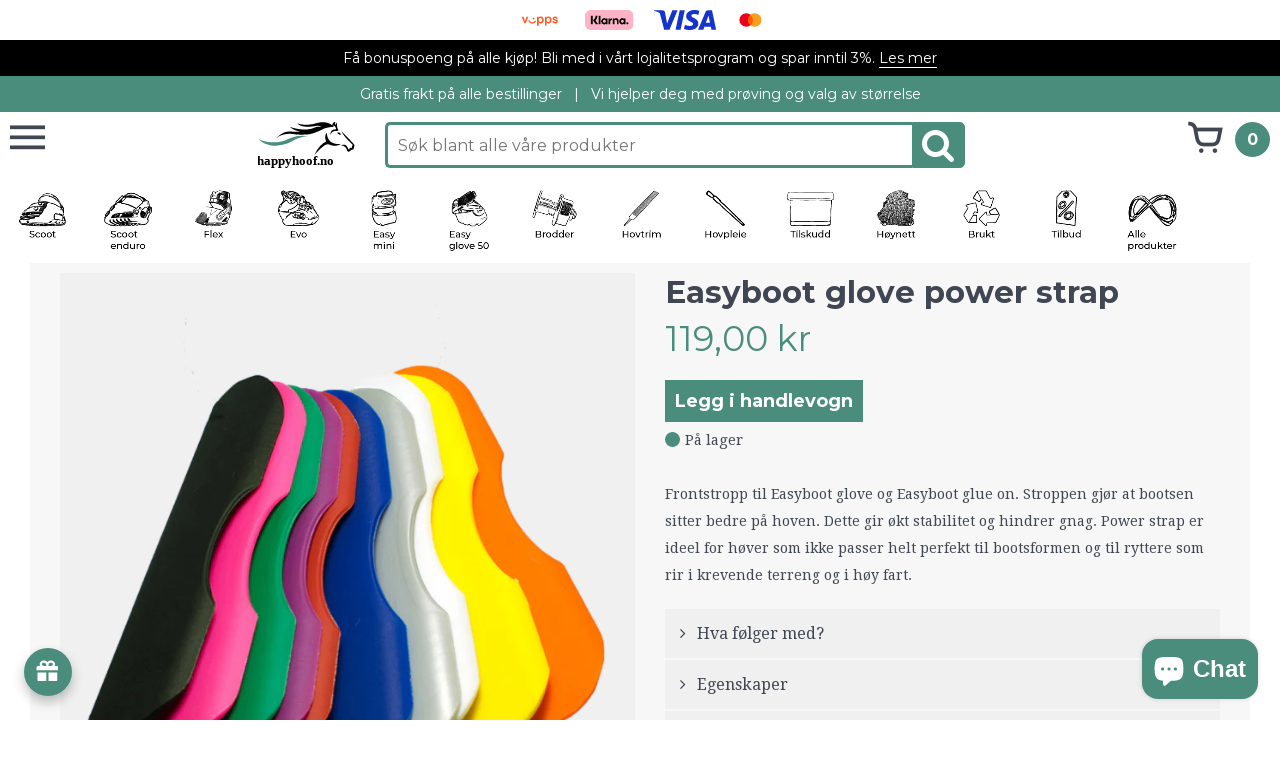

--- FILE ---
content_type: text/html; charset=utf-8
request_url: https://happyhoof.no/products/easyboot-glove-power-strap
body_size: 43980
content:
<!doctype html>
<!-- Colors Theme Version 4.7.1 -->
<!--[if IE 8]><html class="no-js ie9 lt-ie9" lang="no"> <![endif]-->
<!--[if IE 9 ]><html class="ie9 no-js"> <![endif]-->
<!--[if (gt IE 9)|!(IE)]><!--> <html class="no-js" lang="no"> <!--<![endif]-->
<head>
  <script>window.fonts = [];</script>

  
    
    
    <script>window.fonts.push('Montserrat:400,700');</script>
    <noscript><link href="//fonts.googleapis.com/css?family=Montserrat:400,700" rel="stylesheet" type="text/css" media="all" /></noscript>
  


  
    
    
    <script>window.fonts.push('Montserrat:400,700');</script>
    <noscript><link href="//fonts.googleapis.com/css?family=Montserrat:400,700" rel="stylesheet" type="text/css" media="all" /></noscript>
  


  
    
    
    <script>window.fonts.push('Montserrat:400,700');</script>
    <noscript><link href="//fonts.googleapis.com/css?family=Montserrat:400,700" rel="stylesheet" type="text/css" media="all" /></noscript>
  


  
  
  <script>window.fonts.push('Droid+Serif:400,700,400italic,700italic');</script>
  <noscript><link href="//fonts.googleapis.com/css?family=Droid+Serif:400,700,400italic,700italic" rel="stylesheet" type="text/css" media="all" /></noscript>



<link rel="stylesheet" href="https://maxcdn.bootstrapcdn.com/font-awesome/4.7.0/css/font-awesome.min.css" />
<link href="//happyhoof.no/cdn/shop/t/28/assets/colors.scss.css?v=19796251879526210091765535967" rel="stylesheet" type="text/css" media="all" />
<link href="//happyhoof.no/cdn/shop/t/28/assets/happyhoof.css?v=35389226265913399351765535949" rel="stylesheet" type="text/css" media="all" />
<link href="//happyhoof.no/cdn/shop/t/28/assets/owl.carousel.min.css?v=70516089817612781961765535949" rel="stylesheet" type="text/css" media="all" />
<link href="//happyhoof.no/cdn/shop/t/28/assets/owl.theme.default.min.css?v=135046118358282713361765535949" rel="stylesheet" type="text/css" media="all" />
    <meta charset="utf-8">
  <meta http-equiv="X-UA-Compatible" content="IE=edge,chrome=1">

  <title>Easyboot glove power strap – happyhoof.no</title>


  <meta name="description" content="Frontstropp til Easyboot glove og Easyboot glue on. Stroppen gjør at bootsen sitter bedre på hoven. Dette gir økt stabilitet og hindrer gnag. Power strap er ideel for høver som ikke passer helt perfekt til bootsformen og til ryttere som rir i krevende terreng og i høy fart.">


  <meta property="og:type" content="product">
  <meta property="og:title" content="Easyboot glove power strap">
  
  <meta property="og:image" content="http://happyhoof.no/cdn/shop/products/easyboot-glove-power-strap_600x600.png?v=1634295260">
  <meta property="og:image:secure_url" content="https://happyhoof.no/cdn/shop/products/easyboot-glove-power-strap_600x600.png?v=1634295260">
  
  <meta property="og:image" content="http://happyhoof.no/cdn/shop/products/easyboot-glove-power-strap-mounted_600x600.png?v=1634297216">
  <meta property="og:image:secure_url" content="https://happyhoof.no/cdn/shop/products/easyboot-glove-power-strap-mounted_600x600.png?v=1634297216">
  
  <meta property="og:price:amount" content="119,00">
  <meta property="og:price:currency" content="NOK">


  <meta property="og:description" content="Frontstropp til Easyboot glove og Easyboot glue on. Stroppen gjør at bootsen sitter bedre på hoven. Dette gir økt stabilitet og hindrer gnag. Power strap er ideel for høver som ikke passer helt perfekt til bootsformen og til ryttere som rir i krevende terreng og i høy fart.">

  <meta property="og:url" content="https://happyhoof.no/products/easyboot-glove-power-strap">
  <meta property="og:site_name" content="happyhoof.no">

<meta property="fb:app_id" content="384379638658921" />
<meta name="google-site-verification" content="3f91AhCY1p4N3WgOej4dk_yaNw946IBgkpnsS6Ya-Tc" />

  <meta name="twitter:card" content="summary">

  <meta name="twitter:title" content="Easyboot glove power strap">
  
    <meta name="twitter:description" content="Frontstropp til Easyboot glove og Easyboot glue on. Stroppen gjør at bootsen sitter bedre på hoven. Dette gir økt stabilitet og hindrer gnag. Power strap er ideel for høver som ikke passer helt perfekt til bootsformen og til ryttere som rir i krevende terreng og i høy fart.">
  
  <meta name="twitter:image" content="https://happyhoof.no/cdn/shop/products/easyboot-glove-power-strap_240x240.png?v=1634295260">
  <meta name="twitter:image:width" content="240">
  <meta name="twitter:image:height" content="240">


  <link rel="shortcut icon" href="//happyhoof.no/cdn/shop/files/favicon_121c718a-503d-4ecf-a071-8f8f274dbdba_32x32.svg?v=1744997976" type="image/png">

  <meta name="viewport" content="width=device-width,initial-scale=1">
  <link rel="canonical" href="https://happyhoof.no/products/easyboot-glove-power-strap">
  <script>
  window.Colors = {};
  Colors.strings = {
    add_to_cart: "Legg i handlevogn",
    sold_out: "Utsolgt",
    unavailable: "Ikke tilgjengelig",
    zoom_close: "Lukk (esc)",
    zoom_previous: "Forrige (venstre piltast)",
    zoom_next: "Neste (høyre piltast)",
    money_format: "{{amount_with_comma_separator}} kr"
  };
</script>

<!-- Old IE -->

<!--[if lt IE 9]>
<script src="//html5shiv.googlecode.com/svn/trunk/html5.js" type="text/javascript"></script>
<script src="//happyhoof.no/cdn/shop/t/28/assets/respond.min.js?v=52248677837542619231765535949" type="text/javascript"></script>
<link href="//happyhoof.no/cdn/shop/t/28/assets/respond-proxy.html" id="respond-proxy" rel="respond-proxy" />
<link href="//happyhoof.no/search?q=354930ff1483562d571a167db77bd49f" id="respond-redirect" rel="respond-redirect" />
<script src="//happyhoof.no/search?q=354930ff1483562d571a167db77bd49f" type="text/javascript"></script>
<![endif]-->
<!--[if (lte IE 9) ]><script src="//happyhoof.no/cdn/shop/t/28/assets/match-media.min.js?v=159635276924582161481765535949" type="text/javascript"></script><![endif]-->

<!-- Code -->
<script src="//happyhoof.no/cdn/shopifycloud/storefront/assets/themes_support/vendor/qrcode-3f2b403b.js"></script>
<script src="//happyhoof.no/cdn/shop/t/28/assets/vendor.js?v=170147419337345185591765535949" type="text/javascript"></script>
<script src="//happyhoof.no/cdn/shop/t/28/assets/happyhoof.js?v=32999508746073151811765535949" type="text/javascript"></script>
<script src="//happyhoof.no/cdn/shop/t/28/assets/colors.js?v=168255380421749404791767962218" type="text/javascript"></script>

  <script>window.performance && window.performance.mark && window.performance.mark('shopify.content_for_header.start');</script><meta name="facebook-domain-verification" content="gg57z0so931hmp31m6v68vtt9e90xz">
<meta name="google-site-verification" content="3f91AhCY1p4N3WgOej4dk_yaNw946IBgkpnsS6Ya-Tc">
<meta id="shopify-digital-wallet" name="shopify-digital-wallet" content="/15029086/digital_wallets/dialog">
<link rel="alternate" type="application/json+oembed" href="https://happyhoof.no/products/easyboot-glove-power-strap.oembed">
<script async="async" src="/checkouts/internal/preloads.js?locale=no-NO"></script>
<script id="shopify-features" type="application/json">{"accessToken":"00b4536ed828454ded4004715b3aa881","betas":["rich-media-storefront-analytics"],"domain":"happyhoof.no","predictiveSearch":true,"shopId":15029086,"locale":"en"}</script>
<script>var Shopify = Shopify || {};
Shopify.shop = "happyhoof.myshopify.com";
Shopify.locale = "no";
Shopify.currency = {"active":"NOK","rate":"1.0"};
Shopify.country = "NO";
Shopify.theme = {"name":"Colors - prod","id":150705537197,"schema_name":"Colors","schema_version":"4.7.1","theme_store_id":757,"role":"main"};
Shopify.theme.handle = "null";
Shopify.theme.style = {"id":null,"handle":null};
Shopify.cdnHost = "happyhoof.no/cdn";
Shopify.routes = Shopify.routes || {};
Shopify.routes.root = "/";</script>
<script type="module">!function(o){(o.Shopify=o.Shopify||{}).modules=!0}(window);</script>
<script>!function(o){function n(){var o=[];function n(){o.push(Array.prototype.slice.apply(arguments))}return n.q=o,n}var t=o.Shopify=o.Shopify||{};t.loadFeatures=n(),t.autoloadFeatures=n()}(window);</script>
<script id="shop-js-analytics" type="application/json">{"pageType":"product"}</script>
<script defer="defer" async type="module" src="//happyhoof.no/cdn/shopifycloud/shop-js/modules/v2/client.init-shop-cart-sync_C5BV16lS.en.esm.js"></script>
<script defer="defer" async type="module" src="//happyhoof.no/cdn/shopifycloud/shop-js/modules/v2/chunk.common_CygWptCX.esm.js"></script>
<script type="module">
  await import("//happyhoof.no/cdn/shopifycloud/shop-js/modules/v2/client.init-shop-cart-sync_C5BV16lS.en.esm.js");
await import("//happyhoof.no/cdn/shopifycloud/shop-js/modules/v2/chunk.common_CygWptCX.esm.js");

  window.Shopify.SignInWithShop?.initShopCartSync?.({"fedCMEnabled":true,"windoidEnabled":true});

</script>
<script>(function() {
  var isLoaded = false;
  function asyncLoad() {
    if (isLoaded) return;
    isLoaded = true;
    var urls = ["https:\/\/cdn.fbrw.reputon.com\/assets\/widget.js?shop=happyhoof.myshopify.com","https:\/\/intg.snapchat.com\/shopify\/shopify-scevent-init.js?id=1d6f45a5-cbc4-4eb9-b576-554d87cae10a\u0026shop=happyhoof.myshopify.com"];
    for (var i = 0; i < urls.length; i++) {
      var s = document.createElement('script');
      s.type = 'text/javascript';
      s.async = true;
      s.src = urls[i];
      var x = document.getElementsByTagName('script')[0];
      x.parentNode.insertBefore(s, x);
    }
  };
  if(window.attachEvent) {
    window.attachEvent('onload', asyncLoad);
  } else {
    window.addEventListener('load', asyncLoad, false);
  }
})();</script>
<script id="__st">var __st={"a":15029086,"offset":3600,"reqid":"63daea75-5416-45b2-94c7-31b8f1f8fab1-1768739959","pageurl":"happyhoof.no\/products\/easyboot-glove-power-strap","u":"ba12168dcdbd","p":"product","rtyp":"product","rid":7019380965549};</script>
<script>window.ShopifyPaypalV4VisibilityTracking = true;</script>
<script id="captcha-bootstrap">!function(){'use strict';const t='contact',e='account',n='new_comment',o=[[t,t],['blogs',n],['comments',n],[t,'customer']],c=[[e,'customer_login'],[e,'guest_login'],[e,'recover_customer_password'],[e,'create_customer']],r=t=>t.map((([t,e])=>`form[action*='/${t}']:not([data-nocaptcha='true']) input[name='form_type'][value='${e}']`)).join(','),a=t=>()=>t?[...document.querySelectorAll(t)].map((t=>t.form)):[];function s(){const t=[...o],e=r(t);return a(e)}const i='password',u='form_key',d=['recaptcha-v3-token','g-recaptcha-response','h-captcha-response',i],f=()=>{try{return window.sessionStorage}catch{return}},m='__shopify_v',_=t=>t.elements[u];function p(t,e,n=!1){try{const o=window.sessionStorage,c=JSON.parse(o.getItem(e)),{data:r}=function(t){const{data:e,action:n}=t;return t[m]||n?{data:e,action:n}:{data:t,action:n}}(c);for(const[e,n]of Object.entries(r))t.elements[e]&&(t.elements[e].value=n);n&&o.removeItem(e)}catch(o){console.error('form repopulation failed',{error:o})}}const l='form_type',E='cptcha';function T(t){t.dataset[E]=!0}const w=window,h=w.document,L='Shopify',v='ce_forms',y='captcha';let A=!1;((t,e)=>{const n=(g='f06e6c50-85a8-45c8-87d0-21a2b65856fe',I='https://cdn.shopify.com/shopifycloud/storefront-forms-hcaptcha/ce_storefront_forms_captcha_hcaptcha.v1.5.2.iife.js',D={infoText:'Protected by hCaptcha',privacyText:'Privacy',termsText:'Terms'},(t,e,n)=>{const o=w[L][v],c=o.bindForm;if(c)return c(t,g,e,D).then(n);var r;o.q.push([[t,g,e,D],n]),r=I,A||(h.body.append(Object.assign(h.createElement('script'),{id:'captcha-provider',async:!0,src:r})),A=!0)});var g,I,D;w[L]=w[L]||{},w[L][v]=w[L][v]||{},w[L][v].q=[],w[L][y]=w[L][y]||{},w[L][y].protect=function(t,e){n(t,void 0,e),T(t)},Object.freeze(w[L][y]),function(t,e,n,w,h,L){const[v,y,A,g]=function(t,e,n){const i=e?o:[],u=t?c:[],d=[...i,...u],f=r(d),m=r(i),_=r(d.filter((([t,e])=>n.includes(e))));return[a(f),a(m),a(_),s()]}(w,h,L),I=t=>{const e=t.target;return e instanceof HTMLFormElement?e:e&&e.form},D=t=>v().includes(t);t.addEventListener('submit',(t=>{const e=I(t);if(!e)return;const n=D(e)&&!e.dataset.hcaptchaBound&&!e.dataset.recaptchaBound,o=_(e),c=g().includes(e)&&(!o||!o.value);(n||c)&&t.preventDefault(),c&&!n&&(function(t){try{if(!f())return;!function(t){const e=f();if(!e)return;const n=_(t);if(!n)return;const o=n.value;o&&e.removeItem(o)}(t);const e=Array.from(Array(32),(()=>Math.random().toString(36)[2])).join('');!function(t,e){_(t)||t.append(Object.assign(document.createElement('input'),{type:'hidden',name:u})),t.elements[u].value=e}(t,e),function(t,e){const n=f();if(!n)return;const o=[...t.querySelectorAll(`input[type='${i}']`)].map((({name:t})=>t)),c=[...d,...o],r={};for(const[a,s]of new FormData(t).entries())c.includes(a)||(r[a]=s);n.setItem(e,JSON.stringify({[m]:1,action:t.action,data:r}))}(t,e)}catch(e){console.error('failed to persist form',e)}}(e),e.submit())}));const S=(t,e)=>{t&&!t.dataset[E]&&(n(t,e.some((e=>e===t))),T(t))};for(const o of['focusin','change'])t.addEventListener(o,(t=>{const e=I(t);D(e)&&S(e,y())}));const B=e.get('form_key'),M=e.get(l),P=B&&M;t.addEventListener('DOMContentLoaded',(()=>{const t=y();if(P)for(const e of t)e.elements[l].value===M&&p(e,B);[...new Set([...A(),...v().filter((t=>'true'===t.dataset.shopifyCaptcha))])].forEach((e=>S(e,t)))}))}(h,new URLSearchParams(w.location.search),n,t,e,['guest_login'])})(!0,!0)}();</script>
<script integrity="sha256-4kQ18oKyAcykRKYeNunJcIwy7WH5gtpwJnB7kiuLZ1E=" data-source-attribution="shopify.loadfeatures" defer="defer" src="//happyhoof.no/cdn/shopifycloud/storefront/assets/storefront/load_feature-a0a9edcb.js" crossorigin="anonymous"></script>
<script data-source-attribution="shopify.dynamic_checkout.dynamic.init">var Shopify=Shopify||{};Shopify.PaymentButton=Shopify.PaymentButton||{isStorefrontPortableWallets:!0,init:function(){window.Shopify.PaymentButton.init=function(){};var t=document.createElement("script");t.src="https://happyhoof.no/cdn/shopifycloud/portable-wallets/latest/portable-wallets.en.js",t.type="module",document.head.appendChild(t)}};
</script>
<script data-source-attribution="shopify.dynamic_checkout.buyer_consent">
  function portableWalletsHideBuyerConsent(e){var t=document.getElementById("shopify-buyer-consent"),n=document.getElementById("shopify-subscription-policy-button");t&&n&&(t.classList.add("hidden"),t.setAttribute("aria-hidden","true"),n.removeEventListener("click",e))}function portableWalletsShowBuyerConsent(e){var t=document.getElementById("shopify-buyer-consent"),n=document.getElementById("shopify-subscription-policy-button");t&&n&&(t.classList.remove("hidden"),t.removeAttribute("aria-hidden"),n.addEventListener("click",e))}window.Shopify?.PaymentButton&&(window.Shopify.PaymentButton.hideBuyerConsent=portableWalletsHideBuyerConsent,window.Shopify.PaymentButton.showBuyerConsent=portableWalletsShowBuyerConsent);
</script>
<script data-source-attribution="shopify.dynamic_checkout.cart.bootstrap">document.addEventListener("DOMContentLoaded",(function(){function t(){return document.querySelector("shopify-accelerated-checkout-cart, shopify-accelerated-checkout")}if(t())Shopify.PaymentButton.init();else{new MutationObserver((function(e,n){t()&&(Shopify.PaymentButton.init(),n.disconnect())})).observe(document.body,{childList:!0,subtree:!0})}}));
</script>

<script>window.performance && window.performance.mark && window.performance.mark('shopify.content_for_header.end');</script>
<script src="https://cdn.shopify.com/extensions/019bc061-933a-7f8d-b392-badd11dda39d/avada-joy-425/assets/avada-joy.js" type="text/javascript" defer="defer"></script>
<script src="https://cdn.shopify.com/extensions/7bc9bb47-adfa-4267-963e-cadee5096caf/inbox-1252/assets/inbox-chat-loader.js" type="text/javascript" defer="defer"></script>
<link href="https://monorail-edge.shopifysvc.com" rel="dns-prefetch">
<script>(function(){if ("sendBeacon" in navigator && "performance" in window) {try {var session_token_from_headers = performance.getEntriesByType('navigation')[0].serverTiming.find(x => x.name == '_s').description;} catch {var session_token_from_headers = undefined;}var session_cookie_matches = document.cookie.match(/_shopify_s=([^;]*)/);var session_token_from_cookie = session_cookie_matches && session_cookie_matches.length === 2 ? session_cookie_matches[1] : "";var session_token = session_token_from_headers || session_token_from_cookie || "";function handle_abandonment_event(e) {var entries = performance.getEntries().filter(function(entry) {return /monorail-edge.shopifysvc.com/.test(entry.name);});if (!window.abandonment_tracked && entries.length === 0) {window.abandonment_tracked = true;var currentMs = Date.now();var navigation_start = performance.timing.navigationStart;var payload = {shop_id: 15029086,url: window.location.href,navigation_start,duration: currentMs - navigation_start,session_token,page_type: "product"};window.navigator.sendBeacon("https://monorail-edge.shopifysvc.com/v1/produce", JSON.stringify({schema_id: "online_store_buyer_site_abandonment/1.1",payload: payload,metadata: {event_created_at_ms: currentMs,event_sent_at_ms: currentMs}}));}}window.addEventListener('pagehide', handle_abandonment_event);}}());</script>
<script id="web-pixels-manager-setup">(function e(e,d,r,n,o){if(void 0===o&&(o={}),!Boolean(null===(a=null===(i=window.Shopify)||void 0===i?void 0:i.analytics)||void 0===a?void 0:a.replayQueue)){var i,a;window.Shopify=window.Shopify||{};var t=window.Shopify;t.analytics=t.analytics||{};var s=t.analytics;s.replayQueue=[],s.publish=function(e,d,r){return s.replayQueue.push([e,d,r]),!0};try{self.performance.mark("wpm:start")}catch(e){}var l=function(){var e={modern:/Edge?\/(1{2}[4-9]|1[2-9]\d|[2-9]\d{2}|\d{4,})\.\d+(\.\d+|)|Firefox\/(1{2}[4-9]|1[2-9]\d|[2-9]\d{2}|\d{4,})\.\d+(\.\d+|)|Chrom(ium|e)\/(9{2}|\d{3,})\.\d+(\.\d+|)|(Maci|X1{2}).+ Version\/(15\.\d+|(1[6-9]|[2-9]\d|\d{3,})\.\d+)([,.]\d+|)( \(\w+\)|)( Mobile\/\w+|) Safari\/|Chrome.+OPR\/(9{2}|\d{3,})\.\d+\.\d+|(CPU[ +]OS|iPhone[ +]OS|CPU[ +]iPhone|CPU IPhone OS|CPU iPad OS)[ +]+(15[._]\d+|(1[6-9]|[2-9]\d|\d{3,})[._]\d+)([._]\d+|)|Android:?[ /-](13[3-9]|1[4-9]\d|[2-9]\d{2}|\d{4,})(\.\d+|)(\.\d+|)|Android.+Firefox\/(13[5-9]|1[4-9]\d|[2-9]\d{2}|\d{4,})\.\d+(\.\d+|)|Android.+Chrom(ium|e)\/(13[3-9]|1[4-9]\d|[2-9]\d{2}|\d{4,})\.\d+(\.\d+|)|SamsungBrowser\/([2-9]\d|\d{3,})\.\d+/,legacy:/Edge?\/(1[6-9]|[2-9]\d|\d{3,})\.\d+(\.\d+|)|Firefox\/(5[4-9]|[6-9]\d|\d{3,})\.\d+(\.\d+|)|Chrom(ium|e)\/(5[1-9]|[6-9]\d|\d{3,})\.\d+(\.\d+|)([\d.]+$|.*Safari\/(?![\d.]+ Edge\/[\d.]+$))|(Maci|X1{2}).+ Version\/(10\.\d+|(1[1-9]|[2-9]\d|\d{3,})\.\d+)([,.]\d+|)( \(\w+\)|)( Mobile\/\w+|) Safari\/|Chrome.+OPR\/(3[89]|[4-9]\d|\d{3,})\.\d+\.\d+|(CPU[ +]OS|iPhone[ +]OS|CPU[ +]iPhone|CPU IPhone OS|CPU iPad OS)[ +]+(10[._]\d+|(1[1-9]|[2-9]\d|\d{3,})[._]\d+)([._]\d+|)|Android:?[ /-](13[3-9]|1[4-9]\d|[2-9]\d{2}|\d{4,})(\.\d+|)(\.\d+|)|Mobile Safari.+OPR\/([89]\d|\d{3,})\.\d+\.\d+|Android.+Firefox\/(13[5-9]|1[4-9]\d|[2-9]\d{2}|\d{4,})\.\d+(\.\d+|)|Android.+Chrom(ium|e)\/(13[3-9]|1[4-9]\d|[2-9]\d{2}|\d{4,})\.\d+(\.\d+|)|Android.+(UC? ?Browser|UCWEB|U3)[ /]?(15\.([5-9]|\d{2,})|(1[6-9]|[2-9]\d|\d{3,})\.\d+)\.\d+|SamsungBrowser\/(5\.\d+|([6-9]|\d{2,})\.\d+)|Android.+MQ{2}Browser\/(14(\.(9|\d{2,})|)|(1[5-9]|[2-9]\d|\d{3,})(\.\d+|))(\.\d+|)|K[Aa][Ii]OS\/(3\.\d+|([4-9]|\d{2,})\.\d+)(\.\d+|)/},d=e.modern,r=e.legacy,n=navigator.userAgent;return n.match(d)?"modern":n.match(r)?"legacy":"unknown"}(),u="modern"===l?"modern":"legacy",c=(null!=n?n:{modern:"",legacy:""})[u],f=function(e){return[e.baseUrl,"/wpm","/b",e.hashVersion,"modern"===e.buildTarget?"m":"l",".js"].join("")}({baseUrl:d,hashVersion:r,buildTarget:u}),m=function(e){var d=e.version,r=e.bundleTarget,n=e.surface,o=e.pageUrl,i=e.monorailEndpoint;return{emit:function(e){var a=e.status,t=e.errorMsg,s=(new Date).getTime(),l=JSON.stringify({metadata:{event_sent_at_ms:s},events:[{schema_id:"web_pixels_manager_load/3.1",payload:{version:d,bundle_target:r,page_url:o,status:a,surface:n,error_msg:t},metadata:{event_created_at_ms:s}}]});if(!i)return console&&console.warn&&console.warn("[Web Pixels Manager] No Monorail endpoint provided, skipping logging."),!1;try{return self.navigator.sendBeacon.bind(self.navigator)(i,l)}catch(e){}var u=new XMLHttpRequest;try{return u.open("POST",i,!0),u.setRequestHeader("Content-Type","text/plain"),u.send(l),!0}catch(e){return console&&console.warn&&console.warn("[Web Pixels Manager] Got an unhandled error while logging to Monorail."),!1}}}}({version:r,bundleTarget:l,surface:e.surface,pageUrl:self.location.href,monorailEndpoint:e.monorailEndpoint});try{o.browserTarget=l,function(e){var d=e.src,r=e.async,n=void 0===r||r,o=e.onload,i=e.onerror,a=e.sri,t=e.scriptDataAttributes,s=void 0===t?{}:t,l=document.createElement("script"),u=document.querySelector("head"),c=document.querySelector("body");if(l.async=n,l.src=d,a&&(l.integrity=a,l.crossOrigin="anonymous"),s)for(var f in s)if(Object.prototype.hasOwnProperty.call(s,f))try{l.dataset[f]=s[f]}catch(e){}if(o&&l.addEventListener("load",o),i&&l.addEventListener("error",i),u)u.appendChild(l);else{if(!c)throw new Error("Did not find a head or body element to append the script");c.appendChild(l)}}({src:f,async:!0,onload:function(){if(!function(){var e,d;return Boolean(null===(d=null===(e=window.Shopify)||void 0===e?void 0:e.analytics)||void 0===d?void 0:d.initialized)}()){var d=window.webPixelsManager.init(e)||void 0;if(d){var r=window.Shopify.analytics;r.replayQueue.forEach((function(e){var r=e[0],n=e[1],o=e[2];d.publishCustomEvent(r,n,o)})),r.replayQueue=[],r.publish=d.publishCustomEvent,r.visitor=d.visitor,r.initialized=!0}}},onerror:function(){return m.emit({status:"failed",errorMsg:"".concat(f," has failed to load")})},sri:function(e){var d=/^sha384-[A-Za-z0-9+/=]+$/;return"string"==typeof e&&d.test(e)}(c)?c:"",scriptDataAttributes:o}),m.emit({status:"loading"})}catch(e){m.emit({status:"failed",errorMsg:(null==e?void 0:e.message)||"Unknown error"})}}})({shopId: 15029086,storefrontBaseUrl: "https://happyhoof.no",extensionsBaseUrl: "https://extensions.shopifycdn.com/cdn/shopifycloud/web-pixels-manager",monorailEndpoint: "https://monorail-edge.shopifysvc.com/unstable/produce_batch",surface: "storefront-renderer",enabledBetaFlags: ["2dca8a86"],webPixelsConfigList: [{"id":"483459245","configuration":"{\"config\":\"{\\\"pixel_id\\\":\\\"G-Q8PG98KCMD\\\",\\\"target_country\\\":\\\"NO\\\",\\\"gtag_events\\\":[{\\\"type\\\":\\\"search\\\",\\\"action_label\\\":[\\\"G-Q8PG98KCMD\\\",\\\"AW-827072948\\\/-2VSCL_G6PsCELTDsIoD\\\"]},{\\\"type\\\":\\\"begin_checkout\\\",\\\"action_label\\\":[\\\"G-Q8PG98KCMD\\\",\\\"AW-827072948\\\/MIAtCLzG6PsCELTDsIoD\\\"]},{\\\"type\\\":\\\"view_item\\\",\\\"action_label\\\":[\\\"G-Q8PG98KCMD\\\",\\\"AW-827072948\\\/L1xaCLbG6PsCELTDsIoD\\\",\\\"MC-ZKG3V2Q7V7\\\"]},{\\\"type\\\":\\\"purchase\\\",\\\"action_label\\\":[\\\"G-Q8PG98KCMD\\\",\\\"AW-827072948\\\/zx5cCLPG6PsCELTDsIoD\\\",\\\"MC-ZKG3V2Q7V7\\\"]},{\\\"type\\\":\\\"page_view\\\",\\\"action_label\\\":[\\\"G-Q8PG98KCMD\\\",\\\"AW-827072948\\\/TUZZCLDG6PsCELTDsIoD\\\",\\\"MC-ZKG3V2Q7V7\\\"]},{\\\"type\\\":\\\"add_payment_info\\\",\\\"action_label\\\":[\\\"G-Q8PG98KCMD\\\",\\\"AW-827072948\\\/igjvCMLG6PsCELTDsIoD\\\"]},{\\\"type\\\":\\\"add_to_cart\\\",\\\"action_label\\\":[\\\"G-Q8PG98KCMD\\\",\\\"AW-827072948\\\/iZuGCLnG6PsCELTDsIoD\\\"]}],\\\"enable_monitoring_mode\\\":false}\"}","eventPayloadVersion":"v1","runtimeContext":"OPEN","scriptVersion":"b2a88bafab3e21179ed38636efcd8a93","type":"APP","apiClientId":1780363,"privacyPurposes":[],"dataSharingAdjustments":{"protectedCustomerApprovalScopes":["read_customer_address","read_customer_email","read_customer_name","read_customer_personal_data","read_customer_phone"]}},{"id":"201097389","configuration":"{\"pixel_id\":\"497733068092110\",\"pixel_type\":\"facebook_pixel\",\"metaapp_system_user_token\":\"-\"}","eventPayloadVersion":"v1","runtimeContext":"OPEN","scriptVersion":"ca16bc87fe92b6042fbaa3acc2fbdaa6","type":"APP","apiClientId":2329312,"privacyPurposes":["ANALYTICS","MARKETING","SALE_OF_DATA"],"dataSharingAdjustments":{"protectedCustomerApprovalScopes":["read_customer_address","read_customer_email","read_customer_name","read_customer_personal_data","read_customer_phone"]}},{"id":"4817069","configuration":"{\"pixelId\":\"1d6f45a5-cbc4-4eb9-b576-554d87cae10a\"}","eventPayloadVersion":"v1","runtimeContext":"STRICT","scriptVersion":"c119f01612c13b62ab52809eb08154bb","type":"APP","apiClientId":2556259,"privacyPurposes":["ANALYTICS","MARKETING","SALE_OF_DATA"],"dataSharingAdjustments":{"protectedCustomerApprovalScopes":["read_customer_address","read_customer_email","read_customer_name","read_customer_personal_data","read_customer_phone"]}},{"id":"70156461","eventPayloadVersion":"v1","runtimeContext":"LAX","scriptVersion":"1","type":"CUSTOM","privacyPurposes":["MARKETING"],"name":"Meta pixel (migrated)"},{"id":"shopify-app-pixel","configuration":"{}","eventPayloadVersion":"v1","runtimeContext":"STRICT","scriptVersion":"0450","apiClientId":"shopify-pixel","type":"APP","privacyPurposes":["ANALYTICS","MARKETING"]},{"id":"shopify-custom-pixel","eventPayloadVersion":"v1","runtimeContext":"LAX","scriptVersion":"0450","apiClientId":"shopify-pixel","type":"CUSTOM","privacyPurposes":["ANALYTICS","MARKETING"]}],isMerchantRequest: false,initData: {"shop":{"name":"happyhoof.no","paymentSettings":{"currencyCode":"NOK"},"myshopifyDomain":"happyhoof.myshopify.com","countryCode":"NO","storefrontUrl":"https:\/\/happyhoof.no"},"customer":null,"cart":null,"checkout":null,"productVariants":[{"price":{"amount":119.0,"currencyCode":"NOK"},"product":{"title":"Easyboot glove power strap","vendor":"EasyCare","id":"7019380965549","untranslatedTitle":"Easyboot glove power strap","url":"\/products\/easyboot-glove-power-strap","type":"Strap"},"id":"42459020755117","image":{"src":"\/\/happyhoof.no\/cdn\/shop\/products\/easyboot-glove-power-strap.png?v=1634295260"},"sku":"STR-EB-GLOVE-POWER-STRAP-SVA","title":"Black","untranslatedTitle":"Black"}],"purchasingCompany":null},},"https://happyhoof.no/cdn","fcfee988w5aeb613cpc8e4bc33m6693e112",{"modern":"","legacy":""},{"shopId":"15029086","storefrontBaseUrl":"https:\/\/happyhoof.no","extensionBaseUrl":"https:\/\/extensions.shopifycdn.com\/cdn\/shopifycloud\/web-pixels-manager","surface":"storefront-renderer","enabledBetaFlags":"[\"2dca8a86\"]","isMerchantRequest":"false","hashVersion":"fcfee988w5aeb613cpc8e4bc33m6693e112","publish":"custom","events":"[[\"page_viewed\",{}],[\"product_viewed\",{\"productVariant\":{\"price\":{\"amount\":119.0,\"currencyCode\":\"NOK\"},\"product\":{\"title\":\"Easyboot glove power strap\",\"vendor\":\"EasyCare\",\"id\":\"7019380965549\",\"untranslatedTitle\":\"Easyboot glove power strap\",\"url\":\"\/products\/easyboot-glove-power-strap\",\"type\":\"Strap\"},\"id\":\"42459020755117\",\"image\":{\"src\":\"\/\/happyhoof.no\/cdn\/shop\/products\/easyboot-glove-power-strap.png?v=1634295260\"},\"sku\":\"STR-EB-GLOVE-POWER-STRAP-SVA\",\"title\":\"Black\",\"untranslatedTitle\":\"Black\"}}]]"});</script><script>
  window.ShopifyAnalytics = window.ShopifyAnalytics || {};
  window.ShopifyAnalytics.meta = window.ShopifyAnalytics.meta || {};
  window.ShopifyAnalytics.meta.currency = 'NOK';
  var meta = {"product":{"id":7019380965549,"gid":"gid:\/\/shopify\/Product\/7019380965549","vendor":"EasyCare","type":"Strap","handle":"easyboot-glove-power-strap","variants":[{"id":42459020755117,"price":11900,"name":"Easyboot glove power strap - Black","public_title":"Black","sku":"STR-EB-GLOVE-POWER-STRAP-SVA"}],"remote":false},"page":{"pageType":"product","resourceType":"product","resourceId":7019380965549,"requestId":"63daea75-5416-45b2-94c7-31b8f1f8fab1-1768739959"}};
  for (var attr in meta) {
    window.ShopifyAnalytics.meta[attr] = meta[attr];
  }
</script>
<script class="analytics">
  (function () {
    var customDocumentWrite = function(content) {
      var jquery = null;

      if (window.jQuery) {
        jquery = window.jQuery;
      } else if (window.Checkout && window.Checkout.$) {
        jquery = window.Checkout.$;
      }

      if (jquery) {
        jquery('body').append(content);
      }
    };

    var hasLoggedConversion = function(token) {
      if (token) {
        return document.cookie.indexOf('loggedConversion=' + token) !== -1;
      }
      return false;
    }

    var setCookieIfConversion = function(token) {
      if (token) {
        var twoMonthsFromNow = new Date(Date.now());
        twoMonthsFromNow.setMonth(twoMonthsFromNow.getMonth() + 2);

        document.cookie = 'loggedConversion=' + token + '; expires=' + twoMonthsFromNow;
      }
    }

    var trekkie = window.ShopifyAnalytics.lib = window.trekkie = window.trekkie || [];
    if (trekkie.integrations) {
      return;
    }
    trekkie.methods = [
      'identify',
      'page',
      'ready',
      'track',
      'trackForm',
      'trackLink'
    ];
    trekkie.factory = function(method) {
      return function() {
        var args = Array.prototype.slice.call(arguments);
        args.unshift(method);
        trekkie.push(args);
        return trekkie;
      };
    };
    for (var i = 0; i < trekkie.methods.length; i++) {
      var key = trekkie.methods[i];
      trekkie[key] = trekkie.factory(key);
    }
    trekkie.load = function(config) {
      trekkie.config = config || {};
      trekkie.config.initialDocumentCookie = document.cookie;
      var first = document.getElementsByTagName('script')[0];
      var script = document.createElement('script');
      script.type = 'text/javascript';
      script.onerror = function(e) {
        var scriptFallback = document.createElement('script');
        scriptFallback.type = 'text/javascript';
        scriptFallback.onerror = function(error) {
                var Monorail = {
      produce: function produce(monorailDomain, schemaId, payload) {
        var currentMs = new Date().getTime();
        var event = {
          schema_id: schemaId,
          payload: payload,
          metadata: {
            event_created_at_ms: currentMs,
            event_sent_at_ms: currentMs
          }
        };
        return Monorail.sendRequest("https://" + monorailDomain + "/v1/produce", JSON.stringify(event));
      },
      sendRequest: function sendRequest(endpointUrl, payload) {
        // Try the sendBeacon API
        if (window && window.navigator && typeof window.navigator.sendBeacon === 'function' && typeof window.Blob === 'function' && !Monorail.isIos12()) {
          var blobData = new window.Blob([payload], {
            type: 'text/plain'
          });

          if (window.navigator.sendBeacon(endpointUrl, blobData)) {
            return true;
          } // sendBeacon was not successful

        } // XHR beacon

        var xhr = new XMLHttpRequest();

        try {
          xhr.open('POST', endpointUrl);
          xhr.setRequestHeader('Content-Type', 'text/plain');
          xhr.send(payload);
        } catch (e) {
          console.log(e);
        }

        return false;
      },
      isIos12: function isIos12() {
        return window.navigator.userAgent.lastIndexOf('iPhone; CPU iPhone OS 12_') !== -1 || window.navigator.userAgent.lastIndexOf('iPad; CPU OS 12_') !== -1;
      }
    };
    Monorail.produce('monorail-edge.shopifysvc.com',
      'trekkie_storefront_load_errors/1.1',
      {shop_id: 15029086,
      theme_id: 150705537197,
      app_name: "storefront",
      context_url: window.location.href,
      source_url: "//happyhoof.no/cdn/s/trekkie.storefront.cd680fe47e6c39ca5d5df5f0a32d569bc48c0f27.min.js"});

        };
        scriptFallback.async = true;
        scriptFallback.src = '//happyhoof.no/cdn/s/trekkie.storefront.cd680fe47e6c39ca5d5df5f0a32d569bc48c0f27.min.js';
        first.parentNode.insertBefore(scriptFallback, first);
      };
      script.async = true;
      script.src = '//happyhoof.no/cdn/s/trekkie.storefront.cd680fe47e6c39ca5d5df5f0a32d569bc48c0f27.min.js';
      first.parentNode.insertBefore(script, first);
    };
    trekkie.load(
      {"Trekkie":{"appName":"storefront","development":false,"defaultAttributes":{"shopId":15029086,"isMerchantRequest":null,"themeId":150705537197,"themeCityHash":"15442522582093996156","contentLanguage":"no","currency":"NOK","eventMetadataId":"48b8fd76-99c4-4f44-8c04-baf86d567ce2"},"isServerSideCookieWritingEnabled":true,"monorailRegion":"shop_domain","enabledBetaFlags":["65f19447"]},"Session Attribution":{},"S2S":{"facebookCapiEnabled":true,"source":"trekkie-storefront-renderer","apiClientId":580111}}
    );

    var loaded = false;
    trekkie.ready(function() {
      if (loaded) return;
      loaded = true;

      window.ShopifyAnalytics.lib = window.trekkie;

      var originalDocumentWrite = document.write;
      document.write = customDocumentWrite;
      try { window.ShopifyAnalytics.merchantGoogleAnalytics.call(this); } catch(error) {};
      document.write = originalDocumentWrite;

      window.ShopifyAnalytics.lib.page(null,{"pageType":"product","resourceType":"product","resourceId":7019380965549,"requestId":"63daea75-5416-45b2-94c7-31b8f1f8fab1-1768739959","shopifyEmitted":true});

      var match = window.location.pathname.match(/checkouts\/(.+)\/(thank_you|post_purchase)/)
      var token = match? match[1]: undefined;
      if (!hasLoggedConversion(token)) {
        setCookieIfConversion(token);
        window.ShopifyAnalytics.lib.track("Viewed Product",{"currency":"NOK","variantId":42459020755117,"productId":7019380965549,"productGid":"gid:\/\/shopify\/Product\/7019380965549","name":"Easyboot glove power strap - Black","price":"119.00","sku":"STR-EB-GLOVE-POWER-STRAP-SVA","brand":"EasyCare","variant":"Black","category":"Strap","nonInteraction":true,"remote":false},undefined,undefined,{"shopifyEmitted":true});
      window.ShopifyAnalytics.lib.track("monorail:\/\/trekkie_storefront_viewed_product\/1.1",{"currency":"NOK","variantId":42459020755117,"productId":7019380965549,"productGid":"gid:\/\/shopify\/Product\/7019380965549","name":"Easyboot glove power strap - Black","price":"119.00","sku":"STR-EB-GLOVE-POWER-STRAP-SVA","brand":"EasyCare","variant":"Black","category":"Strap","nonInteraction":true,"remote":false,"referer":"https:\/\/happyhoof.no\/products\/easyboot-glove-power-strap"});
      }
    });


        var eventsListenerScript = document.createElement('script');
        eventsListenerScript.async = true;
        eventsListenerScript.src = "//happyhoof.no/cdn/shopifycloud/storefront/assets/shop_events_listener-3da45d37.js";
        document.getElementsByTagName('head')[0].appendChild(eventsListenerScript);

})();</script>
  <script>
  if (!window.ga || (window.ga && typeof window.ga !== 'function')) {
    window.ga = function ga() {
      (window.ga.q = window.ga.q || []).push(arguments);
      if (window.Shopify && window.Shopify.analytics && typeof window.Shopify.analytics.publish === 'function') {
        window.Shopify.analytics.publish("ga_stub_called", {}, {sendTo: "google_osp_migration"});
      }
      console.error("Shopify's Google Analytics stub called with:", Array.from(arguments), "\nSee https://help.shopify.com/manual/promoting-marketing/pixels/pixel-migration#google for more information.");
    };
    if (window.Shopify && window.Shopify.analytics && typeof window.Shopify.analytics.publish === 'function') {
      window.Shopify.analytics.publish("ga_stub_initialized", {}, {sendTo: "google_osp_migration"});
    }
  }
</script>
<script
  defer
  src="https://happyhoof.no/cdn/shopifycloud/perf-kit/shopify-perf-kit-3.0.4.min.js"
  data-application="storefront-renderer"
  data-shop-id="15029086"
  data-render-region="gcp-us-central1"
  data-page-type="product"
  data-theme-instance-id="150705537197"
  data-theme-name="Colors"
  data-theme-version="4.7.1"
  data-monorail-region="shop_domain"
  data-resource-timing-sampling-rate="10"
  data-shs="true"
  data-shs-beacon="true"
  data-shs-export-with-fetch="true"
  data-shs-logs-sample-rate="1"
  data-shs-beacon-endpoint="https://happyhoof.no/api/collect"
></script>
</head>

<body id="easyboot-glove-power-strap" class="template-product template-override-product no-outlines">
  <div id="shopify-section-header" class="shopify-section">

<div class="nav side-nav">
  <a href="#" data-action="toggle-browse" class="close" tabindex="-1">
    <i class="fc fc-close"></i>
  </a>

   <div id="main-menu-holder">Laster meny...</div>


</div>
<div class="side-cart">
  <div class="side-cart-header">
    <h2>Din handlevogn</h2>
  </div>
  <div class="side-cart-container">
    <!-- Check snippets/ajax-cart-template.liquid -->
  </div>
  <a href="#" data-action="toggle-cart" class="close" tabindex="-1">
    <i class="fc fc-close"></i>
  </a>
</div>




<div class="header " data-section-id="header" data-section-type="header">
  
    <div class="top-banner" id="header-payment-bar">
      <div><img src="//happyhoof.no/cdn/shop/t/28/assets/betal-med-vipps.svg?v=30734121553091832361765535949" style="height:20px" alt="Her kan du betale med Vipps"/></div>
      <div><img src="//happyhoof.no/cdn/shop/t/28/assets/betal-med-klarna.svg?v=154904313466179640351765535949" style="height:20px" alt="Her kan du betale med Klarna"/></div>
      <div><img src="//happyhoof.no/cdn/shop/t/28/assets/betal-med-visa.svg?v=25661448641318726721765535949" style="height:20px" alt="Her kan du betale med Visa"/></div>
      <div><img src="//happyhoof.no/cdn/shop/t/28/assets/betal-med-mastercard.svg?v=59022080037737599181765535949" style="height:20px" alt="Her kan du betale med Mastercard"/></div>

    </div>

    <div class="top-banner" style="background-color:#000000">
      <p>Få bonuspoeng på alle kjøp! Bli med i vårt lojalitetsprogram og spar inntil 3%. <a href="/pages/lojalitetsprogram">Les mer</a></p>
    </div>

    <div class="top-banner">
      <p>Gratis frakt på alle bestillinger&nbsp;&nbsp;&nbsp;|&nbsp;&nbsp;&nbsp;Vi hjelper deg med prøving og valg av størrelse</p>
    </div>
  





<div id="header-bar">
<div>
<a href="#" data-action="toggle-browse" tabindex="-1"><i class="fc fc-hamburguer"></i></a>
</div>

<div class="logo-and-search">
   <div>
        <a class="logo" href="/" itemprop="url" tabindex="-1">
              <img src="//happyhoof.no/cdn/shop/t/28/assets/logo.svg?v=159967514321076712041765535949"/>
        </a>
	</div>
        <div>

<div class="header-search-container-inline">
     <form methd="get" action="/search" role="search">
     <div class="header-search">
      <input type="search" class="header-search-terms" placeholder="Søk blant alle våre produkter" id="q" name="q" value="" />
      <input type="hidden" value="product" name="type"/>
      <button type="submit" class="header-search-button">
        <i class="fa fa-search"></i>
     </button>
   </div>
</form>
</div>

	</div>

</div>

<div>
    <a class="icon-cart" href="/cart" data-action="toggle-cart">
          <i class="fc fc-cart"></i>
          <span class="cart-count">0</span>
    </a>
</div>

</div>



<div class="header-search-container-full">
<form methd="get" action="/search" role="search">
<div class="header-search">
      <input type="search" class="header-search-terms" placeholder="Søk blant alle våre produkter" id="q" name="q" value="" />
      <input type="hidden" value="product" name="type"/>
      <button type="submit" class="header-search-button">
        <i class="fa fa-search"></i>
     </button>
   </div>
</form>
</div>


    <div class="owl-carousel owl-theme owl-menu" id="carousel-menu" style="">
<div><a href="/collections/scoot"><img src="//happyhoof.no/cdn/shop/t/28/assets/header-icon-menu-scoot.png?v=108227240123935781851765535949" alt="Scoot boot regular, slim og mini" /></a></div>
<div><a href="/collections/scoot-adjust"><img src="//happyhoof.no/cdn/shop/t/28/assets/header-icon-menu-scoot-enduro.png?v=144142043329374427741765535949" alt="Scoot boots enduro" /></a></div>
<div><a href="/collections/flex"><img src="//happyhoof.no/cdn/shop/t/28/assets/header-icon-menu-flex.png?v=176987737956052235981765535949" alt="Flex boots" /></a></div>
<div><a href="/collections/evo"><img src="//happyhoof.no/cdn/shop/t/28/assets/header-icon-menu-evo.png?v=80883052727392544601765535949" alt="Evo boots" /></a></div>
<div><a href="/collections/easyboot-mini"><img src="//happyhoof.no/cdn/shop/t/28/assets/header-icon-menu-easy-mini.png?v=63723566310833585591765535949" alt="EasyBoot mini" /></a></div>
<div><a href="/collections/easyboot-glove-50"><img src="//happyhoof.no/cdn/shop/t/28/assets/header-icon-menu-easy-glove-50.png?v=22568027490893114511765535949" alt="EasyBoot glove 50" /></a></div>



<div><a href="/collections/brodder-til-boots"><img src="//happyhoof.no/cdn/shop/t/28/assets/header-icon-menu-brodder.png?v=27046328602277861781765535949" alt="Brodder" /></a></div>
<div><a href="/collections/hovtrim"><img src="//happyhoof.no/cdn/shop/t/28/assets/header-icon-menu-hovtrim.png?v=70932684966360795361765535949" alt="Hovtrim" /></a></div>
<div><a href="/collections/hovpleie"><img src="//happyhoof.no/cdn/shop/t/28/assets/header-icon-menu-hovpleie.png?v=3479901692874472931765535949" alt="Hovpleie" /></a></div>
<div><a href="/collections/tilskudd"><img src="//happyhoof.no/cdn/shop/t/28/assets/header-icon-menu-tilskudd.png?v=123717405533060575061765535949" alt="Tilskudd" /></a></div>
<div><a href="/collections/hoynett"><img src="//happyhoof.no/cdn/shop/t/28/assets/header-icon-menu-hoynett.png?v=129493795508686652571765535949" alt="Høynett" /></a></div>
<div><a href="/collections/b-varer"><img src="//happyhoof.no/cdn/shop/t/28/assets/header-icon-menu-brukt.png?v=31611227946160782321765535949" alt="Brukte varer" /></a></div>
<div><a href="/collections/tilbud"><img src="//happyhoof.no/cdn/shop/t/28/assets/header-icon-menu-tilbud.png?v=33613653703576449251765535949" alt="Tilbud" /></a></div>
<div><a href="#" data-action="toggle-browse"><img src="//happyhoof.no/cdn/shop/t/28/assets/header-icon-menu-alle-produkter.png?v=40856268845707437121765535949" alt="Alle produkter" /></a></div>
</div>





    
   <!--<div class="background"></div>-->
  </div>
</div>

<style type="text/css">
  .header a.logo h1 img {
    width: px;
  }
  .header.solid .fixed a.logo h1 img {
    
    
    width: px;
  }
</style>


</div>
  <div class="main">
    <div class="layout">
      

<div id="shopify-section-product-template" class="shopify-section">




<div class="content product" data-section-id="product-template" data-section-type="product" itemscope itemtype="https://schema.org/Product">
  <div class="item">
    <div class="left">
      




<div class="product-images">
  <div class="frame">
    <div class="table">
      <div class="cell">
        
        <img id="30673674535085" src="//happyhoof.no/cdn/shop/products/easyboot-glove-power-strap_1024x1024.png?v=1634295260" alt="Easyboot glove power strap" data-mfp-src="//happyhoof.no/cdn/shop/products/easyboot-glove-power-strap_2048x2048.png?v=1634295260"/>

        
          
        
          
            <img id="30673947689133" class="hide" src="//happyhoof.no/cdn/shop/products/easyboot-glove-power-strap-mounted_1024x1024.png?v=1634297216" alt="Easyboot glove power strap" data-mfp-src="//happyhoof.no/cdn/shop/products/easyboot-glove-power-strap-mounted_2048x2048.png?v=1634297216" />
          
        
      </div>
    </div>
  </div>
  
    <div class="gallery">
      
        <a href="//happyhoof.no/cdn/shop/products/easyboot-glove-power-strap_1024x1024.png?v=1634295260" data-action="show-product-image" data-id="30673674535085">
          <div class="box" style="background-image: url('//happyhoof.no/cdn/shop/products/easyboot-glove-power-strap_240x240.png?v=1634295260');"></div>
        </a>
      
        <a href="//happyhoof.no/cdn/shop/products/easyboot-glove-power-strap-mounted_1024x1024.png?v=1634297216" data-action="show-product-image" data-id="30673947689133">
          <div class="box" style="background-image: url('//happyhoof.no/cdn/shop/products/easyboot-glove-power-strap-mounted_240x240.png?v=1634297216');"></div>
        </a>
          
    </div>
  
</div>
    </div>
    <div class="right">
      <a class="title" href="/products/easyboot-glove-power-strap">
        <h1 itemprop="name">Easyboot glove power strap</h1>
      </a>
      <h1 itemprop="name">Easyboot glove power strap</h1>
      <div class="offers" itemprop="offers" itemscope itemtype="https://schema.org/Offer">
  <meta itemprop="priceCurrency" content="NOK">
  
    <link itemprop="availability" href="https://schema.org/InStock">
  
  <h2 class="price" itemprop="price" content="119,00" id="productPrice-product-template"><span class="money">119,00 kr</span></h2>
  <h2 class="price striped" id="comparePrice-product-template"></h2>
</div>
      










<form action="/cart/add" method="post">
  <input type="hidden" id="quantity" name="quantity" value="1">
  
    <input name="id" type="hidden" value="42459020755117">
  
  <div class="row expanded">
    
      <button id="addToCart-product-template" type="submit" class="btn accent shape square" data-action="add-to-cart">
          <!-- <i class="fa fa-cart-plus" style="font-size:60px;" aria-hidden="true"></i> -->
          Legg i handlevogn
      </button>
      
      
            <div style="margin-top:10px">
      	   <span style="border-radius:50%;width:15px;height:15px;background-color:#4b8d7d;display:inline-block;"></span>
      	   <span style="font-size:0.9em;font-weight:500;vertical-align:text-top;margin-left:1px;display:inline-block;">På lager</span>
      </div>
      
      
    
  </div>
</form>
      
      
    
    
    <div class="description" itemprop="description" id="rte">
	              <p>Frontstropp til Easyboot glove og Easyboot glue on. Stroppen gjør at bootsen sitter bedre på hoven. Dette gir økt stabilitet og hindrer gnag. Power strap er ideel for høver som ikke passer helt perfekt til bootsformen og til ryttere som rir i krevende terreng og i høy fart.</p>
		      
	      	      
		      	      	 <div class="accordion" style="margin-top:15px">
	 	      
	            	      
	          	      	 <div class="accordion-section"><a class="accordion-section-title" href="#accordion-included-7019380965549">Hva følger med?</a>
				         <div id="accordion-included-7019380965549" class="accordion-section-content">
					 <p>Dette følger med når du kjøper produktet:</p>
					 <ul>
					      
					      <li>Én stropp.</li>
					      
					      <li>Skruer.</li>
					      
					 </ul>
					</div>
	    			    </div>
	      			


		      	 



	            	      
	          	      	 <div class="accordion-section"><a class="accordion-section-title" href="#accordion-properties-7019380965549">Egenskaper</a>
				         <div id="accordion-properties-7019380965549" class="accordion-section-content">
					 <p>Noen av egenskapene til produktet:</p>
					 <ul>
					      
					      <li>Gir mer stabilitet til Easyboot glove.</li>
					      
					      <li>Hindrer gnag.</li>
					      
					      <li>For ridning i krevende terreng og i høy fart.</li>
					      
					      <li>For høver som ikke passer helt perfekt til bootsformen.</li>
					      
					 </ul>
					</div>
	    			    </div>
	      			


		      	       
	          	      	 <div class="accordion-section"><a class="accordion-section-title" href="#accordion-videos-7019380965549">Videoer</a>
				         <div id="accordion-videos-7019380965549" class="accordion-section-content">
					      
					      					      <iframe width="400" height="225" src="https://www.youtube.com/embed/zdzIhoGeGss" title="YouTube video player" frameborder="0" allow="accelerometer; autoplay; clipboard-write; encrypted-media; gyroscope; picture-in-picture" allowfullscreen=""></iframe>
					      
					</div>
	    			    </div>
	      			

	            	      
	          	      	 <div class="accordion-section"><a class="accordion-section-title" href="#accordion-usage-7019380965549">Bruksanvisning</a>
				         <div id="accordion-usage-7019380965549" class="accordion-section-content">
					      
					 	<p>Stroppen må først klippes til. Man benytter deretter en hulltang for å lage hull i både boots og stropp før stroppen skrus på plass. Både stropp og boots er godt markert med hvor man skal klippe og hvor man skal lage hull. Bruksanvisning følger med i pakken. Se også video ovenfor.</p>
					      
					</div>
	    			    </div>
	      			

	            	      


	            	      

	            	      



	      	      
		      	      	 </div>
	 	      



	

    </div>


      
    </div>
    <a data-action="close-preview" class="close">
  <i class="fc fc-close"></i>
</a>
    <script>
  window.product = {"id":7019380965549,"title":"Easyboot glove power strap","handle":"easyboot-glove-power-strap","description":"\u003cp\u003eFrontstropp til Easyboot glove og Easyboot glue on. Stroppen gjør at bootsen sitter bedre på hoven. Dette gir økt stabilitet og hindrer gnag. Power strap er ideel for høver som ikke passer helt perfekt til bootsformen og til ryttere som rir i krevende terreng og i høy fart.\u003c\/p\u003e","published_at":"2021-10-15T13:33:46+02:00","created_at":"2021-10-15T12:54:18+02:00","vendor":"EasyCare","type":"Strap","tags":["easyboot-glove-soft-hoof-boot","stock:yes"],"price":11900,"price_min":11900,"price_max":11900,"available":true,"price_varies":false,"compare_at_price":null,"compare_at_price_min":0,"compare_at_price_max":0,"compare_at_price_varies":false,"variants":[{"id":42459020755117,"title":"Black","option1":"Black","option2":null,"option3":null,"sku":"STR-EB-GLOVE-POWER-STRAP-SVA","requires_shipping":true,"taxable":true,"featured_image":null,"available":true,"name":"Easyboot glove power strap - Black","public_title":"Black","options":["Black"],"price":11900,"weight":30,"compare_at_price":null,"inventory_quantity":-9,"inventory_management":null,"inventory_policy":"deny","barcode":"","requires_selling_plan":false,"selling_plan_allocations":[]}],"images":["\/\/happyhoof.no\/cdn\/shop\/products\/easyboot-glove-power-strap.png?v=1634295260","\/\/happyhoof.no\/cdn\/shop\/products\/easyboot-glove-power-strap-mounted.png?v=1634297216"],"featured_image":"\/\/happyhoof.no\/cdn\/shop\/products\/easyboot-glove-power-strap.png?v=1634295260","options":["Farge"],"media":[{"alt":null,"id":22958488060077,"position":1,"preview_image":{"aspect_ratio":1.0,"height":670,"width":670,"src":"\/\/happyhoof.no\/cdn\/shop\/products\/easyboot-glove-power-strap.png?v=1634295260"},"aspect_ratio":1.0,"height":670,"media_type":"image","src":"\/\/happyhoof.no\/cdn\/shop\/products\/easyboot-glove-power-strap.png?v=1634295260","width":670},{"alt":null,"id":22958765441197,"position":2,"preview_image":{"aspect_ratio":1.0,"height":407,"width":407,"src":"\/\/happyhoof.no\/cdn\/shop\/products\/easyboot-glove-power-strap-mounted.png?v=1634297216"},"aspect_ratio":1.0,"height":407,"media_type":"image","src":"\/\/happyhoof.no\/cdn\/shop\/products\/easyboot-glove-power-strap-mounted.png?v=1634297216","width":407}],"requires_selling_plan":false,"selling_plan_groups":[],"content":"\u003cp\u003eFrontstropp til Easyboot glove og Easyboot glue on. Stroppen gjør at bootsen sitter bedre på hoven. Dette gir økt stabilitet og hindrer gnag. Power strap er ideel for høver som ikke passer helt perfekt til bootsformen og til ryttere som rir i krevende terreng og i høy fart.\u003c\/p\u003e"};
  window.product.money_format = "{{amount_with_comma_separator}} kr";
  window.product.add_label = true;
  window.product.label = "Farge";
</script>


  <script type="application/json" id="ProductJson-product-template">
    {"id":7019380965549,"title":"Easyboot glove power strap","handle":"easyboot-glove-power-strap","description":"\u003cp\u003eFrontstropp til Easyboot glove og Easyboot glue on. Stroppen gjør at bootsen sitter bedre på hoven. Dette gir økt stabilitet og hindrer gnag. Power strap er ideel for høver som ikke passer helt perfekt til bootsformen og til ryttere som rir i krevende terreng og i høy fart.\u003c\/p\u003e","published_at":"2021-10-15T13:33:46+02:00","created_at":"2021-10-15T12:54:18+02:00","vendor":"EasyCare","type":"Strap","tags":["easyboot-glove-soft-hoof-boot","stock:yes"],"price":11900,"price_min":11900,"price_max":11900,"available":true,"price_varies":false,"compare_at_price":null,"compare_at_price_min":0,"compare_at_price_max":0,"compare_at_price_varies":false,"variants":[{"id":42459020755117,"title":"Black","option1":"Black","option2":null,"option3":null,"sku":"STR-EB-GLOVE-POWER-STRAP-SVA","requires_shipping":true,"taxable":true,"featured_image":null,"available":true,"name":"Easyboot glove power strap - Black","public_title":"Black","options":["Black"],"price":11900,"weight":30,"compare_at_price":null,"inventory_quantity":-9,"inventory_management":null,"inventory_policy":"deny","barcode":"","requires_selling_plan":false,"selling_plan_allocations":[]}],"images":["\/\/happyhoof.no\/cdn\/shop\/products\/easyboot-glove-power-strap.png?v=1634295260","\/\/happyhoof.no\/cdn\/shop\/products\/easyboot-glove-power-strap-mounted.png?v=1634297216"],"featured_image":"\/\/happyhoof.no\/cdn\/shop\/products\/easyboot-glove-power-strap.png?v=1634295260","options":["Farge"],"media":[{"alt":null,"id":22958488060077,"position":1,"preview_image":{"aspect_ratio":1.0,"height":670,"width":670,"src":"\/\/happyhoof.no\/cdn\/shop\/products\/easyboot-glove-power-strap.png?v=1634295260"},"aspect_ratio":1.0,"height":670,"media_type":"image","src":"\/\/happyhoof.no\/cdn\/shop\/products\/easyboot-glove-power-strap.png?v=1634295260","width":670},{"alt":null,"id":22958765441197,"position":2,"preview_image":{"aspect_ratio":1.0,"height":407,"width":407,"src":"\/\/happyhoof.no\/cdn\/shop\/products\/easyboot-glove-power-strap-mounted.png?v=1634297216"},"aspect_ratio":1.0,"height":407,"media_type":"image","src":"\/\/happyhoof.no\/cdn\/shop\/products\/easyboot-glove-power-strap-mounted.png?v=1634297216","width":407}],"requires_selling_plan":false,"selling_plan_groups":[],"content":"\u003cp\u003eFrontstropp til Easyboot glove og Easyboot glue on. Stroppen gjør at bootsen sitter bedre på hoven. Dette gir økt stabilitet og hindrer gnag. Power strap er ideel for høver som ikke passer helt perfekt til bootsformen og til ryttere som rir i krevende terreng og i høy fart.\u003c\/p\u003e"}
  </script>

  </div>
  <meta itemprop="url" content="https://happyhoof.no/products/easyboot-glove-power-strap">
<meta itemprop="image" content="//happyhoof.no/cdn/shop/products/easyboot-glove-power-strap_600x600.png?v=1634295260">
</div>


</div>
<div id="shopify-section-related-products-template" class="shopify-section">
  












</div>

    </div>
    <div id="shopify-section-footer" class="shopify-section">

<div class="footer" data-section-id="footer" data-section-type="footer" role="contentinfo">
  
    <div class="top blocks-4">
      
        
            
            <div class="col menu" >
              <h3>Snarveier</h3>
              
              <ul>
                
                  <li><a href="/pages/lojalitetsprogram">Lojalitetsprogram</a></li>
                
                  <li><a href="/pages/kontakt-oss">Kontakt oss</a></li>
                
                  <li><a href="/pages/om-oss">Om oss</a></li>
                
                  <li><a href="/pages/betingelser">Betingelser</a></li>
                
              </ul>
              
                <ul>
                  
                    <li><a href="/pages/frakt">Frakt</a></li>
                  
                    <li><a href="/pages/retur">Retur</a></li>
                  
                    <li><a href="/pages/personvern">Personvern</a></li>
                  
                </ul>
              
            </div>

          
      
        
            <div class="col contact" >
              <h3>Kontaktinformasjon</h3>
              <div id="rte"><p>happyhoof.no as<br/>anna@happyhoof.no<br/>Telefon: 408 43 932</p></div>
            </div>

         
      
        
            <div class="col" >
              <h3>Meld deg på vårt nyhetsbrev</h3>
              <form method="post" action="/contact#contact_form" id="contact_form" accept-charset="UTF-8" class="contact-form"><input type="hidden" name="form_type" value="customer" /><input type="hidden" name="utf8" value="✓" />
  
    <div class="table">
      <input type="hidden" name="contact[tags]" value="newsletter">
      <input class="text " type="email" name="contact[email]" placeholder="Din e-postadresse" autocorrect="off" autocapitalize="off">
      <span class="input-group-btn">
        <input type="submit" class="btn" value="meld på">
      </span>
    </div>
    
  
</form>
            </div>

          
      
        
            <div class="col left" >
              












<h3>Sosiale medier</h3>
<p class="connect">
  
      <a href="https://www.facebook.com/happyhoof.no/" target="_blank" title="happyhoof.no på Facebook"><i class="fc fc-facebook"></i></a>
      
      
      <a href="https://www.instagram.com/happyhoof.no/" target="_blank" title="happyhoof.no på Instagram"><i class="fc fc-instagram"></i></a>
      
      
      
      
      
      
      
  
</p>
            </div>

        
      
    </div>
  
  <div class="bottom">
    <div class="text left">
      Alle priser er oppgitt inkludert MVA.
    </div>
    <div class="text right">
    </div>
  </div>
</div>



</div>
  </div>
  




  <script src="//happyhoof.no/cdn/shop/t/28/assets/handlebars.min.js?v=79044469952368397291765535949" type="text/javascript"></script>
  <script id="CartTemplate" type="text/template">

  <form action="/cart" method="post" novalidate class="cart negative ajaxcart">
    <div class="items">
      {{#items}}
        <div class="item" data-line="{{ line }}">
          <div class="left">
            <a href="{{ url }}">
              <img src="{{ img }}"/>
            </a>
          </div>
          <div class="right">
            <a href="{{url}}" class="name">{{name}}</a>
            {{#if variation}}
              <div class="description">{{variation}}</div>
            {{/if}}
            {{#properties}}
              {{#each this}}
                {{#if this}}
                  <div class="description">{{@key}}: {{this}}</div>
                {{/if}}
              {{/each}}
            {{/properties}}

            <div class="quantity ajaxcart__qty">
              <button type="button" class="ajaxcart__qty-adjust ajaxcart__qty--minus" data-id="{{id}}" data-qty="{{itemMinus}}" data-line="{{line}}">−</button>
              <input type="text" name="updates[]" class="ajaxcart__qty-num" value="{{itemQty}}" min="0" data-id="{{id}}" data-line="{{line}}" aria-label="quantity" pattern="[0-9]*">
              <button type="button" class="ajaxcart__qty-adjust ajaxcart__qty--plus icon-fallback-text" data-id="{{id}}" data-line="{{line}}" data-qty="{{itemAdd}}">+</button>
            </div>
          </div>
          <div class="price">
            <span class="money">{{{price}}}</span>
          </div>
          <a href="/cart/change?line={{line}}&amp;quantity=0" class="remove ajaxcart__remove" data-id="{{id}}" data-line="{{line}}">
            <i class="fc fc-close"></i>
          </a>
        </div>
      {{/items}}
      
      <div class="instructions">
        <label for="CartSpecialInstructions">Ekstra informasjon</label>
        <textarea class="text" name="note" class="input-full" id="CartSpecialInstructions">{{ note }}</textarea>
      </div>
    
    </div>
    <div class="more">
      <h3 class="row with-line">
        Delsum
        <span class="value money">{{{totalPrice}}}</span>
      </h3>
      <div class="row expanded">
        
        <h4>Frakt beregnes ved utsjekk.</h4>
      </div>
      <div class="row">
        <button type="submit" class="btn accent cart__checkout" name="checkout">
          Utsjekk
        </button>
      </div>
      
    </div>
  </form>

</script>

<script id="AjaxQty" type="text/template">

  <div class="ajaxcart__qty">
    <button type="button" class="ajaxcart__qty-adjust ajaxcart__qty--minus icon-fallback-text" data-id="{{id}}" data-qty="{{itemMinus}}">
      <span class="icon icon-minus" aria-hidden="true"></span>
      <span class="fallback-text">&minus;</span>
    </button>
    <input type="text" class="ajaxcart__qty-num" value="{{itemQty}}" min="0" data-id="{{id}}" aria-label="quantity" pattern="[0-9]*">
    <button type="button" class="ajaxcart__qty-adjust ajaxcart__qty--plus icon-fallback-text" data-id="{{id}}" data-qty="{{itemAdd}}">
      <span class="icon icon-plus" aria-hidden="true"></span>
      <span class="fallback-text">+</span>
    </button>
  </div>

</script>

<script id="JsQty" type="text/template">

  <div class="js-qty">
    <button type="button" class="js-qty__adjust js-qty__adjust--minus icon-fallback-text" data-id="{{id}}" data-qty="{{itemMinus}}">
      <span class="icon icon-minus" aria-hidden="true"></span>
      <span class="fallback-text">&minus;</span>
    </button>
    <input type="text" class="js-qty__num" value="{{itemQty}}" min="1" data-id="{{id}}" aria-label="quantity" pattern="[0-9]*" name="{{inputName}}" id="{{inputId}}">
    <button type="button" class="js-qty__adjust js-qty__adjust--plus icon-fallback-text" data-id="{{id}}" data-qty="{{itemAdd}}">
      <span class="icon icon-plus" aria-hidden="true"></span>
      <span class="fallback-text">+</span>
    </button>
  </div>

</script>
  <script src="//happyhoof.no/cdn/shop/t/28/assets/colors-ajax-cart.js?v=73524083580449674801767962218" type="text/javascript"></script>
  <script>
    $(document).ready(function() {
      ajaxCart.init({
        cartContainer: '.side-cart-container',
        cartCountSelector: '.cart-count',
        addToCartSelector: '[data-action=add-to-cart]',
        moneyFormat: "{{amount_with_comma_separator}} kr"
      });
    });

    // show test content
    if (window.location.search.indexOf('testing') == 1)
      $('.testing').show();

  </script>



  <script>
    var Currency = false;
  </script>


<script src="//happyhoof.no/cdn/shop/t/28/assets/owl.carousel.min.js?v=97891440811553454251765535949" type="text/javascript"></script>


<script>
    $('#carousel-menu').owlCarousel({
        stagePadding: 0,
        loop:false,
        margin:0,
        nav:false,
	dots:false,
       responsive:{
        0:{
            items:4
        },
        600:{
            items:6
        },
        1000:{
            items:15
        }
    }
    })

    var owl = $('#carousel-info');
    owl.owlCarousel({
        stagePadding: 50,
        loop:true,
        margin:10,
        nav:false,
	dots:true,
        responsive:{
            0:{
                items:1
            },
            600:{
                items:2
            },
            1000:{
                items:3
            }
        },
        onInitialize: function(element){
        owl.children().sort(function(){
            return Math.round(Math.random()) - 0.5;
        }).each(function(){
            $(this).appendTo(owl);
        });
    },
});

 $('#carousel-campaigns').owlCarousel({
        stagePadding: 50,
        loop:true,
        margin:10,
        nav:false,
	dots:true,
        responsive:{
            0:{
                items:1
            },
            600:{
                items:2
            },
            1000:{
                items:3
            }
        }
    })

</script>


<script src="//happyhoof.no/cdn/shop/t/28/assets/main-menu.js?v=72512485486542049801765535949" type="text/javascript"></script>


<!-- BEEKETINGSCRIPT CODE START --><!-- BEEKETINGSCRIPT CODE END --><div id="shopify-block-AVEg1ZzNYWEZ2ZXBEN__7584948915495707528" class="shopify-block shopify-app-block">
  <!-- BEGIN app snippet: app-data -->



<script>
  try {
    const joyMetafields = {"shop":{"disableWatermark":true,"plan":"pro_3_2024","isAvailableProPlan":false,"useNewWidget":true,"customerAccountsVersion":"NEW_CUSTOMER_ACCOUNTS","usePendingPointV2":false,"latestInstalledDate":"2024-10-04T12:50:37.038Z","isGuestSameAsMember":false,"isNewFormatDOB":true,"isCustomLoginLink":false,"loginLinkRedirect":"","signUpLinkRedirect":"","currency":"NOK"},"program":{"earning":[{"excludePOSOrderProducts":false,"includeProducts":[],"autoRemovePoints":true,"type":"earning","excludeOSOrderProducts":false,"hasLimit":false,"shopId":"p8iO9p8DVY1C6VtSPeFD","event":"place_order","skipEarnPointGuest":true,"limitInterval":1,"showLoyaltyPage":true,"limitUnit":"minute","priority":0,"appliedPlaceOrderTo":"all","typeProductMatch":"all","typeCondition":"all","conditions":[{"field":"title","typeMatch":"contains","content":""}],"excludeProducts":[],"createdAt":"2024-10-04T12:51:42.285Z","translateTitle":{},"expired":false,"id":"3hPwjGvSJqlrwN3LpYmn","earnPoint":1,"isDraft":false,"title":"Kjøp","giftStatus":"none","status":true,"changeProgramTitle":false,"earnBy":"price","rateMoney":1,"earnPointsTiers":{"rdy8wKtqNeAqp3MQsCIo":{"earnPoint":1,"rateMoney":1}},"prefix":"Joy -","statusUseCondition":true,"startDate":"2025-07-01","earnPointTax":true,"appliedSource":"all","roundingMethod":"roundingUp","updatedAt":"2025-07-01T21:35:54.264Z"},{"showLoyaltyPage":true,"urlLocation":"","limitUnit":"lifetime","isDraft":false,"urlAccount":"","title":"Påmelding nyhetsbrev","type":"earning","priority":1,"hasLimit":true,"action":"guide","shopId":"p8iO9p8DVY1C6VtSPeFD","event":"sign_up_newsletter","typeSignNewsletters":"footerForm","status":true,"createdAt":"2024-10-04T14:44:24.235Z","translateTitle":{},"expired":false,"id":"vMjfLYlfbSS9EwgiTO7Y","earnPoint":1000,"changeProgramTitle":false,"rateMoney":"1","signUpGuide":"<p style=\"text-align: left;\"><span style=\"font-size: 16px; font-weight: var(--p-font-weight-regular); font-family: var(--p-font-family-sans); letter-spacing: initial;\">Scroll til bunnen av siden. Her finner du en påmeldingsboks.&nbsp;</span><span style=\"font-size: 16px; font-weight: var(--p-font-weight-regular); font-family: var(--p-font-family-sans); letter-spacing: initial;\">Legg inn din e-post. Poengene legges til din konto få minutter etter påmelding.&nbsp;</span><span style=\"font-size: 16px; font-weight: var(--p-font-weight-regular); font-family: var(--p-font-family-sans); letter-spacing: initial;\">NB! Dette fungerer kun om du ikke allerede er påmeldt.</span></p><p style=\"text-align: left;\"><img src=\"[data-uri]\" alt=\"\" style=\"font-size: 1em; font-weight: var(--p-font-weight-regular); font-family: var(--p-font-family-sans); letter-spacing: initial;\"><br></p>","updatedAt":"2024-10-05T11:59:27.340Z","startDate":"2024-10-03T23:00:00.000Z"},{"showLoyaltyPage":true,"social":"facebook","urlLocation":"","limitUnit":"lifetime","isDraft":false,"urlAccount":"https://www.facebook.com/happyhoof.no","title":"Følg oss på Facebook","type":"earning","priority":2,"earnPoint":1000,"signUpGuide":"","hasLimit":true,"action":"like","earnPointsTiers":{"UrFdgx9SRAGpLoBOQz6q":{"earnPoint":100,"limitUnit":"lifetime"},"rdy8wKtqNeAqp3MQsCIo":{"earnPoint":100,"limitUnit":"lifetime"},"O2iwTOVQpayMrUd1LTHz":{"earnPoint":100,"limitUnit":"lifetime"}},"shopId":"p8iO9p8DVY1C6VtSPeFD","event":"like_facebook","status":true,"createdAt":"2024-10-04T14:48:17.601Z","updatedAt":"2024-10-04T14:48:17.601Z","translateTitle":{},"expired":false,"id":"chQZaPrwOLuv9TYfZHlT","startDate":"2024-10-03T23:00:00.000Z"},{"showLoyaltyPage":true,"urlLocation":"","limitUnit":"lifetime","isDraft":false,"urlAccount":"","type":"earning","priority":3,"earnPoint":1000,"signUpGuide":"","hasLimit":true,"typeEarn":"point","shopId":"p8iO9p8DVY1C6VtSPeFD","event":"sign_up","status":true,"createdAt":"2024-10-04T14:49:26.326Z","translateTitle":{},"expired":false,"id":"1i93NvAy9nNmfStsbT0n","rateMoney":"1","changeProgramTitle":false,"title":"Lag konto","updatedAt":"2024-10-11T15:03:20.452Z","startDate":"2024-10-03T23:00:00.000Z"}],"interactWebsiteProgram":null,"spending":[{"enableRefundPointRedeem":false,"showLoyaltyPage":true,"orderReq":"none","freeProductIds":[],"maxSpendPoint":"","userAvailability":"userRedeemed","minSpendPoint":"","type":"spending","priority":0,"orderReqAmount":0,"appliedCollectionIds":[],"appliedTo":"all","appliedDiscountToSaleChannel":"applyOnlineStore","shopId":"p8iO9p8DVY1C6VtSPeFD","event":"amount_discount","isRedeemCheckOut":true,"createdAt":"2024-10-04T12:51:42.261Z","translateTitle":{},"expired":false,"id":"OszVjbsr7IKdQr569uQ6","spendPoint":1000,"isUsePrefixDiscountCode":true,"prefix":"KKL","expiredAfter":"2Y","redeemType":"dynamic","isDraft":false,"earnAmount":"30","title":"Rabattkode","giftStatus":"none","status":true,"changeProgramTitle":false,"combinedWith":[],"updatedAt":"2024-10-11T13:37:41.989Z"}],"tiers":[{"name":"Bronze","icon":"https://cdnapps.avada.io/joy/vip-tiers/icons/bronze.png","iconCustom":"","targetPoint":0,"targetPointUpdate":0,"members":0,"placedOrderReward":false,"rateMoney":"","earnPoint":"","isSystemTier":true,"hideDefaultTier":false,"bgType":"default","bgImage":"","textColor":"#785F4D","progressBarColor":"#785F4D","boxBgColor":"#EAD8C0","boxTextColor":"#785F4D","bgCardColor":"#EAD8C0","cardOpacity":0,"iconColor":"#222222","systemType":"bronze","id":"rdy8wKtqNeAqp3MQsCIo","createdAt":"2024-10-04T12:56:24.805Z","shopId":"p8iO9p8DVY1C6VtSPeFD","tierRewards":[],"updatedAt":"2024-10-11T13:33:02.830Z"},{"name":"Silver","icon":"https://cdnapps.avada.io/joy/vip-tiers/icons/silver.png","iconCustom":"","targetPoint":200,"targetPointUpdate":200,"members":0,"placedOrderReward":false,"rateMoney":"","earnPoint":"","isSystemTier":true,"hideDefaultTier":false,"bgType":"default","bgImage":"","textColor":"#000000","progressBarColor":"#000000","boxBgColor":"#E6E6E6","boxTextColor":"#000000","bgCardColor":"#E6E6E6","cardOpacity":0,"iconColor":"#222222","systemType":"silver","id":"UrFdgx9SRAGpLoBOQz6q","createdAt":"2024-10-04T12:56:24.806Z","shopId":"p8iO9p8DVY1C6VtSPeFD","tierRewards":[],"updatedAt":"2024-10-11T13:33:02.650Z"},{"name":"Gold","icon":"https://cdnapps.avada.io/joy/vip-tiers/icons/gold.png","iconCustom":"","targetPoint":500,"targetPointUpdate":500,"members":0,"placedOrderReward":false,"rateMoney":"","earnPoint":"","isSystemTier":true,"hideDefaultTier":false,"bgType":"default","bgImage":"","textColor":"#FFFFFF","progressBarColor":"#FFFFFF","boxBgColor":"#191919","boxTextColor":"#FFFFFF","bgCardColor":"#191919","cardOpacity":0,"iconColor":"#FFFFFF","systemType":"gold","id":"O2iwTOVQpayMrUd1LTHz","createdAt":"2024-10-04T12:56:24.807Z","shopId":"p8iO9p8DVY1C6VtSPeFD","tierRewards":[],"updatedAt":"2024-10-11T13:33:03.160Z"}]},"shopId":"p8iO9p8DVY1C6VtSPeFD","settings":{"widgetButtonColor":"#808BA7","headlineTextColor":"#F3CBC1","headingTextColor":"#808BA7","actionTextColor":"#FFFFFF","actionBgColor":"#808BA7","customSolidColor":"#808BA7","customGradientColorA":"#808BA7","customGradientColorB":"#808BA7","pointSingular":"poeng","pointPlural":"poeng","pointPosition":"after","currencyPosition":"after","cardBgColor":null,"layoutBgColor":null,"enabledCustomPointLabel":true,"enableRevokeLimit":false,"enableRevokeTimeLimit":false,"revokeTimeLimitDuration":1,"revokeTimeLimitUnit":"","revokeLimitInterval":"","isHideWidgetButton":false,"enabledAdvancedCss":true,"selectPage":["home"],"brandColor":"#808BA7","textColor":"#808BA7","type":"branding_points_v2024","actionColor":"#FFFFFF","contentHeader":"Welcome to our store","signUpTitle":"Join and Earn Rewards","signUpDesc":"Get rewards for being our customers","signUpBtnLabel":"Join program","signInLabel":"Already a member?","signInBtnLabel":"Sign in","redeemBtnLabel":"Redeem","applyCouponBtnLabel":"Apply coupon now","floatBtnLabel":"Rewards","earnPointLabel":"How to Earn Points","redeemPointLabel":"How to Redeem","rewardListLabel":"Reward List","pointHistoryLabel":"Points History","backBtnLabel":"Back","floatBtnPosition":"left-bottom","heightMobile":"full-mobile-screen","hideOnMobile":false,"hideFloatButton":true,"popupIncludePage":{"default":["home"],"custom":""},"popupExcludePage":{"default":[],"custom":""},"iconPopup":"popup_gift","autoShowPopup":false,"autoShowWithHash":false,"isCustomLoginLink":false,"loginLinkRedirect":"","showWithHash":"","appCss":"#Avada-Joy_FloatingButton a {\ntext-transform: uppercase;\n}\n\n#Avada-Joy_FloatingButton button span {\ntext-transform: uppercase;\n}\n\n.Avada-Preview_Popup.NewVersion.redeemStep1 .Avada-Preview_Body.NewVersion .Avada-Joy-br-lg > div:last-child p::before {\n    content: \"Denne rabattkoden vil vare i to år\";\n    font-size: 13px;\n}\n\n.Avada-Preview_Popup.NewVersion.redeemStep1 .Avada-Preview_Body.NewVersion .Avada-Joy-br-lg > div:last-child p {\n    font-size: 0 !important;\n}\np.MuiTypography-root.Avada-ButtonRegular.MuiTypography-body1 {\n    color: white !important;\n}\n.MuiGrid-root.Avada-Joy__FooterCard.MuiGrid-container.MuiGrid-align-items-xs-center.MuiGrid-justify-content-xs-space-between {\n    background: transparent !important;\n}\n","themeTextFont":"Inter","headlineTextFont":"Inter","headingTextFont":"Inter","actionTextFont":"Inter","positionMenu":[{"id":"redeem-points","title":"Redeem points","isShow":true,"nextPage":"redeemPoints","iconType":"default","iconImage":"","subItems":[]},{"id":"my-coupons","title":"My coupons","isShow":true,"nextPage":"myCoupons","iconType":"default","iconImage":"","subItems":[]},{"subItems":[{"id":"rdy8wKtqNeAqp3MQsCIo","name":"Bronze","tierRewardsOrder":[]},{"id":"UrFdgx9SRAGpLoBOQz6q","name":"Silver","tierRewardsOrder":[]},{"id":"O2iwTOVQpayMrUd1LTHz","name":"Gold","tierRewardsOrder":[]}],"nextPage":"tierLogin1","showBeforeLogin":true,"id":"vip","title":"Privileges","isShow":true},{"bgType":"image","nextPage":"rewards","subItems":[{"id":"OszVjbsr7IKdQr569uQ6","title":"Rabattkode","event":"amount_discount","type":"spending","status":true,"sortPriority":0}],"titleModal":"Get discounts","id":"reward-list","bgImage":"https://firebasestorage.googleapis.com/v0/b/avada-joy.appspot.com/o/banner%2Fbranding%2Fp8iO9p8DVY1C6VtSPeFD%2Feye.jpg?alt=media&token=63cf0390-1420-48f9-b44b-1e921b528be3","title":"Get discounts","isShow":true},{"subItems":[],"bgType":"default","isParent":true,"titleModal":"Milestone rewards","showBeforeLogin":true,"id":"milestone","bgImage":"","title":"Milestone rewards","isShow":false},{"bgType":"image","isParent":true,"subItems":[{"id":"3hPwjGvSJqlrwN3LpYmn","title":"Kjøp","event":"place_order","type":"earning","status":true,"sortPriority":0},{"id":"vMjfLYlfbSS9EwgiTO7Y","title":"Påmelding nyhetsbrev","event":"sign_up_newsletter","type":"earning","status":true,"sortPriority":1},{"id":"chQZaPrwOLuv9TYfZHlT","title":"Følg oss på Facebook","event":"like_facebook","type":"earning","status":true,"sortPriority":2},{"id":"1i93NvAy9nNmfStsbT0n","title":"Lag konto","event":"sign_up","type":"earning","status":true,"sortPriority":3}],"titleModal":"Get more points","showBeforeLogin":true,"id":"points","bgImage":"https://firebasestorage.googleapis.com/v0/b/avada-joy.appspot.com/o/banner%2Fbranding%2Fp8iO9p8DVY1C6VtSPeFD%2Ficelandic.jpg?alt=media&token=8727def6-3375-437d-a07a-6d0b45049bac","title":"Get more points","isShow":true},{"subItems":[],"bgType":"default","nextPage":"referralStep1","titleModal":"Referral","showBeforeLogin":true,"id":"refer","bgImage":"","title":"Refer your friends","isShow":true},{"subItems":[],"bgType":"default","nextPage":"activities","id":"history","bgImage":"","title":"Point History","isShow":true},{"id":"widget-qr","title":"My QR code","isShow":true,"nextPage":"qrCode","bgType":"blank","bgImage":"","subItems":[]}],"colorType":"template","templateImageId":"fashion","templateImageBanner":"https://cdnapps.avada.io/joy/settings-branding/templateBanners/fashion.webp","templateImageHeader":"https://cdnapps.avada.io/joy/settings-branding/templateHeaders/v2/fashion.webp","dataPointLabelBackup":{},"id":"L9euhoSNsO2DKrWyB1c0","shopId":"p8iO9p8DVY1C6VtSPeFD","pointExpiredAfter":"2Y","hasResetExpirePoint":true,"primaryLanguageInApp":"en","brandingColors":{"primary":"#FF9500","secondary":"#006D5B","accent":"#1F2937"},"isSaveSubPosition":false,"typeIconTheme":"classic","typeComerRadius":"radiusRounded","tempType":"natural_organic","tempPrimaryColor":"#4B8D7D","tempSecondaryColor":"#4B8D7D","tempTextColor":"#FFFFFF","tempHeadingTextColor":"#FFFFFF","bannerType":"default","bannerImage":"","blockBgColor":"#4B8D7D","blockTextColor":"#FFFFFF","btnBgColor":"#4B8D7D","btnTextColor":"#FFFFFF","floatBtnIcon":"popup_gift","floatBtnIconUrl":"","floatBtnColor":"#4B8D7D","floatBtnTextColor":"#FFFFFF","floatBtnPointBalanceLabelBgColor":"#25272C","floatBtnPointBalanceLabelTextColor":"#FFFFFF","floatBtnPointBalancePointBgColor":"#FFFFFF","floatBtnPointBalancePointTextColor":"#222222","cardBeforeSignIn":{"btnBgColor":"#4B8D7D","bgType":"default","btnTextColor":"#FFFFFF","bgImage":"","textColor":"#FFFFFF","cardOpacity":0,"contentAlignment":"center"},"cardAfterSignIn":{"bgType":"image","boxBgColor":"#25272C","bgImage":"","textColor":"#FFFFFF","boxTextColor":"#FFFFFF","cardOpacity":0},"signUpLinkRedirect":"","isHideWidgetBtn":false,"hideFloatBtn":false,"chooseTriggerPopup":"all_products","specificProducts":[],"isCustomEarningLink":false,"customEarningLink":"","floatButtonLauncher":"icon_only","showButtonIcon":false,"useMinimalButtons":true,"showOnlyLoggedIn":false,"allowRefundCoupon":false,"disableMergePlaceOrder":false,"firstSave":true,"createdAt":"2024-10-04T12:55:21.346Z","updatedAt":"2025-11-25T21:28:57.159Z"},"settingsReferral":{"shopId":"p8iO9p8DVY1C6VtSPeFD","urlReferralSuccess":"","urlReferralReward":"","actionBgColor":"#222222","actionTextColor":"#FFFFFF","brandColor":"#781EC6","colorType":"custom-solid","customGradientColorA":"#636363","customGradientColorB":"#A2AB58","customGradientPercent":"27","customPresetId":"shifty","customSolidColor":"#FFFFFF","iconBubble":"gift_none","iconReferralSuccess":"gift_none","iconReferralReward":"icon_gift","inputTextColor":"#928248","templateImageBanner":"https://cdnapps.avada.io/joy/settings-branding/templateBanners/ocean.png","templateImageBg":"https://cdnapps.avada.io/joy/settings-branding/templateHeaders/ocean.png","templateImageId":"ocean","textColor":"#222222","themeTextFont":"Inter","type":"branding_referral","typeShowPopup":"do_not_show","urlIconBubble":"","isAutoClosePopUp":false,"closingPopUpTime":60,"frequencyShowPopup":1,"popupReferralExcludePage":{"custom":"","default":[]},"frequencyShowPopupAfterClose":"30minute","isShowSubscribeNewsletter":false,"descriptionSubscribeNewsletter":"Get updates, news, and offers via email!","isShowSubscribeNewsletterReward":false,"descriptionSubscribeNewsletterReward":"Get updates, news, and offers via email!"},"placeOrderV2":[],"referralProgram":{"customerRewardAppliedCollectionIds":[],"prefix":"JOY-","friendRewardDiscountType":"percentage","customerRewardEarnAmount":10,"type":"referral","title":"Referrals Programs","customerRewardOrderReq":"none","isUsePrefixDiscountCodeFriendReward":false,"friendRewardAppliedCollectionIds":[],"friendRewardEarnAmount":10,"friendRewardOrderReq":"none","friendRewardAppliedDiscountToSaleChannel":"applyOnlineStore","shopId":"p8iO9p8DVY1C6VtSPeFD","event":"referral_friend","customerRewardAppliedTo":"all","redirectionUrl":"","prefixFriendReward":"JOY-","prefixCustomerReward":"JOY-","showLoyaltyPage":true,"customerRewardOrderReqAmount":0,"customerRewardAppliedDiscountToSaleChannel":"applyOnlineStore","priority":0,"isUsePrefixDiscountCodeCustomerReward":false,"enableAntiCheat":false,"friendRewardAppliedTo":"all","customerRewardDiscountType":"percentage","isReferralOrderNoted":false,"friendOrderReqQuantity":0,"status":false,"friendRewardOrderReqAmount":0,"createdAt":"2024-10-04T13:04:28.522Z","friendRewardExpiredAfter":"2Y","customerRewardExpiredAfter":"2Y","isRefererTagged":true,"isReferralOrderTagged":true,"isRefereeTagged":true,"shareSocials":[{"app":"whatsapp","isActive":false,"message":""},{"app":"threads","isActive":false,"message":""},{"app":"facebook","isActive":false,"message":""},{"app":"messenger","isActive":false,"message":""},{"app":"email","isActive":false,"message":""},{"app":"twitter","isActive":false,"message":""}],"enabledAntiCheatFeatures":["antiCheatEmail","antiCheatBrowser"],"updatedAt":"2025-02-18T09:47:09.351Z","id":"LBPMhvgtauAxIqBi0dHX"},"pointCalculator":{},"memberExclusiveDeal":{},"placeOrder":{"status":true,"earnPoint":1,"rateMoney":1,"earnBy":"price","statusUseCondition":true,"typeProductMatch":"all","typeCondition":"all","conditions":[{"field":"title","typeMatch":"contains","content":""}],"excludeProducts":[],"includeProducts":[],"giftStatus":"none","event":"place_order","earnPointsTiers":{"rdy8wKtqNeAqp3MQsCIo":{"earnPoint":1,"rateMoney":1}},"appliedPlaceOrderTo":"all","id":"3hPwjGvSJqlrwN3LpYmn"},"tierSettings":null,"allTiers":[{"id":"rdy8wKtqNeAqp3MQsCIo","isSystemTier":true,"icon":"https://cdnapps.avada.io/joy/vip-tiers/icons/bronze.png","rateMoney":"","boxBgColor":"#EAD8C0","iconCustom":"","bgImage":"","progressBarColor":"#785F4D","placedOrderReward":false,"textColor":"#785F4D","bgCardColor":"#EAD8C0","boxTextColor":"#785F4D","earnPoint":"","bgType":"default","createdAt":"2024-10-04T12:56:24.805Z","targetPointUpdate":0,"targetPoint":0,"members":0,"name":"Bronze","systemType":"bronze","shopId":"p8iO9p8DVY1C6VtSPeFD","hideDefaultTier":false,"cardOpacity":0,"tierRewards":[],"updatedAt":"2024-10-11T13:33:02.830Z"},{"id":"UrFdgx9SRAGpLoBOQz6q","isSystemTier":true,"icon":"https://cdnapps.avada.io/joy/vip-tiers/icons/silver.png","rateMoney":"","boxBgColor":"#E6E6E6","iconCustom":"","bgImage":"","progressBarColor":"#000000","placedOrderReward":false,"textColor":"#000000","bgCardColor":"#E6E6E6","boxTextColor":"#000000","earnPoint":"","bgType":"default","createdAt":"2024-10-04T12:56:24.806Z","targetPointUpdate":200,"targetPoint":200,"members":0,"name":"Silver","systemType":"silver","shopId":"p8iO9p8DVY1C6VtSPeFD","hideDefaultTier":false,"cardOpacity":0,"tierRewards":[],"updatedAt":"2024-10-11T13:33:02.650Z"},{"id":"O2iwTOVQpayMrUd1LTHz","isSystemTier":true,"icon":"https://cdnapps.avada.io/joy/vip-tiers/icons/gold.png","rateMoney":"","boxBgColor":"#191919","iconCustom":"","bgImage":"","progressBarColor":"#FFFFFF","placedOrderReward":false,"textColor":"#FFFFFF","bgCardColor":"#191919","boxTextColor":"#FFFFFF","earnPoint":"","bgType":"default","createdAt":"2024-10-04T12:56:24.807Z","targetPointUpdate":500,"targetPoint":500,"members":0,"name":"Gold","systemType":"gold","shopId":"p8iO9p8DVY1C6VtSPeFD","hideDefaultTier":false,"cardOpacity":0,"tierRewards":[],"updatedAt":"2024-10-11T13:33:03.160Z"}],"allTiersB2B":[],"tierProgram":null,"tierB2BProgram":null,"translation":{"de":{},"hi":{},"ru":{},"ko":{},"pt":{},"zh-TW":{},"ms":{},"it":{},"additionalLanguages":[],"fr":{},"zh-CN":{},"es":{},"ar":{},"vi":{},"ja":{},"he-IL":{},"id":{},"shopId":"p8iO9p8DVY1C6VtSPeFD","detectMethod":"browserLanguage","ur":{},"nl":{},"tr":{},"primaryLanguage":"en","createAt":{"_seconds":1728046237,"_nanoseconds":197000000},"cs":{},"fi":{},"sv":{},"nb":{},"th":{},"embedContent":["en"],"sk":{},"sl":{},"en":{"Admin adjusted points":"Butikken justerte {{loyalty_point}}","Already a member?":"Allerede medlem?","Apply coupon now":"Bruk rabattkoden nå","Copy coupon":"Kopier","Copy invite link":"Kopier lenke","Copy":"Kopier","Coupon Code: {{coupon_code}}":"Rabattkode: {{coupon_code}}","Discount {{earning_discount}} for {{redeeming_points}}":"Rabatt {{earning_discount}} for {{earning_point_raw}} {{loyalty_point}}","Discount {{earning_discount}} for every {{redeeming_points}}":"Rabatt {{earning_discount}} for hver {{earning_point_raw}} {{loyalty_point}}","Discount {{percentage}}% for {{redeeming_points}}":"Rabatt {{percentage}}% for {{earning_point_raw}} {{loyalty_point}}","Earn {{earning_points}} for every order":"Én krone brukt = Ett poeng","Earn {{earning_points}} for every review":"Tjen {{earning_point_raw}} {{loyalty_point}} for hver anmeldelse","Earn {{earning_points}} for every {{amount_spent}} spent":"Tjen {{earning_point_raw}} {{loyalty_point}} for hver {{amount_spent}} brukt","Earn {{earning_points}}":"Tjen {{earning_point_raw}} {{loyalty_point}}","Sign up for {{earning_discount}} off":"Meld deg inn for {{earning_discount}}","Enter birthdate for {{earning_discount}} off":"Legg inn fødselsdag for {{earning_discount}}","Earn {{earning_points}} per instance":"Tjen {{earning_point_raw}} {{loyalty_point}} per deling","Upto {{time_interval}} times every {{time_unit}}":"Inntil {{time_interval}} ganger hver {{time_unit}}","Expired on: {{expired_date}}":"Utløper: {{expired_date}}","Expired points":"Utgåtte {{loyalty_point}}","Join Program":"Bli med","No activities found":"Ingen aktiviteter funnet","You don't have any coupon codes yet":"Du har ingen rabattkoder enda","Add to cart":"Legg i handlekurven","Page {{page_number}}":"Side {{page_number}}","Place Order #{{order_number}}":"Lagt inn ordre #{{order_number}}","Received points from {{program_name}} reward":"Mottatt {{loyalty_point}} for: {{program_name}}","Received {{loyalty_point}} from {{action_refund}}":"Mottatt {{loyalty_point}} for: {{action_refund}}","Redeem amount must be greater than 0":"Du må bruke flere enn null poeng","Redeem {{redeeming_points}} for {{earning_discount}}":"Bruk {{earning_point_raw}} {{loyalty_point}} for {{earning_discount}} rabatt","Redeem":"Hent","Reward":"Rabatter","Sign in":"Logg inn","Use this coupon for the next order":"Bruk denne rabattkoden på neste ordre","Used":"Brukt","User redeemed a reward":"Bruker brukte en belønning","Welcome to our store":"Lojalitetsprogram","We want to celebrate your birthday! Let us know at least one month in advance. Otherwise, you will have to wait until next year.":"Vi vil feire din fødselsdag! Gi beskjed en måned i forkant (hvis ikke må du vente til neste år).","Free shipping off entire order":"Gratis frakt på hele ordren","You have earned {{point}} points. Join our loyalty programs to receive reward":"Du har tjent {{point}} {{loyalty_point}}. Bli med i vårt kundeprogram for å motta belønninger.","Congratulations":"Gratulerer","Continue shopping":"Fortsett handleturen","{{point}} away to use this reward":"{{point}} fra å få denne belønningen","Click here to earn more":"Klikk for å tjene flere poeng","This coupon will be expired in {{time}}":"Denne rabattkoden utgår om {{time}}","This coupon will be expired in {{time}} and valid solely for these products":"Denne rabattkoden utgår om {{time}} og er gyldig kun for disse produktene","This coupon is valid solely for these products":"Denne rabattkoden er gyldig kun for disse produktene","This coupon is valid solely for these collections":"Denne rabattkoden er gyldig kun for disse produktsamlingene","This coupon will be expired in {{time}} and valid solely for these collections":"Denne rabattkoden utgår om {{time}} og er gyldig kun for disse produktsamlingene","Receive {{receive_product}} for spending {{spend_points}}":"Motta {{receive_product}} ved å bruke {{spend_points}}","Your email address":"Din e-post","Get link":"Lag lenke","Get free product in your next purchase":"Få et gratis produkt ved din neste handel","Email invalid":"Ugyldig e-post","No account was found with this email. Please sign up first":"Ingen konto funnet med denne e-posten. Vennligst registrer deg først.","Referred {{email}}":"Vervet {{email}}","{{email}} received your referral request":"{{email}} mottok verveforespørsel","[[Redeem]]Apply coupon now":"Bruk rabattkoden","[[Redeem]]Add to cart":"Legg i handlekurven","You have {{points_balance}} {{loyalty_point}}! Redeem for discounts on this order":"Du har {{points_balance}} {{loyalty_point}}! Bruk poeng for rabatt på denne ordren.","You are in view-only mode. Please log in to use this feature.":"Du er i lesemodus. Logg inn for å bruke denne funksjonen.","{{earning_discount}} off coupon ({{redeeming_points}})":"{{earning_discount}} av rabattkode ({{redeeming_points}})","[[Checkout]]Redeem discount":"Bruk poeng","[[Checkout]]Redeem":"Bruk poeng","[[Checkout]]Select a program":"Velg et program","[[Checkout]]Select a discount":"Velg en rabatt","[[WidgetV2]]My coupons":"Mine rabattkoder","[[WidgetV2]]Refer your friends":"Verv venner","[[WidgetV2]]Get more {{loyalty_point}}":"Tjen {{loyalty_point}}","[[WidgetV2]]Get discounts":"Få rabatter","[[WidgetV2]]{{loyalty_point}} history":"Historikk","[[WidgetV2]]My history":"Historikk","[[WidgetV2]]Privileges":"Fordeler","[[WidgetV2]]Programs":"programmer","[[WidgetV2]]Discounts":"rabatter","[[WidgetV2]]Program":"program","[[WidgetV2]]Discount":"rabatt","[[WidgetV2]]Applied coupon successfully":"Rabattkode lagt til","[[WidgetV2]]Copied to clipboard":"Kopiert til utklippstavlen","[[WidgetV2]]See more":"Mer","[[WidgetV2]]Membership card":"Medlemskort","[[WidgetV2]]Available {{loyalty_point}}":"Tilgjengelig {{loyalty_point}}","[[WidgetV2]]Spend {{remaining_spend}} to {{next_rank}}":"Bruk {{remaining_spend}} før {{next_rank}}-belønning!","[[WidgetV2]]Earn {{remaining_points}} {{loyalty_point}} to {{next_rank}}":"Tjen {{remaining_points}} {{loyalty_point}} før {{next_rank}}","[[WidgetV2]]Earn more {{loyalty_point}} to unlock {{next_rank}} reward!":"Tjen ytterligere {{loyalty_point}} for å motta {{next_rank}}-belønning!","[[WidgetV2]]Spend more to unlock {{next_rank}} reward!":"Bruk mer for å få {{next_rank}}-belønning!","[[WidgetV2]]Completed":"Ferdig","[[WidgetV2]]My birthday":"Min fødselsdag","[[WidgetV2]][[Button]]Redeem {{loyalty_point}}":"Bruk {{loyalty_point}}","[[WidgetV2]][[Button]]Redeem Coupons":"Bruk rabattkoder","[[WidgetV2]][[Button]]Earn {{loyalty_point}}":"Tjen {{loyalty_point}}","[[WidgetV2]]Sign in to unlock {{next_rank}} reward!":"Logg inn for å motta {{next_rank}}-belønning!","[[WidgetV2]]Receive exclusive offers from our loyalty program":"Få eksklusive tilbud fra vårt lojalitetsprogram","[[WidgetV2]]Save your birthday":"Lagre fødelsdatoen","[[WidgetV2]]We are happy to celebrate and give you special gifts on your birthday":"Vil vil gi deg en gave på bursdagen din!","[[WidgetV2]]Save successfully":"Lagret","[[WidgetV2]]Birthday is invalid":"Fødselsdagen er ugyldig","Step 1: Go to the link":"Steg 1: Gå til lenken","Step 2: Write your review and copy the link":"Steg 2: Skriv anmeldelsen og kopier lenken","Step 3: Submit your review link in the box":"Steg 3: Legg inn lenken i boksen under","Submit your review":"Send inn anmeldelsen","Enter your review link here":"Legg inn lenke til anmeldelsen her","Submit":"Send","Review again":"Vurder igjen","Congratulations! You've just earned {{instant_point}} instant points":"Gratulerer! Du har akkurat tjent {{instant_point}} poeng.","Your review is under our approval process":"Din anmeldelse er sendt til godkjenning.","Your feedback is the motivation for us to better understand your expectations and improve our store's services":"Din tilbakemelding hjelper oss med å forstå dine forventninger!","You must enter a link from Google Maps":"Du må legg inn en lenke fra Google Maps","Your review has been rejected because it does not meet community standards or the store's location":"Din anmeldelse ble ikke godkjent.","User have points deducted from {{program_name}}":"Bruker har blitt trukket poeng fra {{program_name}}","Your feedback is the motivation for us to better understand your expectations and improve our store's services(approve)":"Din tilbakemelding hjelper oss med å forstå dine forventninger!","[[WidgetV2]]Shop now":"Handle nå","[[WidgetV2]]Reward":"belønning","[[WidgetV2]]Rewards":"belønninger","[[WidgetV2]]Receive {{earning_point_raw}} {{loyalty_point}}":"Motta {{earning_point_raw}} {{loyalty_point}}","[[WidgetV2]]Receive a {{product_name}}":"Mota et produkt: {{product_name}}","[[WidgetV2]]After completing {{order_amount}} order":"Etter {{order_amount}} bestillinger","[[WidgetV2]]After completing {{order_amount}} orders":"Etter {{order_amount}} bestillinger","[[WidgetV2]]After spending {{spent_amount}}":"Etter å ha brukt {{spent_amount}}","[[WidgetV2]]After earning {{earned_points}} {{loyalty_point}}":"Etter å ha tjent {{earned_points}} {{loyalty_point}}","[[WidgetV2]]After reviewing {{review_times}} time":"Etter {{review_times}} anmeldelse","[[WidgetV2]]After reviewing {{review_times}} times":"Etter {{review_times}} anmeldelser","[[WidgetV2]]Coupon code":"Rabattkode: ","[[WidgetV2]]Block name":"Milepæl-belønninger","[[WidgetV2]]Take action":"Sett i gang","Review products and earn points. Why not":"Skriv anmeldelser og tjen poeng","[[WidgetV2]]Write a review":"Skriv en anmeldelse","[[WidgetV2]]Total available:":"Totalt tilgjengelig:","[[WidgetV2]]Expiration date: {{expiration_date}}":"Utløpsdato: {{expiration_date}}","Invite your friends to gain more discounts. For each successful referral, you will get {{referer_reward}}":"Verv venner for å få flere rabatter. For hver fullførte verving får du {{referer_reward}}.","Refer & Get {{referer_reward}}":"Verv og få {{referer_reward}}","Reducted points due to admin disapproving the review":"Redusert poeng pga ikke godkjent anmeldelse","Discount {{discount_value}} off":"Rabatt {{discount_value}} av"},"pl":{},"ro":{},"updateAt":{"_seconds":1751405755,"_nanoseconds":350000000},"record_id":"GpTVuCjnnuYcoq0aAPfw"},"primaryTranslation":{"Received store credit from {{program_name}} reward":"Received store credit from {{program_name}} reward","Removed store credit from canceled order #{{order_number}}":"Removed store credit from canceled order #{{order_number}}","Removed store credit from refunded order #{{order_number}}":"Removed store credit from refunded order #{{order_number}}","Removed store credit from partially refund order #{{order_number}}":"Removed store credit from partially refund order #{{order_number}}","Admin adjusted points":"Butikken justerte {{loyalty_point}}","Admin adjusted Tiers spent":"Admin adjusted Tiers spent","Admin redeemed a reward":"Admin redeemed a reward","Already a member?":"Allerede medlem?","Applicable for collections: {{collections}}":"Applicable for collections: {{collections}}","Free {{quantity}} highest priced items from collections: {{collections}}":"Free {{quantity}} highest priced items from collections: {{collections}}","Free {{quantity}} lowest priced items from collections: {{collections}}":"Free {{quantity}} lowest priced items from collections: {{collections}}","Applicable for {{request_amount}} minimum orders":"Applicable for {{request_amount_value}} {{currency}} minimum orders","Applicable for products: {{products}}":"Applicable for products: {{products}}","Apply coupon now":"Bruk rabattkoden nå","Back":"Back","Share Your Proof & Earn {{earn_reward}}":"Share your proof & earn {{earn_reward}}","Submit proof of your action to earn {{earn_reward}}. Instant reward: {{instant_reward}}.":"Submit proof of your action to earn {{earn_reward}}. Instant reward: {{instant_reward}}.","Your answer":"Your answer","Done":"Done","Submit form activity disapproved by admin":"Submit form activity disapproved by admin","Submit form activity approved by admin":"Submit form activity approved by admin","You've earned {{earn_point}} {{loyalty_points}}":"You've earned {{earn_point}} {{loyalty_points}}","Enter your proof here...":"Enter your proof here...","Submission Received!":"Submission received!","We will review your submission and award points upon approval.":"We will review your submission and award points upon approval.","Only JPG, JPEG, and PNG images are allowed":"Only JPG, JPEG, and PNG images are allowed","Image must be smaller than 10MB":"Image must be smaller than 10MB","Please enter your submission content":"Please enter your submission content","Please upload an image":"Please upload an image","Submission successful!":"Submission successful!","Failed to submit. Please try again.":"Failed to submit. Please try again.","Congratulations!":"Congratulations!","You've just earned {{instant_point}} points":"You've just earned {{instant_point}} points","Your submission is under review":"Your submission is under review","Upload Image":"Upload image","You have reached the maximum number of submissions for this program":"You have reached the maximum number of submissions for this program.","Click to upload image":"Click to upload image","Received instant points from {{program_name}} reward":"Received instant points from {{program_name}} reward","Auto approve submit form activity from {{program_name}}":"Auto approve submit form activity from {{program_name}}","Admin approved form submission":"Admin approved form submission","Copy coupon":"Kopier","Your submission has been approved!":"Your submission has been approved!","Copy invite link":"Kopier lenke","This discount has already been revoked":"This discount has already been revoked","This revoke operation is already in progress":"This revoke operation is already in progress. Please wait.","Missing shopId, rewardId or shopifyCustomerId":"Missing shopId, rewardId or shopifyCustomerId","Request already in progress. Please wait and try again.":"Request already in progress. Please wait and try again.","Copy":"Kopier","Coupon Code: {{coupon_code}}":"Rabattkode: {{coupon_code}}","Current balance is insufficient":"Current balance is insufficient","Description":"Description","Receive {{rewards}}":"Receive {{rewards}}","Receive up to {{rewards}}":"Receive up to {{rewards}}","{{earning_discount}} discount code":"{{earning_discount}} discount code","discount {{earning_discount}}":"discount {{earning_discount}}","Get {{quantity}} free products from collections in your next purchase":"Get {{quantity}} free products from collections in your next purchase","Free gift from collections: {{collection_name}}":"Free gift from collections: {{collection_name}}","Free {{quantity}} products from collections: {{collection_name}}":"Free {{quantity}} products from collections: {{collection_name}}","totalFreeProductQuantity":"Total free product quantity","totalQuantityAcrossAllCollections":"Total quantity across all collections","Choose up to {{quantity}} products from these collections":"Choose up to {{quantity}} products from these collections","Choose up to {{quantity}} products from collections":"Choose up to {{quantity}} products from collections","Save your rewards":"Save your rewards","Please select at least one reward":"Please select at least one reward","No reward for current tier":"No reward for current tier","Upgrade to the next tier to receive birthday rewards!":"Upgrade to the next tier to receive birthday rewards!","Happy Birthday":"Happy Birthday!","Free gift product for your birthday":"Free gift product for your birthday","Your rewards have arrived — enjoy your special day!":"Your rewards have arrived — enjoy your special day!","Claim Reward":"Claim Reward","Your birthday is coming!":"Your birthday is coming!","You’ve already chosen your reward":"You’ve already chosen your reward","Stay tuned — it'll be in your inbox on your birthday!":"Stay tuned — it'll be in your inbox on your birthday!","Get {{earning_discount}} off for your birthday":"Get {{earning_discount}} off for your birthday","All items below are free for your birthday":"All items below are free for your birthday:","It’s your special day!":"It’s your special day!","free gift reward":"free gift reward","Your Name":"Your Name","Show this QR at the store so staff can quickly check your loyalty info.":"Show this QR at the store so staff can quickly check your loyalty info.","Email Address":"Email Address","Phone Number":"Phone Number","Gold":"Gold","Member Since":"Member Since","Total Points":"Total Points","Loyalty Points":"Loyalty Points","Membership Tier":"Membership Tier","Select fields to see preview":"Select fields to see preview","Your Information":"Your Information","Generate your QR code to let staff quickly access your loyalty information at the store.":"Generate your QR code to let staff quickly access your loyalty information at the store.","Generate QR Code":"Generate QR Code","Birthday":"Birthday","My QR code":"My QR code","discount buy {{quantity_buy}} then get {{discount_off}} the {{quantity_get}} items":"discount buy {{quantity_buy}} then get {{discount_off}} the {{quantity_get}} items","Discount buy {{quantity_buy}} and get {{discount_off}} the {{quantity_get}} items":"Discount buy {{quantity_buy}} and get {{discount_off}} the {{quantity_get}} items","Pick one of the rewards below to celebrate your birthday with us":"Pick one of the rewards below to celebrate your birthday with us.","Your birthday rewards are saved!":"Your birthday rewards are saved!","Your birthday rewards have been added to your account":"Your birthday rewards have been added to your account","Your rewards":"Your rewards","You’ve selected:":"You’ve selected:","You can claim multiple rewards below — choose all the ones you like!":"You can claim multiple rewards below — choose all the ones you like!","These will be delivered to you on your birthday — just make sure your birthdate was submitted at least 30 days beforehand.":"These will be delivered to you on your birthday — just make sure your birthdate was submitted at least 30 days beforehand.","We’ve saved your choice. You’ll receive this reward on your birthday – as long as your birthdate was submitted at least 30 days in advance.":"We’ve saved your choice. You’ll receive this reward on your birthday – as long as your birthdate was submitted at least 30 days in advance.","Enter birthdate for free gift":"Enter birthdate for free gift","Discount {{earning_discount}}":"Discount {{earning_discount}}","Discount {{discount_value}}":"Discount {{discount_value}}","Discount {{earning_discount}} for {{redeeming_points}}":"Rabatt {{earning_discount}} for {{earning_point_raw}} {{loyalty_point}}","Discount {{earning_discount}} for every {{redeeming_points}}":"Rabatt {{earning_discount}} for hver {{earning_point_raw}} {{loyalty_point}}","Discount {{percentage}}%":"Discount {{percentage}}%","Discount {{percentage}}% for {{redeeming_points}}":"Rabatt {{percentage}}% for {{earning_point_raw}} {{loyalty_point}}","Earn {{earning_points}} for each review from 3 stars & has photo or video":"Earn {{earning_points}} for each review from 3 stars & has photo or video","Earn {{earning_points}} for every order":"Én krone brukt = Ett poeng","Earn {{earning_points}} for every review":"Tjen {{earning_point_raw}} {{loyalty_point}} for hver anmeldelse","Earn {{earning_points}} for every {{amount_spent}} spent":"Tjen {{earning_point_raw}} {{loyalty_point}} for hver {{amount_spent}} brukt","Earn {{earning_points}}":"Tjen {{earning_point_raw}} {{loyalty_point}}","Sign up for {{earning_discount}} off":"Meld deg inn for {{earning_discount}}","Enter birthdate for {{earning_discount}} off":"Legg inn fødselsdag for {{earning_discount}}","Earn {{earning_points}} per instance":"Tjen {{earning_point_raw}} {{loyalty_point}} per deling","Upto {{time_interval}} times every {{time_unit}}":"Inntil {{time_interval}} ganger hver {{time_unit}}","Earn":"Earn","Spend":"Spend","Code: {{coupon_code}}":"Code: {{coupon_code}}","Expired on: {{expired_date}}":"Utløper: {{expired_date}}","{{expired_date}}":"{{expired_date}}","Expired on: Never expires":"Expired on: Never expires","Expired points":"Utgåtte {{loyalty_point}}","Expired":"Expired","Earn free product: {{product_title}}":"Earn free product: {{product_title}}","Free gift on":"Free gift on","Free shipping on":"Free shipping on","Get rewards for being our customers":"Get rewards for being our customers","Points":"Points","Join Program":"Bli med","Join and Earn Rewards":"Join and earn rewards","Loading":"Loading","Make a points-earning transaction to extend your points' validity":"Make a {{loyalty_point}}-earning transaction to extend your {{loyalty_point}} validity","No activities found":"Ingen aktiviteter funnet","No programs found":"No programs found","No rewards found":"No rewards found","You don't have any coupon codes yet":"Du har ingen rabattkoder enda","Click here to redeem coupons":"Click here to redeem coupons","Use this coupon to claim your free product":"Use this coupon to claim your free product","Add to cart":"Legg i handlekurven","Page {{page_number}}":"Side {{page_number}}","Place Order #{{order_number}}":"Lagt inn ordre #{{order_number}}","Point History":"{{loyalty_point}} history","My history":"My history","Received {{loyalty_point}} from {{program_name}} reward":"Received {{loyalty_point}} from {{program_name}} reward","Received a free product from {{program_name}} reward":"Received a free product from {{program_name}} reward","Received a coupon from {{program_name}} reward":"Received a coupon from {{program_name}} reward","Removed {{loyalty_point}} from {{action_refund}}":"Removed {{loyalty_point}} from {{action_refund}}","Received {{loyalty_point}} from {{action_refund}}":"Mottatt {{loyalty_point}} for: {{action_refund}}","canceled order #{{order_number}}":"canceled order {{order_number}}","{{tier_name}} reward due to Tier downgrade from refunded order #{{order_number}}":"{{tier_name}} reward due to Tier downgrade from refunded order {{order_number}}","refunded order #{{order_number}}":"refunded order {{order_number}}","partially refund order #{{order_number}}":"partially refund order {{order_number}}","refunded point redeem POS":"refunded point redeem POS","Redeem amount must be greater than 0":"Du må bruke flere enn null poeng","Redeem {{redeeming_points}} for {{earning_discount}}":"Bruk {{earning_point_raw}} {{loyalty_point}} for {{earning_discount}} rabatt","Redeem":"Hent","Redeem all":"Redeem all","Redeem your points for rewards":"Redeem your points for rewards","Ways to redeem":"Ways to redeem","You need {remaining_points} more {loyalty_point} to redeem this reward":"You need {remaining_points} more {loyalty_point} to redeem this reward","Sort by:":"Sort by:","Search rewards...":"Search rewards...","Points: High to low":"Points: High to low","Points: Low to high":"Points: Low to high","Date added: Newest first":"Date added: Newest first","Date added: Oldest first":"Date added: Oldest first","Default":"Default","Reward list":"Reward list","Reward":"Rabatter","Loyalty points":"Loyalty points","Sign in":"Logg inn","Sign up":"Sign up","Total":"Total","Use this coupon for the next order":"Bruk denne rabattkoden på neste ordre","Used":"Brukt","User redeemed a reward":"Bruker brukte en belønning","Welcome to our store":"Lojalitetsprogram","Welcome, {{customer_name}}":"Welcome, {{customer_name}}","Your points will expired on {{expired_date}}":"Your {{loyalty_point}} will expired on {{expired_date}}","to see all referral":"to see all referral","Celebrate a Birthday":"Celebrate a Birthday","We want to celebrate your birthday! Let us know at least one month in advance. Otherwise, you will have to wait until next year.":"Vi vil feire din fødselsdag! Gi beskjed en måned i forkant (hvis ikke må du vente til neste år).","[[Birthday]]Day":"Day","[[Birthday]]Month":"Month","minute":"minute","hour":"hour","day":"day","week":"week","month":"month","year":"year","minutes":"minutes","hours":"hours","days":"days","weeks":"weeks","months":"months","years":"years","lifetime":"lifetime","orderDiscounts":"Order discounts","productDiscounts":"Product discounts","shippingDiscounts":"Shipping discounts","Not stackable with tier discounts or other vouchers":"Not stackable with tier discounts or other vouchers","Stackable with {{combined_with}}":"Stackable with: {{combined_with}}","Stackable with":"Stackable with","Free shipping off entire order":"Gratis frakt på hele ordren","Apply for Shipping less than {{limit_shipping}}":"Apply for Shipping less than {{limit_shipping}}","Use this coupon for the order":"Use this coupon for the order","You have to sign in to do this action":"You have to sign in to do this action","You have earned {{point}} points. Join our loyalty programs to receive reward":"Du har tjent {{point}} {{loyalty_point}}. Bli med i vårt kundeprogram for å motta belønninger.","Congratulations":"Gratulerer","reward":"reward","Redeem now":"Redeem now","Point reward":"Point reward","VIP Tier":"VIP Tier","Go to Reward List":"Go to reward list","Continue shopping":"Fortsett handleturen","Earn {{tier_target}} to reach {{tier_name}}":"Earn {{tier_target}} to reach {{tier_name}}","Spend {{tier_target}} to reach {{tier_name}}":"Spend {{tier_target}} to reach {{tier_name}}","Your gifts has been sent to the reward list":"Your gifts has been sent to the reward list","Total spent":"Total spent","Total earned":"Total earned","Congratulations! You have reached the highest tier":"Congratulations! You have reached the highest tier","Receive {{points}} points for buying this item":"Receive {{earning_point_raw}} {{loyalty_point}} for buying this item.","You will receive {{points}} points for this order":"You will receive {{earning_point_raw}} {{loyalty_point}} for this order.","You will receive {{points}} points for this order - Cart":"You will receive {{earning_point_raw}} {{loyalty_point}} for this order.","You will receive {{points}} points for this order - Checkout":"You will receive {{earning_point_raw}} {{loyalty_point}} for this order.","Join us to receive":"Join us to receive","Join free & unlock {{points}} points - Product":"Join free & unlock {{earning_point_raw}} {{loyalty_point}}.","Join free & unlock {{points}} points - Cart":"Join free & unlock {{earning_point_raw}} {{loyalty_point}}.","Join free & unlock {{points}} points - Checkout":"Join free & unlock {{earning_point_raw}} {{loyalty_point}}.","Receive {{points}} {{loyalty_point}} and {{store_credit}} {{credit_label}} for buying this item":"Receive {{points}} {{loyalty_point}} and {{store_credit}} {{credit_label}} for buying this item","You will receive {{points}} {{loyalty_point}} and {{store_credit}} {{credit_label}} for this order":"You will receive {{points}} {{loyalty_point}} and {{store_credit}} {{credit_label}} for this order","Join free & unlock {{points}} {{loyalty_point}} and {{store_credit}} {{credit_label}}":"Join free & unlock {{points}} {{loyalty_point}} and {{store_credit}} {{credit_label}}","{{point}} away to use this reward":"{{point}} fra å få denne belønningen","Click here to earn more":"Klikk for å tjene flere poeng","This coupon will be expired in {{time}}":"Denne rabattkoden utgår om {{time}}","This coupon will be expired in {{time}} and valid solely for these products":"Denne rabattkoden utgår om {{time}} og er gyldig kun for disse produktene","This coupon is valid solely for these products":"Denne rabattkoden er gyldig kun for disse produktene","This coupon is valid solely for these collections":"Denne rabattkoden er gyldig kun for disse produktsamlingene","This coupon will be expired in {{time}} and valid solely for these collections":"Denne rabattkoden utgår om {{time}} og er gyldig kun for disse produktsamlingene","Receive {{receive_product}} for spending {{spend_points}}":"Motta {{receive_product}} ved å bruke {{spend_points}}","Earn points, gifts when reaching a milestone order":"Earn {{loyalty_point}}, gifts when reaching a milestone order","Continue purchasing to receive rewards":"Continue purchasing to receive rewards","Orders":"Orders","Free gift: {{product_name}}":"Free gift: {{product_name}}","Order":"Order","{{percentage}}% discount":"{{percentage}}% discount","{{earning_discount}} discount":"{{earning_discount}} discount","Free Shipping":"Free Shipping","Free Product":"Free Product","Invite your friends to gain more discounts. For each successful referral, you will get 10% off":"Invite your friends to gain more discounts. For each successful referral, you will get 10% off","Your email address":"Din e-post","Get link":"Lag lenke","Get free product in your next purchase":"Få et gratis produkt ved din neste handel","Get free product from collections in your next purchase":"Get free product from collections in your next purchase","Referral program not enabled":"Referral program not enabled","Email invalid":"Ugyldig e-post","You have reached the referral limit ({{limit_referral}}/{{limit_referral}})":"You have reached the referral limit ({{limit_referral}}/{{limit_referral}})","Email required":"Email required","Failed to get link. Please try again later":"Failed to get link. Please try again later","Referral program is not available":"Referral program is not available","No account was found with this email. Please sign up first":"Ingen konto funnet med denne e-posten. Vennligst registrer deg først.","You have already been referred":"You have already been referred","Only guest customers can be referred":"Only guest customers can be referred","Only customers who have not placed orders can be referred":"Only customers who have not placed orders can be referred","You cannot be referred because you already have an account":"You cannot be referred because you already have an account","Sold out":"Sold out","Only {{remaining_redeem}} turns left":"Only {{remaining_redeem}} turns left","You have {{remaining_redeem}} turns left to redeem":"You have {{remaining_redeem}} turns left to redeem","We have run out of reward redemption":"We have run out of reward redemption","You have run out of reward redemptions":"You have run out of reward redemptions","Referred {{email}}":"Vervet {{email}}","{{email}} received your referral request":"{{email}} mottok verveforespørsel","Referral Program":"Referral Program","Coupon {{value_coupon}} off":"Coupon {{value_coupon}} off","{{loyalty_point}}":"{{loyalty_point}}","Guide":"Guide","Share":"Share","Like":"Like","Follow":"Follow","Subscribe":"Subscribe","Join":"Join","Save date":"Save date","Streak incomplete":"Streak incomplete","Not enough days to restart streak":"Unfortunately, you don't have enough days to restart","Day streak":"days","Restart streak":"Restart","[[Redeem]]Apply coupon now":"Bruk rabattkoden","[[Redeem]]Copy coupon":"Copy coupon","[[Redeem]]Add to cart":"Legg i handlekurven","[[Redeem]]No programs found":"No coupons available","We have run out of reward coupons":"We have run out of reward coupons","You have run out of redemption":"You have run out of redemption","You have exceeded the redemption limit for this reward":"You have exceeded the redemption limit for this reward","Product is out of stock. Please select another product":"Product is out of stock. Please select another product","Milestone to achieve":"Milestone to achieve","My Coupons":"My Coupons","Refer your friends":"Refer your friends","How to Earn Point":"How to earn {{loyalty_point}}","How to Redeem":"How to redeem {{loyalty_point}}","Earn points":"Earn {{loyalty_point}}","Redeem points":"Redeem {{loyalty_point}}","[[Notice]]Reward list":"Reward list","You have {{points_balance}} {{loyalty_point}}! Redeem for discounts on this order":"Du har {{points_balance}} {{loyalty_point}}! Bruk poeng for rabatt på denne ordren.","You are in view-only mode. Please log in to use this feature.":"Du er i lesemodus. Logg inn for å bruke denne funksjonen.","{{earning_discount}} off coupon ({{redeeming_points}})":"{{earning_discount}} av rabattkode ({{redeeming_points}})","[[Checkout]]Redeem discount":"Bruk poeng","[[Checkout]]Redeem":"Bruk poeng","[[Checkout]]Select a program":"Velg et program","[[Checkout]]Select a discount":"Velg en rabatt","[[Checkout]]Apply":"Apply","[[Checkout]]Apply rewards":"Apply","[[Checkout]]Apply {{amount_redeem}} off":"Apply {{amount_redeem}} off","[[Checkout]]Choose a discount":"Choose a discount","[[Checkout]]Choose reward type":"Choose reward type","[[Checkout]]Dynamic discount":"Dynamic discount","[[Checkout]]Fixed discount":"Fixed discount","[[Checkout]]Invalid redeem point":"Invalid redeem point","[[Checkout]]Log in to view your reward balance and redeem available points":"Log in to view your reward balance and redeem available points","[[Checkout]]Redeem all points":"Redeem all points","[[Checkout]]Redeem points for discounts":"Redeem points for discounts","[[Checkout]]Redeem: {{points_redeem}} ({{amount_redeem}} off)":"Redeem: {{points_redeem}} ({{amount_redeem}} off)","[[Checkout]]You have {{points_balance}} {{loyalty_point}}. Redeem for discounts on this order":"You have {{points_balance}} {{loyalty_point}}. Redeem for discounts on this order","[[Checkout]]You've got rewards waiting! Log in to redeem your points. 🎉":"You've got rewards waiting! Log in to redeem your points. 🎉","[[Checkout]]Please login to view your available coupons":"Please login to view your available coupons","[[Checkout]]You have {{coupon_amount}} available discounts":"You have {{coupon_amount}} available discounts","[[RedeemInline]]To view your reward balance and redeem points,":"To view your reward balance and redeem points,","[[RedeemInline]]please log in here":"please log in here","[[WidgetV2]]My coupons":"Mine rabattkoder","[[WidgetV2]]Refer your friends":"Verv venner","[[WidgetV2]]Get more {{loyalty_point}}":"Tjen {{loyalty_point}}","[[WidgetV2]]Ways to earn":"Ways to earn","[[WidgetV2]]Get discounts":"Få rabatter","[[WidgetV2]]Ways to redeem":"Ways to redeem","[[WidgetV2]]{{loyalty_point}} history":"Historikk","[[WidgetV2]]My history":"Historikk","[[WidgetV2]]Perks":"Perks","[[WidgetV2]]VIP Tier":"VIP Tier","[[WidgetV2]]Programs":"programmer","[[WidgetV2]]Discounts":"rabatter","[[WidgetV2]]Program":"program","[[WidgetV2]]Discount":"rabatt","[[WidgetV2]]Applied coupon successfully":"Rabattkode lagt til","[[WidgetV2]]Copied to clipboard":"Kopiert til utklippstavlen","[[WidgetV2]]See more":"Mer","[[WidgetV2]]Membership card":"Medlemskort","[[WidgetV2]]Available {{loyalty_point}}":"Tilgjengelig {{loyalty_point}}","[[WidgetV2]]Spend {{remaining_spend}} to {{next_rank}}":"Bruk {{remaining_spend}} før {{next_rank}}-belønning!","[[WidgetV2]]Place {{remaining_orders}} {{loyalty_orders}} to {{next_rank}}":"Place {{remaining_orders}} {{loyalty_orders}} to {{next_rank}}","[[WidgetV2]]Earn {{remaining_points}} {{loyalty_point}} to {{next_rank}}":"Tjen {{remaining_points}} {{loyalty_point}} før {{next_rank}}","[[WidgetV2]]Earn more {{loyalty_point}} to unlock {{next_rank}} reward!":"Tjen ytterligere {{loyalty_point}} for å motta {{next_rank}}-belønning!","[[WidgetV2]]Spend more to unlock {{next_rank}} reward!":"Bruk mer for å få {{next_rank}}-belønning!","[[WidgetV2]]Not enough {{loyalty_point}} to reach this level":"Not enough {{loyalty_point}} to reach this level","[[WidgetV2]]Completed":"Ferdig","[[WidgetV2]]My birthday":"Min fødselsdag","[[WidgetV2]][[Button]]Redeem {{loyalty_point}}":"Bruk {{loyalty_point}}","[[WidgetV2]][[Button]]Redeem Coupons":"Bruk rabattkoder","[[WidgetV2]][[Button]]Earn {{loyalty_point}}":"Tjen {{loyalty_point}}","[[WidgetV2]]Sign in to unlock {{next_rank}} reward!":"Logg inn for å motta {{next_rank}}-belønning!","[[WidgetV2]]Receive exclusive offers from our loyalty program":"Få eksklusive tilbud fra vårt lojalitetsprogram","[[WidgetV2]]Let us know your date of birth, we are happy to celebrate and give you special gifts on your birthday":"Let us know your date of birth, we are happy to celebrate and give you special gifts on your birthday","[[WidgetV2]]Save your birthday":"Lagre fødelsdatoen","Pre-select your birthday rewards":"Pre-select your birthday rewards","You can select multiple rewards below — choose all the ones you like!":"You can select multiple rewards below — choose all the ones you like!","[[WidgetV2]]We are happy to celebrate and give you special gifts on your birthday":"Vil vil gi deg en gave på bursdagen din!","[[WidgetV2]]Save successfully":"Lagret","[[WidgetV2]]Birthday is invalid":"Fødselsdagen er ugyldig","[[WidgetV2]]Click month/year to select different year":"Click month/year to select different year","[[WidgetV2]]Click month/year to select birthday":"Click month/year to select birthday","Step 1: Go to the link":"Steg 1: Gå til lenken","Step 2: Write your review and copy the link":"Steg 2: Skriv anmeldelsen og kopier lenken","Step 3: Submit your review link in the box":"Steg 3: Legg inn lenken i boksen under","Submit your review":"Send inn anmeldelsen","Enter your review link here":"Legg inn lenke til anmeldelsen her","Submit":"Send","Review again":"Vurder igjen","Congratulations! You've just earned {{instant_point}} instant points":"Gratulerer! Du har akkurat tjent {{instant_point}} poeng.","Your review is under our approval process":"Din anmeldelse er sendt til godkjenning.","Your feedback is the motivation for us to better understand your expectations and improve our store's services":"Din tilbakemelding hjelper oss med å forstå dine forventninger!","You must enter a link from Google Maps":"Du må legg inn en lenke fra Google Maps","Your review has been rejected because it does not meet community standards or the store's location":"Din anmeldelse ble ikke godkjent.","Click here":"Click here","User have points deducted from {{program_name}}":"Bruker har blitt trukket poeng fra {{program_name}}","Your feedback is the motivation for us to better understand your expectations and improve our store's services(approve)":"Din tilbakemelding hjelper oss med å forstå dine forventninger!","[[WidgetV2]]{{loyalty_point}}":"{{loyalty_point}}","[[Widget]]Expired":"Expired","[[WidgetV2]]Product applied":"Product applied:","[[WidgetV2]]Product excluded":"Product excluded:","[[WidgetV2]]Collection applied":"Collection applied:","[[WidgetV2]]Applies to all products":"Applies to all products","[[WidgetV2]]Does not apply to:":"Does not apply to:","[[WidgetV2]]Applies to:":"Applies to:","[[WidgetV2]]Place order":"Place order","[[WidgetV2]]Earn {{earning_point_raw}} fixed {{loyalty_point}} per {{amount_spent}} threshold":"Earn {{earning_point_raw}} fixed {{loyalty_point}} per {{amount_spent}} threshold","Earn {{earning_points}} per {{amount_spent}} threshold":"Earn {{earning_points}} per {{amount_spent}} threshold","Give {{earning_points}} once when spending reaches {{amount_spent}}":"Give {{earning_points}} once when spending reaches {{amount_spent}}","[[WidgetV2]]Earn {{earning_point_raw}} {{loyalty_point}} for each order":"Give {{earning_point_raw}} {{loyalty_point}} for each order","[[WidgetV2]]Earn {{earning_point_raw}} {{loyalty_point}} for every {{amount_spent}} spent":"Give {{earning_point_raw}} {{loyalty_point}} for every {{amount_spent}} spent","[[WidgetV2]]Earn {{earning_point_raw}} {{loyalty_point}} for every {{amount_item}} items":"Give {{earning_point_raw}} {{loyalty_point}} for every {{amount_item}} items purchased","[[WidgetV2]]Earn {{earning_point_raw}} {{loyalty_point}} for {{amount_spent}} spent or more":"Give {{earning_point_raw}} {{loyalty_point}} once when spending reaches {{amount_spent}}","[[WidgetV2]]Shop now":"Handle nå","[[WidgetV2]]Reward":"belønning","[[WidgetV2]]Rewards":"belønninger","[[WidgetV2]]Receive {{earning_point_raw}} {{loyalty_point}}":"Motta {{earning_point_raw}} {{loyalty_point}}","[[WidgetV2]]Receive a {{product_name}}":"Mota et produkt: {{product_name}}","[[WidgetV2]]After completing {{order_amount}} order":"Etter {{order_amount}} bestillinger","[[WidgetV2]]After completing {{order_amount}} orders":"Etter {{order_amount}} bestillinger","[[WidgetV2]]After spending {{spent_amount}}":"Etter å ha brukt {{spent_amount}}","[[WidgetV2]]After earning {{earned_points}} {{loyalty_point}}":"Etter å ha tjent {{earned_points}} {{loyalty_point}}","[[WidgetV2]]After reviewing {{review_times}} time":"Etter {{review_times}} anmeldelse","[[WidgetV2]]After reviewing {{review_times}} times":"Etter {{review_times}} anmeldelser","[[WidgetV2]]Coupon code":"Rabattkode: ","[[WidgetV2]]Block name":"Milepæl-belønninger","[[WidgetV2]]MilestoneCompletedNoRewardTooltip":"You've already received a reward from a higher milestone","Total pending:":"Total pending:","{{pending_loyalty_points}} {{loyalty_point}}":"{{pending_loyalty_points}} {{loyalty_point}}","[[WidgetV2]]Take action":"Sett i gang","Revoke coupon successfully":"Revoke coupon successfully","Revoke coupon limit exceeded":"Revoke coupon limit exceeded","You can only revoke {{limit}} times per {{timeframe}}":"You can only revoke {{limit}} times per {{timeframe}}","This coupon can only be revoked within {{time_limit}} after redemption":"This coupon can only be revoked within {{time_limit}} after redemption","Revoke":"Revoke","You are in":"You are in","Thanks for subscribing":"Thanks for subscribing","Applicable with a minimum purchase of {{orderReqQuantity}} items":"Applicable with a minimum purchase of {{orderReqQuantity}} items","[[POS]]Refund coupon":"Refund coupon","[[POS]]Revoked coupon":"Revoked coupon","Review products and earn points. Why not":"Skriv anmeldelser og tjen poeng","Help others make better choices while earning valuable reward points for your honest reviews.":"Help others make better choices while earning valuable reward points for your honest reviews.","Find the product you want to review":"Find the product you want to review","Write your honest review and rate the product":"Write your honest review and rate the product","Submit and earn reward points":"Submit and earn reward points","Share Your Experience":"Share Your Experience","Start Writing Review":"Start Writing Review","[[WidgetV2]]Write a review":"Skriv en anmeldelse","[[WidgetV2]]Received a coupon from {{tier_name}} reward":"Received a coupon from {{tier_name}} reward","[[WidgetV2]]Available points":"Available points","[[WidgetV2]]Total available:":"Totalt tilgjengelig:","[[WidgetV2]]{{balance_points}} {{loyalty_point}}":"{{balance_points}} {{loyalty_point}}","Tab pending":"Pending points","Available coupons":"Available coupons","Unavailable coupons":"Unavailable coupons","Birthday reward":"Birthday reward","Sign up reward":"Sign up reward","You do not have any coupon codes yet":"You don't have any coupon codes yet","You do not have any unavailable coupon codes":"You don't have any unavailable coupon codes","[[WidgetV2]]Expiration date: {{expiration_date}}":"Utløpsdato: {{expiration_date}}","Invite your friends to gain more discounts. For each successful referral, you will get {{referer_reward}}":"Verv venner for å få flere rabatter. For hver fullførte verving får du {{referer_reward}}.","Invite your friends to shop and get rewarded! You'll earn store credit equal to {{referer_reward}} of your friend's first order value once their order is successfully completed":"Invite your friends to shop and get rewarded! You'll earn store credit equal to {{referer_reward}} of your friend's first order value once their order is successfully completed","Invite your friends to shop and get rewarded! You'll earn store credit equal to {referer_reward} of your friend's first order value once their order is successfully completed":"Invite your friends to shop and get rewarded! You'll earn store credit equal to {referer_reward} of your friend's first order value once their order is successfully completed","Refer & Get {{referer_reward}}":"Verv og få {{referer_reward}}","off coupon":"off coupon","Your balance":"Your balance","[[WidgetV2]]You get":"You get","[[WidgetV2]]Your friend gets":"Your friend gets","[[WidgetV2]]Refer a friend who makes a purchase and both of you will get rewards.":"Refer a friend who makes a purchase and both of you will get rewards.","You got {{referee_reward}} of coupon":"You’ve earned a {{referee_reward}} coupon!","[[ReferralSuccess]]You got {{referee_reward}} of coupon":"You’ve earned a {{referee_reward}} coupon!","Claim your gift":"Claim your gift","Congrats! Your friend has gifted you a coupon":"Congrats! Your friend has gifted you a coupon","Reducted points due to admin disapproving the review":"Redusert poeng pga ikke godkjent anmeldelse","Redeem {{redeeming_points}} for this voucher":"Redeem {{redeeming_points}} for this voucher","Voucher has been redeemed successfully":"Voucher has been redeemed successfully","You have reached the limit of vouchers one customer can redeem.":"You have reached the limit of vouchers one customer can redeem.","[[WidgetV2]]{{first_name}} {{last_name}}":"{{first_name}}","[[WidgetV2]]{{last_name}} {{first_name}}":"{{last_name}} {{first_name}}","[[WidgetV2]]Birthday reward":"Birthday reward","[[WidgetV2]]Awesome!":"Awesome!","You can only change date 1 time per year":"You can only change date 1 time per year","Conditions":"Conditions","2 weeks":"2 weeks","1 month":"1 month","3 months":"3 months","6 months":"6 months","1 year":"1 year","2 years":"2 years","Apply Gift":"Apply Gift","Apply Coupon":"Apply Coupon","Adjusted store credit":"Adjusted store credit","of referee’s first order":"of referee’s first order","Referee {{referee}} purchased and earned {{amount}} store credit (Reward rate: {{rate}} order value)":"Referee {{referee}} purchased and earned {{amount}} store credit (Reward rate: {{rate}} order value)","{{earning_discount}} off":"{{earning_discount}} off","discount {{amount_off}}":"discount {{amount_off}}","Free shipping":"Free shipping","pending":"pending","pending review":"pending review","awaiting approval":"awaiting approval","Please enter a valid email address":"Please enter a valid email address.","Thank you for signing up! Get ready for exciting rewards coming soon":"Thank you for signing up! Get ready for exciting rewards coming soon!","[[WidgetV2]]Let us know your birthday":"Let us know your birthday","Discount {{discount_value}} off":"Rabatt {{discount_value}} av","You have referred {{referral_count}} friends":"You have referred {{referral_count}} friends","Get updates, news, and offers via email!":"Get updates, news, and offers via email!","[[ReferralV1]]Congratulations!":"Congratulations!","[[ReferralV1]]Shop now!":"Shop now!","Completed":"Completed","Pending":"Pending","Canceled":"Canceled","Or share via your social media":"Or share via your social media","Status":"Status","Referral date":"Referral date","Email":"Email","Subscription":"Subscription","Redeem both":"Sub & OTP","Discount applies to subscription purchases":"Subscription: Discount applies to subscription purchases","Discount applies to subscriptions and one-time purchases":"Sub & OTP: Discount applies to subscriptions and one-time purchases.","Hi {{customer_name}}, you currently have a discount":"Hi {{customer_name}}, you currently have a discount","Hello {{customer_name}}, you currently have ":"Hello {{customer_name}}, you currently have ","Your points are enough to redeem our rewards! Use them now to claim amazing gifts!":"Your points are enough to redeem our rewards! Use them now to claim amazing gifts!","[[WidgetV2]]The current product is out of stock. You can choose other discounts.":"The current product is out of stock. You can choose other discounts.","Choose another discount":"Choose another discount","The product is sold out":"The product is sold out","Buy {{quantity_customer_buy}}, get {{percentage}} off the next item":"Buy {{quantity_customer_buy}}, get {{percentage}} off the next item","Buy {{quantity_customer_buy}}, get {{percentage}} off the next {{quantity_customer_get}} items":"Buy {{quantity_customer_buy}}, get {{percentage}} off the next {{quantity_customer_get}} items","Buy {{quantity_customer_buy}}, save {{amount}} the next item":"Buy {{quantity_customer_buy}}, save {{amount}} the next item","Buy {{quantity_customer_buy}}, save {{amount}} the next {{quantity_customer_get}} items":"Buy {{quantity_customer_buy}}, save {{amount}} the next {{quantity_customer_get}} items","Buy {{quantity_customer_buy}}, get {{quantity_customer_get}} free":"Buy {{quantity_customer_buy}}, get {{quantity_customer_get}} free","[Redeem voucher reason] VOUCHER_ALREADY_USED":"This voucher has already been used","[Redeem voucher reason] VOUCHER_INACTIVE":"This voucher is inactive","[Redeem voucher reason] CART_EMPTY":"Your cart is empty","[Redeem voucher reason] ORDER_BELOW_MINIMUM":"Your order amount is below the minimum requirement","[Redeem voucher reason] ITEM_QUANTITY_BELOW_MINIMUM":"Your cart requires more items to use this voucher","or":"or","off":"off","Show more":"Show more","Show less":"Show less","Maximum use of this offer per order: {{maximum_uses_per_order}}":"Maximum use of this offer per order: {{maximum_uses_per_order}}","[WidgetV2]]Claim now":"Claim now","You have {{earning}} rewards to claim!":"You have {{earning}} rewards to claim!","Available in {{count}} {{unit}}":"Available in {{count}} {{unit}}","Earn 100 points":"Earn 100 points","Please select a product":"Please select a product","Please select a collection":"Please select a collection","Login to receive":"Login to receive","Claim {{point_earn}} {{point_label}}":"Claim {{point_earn}} {{point_label}}","Reset {{loyalty_point}} by import":"Reset {{loyalty_point}} by import","Add {{loyalty_point}} by import":"Add {{loyalty_point}} by import","Only {{remaining}} to reach the next tier!":"Only {{remaining}} to reach the next tier!","No expiration":"No expiration","Coupon code":"Coupon code","Discount value":"Discount value","Discount program":"Discount program","Expiration date":"Expiration date","Action":"Action","Referral program":"Referral program","Jan":"Jan","Feb":"Feb","Mar":"Mar","Apr":"Apr","May":"May","Jun":"Jun","Jul":"Jul","Aug":"Aug","Sep":"Sep","Oct":"Oct","Nov":"Nov","Dec":"Dec","Fail to create new friend customer":"Fail to create new friend customer","Cannot get referral customer":"Cannot get referral customer","Thanks for visiting! Log in to claim your {{earned_points}} {{loyalty_point}} reward!":"Thanks for visiting! Log in to claim your {{earned_points}} {{loyalty_point}} reward!","Login":"Login","You’ve received {{earned_points}} {{loyalty_point}} for visiting our store today":"You’ve received {{earned_points}} {{loyalty_point}} for visiting our store today","Claim {{earned_points}} {{loyalty_point}}":"Claim {{earned_points}} {{loyalty_point}}","7-day streak!":"7-day streak!","Start your visit streak today!":"Start your visit streak today!","Keep it up!":"Keep it up!","Keep your momentum to unlock greater rewards.":"Keep your momentum to unlock greater rewards.","[[WidgetV2]] Contact us to upgrade":"Contact us to upgrade","Invalid date. This date does not exist.":"Invalid date. This date does not exist.","Birthdate must be a date in the past.":"Birthdate must be a date in the past.","[[WidgetV2]]Receive a coupon":"Receive a coupon","Redeem your {{loyalty_point}}: {{customer_point}} {{loyalty_point}}":"Redeem your {{loyalty_point}}: {{customer_point}} {{loyalty_point}}","Redeemed points must be from {{minSpendPoint}} to {{maxSpendPoint}} {{loyalty_point}}":"Redeemed points must be from {{minSpendPoint}} to {{maxSpendPoint}} {{loyalty_point}}","Spend points must be greater than {{minSpendPoint}} {{loyalty_point}}":"Spend points must be greater than {{minSpendPoint}} {{loyalty_point}}","Spend points must be less than {{maxSpendPoint}} {{loyalty_point}}":"Spend points must be less than {{maxSpendPoint}} {{loyalty_point}}","Not enough {{loyalty_point}} to redeem this discount":"Not enough {{loyalty_point}} to redeem this discount","Redeemed points must be multiple of {{spendPoint}} {{loyalty_point}}":"Redeemed points must be multiple of {{spendPoint}} {{loyalty_point}}","Discount code can't be applied":"Discount code can't be applied","Choose a program":"Choose a program","You can only redeem points when your cart has products":"You can only redeem points when your cart has products.","Choose a redeem type":"Choose a redeem type","Fixed":"Fixed","Dynamic":"Dynamic","Redeem all {{loyalty_point}}":"Redeem all {{loyalty_point}}","Apply":"Apply","Products applied":"Products applied","Earn loyalty points with every purchase Enjoy exclusive rewards and special offers":"Earn loyalty points with every purchase. Enjoy exclusive rewards and special offers!","Place Order & Earn Points":"Place Order & Earn Points","Place Subscription & Earn Points":"Place Subscription & Earn Points","Products excluded":"Products excluded","number of orders":"number of orders","amount spent":"amount spent","number of reviews":"number of reviews","inactivity":"inactivity","Placed order #{{order_number}} and awaits {{earning_point_raw}} {{loyalty_point}} to be rewarded":"Placed order {{order_number}} and awaits {{earning_point_raw}} {{loyalty_point}} to be rewarded","Awaiting {{earning_point_raw}} {{loyalty_point}} from additional items in order #{{order_number}}":"Awaiting {{earning_point_raw}} {{loyalty_point}} from additional items in order {{order_number}}","Placed order #{{order_number}} and awaits {{earning_point_raw}} {{loyalty_point}} to be rewarded - NOT ELIGIBLE (Order refunded)":"Placed order {{order_number}} and awaits {{earning_point_raw}} {{loyalty_point}} to be rewarded - NOT ELIGIBLE (Order refunded)","[[PointSignup]]Earn {{earning_point_raw}} {{loyalty_point}}":"Earn {{earning_point_raw}} {{loyalty_point}}","[[PointSignupNewsletter]]Earn {{earning_point_raw}} {{loyalty_point}}":"Earn {{earning_point_raw}} {{loyalty_point}}","[[BirthdayPoint]]Earn {{earning_point_raw}} {{loyalty_point}}":"Earn {{earning_point_raw}} {{loyalty_point}}","Applying":"Applying","You can only redeem up to {{max_redeem_point}} points, equivalent to {{program_limit_cart_value}}% of your order value ({{cart_value}})":"You can only redeem up to {{max_redeem_point}} points, equivalent to {{program_limit_cart_value}}% of your order value ({{cart_value}})","reviews":"reviews","review":"review","Need {{neededForNextMilestone}} {{unit}}":"Need {{neededForNextMilestone}} {{unit}}","Receive discount {{discount_value}}":"Receive discount {{discount_value}}","Receive discount {{discount_value}} off":"Receive discount {{discount_value}} off","Receive free shipping":"Receive free shipping","[[WidgetV2]]Receive a free product":"Receive a free product","Member anniversary":"Member anniversary","Received coupon from {{program_name}} reward":"Received coupon from {{program_name}} reward","[[CustomProgram]]Earn {{earning_point_raw}} {{loyalty_point}}":"Earn {{earning_point_raw}} {{loyalty_point}}","Leaving a product review after your purchase":"Leaving a product review after your purchase","Sharing your KomfortKissen experience on social media and tagging us":"Sharing your KomfortKissen experience on social media and tagging us","Points history":"Points history","Pending {{loyalty_point}}":"Pending {{loyalty_point}}:","My coupons":"My coupons","Earn {{remaining_points}} {{loyalty_point}} to {{next_rank}}":"Earn {{remaining_points}} {{loyalty_point}} to {{next_rank}}","Expires on:":"Expires on:","Buy {{quantity_customer_buy}} items from this collection":"Buy {{quantity_customer_buy}} items from this collection","Buy {{quantity_customer_buy}} items":"Buy {{quantity_customer_buy}} items","free":"free","Conditions applied":"Conditions applied","Get {{percentage}} off the next item":"Get {{percentage}} off the next item","Get {{percentage}} off the next {{quantity_customer_get}} items":"Get {{percentage}} off the next {{quantity_customer_get}} items","Save {{amount}} the next item":"Save {{amount}} the next item","Save {{amount}} the next {{quantity_customer_get}} items":"Save {{amount}} the next {{quantity_customer_get}} items","Get {{quantity_customer_get}} free":"Get {{quantity_customer_get}} free","order":"order","orders":"orders","Available {{loyalty_point}}:":"Available {{loyalty_point}}:","There was no data found":"There was no data found","You’ve reached the referral limit":"You’ve reached the referral limit","Thanks for stopping by! Unfortunately, your friend’s referral link has hit its limit.":"Thanks for stopping by! Unfortunately, your friend’s referral link has hit its limit.","AllActivities.ACTION_REMOVE_POINT.EVENT_CANCEL_ORDER":"Canceled Order","AllActivities.ACTION_REMOVE_POINT.EVENT_REFUND_ORDER":"Refunded Order","AllActivities.ACTION_REMOVE_POINT.EVENT_PARTIALLY_REFUND_ORDER":"Partially Refunded Order","AllActivities.ACTION_REMOVE_POINT.EVENT_WRITE_REVIEW":"Disapproved Write Review","AllActivities.ACTION_REMOVE_POINT.default":"Remove points","AllActivities.ACTION_ADJUST_POINT.EVENT_ADD_POINT":"Add points by importing","AllActivities.ACTION_ADJUST_POINT.EVENT_RESET_POINT":"Reset points by importing","AllActivities.ACTION_ADJUST_POINT.EVENT_ADJUST_POINT_REST_API":"Adjust points by REST API","AllActivities.ACTION_ADJUST_POINT.EVENT_RESET_POINT_REST_API":"Reset points by REST API","AllActivities.ACTION_ADJUST_POINT.default":"Admin adjusted points","AllActivities.ACTION_REDEEM_POINT.default":"Redeem points","AllActivities.ACTION_REFUND_POINT_REDEEM.default":"Refund points","AllActivities.ACTION_EARN_POINT.EVENT_SIGN_UP":"Sign Up","AllActivities.ACTION_EARN_POINT.EVENT_SIGN_UP_NEWSLETTER":"Sign Up Newsletter","AllActivities.ACTION_EARN_POINT.EVENT_WRITE_REVIEW":"Write Review","AllActivities.ACTION_EARN_POINT.EVENT_APPROVE_DISAPPROVE_REVIEW":"Approve/disapprove review","AllActivities.ACTION_EARN_POINT.EVENT_PLACE_ORDER":"Place an order","AllActivities.ACTION_EARN_POINT.EVENT_LIKE_FACEBOOK":"Like Page Facebook","AllActivities.ACTION_EARN_POINT.EVENT_FOLLOW_INSTAGRAM":"Follow Instagram","AllActivities.ACTION_EARN_POINT.EVENT_FOLLOW_TWITTER":"Follow Twitter","AllActivities.ACTION_EARN_POINT.EVENT_FOLLOW_PINTEREST":"Follow Pinterest","AllActivities.ACTION_EARN_POINT.EVENT_SHARE_FACEBOOK":"Share Facebook Link","AllActivities.ACTION_EARN_POINT.EVENT_SHARE_TWITTER":"Share Twitter Link","AllActivities.ACTION_EARN_POINT.EVENT_BIRTHDAY":"Birthday reward","AllActivities.ACTION_EARN_POINT.EVENT_JOIN_DISCORD":"Join discord","AllActivities.ACTION_EARN_POINT.EVENT_JOIN_TELEGRAM":"Join telegram","AllActivities.ACTION_EARN_POINT.EVENT_JOIN_WHATSAPP":"Join Whatsapp","AllActivities.ACTION_EARN_POINT.EVENT_REFERRAL_FRIEND":"Referred {{referredCustomerEmail}}","AllActivities.ACTION_EARN_POINT.EVENT_FOLLOW_TIKTOK":"Follow tiktok","AllActivities.ACTION_EARN_POINT.EVENT_SUBSCRIBE_YOUTUBE":"Subscribe","AllActivities.ACTION_EARN_POINT.EVENT_BONUS_POINT":"Tier Bonus Point","AllActivities.ACTION_EARN_POINT.EVENT_MILESTONE":"Milestone rewards","AllActivities.ACTION_EARN_POINT.EVENT_EARN_POINT_REST_API":"Earn Point Via Rest API","AllActivities.ACTION_EARN_POINT.EVENT_GOOGLE_MAPS_REVIEW":"Google reviews","AllActivities.ACTION_EARN_POINT.EVENT_INTERACT_WEBSITE":"Visit website","AllActivities.ACTION_EARN_POINT.EVENT_STREAK_INTERACT_WEBSITE":"Streak Visit website","AllActivities.ACTION_EARN_POINT.EVENT_JOIN_LINE":"Join Line","AllActivities.ACTION_EARN_POINT.EVENT_CUSTOM":"Custom","AllActivities.ACTION_EARN_POINT.default":"Earn point","AllActivities.ACTION_REDEEM_POINT_POS":"Redeem on POS","AllActivities.ACTION_REDEEM_POINT.EVENT_SPEND_POINT_REST_API":"Redeem Point Via Rest API","AllActivities.ACTION_REDEEM_POINT.EVENT_GOOGLE_MAPS_REVIEW":"Google reviews","AllActivities.ACTION_REDEEM_POINT.EVENT_APPROVE_DISAPPROVE_REVIEW":"Approve/disapprove review","AllActivities.ACTION_REFUND_POINT_REDEEM.EVENT_REFUND_POINT_COUPON":"Refunded coupon","AllActivities.ACTION_EXPIRE_POINT":"Expire points","AllActivities.ACTION_ADD_POINT":"Action Add Point","AllActivities.ACTION_CANCEL_CHECKOUT_EXTENSION":"Cancel checkout extension","AllActivities.ACTION_DEMOTE_TIER":"Tier demotion","AllActivities.ACTION_REWARDS_COUPON_TIER_UP":"Rewards tier up","AllActivities.ACTION_LOG_PLACE_ORDER.EVENT_LOG_ORDER":"Order recorded","AllActivities.ACTION_LOG_PLACE_ORDER.default":"Order recorded","AllActivities.ACTION_REDEEM_COUPON_REFERRAL.EVENT_REFERRED":"Redemption by referred customer","AllActivities.ACTION_REDEEM_COUPON_REFERRAL.EVENT_REFERRER":"Redemption by referrer","AllActivities.ACTION_REDEEM_COUPON_REFERRAL.EVENT_REFERRAL_FRIEND":"Referred {{referredCustomerEmail}}","AllActivities.ACTION_REDEEM_COUPON_REFERRAL.default":"Referral coupon redeemed","AllActivities.ACTION_FREE_GIVE_PRODUCT.EVENT_MILESTONE":"Free gift from milestone","AllActivities.ACTION_FREE_GIVE_PRODUCT.default":"Free gift","AllActivities.ACTION_EARN_DISCOUNT.EVENT_MILESTONE":"Discount earned from milestone","AllActivities.ACTION_EARN_DISCOUNT.EVENT_BIRTHDAY":"Discount earned from birthday","AllActivities.ACTION_EARN_DISCOUNT.EVENT_SIGN_UP":"Discount earned from sign up","AllActivities.ACTION_EARN_DISCOUNT.EVENT_JOIN_LINE":"Discount earned from join line","AllActivities.ACTION_EARN_DISCOUNT.default":"Discount earned","AllActivities.ACTION_CONVERT_POINT_PENDING.EVENT_CONVERT_POINT_PENDING":"Convert point pending","AllActivities.ACTION_CONVERT_POINT_PENDING.default":"Convert point pending","AllActivities.ACTION_EARN_POINT_PENDING.EVENT_PLACE_ORDER":"Earn point pending from place order","AllActivities.ACTION_EARN_POINT_PENDING.default":"Earn point pending","AllActivities.ACTION_MIGRATE_CUSTOMER":"Customer migrated","AllActivities.ACTION_UNSUBSCRIBE":"Unsubscribed","AllActivities.ACTION_PLACE_ORDER_REFERRED":"Order from referred customer","AllActivities.ACTION_LOG_PLACE_ORDER_B2B":"B2B order recorded","AllActivities.ACTION_DEDUCT_POINT_PENDING":"Deduct point pending","AllActivities.ACTION_DOWNGRADE_TIER":"Tier downgraded","AllActivities.ACTION_MIGRATE_POINT":"Point migrated","AllActivities.ACTION_ADJUST_STORE_CREDIT":"Store credit adjusted","AllActivities.ACTION_ADJUST_TIER_POINT":"Tier point adjusted","AllActivities.ACTION_DEACTIVATED_COUPON":"Deactivated coupon","AllActivities.ACTION_LOG_PLACE_ORDER_PENDING_FULFILL":"Order recorded (pending fulfill)","AllActivities.userCancelRedeem":"User canceled redeem at checkout page","earned points":"earned points","referral":"referral","[[WidgetV2]]After referring {{referral_times}} friend":"After referring {{referral_times}} friend","[[WidgetV2]]After referring {{referral_times}} friends":"After referring {{referral_times}} friends","[[WidgetV2]]Receive discount {{discount_value}}":"Receive discount {{discount_value}}","[[WidgetV2]]Receive discount {{discount_value}} off":"Receive discount {{discount_value}} off","[[WidgetV2]]Receive free shipping":"Receive free shipping","Received a discount from Milestone {{milestone_type}} #{{milestone_id}}":"Received a discount from Milestone {{milestone_type}} #{{milestone_id}}","Received points from Milestone {{milestone_type}} #{{milestone_id}}":"Received points from Milestone {{milestone_type}} #{{milestone_id}}","Received a free product from Milestone {{milestone_type}} #{{milestone_id}}":"Received a free product from Milestone {{milestone_type}} #{{milestone_id}}","with order #{{order_number}}":"with order #{{order_number}}","Redeeming points":"Redeeming points","Check out rewards you can redeem below!":"Check out rewards you can redeem below!","You need {{remaining_points}} more {{loyalty_point}} to redeem this reward.":"You need {{remaining_points}} more {{loyalty_point}} to redeem this reward.","Confirm":"Confirm","Cancel":"Cancel","Reward redeemed successfully!":"Reward redeemed successfully!","Refer & Get {referer_reward}":"Refer & Get {referer_reward}","Invite your friends to gain more discounts. For each successful referral, you will get {referer_reward}.":"Invite your friends to gain more discounts. For each successful referral, you will get {referer_reward}.","Referral activities":"Referral activities","We haven't recorded any referrals from you yet. Invite your friends now to earn rewards!":"We haven't recorded any referrals from you yet. Invite your friends now to earn rewards!","You have reached the referral limit ({limit_referral}/{limit_referral})":"You have reached the referral limit ({limit_referral}/{limit_referral})","haveReferralLink":"Have a referral link?","referralCodeOrLink":"Referral code or link","enterReferralCodeOrLink":"Enter referral code or link","apply":"Apply","applyCoupon":"Apply coupon","discount":"discount","percentageDiscount":"{{amount}}% discount","amountDiscount":"${{amount}} discount","enterReferralLinkBelow":"Enter your referral link or code below to claim your {{reward}}.","successfulReferralReceivedCode":"Successful referral! You've received a discount code: {{couponCode}}","couponAppliedSuccessfully":"Coupon applied successfully!","pleaseEnterReferralCode":"Please enter a referral code or link.","invalidReferralLinkFormat":"Invalid referral link or code format.","referralCodeInvalid":"Referral link or code is invalid. Please try again.","failedToApplyReferralDiscount":"Failed to apply referral discount","errorApplyingReferralCode":"Error applying referral code. Please try again.","failedToApplyCoupon":"Failed to apply coupon. Please check if the coupon is valid or has expired.","referralLimited":"This referral link has reach its limit ({{limit_referral}}/{{limit_referral}})","onlyCustomersWhoHaveNotPlacedOrdersCanBeReferred":"Only customers who have not placed orders can be referred","onlyGuestCustomersCanBeReferred":"Only guest customers can be referred","youHaveAlreadyBeenReferred":"You have already been referred","invalidEmailFormat":"Invalid email format","ERROR_REFERRAL_ACCESS_RESTRICTED":"Referral access restricted for this referer","[[WidgetV2]]Place more {{loyalty_orders}} to unlock {{next_rank}} reward!":"Place more {{loyalty_orders}} to unlock {{next_rank}} reward!","You will not receive points for this order if you use the following payment methods: {{paymentMethods}}":"You will not receive points for this order if you use the following payment methods: {{paymentMethods}}","Your order needs to be at least {{orderReqAmount}}":"Your order needs to be at least {{orderReqAmount}}","You need to order at least {{orderReqQuantity}} items":"You need to order at least {{orderReqQuantity}} items","free shipping":"free shipping","{{earning_discount}} voucher":"{{earning_discount}} voucher","discount buy {{quantity_buy}} and get {{discount_off}} the {{quantity_get}} items":"discount buy {{quantity_buy}} and get {{discount_off}} the {{quantity_get}} items","Received {{tree_quantity}} {{treeLabel}} from Milestone {{milestone_type}} #{{milestone_id}}":"Received {{tree_quantity}} {{treeLabel}} from Milestone {{milestone_type}} #{{milestone_id}}","[[WidgetV2]]Plant {{tree_quantity}} {{treeLabel}}":"Plant {{tree_quantity}} {{treeLabel}}","tree":"tree","Link Instagram Account":"Link Instagram Account","Link your Instagram account to earn points when you comment on our posts":"Link your Instagram account to earn points when you comment on our posts","Instagram Username":"Instagram Username","Enter your Instagram username to link your account":"Enter your Instagram username to link your account","Linking...":"Linking...","Update Instagram Username":"Update Instagram Username","Current Instagram Username":"Current Instagram Username","Instagram username is required":"Instagram username is required","Instagram account linked successfully!":"Instagram account linked successfully!","Cannot link Instagram account":"Cannot link Instagram account","Follow us on Instagram":"Follow us on Instagram","trees":"trees","Requiring a minimum order of {{request_amount_value}} {{currency}} to apply":"Requiring a minimum order of {{request_amount_value}} {{currency}} to apply","Please sign in to refer friends and earn rewards":"Please sign in to refer friends and earn rewards","Get {{discount_value}} off shipping for entire order":"Get {{discount_value}} off shipping for entire order","This coupon is not valid for these collections":"This coupon is not valid for these collections","This coupon will be expired in {{time}} and not valid for these collections":"This coupon will be expired in {{time}} and not valid for these collections","Exclude {{quantity}} products from collections: {{collections}}":"Exclude {{quantity}} products from collections: {{collections}}","Exclude collections: {{collections}}":"Exclude collections: {{collections}}","Buy {{quantity_customer_buy}} items except from these collections":"Buy {{quantity_customer_buy}} items except from these collections","Congratulations! You've reached Milestone #{{milestoneNumber}}.":"Congratulations! You've reached Milestone #{{milestoneNumber}}.","Please select {{count}} reward(s) below.":"Please select {{count}} reward(s) below.","Selected {{selected}}/{{total}}":"Selected {{selected}}/{{total}}","Please select {{remaining}} more reward(s)":"Please select {{remaining}} more reward(s)","Rewards Claimed!":"Rewards Claimed!","Your rewards have been successfully claimed":"Your rewards have been successfully claimed","Failed to claim rewards":"Failed to claim rewards","Claim":"Claim","Close":"Close","You can select up to {{count}} reward(s)":"You can select up to {{count}} reward(s)","Congratulations, milestone achieved!":"Congratulations, milestone achieved!","You can select up to {{count}} rewards ({{selected}}/{{total}} selected)":"You can select up to {{count}} rewards ({{selected}}/{{total}} selected)","You can select up to {{count}} reward ({{selected}}/{{total}} selected)":"You can select up to {{count}} reward ({{selected}}/{{total}} selected)","Claiming...":"Claiming...","Rewards claimed successfully!":"Rewards claimed successfully!","Saved! {{coupon}} is stored in My coupons and can be applied at checkout.":"Saved! {{coupon}} is stored in My coupons and can be applied at checkout.","Login to upload":"Login to upload","Customer information is required":"Customer information is required","Please upload at least one receipt image":"Please upload at least one receipt image","Receipt submitted successfully":"Receipt submitted successfully","We got it!":"We got it!","We're validating your submission now. You'll get an email when it's approved.":"We're validating your submission now. You'll get an email when it's approved.","Submit another receipt":"Submit another receipt","Submit receipt to earn {{earning_points}}":"Submit receipt to earn {{earning_points}}","Submit receipt for {{percentage}}% discount":"Submit receipt for {{percentage}}% discount","Submit receipt for {{earning_discount}} discount":"Submit receipt for {{earning_discount}} discount","Add files":"Add files","accepted file types: .gif, .jpg, .png.":"accepted file types: .gif, .jpg, .png.","image size should not be more than {{limitImagesSize}}MB.":"image size should not be more than {{limitImagesSize}}MB.","Invalid file size":"Invalid file size","Invalid file type":"Invalid file type","Receipt submission limit has been exceeded for this period. Please wait before submitting again":"Receipt submission limit has been exceeded for this period. Please wait before submitting again","Accepts .jpg, .png and {{limitImagesSize}}MB limit":"Accepts .jpg, .png and {{limitImagesSize}}MB limit","Complete a survey to earn 50 points":"Complete a survey to earn 50 points","Complete a survey to earn 100 points":"Complete a survey to earn 100 points","Received points from {{program_name}} reward":"Mottatt {{loyalty_point}} for: {{program_name}}","[[WidgetV2]]Privileges":"Fordeler","primaryLanguage":"en"},"checkoutCoupons":[],"settingSignUpBlock":{"id":"Ypb5vhuAgRh36qSeih4T","heading":"Gratulerer!","loginDescription":"Har du allerede en konto?","contentButtonLogin":"Logg inn","shopId":"p8iO9p8DVY1C6VtSPeFD","type":"branding_signup_block","content":"Du har fått {{point}} {{loyalty_point}}. Bli med i lojalitetsprogrammet vårt for rabattkoder og andre fordeler. :)","contentButtonSignUp":"Bli med","createdAt":"2024-10-05T15:41:58.494Z","updatedAt":"2024-10-05T15:41:58.494Z"},"interactWebsiteProgram":null,"settingsBrandingReminder":{"shopId":"p8iO9p8DVY1C6VtSPeFD","type":"branding_proactive_reminder","showUnusedDiscount":false,"unusedDiscountHeading":"Hi {{customer_name}}, you currently have a discount","unusedDiscountButton":"Add to cart","showRewardRedemption":false,"rewardRedemptionHeading":"Hello {{customer_name}}, you currently have","rewardRedemptionButton":"Redeem now","rewardRedemptionButtonLink":"","rewardRedemptionContent":"Your points are enough to redeem our rewards! Use them now to claim amazing gifts!","autoCloseAfter":0,"floatBtnPosition":"left-bottom","selectPage":["home","product","cart"],"iconPopup":"icon_popup_money","iconPopupUrl":"","visitWebsiteId":"4ucpuhYsU346RawWUl9i"},"settingsInteractWebsite":{"id":"4ucpuhYsU346RawWUl9i","type":"branding_interact_website","textColor":"#036B87","backgroundColor":"#FFFFFF","actionBgColor":"#036B87","actionTextColor":"#FFFFFF","textActionBeforeSignIn":"Login","textActionAfterSignIn":"Claim {{earned_points}} {{loyalty_point}}","textBeforeSignIn":"Thanks for visiting! Log in to claim your {{earned_points}} {{loyalty_point}} reward!","textAfterSignIn":"You’ve received {{earned_points}} {{loyalty_point}} for visiting our store today","streakTitleBeforeSignIn":"7-day streak!","streakDescriptionBeforeSignIn":"Start your visit streak today!","streakTextActionBeforeSignIn":"Login to receive","streakTitleAfterSignIn":"Keep it up!","streakDescriptionAfterSignIn":"Keep your momentum to unlock greater rewards.","streakTextActionAfterSignIn":"Claim {{earned_points}} {{loyalty_point}}","iconPopup":"icon_popup_money","iconPopupUrl":"","isAutoClosePopUp":false,"closingPopUpTime":60,"frequencyShowPopup":1,"floatBtnPosition":"left-bottom","updatedAt":"2025-04-18T18:34:29.273Z","createdAt":"2025-04-18T18:34:29.273Z","shopId":"p8iO9p8DVY1C6VtSPeFD"}};
    const joyProduct =  {
      'id': 7019380965549,
      'title': "Easyboot glove power strap",
      'available': true,
      'price': 11900,
      'selected_variant_id': null,
      'price_max': 11900,
      'price_min': 11900,
      'price_varies': false,
      'tags': ["easyboot-glove-soft-hoof-boot","stock:yes"],
      'type': "Strap",
      'vendor': "EasyCare",
      'handle': "easyboot-glove-power-strap",
      'variants': [
          
        {
          'id': 42459020755117,
          'title': "Black",
          'price': 11900
        }
          
      ]
    } ;
    const cartInfo = {"note":null,"attributes":{},"original_total_price":0,"total_price":0,"total_discount":0,"total_weight":0.0,"item_count":0,"items":[],"requires_shipping":false,"currency":"NOK","items_subtotal_price":0,"cart_level_discount_applications":[],"checkout_charge_amount":0}

    if (joyProduct) {
      joyProduct.collections = ["Boots","EasyCare","Nyheter"];
      joyProduct.collectionIds = [293317968045,280434213037,293367185581];
      joyProduct.collectionDetails = [{"id":293317968045,"handle":"boots","updated_at":"2026-01-18T13:01:56+01:00","published_at":"2023-04-03T21:20:51+02:00","sort_order":"manual","template_suffix":"","published_scope":"global","title":"Boots","body_html":"","image":{"created_at":"2025-11-21T13:35:06+01:00","alt":null,"width":1502,"height":1502,"src":"\/\/happyhoof.no\/cdn\/shop\/collections\/scoot-boot-front2_edbb9337-a07f-4996-b7f4-c352ce3178d7.png?v=1763728506"}},{"id":280434213037,"handle":"easycare","title":"EasyCare","updated_at":"2026-01-16T13:02:35+01:00","body_html":"\u003cp\u003e\u003cimg src=\"https:\/\/cdn.shopify.com\/s\/files\/1\/1502\/9086\/files\/easycare_480x480.png?v=1634126829\" alt=\"\" width=\"183\" height=\"32\" data-mce-fragment=\"1\" data-mce-src=\"https:\/\/cdn.shopify.com\/s\/files\/1\/1502\/9086\/files\/easycare_480x480.png?v=1634126829\"\u003e\u003c\/p\u003e\n\u003cp\u003e\u003cspan style=\"font-weight: 400;\"\u003eEasyCare ble grunnlagt  i 1970 og var de første til å lage boots til hest. Basert på lang erfaring med barfothester har de utviklet en rekke bootsmodeller for rekreasjons-, konkurranse- og terapiridning. \u003c\/span\u003e\u003c\/p\u003e","published_at":"2021-10-13T14:09:06+02:00","sort_order":"best-selling","template_suffix":"","disjunctive":false,"rules":[{"column":"vendor","relation":"equals","condition":"EasyCare"}],"published_scope":"global","image":{"created_at":"2021-10-13T14:09:05+02:00","alt":null,"width":331,"height":58,"src":"\/\/happyhoof.no\/cdn\/shop\/collections\/easycare.png?v=1634126946"}},{"id":293367185581,"handle":"nyheter","title":"Nyheter","updated_at":"2026-01-17T13:02:29+01:00","body_html":"","published_at":"2023-04-06T18:34:31+02:00","sort_order":"created-desc","template_suffix":"","disjunctive":false,"rules":[{"column":"variant_price","relation":"greater_than","condition":"0"}],"published_scope":"global","image":{"created_at":"2025-11-29T16:26:20+01:00","alt":null,"width":600,"height":600,"src":"\/\/happyhoof.no\/cdn\/shop\/collections\/nyheter.png?v=1764429980"}}];
      joyProduct.selected_variant_id = 42459020755117;
    }

    const initData = () => ({
      ...joyMetafields,
      product: joyProduct,
      cartProducts,
      cartInfo,
      account_enabled: "true",
      login_url: "\/customer_authentication\/login?return_to=%2Fproducts%2Feasyboot-glove-power-strap\u0026locale=no\u0026ui_hint=full",
      register_url: "\/account\/register",
      customer: {
        id: null,
        email: null,
        first_name: null,
        last_name: null,
        default_address:null,
        hash: "4cf81b198bfd7b36edc167d4df049890e9e2aeace4c9c2cf3f62638186781ea3",
        isCustomerB2B: null,
        tags: null,
        phone: null,
        state: null,
        tax_exempt: null,
      },
      page: "product",
      points: null,
      data_mkd: null,
      tier: null,
    });

    const cartProducts = [];
    let productIndex = 0;
      

    if (!window.AVADA_JOY) window.AVADA_JOY = initData();
    window.AVADA_JOY.isWhitelistReferral = !!joyMetafields.isWhitelistReferral;
  } catch (e) {
    console.error('Error assigning avada joy variable', e);
  }
</script>
<!-- END app snippet -->


</div><div id="shopify-block-Aajk0TllTV2lJZTdoT__15683396631634586217" class="shopify-block shopify-app-block"><script
  id="chat-button-container"
  data-horizontal-position=bottom_right
  data-vertical-position=lowest
  data-icon=chat_bubble
  data-text=chat_with_us
  data-color=#4b8d7d
  data-secondary-color=#ffffff
  data-ternary-color=#6a6a6a
  
    data-greeting-message=%F0%9F%91%8B+Hei%21+Her+kan+du+sende+meldinger+til+oss.+%3A%29
  
  data-domain=happyhoof.no
  data-shop-domain=happyhoof.no
  data-external-identifier=Fllg_LWlp4BAZILpjVXH6bDwlrFh-ZlUeYsroEp5_9s
  
>
</script>


</div></body>

<style>
  #admin-bar-iframe{display:none!important;}
</style>

<script type="application/ld+json">
{
"@context": "http://schema.org",
"@type": "Organization",
"name" : "happyhoof.no as",
"url": "https://happyhoof.no",
"sameAs" : [
"https://www.facebook.com/happyhoof.no/",
"https://www.instagram.com/happyhoof.no/",
"",
""
]
}
</script>
<script type="application/ld+json">
{
"@context": "http://schema.org",
"@type": "LocalBusiness",
"name" : "happyhoof.no as",
"url": "https://happyhoof.no",
"logo": "https://cdn.shopify.com/s/files/1/1502/9086/files/logo_happyhoof.jpg?3553711124030627165",
"image": "https://cdn.shopify.com/s/files/1/1502/9086/files/logo_happyhoof.jpg?3553711124030627165",
"description": "Happyhoof.no leverer boots/hovsko og tilbehør til din hest. Vi forhandler boots fra Scoot Boot, Flex, Easycare, EvoHorse og Swiss Galoppers. Bootsene kan leveres med og uten brodder slik at de kan brukes hele året på ulikt føre.",
"telephone": "+47 408 43 932",
"address": {
"@type": "PostalAddress",
"addressLocality": "Stavanger",
"addressRegion": "Norge",
"streetAddress": "Kvernevikveien 322",
"postalCode": "4027"
},
"openingHours": [
"Mo-Su"
]
}
</script>



</html>


--- FILE ---
content_type: text/css
request_url: https://happyhoof.no/cdn/shop/t/28/assets/happyhoof.css?v=35389226265913399351765535949
body_size: 942
content:
.accordion-group:before{content:"\bb  "}.accordion-group{margin-bottom:10px}.accordion,.accordion *{-webkit-box-sizing:border-box;-moz-box-sizing:border-box;box-sizing:border-box}.accordion{overflow:hidden}.accordion-section-title{width:100%;padding:15px;display:inline-block;transition:all linear .15s;color:#404752!important;text-decoration:none;font-size:16px;background-color:#f0f0f0;margin-bottom:2px}.preview .accordion-section-title{background-color:#f7f7f7}.accordion-section-title.active,.accordion-section-title:hover{background:#4b8d7d;border-bottom:none!important;color:#fff!important}.accordion-section-title:before{content:"\f105";font-family:FontAwesome;margin-right:10px;display:inline-block;width:7px}.accordion-section-title.active:before{content:"\f107"}.accordion-section-content{padding:15px;display:none;background-color:#fff}.accordion-section-content ul{list-style:none;margin-left:0!important}.accordion-section-content li:before{content:"-";margin-right:10px}.accordion table{margin-top:20px!important;margin-bottom:20px!important;border-collapse:collapse!important}@media screen and (max-width: 900px){.accordion table{display:block!important;overflow-x:auto!important;white-space:nowrap!important}}.accordion table td{padding:15px!important;border:none!important}.accordion table tr{border-bottom:2px solid #ffffff!important}.accordion table td.accordion-table-header{font-weight:600!important;background:#f0f0f0!important}.accordion table td:nth-child(odd).accordion-table-data{background:#f0f0f0!important}.accordion table td:nth-child(2n).accordion-table-data{background:#f7f7f7!important}.accordion-star{color:#c90000}.featured-other{margin-left:15px;margin-right:15px}@media screen and (min-width: 621px){.featured-other{margin-left:30px;margin-right:30px}}.home .shopify-section{margin-bottom:30px}.home .shopify-section.shopify-section-less-padding{margin-bottom:10px}h3.empty-collection{margin-left:10px}.used-product{margin-top:20px;background:#4b8d7d;font-size:16px;font-weight:900;padding:20px 40px;display:inline-block;color:#fff;font-family:Montserrat,HelveticaNeue,Helvetica Neue,sans-serif}.cards img{margin-right:10px}#top-menu{list-style:none;display:flex;background-color:#f3f3f3}#top-menu li{padding:15px 10px}#top-menu li:hover{background-color:#d0d0d0}#top-menu a{text-decoration:none;color:#000;font-size:16px;font-family:Montserrat,HelveticaNeue,Helvetica Neue,sans-serif}@media screen and (max-width: 1200px){#top-menu{display:inherit}#top-menu li{padding:6px 10px}}.content{padding-top:10px!important}.collection-show-more-button{display:inline-block;margin-left:10px;padding:12px;background:#4b8d7d;color:#fff;font-size:13px;font-family:Montserrat,HelveticaNeue,Helvetica Neue,sans-serif;font-weight:700;vertical-align:bottom;text-decoration:none}.header-search{display:flex}.header-search-terms{width:100%;border:3px solid #4b8d7d;border-right:none;padding:5px 5px 5px 10px;margin-left:10px;height:46px;border-radius:5px 0 0 5px;outline:none;font-size:16px;color:#000}.header-search-button{width:60px;height:46px;border:1px solid #4b8d7d;background:#4b8d7d;text-align:center;color:#fff;border-radius:0 5px 5px 0;cursor:pointer;font-size:30px;margin-right:10px}#header-payment-bar{display:flex;flex-direction:row;flex-wrap:wrap;justify-content:center;background-color:#fff;align-items:center;padding-top:10px;padding-bottom:10px}#header-payment-bar>div{margin-right:20px}#header-payment-bar>div:last-child{margin-right:0}#header-bar{display:flex;flex-direction:row;flex-wrap:nowrap;justify-content:space-between;margin:10px}#header-bar i{font-size:35px}#header-bar .logo-and-search{display:flex;flex-direction:row;flex-wrap:nowrap;justify-content:center}#header-bar .logo-and-search .logo img{max-height:46px}#header-bar .header-search-container-inline{width:600px;margin-left:20px}#header-bar .icon-cart{text-decoration:none}#header-bar .cart-count{text-align:center;display:inline-block;border-radius:50%;width:35px;height:35px;background-color:#4b8d7d;color:#fff;font-weight:900;font-size:16px;line-height:35px;vertical-align:top;margin-left:8px;font-family:Montserrat,HelveticaNeue,Helvetica Neue,sans-serif}@media screen and (max-width: 1000px){#header-bar .header-search-container-inline{display:none}.header-search-container-full{display:inline-block;width:100%}#header-bar .logo-and-search .logo img{max-height:35px}}@media screen and (min-width: 1000px){#header-bar .header-search-container-inline{display:inline-block}.header-search-container-full{display:none}}.template-override-page-collections .inner{max-width:none}.template-override-page-collections .collection-product>.inner .table{xheight:120px}.template-override-page-collections .collection-product>.inner .info .metas .title{text-align:center;display:block}.template-override-page-collections .content{padding:0}.volume-discount__container{margin-bottom:15px;padding:8px 15px;background:#fff;display:inline-block}.volume-discount__header{padding:5px 0;font-size:16px}.volume-discount__header-icon{width:25px;display:inline-block;vertical-align:middle}.volume-discount__header-text{font-size:16px;vertical-align:middle}.volume-discount__footer{padding:5px 0 0 2px;font-size:11px}.basic-table__table{border-collapse:collapse}.basic-table__header{color:#404752;background:#f0f0f0;border:2px solid #ffffff}.basic-table__th--small{padding:8px;border:none;font-weight:600}.basic-table__th--left,.basic-table__td--left{text-align:left}.basic-table__th--rigth,.basic-table__td--right{text-align:right}.basic-table__tr{border:2px solid #ffffff}.basic-table__td--small{padding:8px;border:none}.basic-table__td--small:nth-child(odd){background:#f0f0f0}.basic-table__td--small:nth-child(2n){background:#f7f7f7!important}@media screen and (max-width: 900px){.basic-table__table{display:block;overflow-x:auto;white-space:nowrap}}.main-menu__container{font-family:Montserrat,HelveticaNeue,Helvetica Neue,sans-serif;font-size:14px;color:#000;display:flex}.main-menu__container--vertical{margin-top:55px;flex-direction:column;align-items:stretch}.main-menu__container--horizontal{flex-direction:row;flex-wrap:wrap;margin-left:30px;margin-bottom:10px}@media screen and (max-width: 1000px){.main-menu__container--horizontal{margin-left:10px}}.main-menu__current-category a,.main-menu__current-category a:visited,.main-menu__element a,.main-menu__element a:visited{color:#000}.main-menu__back:hover span,.main-menu__element:hover div,.main-menu__element:hover a,.main-menu__current-category:hover a{color:#fff;text-decoration:underline}.main-menu__back{padding:9px;cursor:pointer}.main-menu__back--vertical{border-top:2px solid #ffffff}.main-menu__back--horizontal{border-bottom:2px solid #ffffff}.main-menu__back:hover,.main-menu__element:hover,.main-menu__current-category:hover{background-color:#4b8d7d}.main-menu__back a,.main-menu__element a,.main-menu__current-category a{text-decoration:none}.main-menu__back span{margin-left:12px}.main-menu__element{display:flex;flex-direction:row;cursor:pointer;padding:9px;background-color:#f3f3f3}.main-menu__element--vertical{border-bottom:2px solid #ffffff}.main-menu__element--horizontal{border-bottom:2px solid #ffffff;border-right:2px solid #ffffff}.main-menu__current-category{padding:9px;border-top:2px solid #ffffff;border-bottom:2px solid #ffffff;cursor:pointer}.main-menu__current-category-header--disabled{padding:9px;border-top:2px solid #ffffff;border-bottom:2px solid #ffffff;cursor:auto}.main-menu__current-category-header--disabled,.main-menu__current-category-header,.main-menu__current-category-header div:first-child a{font-weight:700}.main-menu__icon{height:16px;width:16px;margin-right:3px}.main-menu__icon:empty{display:none}.main-menu__arrow{margin-left:auto;font-size:17px;padding-left:5px}
/*# sourceMappingURL=/cdn/shop/t/28/assets/happyhoof.css.map?v=35389226265913399351765535949 */


--- FILE ---
content_type: image/svg+xml
request_url: https://happyhoof.no/cdn/shop/t/28/assets/logo.svg?v=159967514321076712041765535949
body_size: 810
content:
<?xml version="1.0" encoding="UTF-8" standalone="no"?>
<!-- Created with Inkscape (http://www.inkscape.org/) -->

<svg
   width="69.999565mm"
   height="33.428528mm"
   viewBox="0 0 69.999565 33.428528"
   version="1.1"
   id="svg1"
   inkscape:version="1.4.1 (1:1.4.1+202503302257+93de688d07)"
   sodipodi:docname="logo.svg"
   xmlns:inkscape="http://www.inkscape.org/namespaces/inkscape"
   xmlns:sodipodi="http://sodipodi.sourceforge.net/DTD/sodipodi-0.dtd"
   xmlns="http://www.w3.org/2000/svg"
   xmlns:svg="http://www.w3.org/2000/svg">
  <sodipodi:namedview
     id="namedview1"
     pagecolor="#ffffff"
     bordercolor="#000000"
     borderopacity="0.25"
     inkscape:showpageshadow="2"
     inkscape:pageopacity="0.0"
     inkscape:pagecheckerboard="0"
     inkscape:deskcolor="#d1d1d1"
     inkscape:document-units="mm"
     inkscape:zoom="1.0022096"
     inkscape:cx="103.27181"
     inkscape:cy="418.57512"
     inkscape:window-width="2560"
     inkscape:window-height="1330"
     inkscape:window-x="0"
     inkscape:window-y="27"
     inkscape:window-maximized="1"
     inkscape:current-layer="layer1" />
  <defs
     id="defs1">
    <clipPath
       clipPathUnits="userSpaceOnUse"
       id="clipPath6-4-5-6-2">
      <path
         d="M 0,1000 H 1000 V 0 H 0 Z"
         transform="translate(-403.53711,-555.20901)"
         id="path6-8-2-2-0" />
    </clipPath>
    <clipPath
       clipPathUnits="userSpaceOnUse"
       id="clipPath8-7-5-9-6">
      <path
         d="M 0,1000 H 1000 V 0 H 0 Z"
         transform="translate(-441.32031,-556.81491)"
         id="path8-1-4-1-1" />
    </clipPath>
    <clipPath
       clipPathUnits="userSpaceOnUse"
       id="clipPath10-7-7-2-5">
      <path
         d="M 0,1000 H 1000 V 0 H 0 Z"
         transform="translate(-566.65231,-568.33151)"
         id="path10-2-4-7-5" />
    </clipPath>
    <clipPath
       clipPathUnits="userSpaceOnUse"
       id="clipPath12-7-4-0-4">
      <path
         d="M 0,1000 H 1000 V 0 H 0 Z"
         transform="translate(-575.21092,-571.01511)"
         id="path12-2-3-9-7" />
    </clipPath>
    <clipPath
       clipPathUnits="userSpaceOnUse"
       id="clipPath14-2-0-3-6">
      <path
         d="M 0,1000 H 1000 V 0 H 0 Z"
         transform="translate(-519.93071,-521.48241)"
         id="path14-6-7-6-5" />
    </clipPath>
  </defs>
  <g
     inkscape:label="Layer 1"
     inkscape:groupmode="layer"
     id="layer1"
     transform="translate(-77.522921,-37.835417)">
    <g
       id="g6"
       inkscape:export-filename="g6.png"
       inkscape:export-xdpi="72.940002"
       inkscape:export-ydpi="72.940002"
       transform="translate(-204.52352,-263.26039)">
      <path
         id="path5-6-9-2-9"
         d="m 0,0 c 0,0 29.669,-14.961 59.338,-1.521 0,0 22.822,12.171 43.362,6.592 0,0 -14.877,1.099 -30.768,-9.044 0,0 -38.882,-24.851 -71.932,3.973"
         style="fill:#4b8d7d;fill-opacity:1;fill-rule:nonzero;stroke:none"
         transform="matrix(0.35161584,0,0,-0.35161584,282.04652,313.38199)"
         clip-path="url(#clipPath6-4-5-6-2)" />
      <path
         id="path7-2-2-0-3"
         d="m 0,0 c 0,0 12.299,13.735 24.851,13.482 l 25.104,-0.127 c 0,0 -14.581,2.029 -21.934,9.89 0,0 30.133,-11.412 51.519,-1.183 5.452,2.607 12.89,1.31 12.89,1.31 0,0 -1.902,2.662 -9.509,2.028 0,0 -31.951,-6.72 -39.686,5.452 0,0 14.412,-7.353 39.009,0 11.174,3.394 19.753,1.52 19.753,1.52 0,0 8.48,-1.722 13.213,-6 0,0 0.254,7.523 6.593,6.931 0,0 -2.113,-2.958 -1.014,-5.832 l 3.888,4.48 c 0,0 -0.338,-12.426 2.959,-14.285 0,0 0.866,-3.043 -4.205,-2.853 0,0 -8.432,1.648 -11.729,-7.734 0,0 -1.775,11.031 10.271,11.031 0,0 1.965,1.204 -0.254,4.437 l -2.409,3.234 c 0,0 -2.41,2.028 -1.712,-1.141 0,0 1.501,-2.241 -4.163,-1.733 0,0 -11.664,-0.761 -18.258,-4.819 0,0 -18.469,-9.466 -30.768,-10.481 0,0 -18.131,-1.352 -28.654,0.677 0,0 -21.132,3.888 -35.755,-8.284"
         style="fill:#000000;fill-opacity:1;fill-rule:nonzero;stroke:none"
         transform="matrix(0.35161584,0,0,-0.35161584,295.3317,312.81734)"
         clip-path="url(#clipPath8-7-5-9-6)" />
      <path
         id="path9-1-0-2-7"
         d="M 0,0 C 0,0 6.593,2.092 7.48,-4.818 7.48,-4.818 2.092,-5.135 0,0"
         style="fill:#000000;fill-opacity:1;fill-rule:nonzero;stroke:none"
         transform="matrix(0.35161584,0,0,-0.35161584,339.40044,308.76792)"
         clip-path="url(#clipPath10-7-7-2-5)" />
      <path
         id="path11-7-6-3-4"
         d="m 0,0 c 0,0 28.231,-27.978 27.387,-29.162 -1.734,-3.592 -0.93,-2.705 -2.156,-7.311 -0.632,-2.379 -4.395,-0.212 -6.973,-4.057 -3.55,-3.551 -6.171,-0.972 -6.847,1.267 0,0 -1.521,9.637 -12.172,9.89 0,0 7.64,4.602 12.289,-1.906 0,0 0.848,-1.052 2.475,-4.949 0.046,-0.111 0.095,-0.223 0.114,-0.343 0.072,-0.429 0.492,-1.593 2.957,-0.114 0,0 -1.352,3.212 3.635,2.537 l 1.184,0.084 c 0,0 -1.269,4.649 1.944,5.41 0,0 -20.245,19.06 -23.837,28.654"
         style="fill:#000000;fill-opacity:1;fill-rule:nonzero;stroke:none"
         transform="matrix(0.35161584,0,0,-0.35161584,342.40978,307.82431)"
         clip-path="url(#clipPath12-7-4-0-4)" />
      <path
         id="path13-8-8-7-5"
         d="m 0,0 c 0,0 6.086,19.272 23.836,28.401 0,0 -5.071,12.679 1.69,17.92 0,0 -1.352,-26.373 28.909,-22.822 0,0 -9.171,-7.65 -22.992,-1.818 0,0 -5.832,3.17 -12.763,-2.831 C 18.68,18.85 4.902,8.284 0,0"
         style="fill:#000000;fill-opacity:1;fill-rule:nonzero;stroke:none"
         transform="matrix(0.35161584,0,0,-0.35161584,322.97237,325.2408)"
         clip-path="url(#clipPath14-2-0-3-6)" />
      <text
         xml:space="preserve"
         style="font-style:normal;font-variant:normal;font-weight:normal;font-stretch:normal;font-size:9.77521px;font-family:Montserrat;-inkscape-font-specification:Montserrat;text-align:start;text-anchor:start;fill:#000000;fill-opacity:1;stroke-width:0.24438"
         x="281.34262"
         y="332.54974"
         id="text92-4-9-4"><tspan
           sodipodi:role="line"
           id="tspan92-6-7-7"
           style="font-style:normal;font-variant:normal;font-weight:bold;font-stretch:normal;font-family:Montserrat;-inkscape-font-specification:'Montserrat Bold';stroke-width:0.24438"
           x="281.34262"
           y="332.54974">happyhoof.no</tspan></text>
    </g>
  </g>
</svg>


--- FILE ---
content_type: text/javascript
request_url: https://happyhoof.no/cdn/shop/t/28/assets/main-menu.js?v=72512485486542049801765535949
body_size: 75746
content:
(typeof Math.imul>"u"||Math.imul(4294967295,5)==0)&&(Math.imul=function(a,b){var ah2=a>>>16&65535,al=a&65535,bh2=b>>>16&65535,bl=b&65535;return al*bl+(ah2*bl+al*bh2<<16>>>0)|0});/** @license React v17.0.2
 * react.production.min.js
 *
 * Copyright (c) Facebook, Inc. and its affiliates.
 *
 * This source code is licensed under the MIT license found in the
 * LICENSE file in the root directory of this source tree.
 */(function(){"use strict";(function(c,x2){typeof exports=="object"&&typeof module<"u"?x2(exports):typeof define=="function"&&define.amd?define(["exports"],x2):(c=c||self,x2(c.React={}))})(this,function(c){function x2(a){return a===null||typeof a!="object"?null:(a=Y2&&a[Y2]||a["@@iterator"],typeof a=="function"?a:null)}function y(a){for(var b="https://reactjs.org/docs/error-decoder.html?invariant="+a,e=1;e<arguments.length;e++)b+="&args[]="+encodeURIComponent(arguments[e]);return"Minified React error #"+a+"; visit "+b+" for the full message or use the non-minified dev environment for full errors and additional helpful warnings."}function v(a,b,e){this.props=a,this.context=b,this.refs=Z,this.updater=e||aa2}function ba2(){}function K2(a,b,e){this.props=a,this.context=b,this.refs=Z,this.updater=e||aa2}function ca2(a,b,e){var l,f={},c2=null,da2=null;if(b!=null)for(l in b.ref!==void 0&&(da2=b.ref),b.key!==void 0&&(c2=""+b.key),b)ea.call(b,l)&&!fa.hasOwnProperty(l)&&(f[l]=b[l]);var k=arguments.length-2;if(k===1)f.children=e;else if(1<k){for(var h=Array(k),d2=0;d2<k;d2++)h[d2]=arguments[d2+2];f.children=h}if(a&&a.defaultProps)for(l in k=a.defaultProps,k)f[l]===void 0&&(f[l]=k[l]);return{$$typeof:w2,type:a,key:c2,ref:da2,props:f,_owner:L.current}}function va2(a,b){return{$$typeof:w2,type:a.type,key:b,ref:a.ref,props:a.props,_owner:a._owner}}function M2(a){return typeof a=="object"&&a!==null&&a.$$typeof===w2}function wa2(a){var b={"=":"=0",":":"=2"};return"$"+a.replace(/[=:]/g,function(a2){return b[a2]})}function N2(a,b){return typeof a=="object"&&a!==null&&a.key!=null?wa2(""+a.key):b.toString(36)}function C3(a,b,e,l,f){var c2=typeof a;(c2==="undefined"||c2==="boolean")&&(a=null);var d2=!1;if(a===null)d2=!0;else switch(c2){case"string":case"number":d2=!0;break;case"object":switch(a.$$typeof){case w2:case ha:d2=!0}}if(d2)return d2=a,f=f(d2),a=l===""?"."+N2(d2,0):l,Array.isArray(f)?(e="",a!=null&&(e=a.replace(ia,"$&/")+"/"),C3(f,b,e,"",function(a2){return a2})):f!=null&&(M2(f)&&(f=va2(f,e+(!f.key||d2&&d2.key===f.key?"":(""+f.key).replace(ia,"$&/")+"/")+a)),b.push(f)),1;if(d2=0,l=l===""?".":l+":",Array.isArray(a))for(var k=0;k<a.length;k++){c2=a[k];var h=l+N2(c2,k);d2+=C3(c2,b,e,h,f)}else if(h=x2(a),typeof h=="function")for(a=h.call(a),k=0;!(c2=a.next()).done;)c2=c2.value,h=l+N2(c2,k++),d2+=C3(c2,b,e,h,f);else if(c2==="object")throw b=""+a,Error(y(31,b==="[object Object]"?"object with keys {"+Object.keys(a).join(", ")+"}":b));return d2}function D(a,b,e){if(a==null)return a;var l=[],c2=0;return C3(a,l,"","",function(a2){return b.call(e,a2,c2++)}),l}function xa2(a){if(a._status===-1){var b=a._result;b=b(),a._status=0,a._result=b,b.then(function(b2){a._status===0&&(b2=b2.default,a._status=1,a._result=b2)},function(b2){a._status===0&&(a._status=2,a._result=b2)})}if(a._status===1)return a._result;throw a._result}function n(){var a=ja.current;if(a===null)throw Error(y(321));return a}function O(a,b){var e=a.length;a.push(b);a:for(;;){var c2=e-1>>>1,f=a[c2];if(f!==void 0&&0<E3(f,b))a[c2]=b,a[e]=f,e=c2;else break a}}function p(a){return a=a[0],a===void 0?null:a}function F(a){var b=a[0];if(b!==void 0){var e=a.pop();if(e!==b){a[0]=e;a:for(var c2=0,f=a.length;c2<f;){var d2=2*(c2+1)-1,g3=a[d2],k=d2+1,h=a[k];if(g3!==void 0&&0>E3(g3,e))h!==void 0&&0>E3(h,g3)?(a[c2]=h,a[k]=e,c2=k):(a[c2]=g3,a[d2]=e,c2=d2);else if(h!==void 0&&0>E3(h,e))a[c2]=h,a[k]=e,c2=k;else break a}}return b}return null}function E3(a,b){var e=a.sortIndex-b.sortIndex;return e!==0?e:a.id-b.id}function P2(a){for(var b=p(r2);b!==null;){if(b.callback===null)F(r2);else if(b.startTime<=a)F(r2),b.sortIndex=b.expirationTime,O(q,b);else break;b=p(r2)}}function Q2(a){if(z2=!1,P2(a),!u2)if(p(q)!==null)u2=!0,A2(R);else{var b=p(r2);b!==null&&G(Q2,b.startTime-a)}}function R(a,b){u2=!1,z2&&(z2=!1,S2()),H=!0;var e=g2;try{for(P2(b),m=p(q);m!==null&&(!(m.expirationTime>b)||a&&!T2());){var c2=m.callback;if(typeof c2=="function"){m.callback=null,g2=m.priorityLevel;var f=c2(m.expirationTime<=b);b=t(),typeof f=="function"?m.callback=f:m===p(q)&&F(q),P2(b)}else F(q);m=p(q)}if(m!==null)var d2=!0;else{var n2=p(r2);n2!==null&&G(Q2,n2.startTime-b),d2=!1}return d2}finally{m=null,g2=e,H=!1}}var w2=60103,ha=60106;c.Fragment=60107,c.StrictMode=60108,c.Profiler=60114;var ka2=60109,la2=60110,ma=60112;c.Suspense=60113;var na2=60115,oa=60116;if(typeof Symbol=="function"&&Symbol.for){var d=Symbol.for;w2=d("react.element"),ha=d("react.portal"),c.Fragment=d("react.fragment"),c.StrictMode=d("react.strict_mode"),c.Profiler=d("react.profiler"),ka2=d("react.provider"),la2=d("react.context"),ma=d("react.forward_ref"),c.Suspense=d("react.suspense"),na2=d("react.memo"),oa=d("react.lazy")}var Y2=typeof Symbol=="function"&&Symbol.iterator,ya=Object.prototype.hasOwnProperty,U2=Object.assign||function(a,b){if(a==null)throw new TypeError("Object.assign target cannot be null or undefined");for(var e=Object(a),c2=1;c2<arguments.length;c2++){var d2=arguments[c2];if(d2!=null){var g3=void 0;d2=Object(d2);for(g3 in d2)ya.call(d2,g3)&&(e[g3]=d2[g3])}}return e},aa2={isMounted:function(a){return!1},enqueueForceUpdate:function(a,b,c2){},enqueueReplaceState:function(a,b,c2,d2){},enqueueSetState:function(a,b,c2,d2){}},Z={};v.prototype.isReactComponent={},v.prototype.setState=function(a,b){if(typeof a!="object"&&typeof a!="function"&&a!=null)throw Error(y(85));this.updater.enqueueSetState(this,a,b,"setState")},v.prototype.forceUpdate=function(a){this.updater.enqueueForceUpdate(this,a,"forceUpdate")},ba2.prototype=v.prototype,d=K2.prototype=new ba2,d.constructor=K2,U2(d,v.prototype),d.isPureReactComponent=!0;var L={current:null},ea=Object.prototype.hasOwnProperty,fa={key:!0,ref:!0,__self:!0,__source:!0},ia=/\/+/g,ja={current:null},V2;if(typeof performance=="object"&&typeof performance.now=="function")var za2=performance,t=function(){return za2.now()};else{var pa2=Date,Aa2=pa2.now();t=function(){return pa2.now()-Aa2}}if(typeof window>"u"||typeof MessageChannel!="function"){var B=null,qa2=null,ra2=function(){if(B!==null)try{var a=t();B(!0,a),B=null}catch(b){throw setTimeout(ra2,0),b}},A2=function(a){B!==null?setTimeout(A2,0,a):(B=a,setTimeout(ra2,0))},G=function(a,b){qa2=setTimeout(a,b)},S2=function(){clearTimeout(qa2)},T2=function(){return!1};d=V2=function(){}}else{var Ba2=window.setTimeout,Ca2=window.clearTimeout;typeof console<"u"&&(d=window.cancelAnimationFrame,typeof window.requestAnimationFrame!="function"&&console.error("This browser doesn't support requestAnimationFrame. Make sure that you load a polyfill in older browsers. https://reactjs.org/link/react-polyfills"),typeof d!="function"&&console.error("This browser doesn't support cancelAnimationFrame. Make sure that you load a polyfill in older browsers. https://reactjs.org/link/react-polyfills"));var I2=!1,J=null,W=-1,sa=5,ta=0;T2=function(){return t()>=ta},d=function(){},V2=function(a){0>a||125<a?console.error("forceFrameRate takes a positive int between 0 and 125, forcing frame rates higher than 125 fps is not supported"):sa=0<a?Math.floor(1e3/a):5};var ua2=new MessageChannel,X2=ua2.port2;ua2.port1.onmessage=function(){if(J!==null){var a=t();ta=a+sa;try{J(!0,a)?X2.postMessage(null):(I2=!1,J=null)}catch(b){throw X2.postMessage(null),b}}else I2=!1},A2=function(a){J=a,I2||(I2=!0,X2.postMessage(null))},G=function(a,b){W=Ba2(function(){a(t())},b)},S2=function(){Ca2(W),W=-1}}var q=[],r2=[],Da2=1,m=null,g2=3,H=!1,u2=!1,z2=!1,Ea2=0;d={ReactCurrentDispatcher:ja,ReactCurrentOwner:L,IsSomeRendererActing:{current:!1},ReactCurrentBatchConfig:{transition:0},assign:U2,Scheduler:{__proto__:null,unstable_ImmediatePriority:1,unstable_UserBlockingPriority:2,unstable_NormalPriority:3,unstable_IdlePriority:5,unstable_LowPriority:4,unstable_runWithPriority:function(a,b){switch(a){case 1:case 2:case 3:case 4:case 5:break;default:a=3}var c2=g2;g2=a;try{return b()}finally{g2=c2}},unstable_next:function(a){switch(g2){case 1:case 2:case 3:var b=3;break;default:b=g2}var c2=g2;g2=b;try{return a()}finally{g2=c2}},unstable_scheduleCallback:function(a,b,c2){var d2=t();switch(typeof c2=="object"&&c2!==null?(c2=c2.delay,c2=typeof c2=="number"&&0<c2?d2+c2:d2):c2=d2,a){case 1:var e=-1;break;case 2:e=250;break;case 5:e=1073741823;break;case 4:e=1e4;break;default:e=5e3}return e=c2+e,a={id:Da2++,callback:b,priorityLevel:a,startTime:c2,expirationTime:e,sortIndex:-1},c2>d2?(a.sortIndex=c2,O(r2,a),p(q)===null&&a===p(r2)&&(z2?S2():z2=!0,G(Q2,c2-d2))):(a.sortIndex=e,O(q,a),u2||H||(u2=!0,A2(R))),a},unstable_cancelCallback:function(a){a.callback=null},unstable_wrapCallback:function(a){var b=g2;return function(){var c2=g2;g2=b;try{return a.apply(this,arguments)}finally{g2=c2}}},unstable_getCurrentPriorityLevel:function(){return g2},get unstable_shouldYield(){return T2},unstable_requestPaint:d,unstable_continueExecution:function(){u2||H||(u2=!0,A2(R))},unstable_pauseExecution:function(){},unstable_getFirstCallbackNode:function(){return p(q)},get unstable_now(){return t},get unstable_forceFrameRate(){return V2},unstable_Profiling:null},SchedulerTracing:{__proto__:null,__interactionsRef:null,__subscriberRef:null,unstable_clear:function(a){return a()},unstable_getCurrent:function(){return null},unstable_getThreadID:function(){return++Ea2},unstable_trace:function(a,b,c2){return c2()},unstable_wrap:function(a){return a},unstable_subscribe:function(a){},unstable_unsubscribe:function(a){}}},c.Children={map:D,forEach:function(a,b,c2){D(a,function(){b.apply(this,arguments)},c2)},count:function(a){var b=0;return D(a,function(){b++}),b},toArray:function(a){return D(a,function(a2){return a2})||[]},only:function(a){if(!M2(a))throw Error(y(143));return a}},c.Component=v,c.PureComponent=K2,c.__SECRET_INTERNALS_DO_NOT_USE_OR_YOU_WILL_BE_FIRED=d,c.cloneElement=function(a,b,c2){if(a==null)throw Error(y(267,a));var d2=U2({},a.props),e=a.key,g3=a.ref,n2=a._owner;if(b!=null){if(b.ref!==void 0&&(g3=b.ref,n2=L.current),b.key!==void 0&&(e=""+b.key),a.type&&a.type.defaultProps)var k=a.type.defaultProps;for(h in b)ea.call(b,h)&&!fa.hasOwnProperty(h)&&(d2[h]=b[h]===void 0&&k!==void 0?k[h]:b[h])}var h=arguments.length-2;if(h===1)d2.children=c2;else if(1<h){k=Array(h);for(var m2=0;m2<h;m2++)k[m2]=arguments[m2+2];d2.children=k}return{$$typeof:w2,type:a.type,key:e,ref:g3,props:d2,_owner:n2}},c.createContext=function(a,b){return b===void 0&&(b=null),a={$$typeof:la2,_calculateChangedBits:b,_currentValue:a,_currentValue2:a,_threadCount:0,Provider:null,Consumer:null},a.Provider={$$typeof:ka2,_context:a},a.Consumer=a},c.createElement=ca2,c.createFactory=function(a){var b=ca2.bind(null,a);return b.type=a,b},c.createRef=function(){return{current:null}},c.forwardRef=function(a){return{$$typeof:ma,render:a}},c.isValidElement=M2,c.lazy=function(a){return{$$typeof:oa,_payload:{_status:-1,_result:a},_init:xa2}},c.memo=function(a,b){return{$$typeof:na2,type:a,compare:b===void 0?null:b}},c.useCallback=function(a,b){return n().useCallback(a,b)},c.useContext=function(a,b){return n().useContext(a,b)},c.useDebugValue=function(a,b){},c.useEffect=function(a,b){return n().useEffect(a,b)},c.useImperativeHandle=function(a,b,c2){return n().useImperativeHandle(a,b,c2)},c.useLayoutEffect=function(a,b){return n().useLayoutEffect(a,b)},c.useMemo=function(a,b){return n().useMemo(a,b)},c.useReducer=function(a,b,c2){return n().useReducer(a,b,c2)},c.useRef=function(a){return n().useRef(a)},c.useState=function(a){return n().useState(a)},c.version="17.0.2"})})();/** @license React v17.0.2
 * react-dom.production.min.js
 *
 * Copyright (c) Facebook, Inc. and its affiliates.
 *
 * This source code is licensed under the MIT license found in the
 * LICENSE file in the root directory of this source tree.
 */(function(){(function(M2,ha){typeof exports=="object"&&typeof module<"u"?ha(exports,require("react")):typeof define=="function"&&define.amd?define(["exports","react"],ha):(M2=M2||self,ha(M2.ReactDOM={},M2.React))})(this,function(M2,ha){function m(a){for(var b="https://reactjs.org/docs/error-decoder.html?invariant="+a,c=1;c<arguments.length;c++)b+="&args[]="+encodeURIComponent(arguments[c]);return"Minified React error #"+a+"; visit "+b+" for the full message or use the non-minified dev environment for full errors and additional helpful warnings."}function Ta2(a,b){gb2(a,b),gb2(a+"Capture",b)}function gb2(a,b){for(Ib2[a]=b,a=0;a<b.length;a++)zf2.add(b[a])}function li2(a){return Af2.call(Bf2,a)?!0:Af2.call(Cf2,a)?!1:mi2.test(a)?Bf2[a]=!0:(Cf2[a]=!0,!1)}function ni2(a,b,c,d){if(c!==null&&c.type===0)return!1;switch(typeof b){case"function":case"symbol":return!0;case"boolean":return d?!1:c!==null?!c.acceptsBooleans:(a=a.toLowerCase().slice(0,5),a!=="data-"&&a!=="aria-");default:return!1}}function oi(a,b,c,d){if(b===null||typeof b>"u"||ni2(a,b,c,d))return!0;if(d)return!1;if(c!==null)switch(c.type){case 3:return!b;case 4:return b===!1;case 5:return isNaN(b);case 6:return isNaN(b)||1>b}return!1}function Q2(a,b,c,d,e,f,g2){this.acceptsBooleans=b===2||b===3||b===4,this.attributeName=d,this.attributeNamespace=e,this.mustUseProperty=c,this.propertyName=a,this.type=b,this.sanitizeURL=f,this.removeEmptyString=g2}function Ed2(a,b,c,d){var e=I2.hasOwnProperty(b)?I2[b]:null,f=e!==null?e.type===0:d?!1:!(!(2<b.length)||b[0]!=="o"&&b[0]!=="O"||b[1]!=="n"&&b[1]!=="N");f||(oi(b,c,e,d)&&(c=null),d||e===null?li2(b)&&(c===null?a.removeAttribute(b):a.setAttribute(b,""+c)):e.mustUseProperty?a[e.propertyName]=c===null?e.type===3?!1:"":c:(b=e.attributeName,d=e.attributeNamespace,c===null?a.removeAttribute(b):(e=e.type,c=e===3||e===4&&c===!0?"":""+c,d?a.setAttributeNS(d,b,c):a.setAttribute(b,c))))}function Jb2(a){return a===null||typeof a!="object"?null:(a=Df2&&a[Df2]||a["@@iterator"],typeof a=="function"?a:null)}function Kb2(a,b,c){if(Fd2===void 0)try{throw Error()}catch(d){Fd2=(b=d.stack.trim().match(/\n( *(at )?)/))&&b[1]||""}return`
`+Fd2+a}function Bc2(a,b){if(!a||Gd2)return"";Gd2=!0;var c=Error.prepareStackTrace;Error.prepareStackTrace=void 0;try{if(b)if(b=function(){throw Error()},Object.defineProperty(b.prototype,"props",{set:function(){throw Error()}}),typeof Reflect=="object"&&Reflect.construct){try{Reflect.construct(b,[])}catch(k){var d=k}Reflect.construct(a,[],b)}else{try{b.call()}catch(k){d=k}a.call(b.prototype)}else{try{throw Error()}catch(k){d=k}a()}}catch(k){if(k&&d&&typeof k.stack=="string"){for(var e=k.stack.split(`
`),f=d.stack.split(`
`),g2=e.length-1,h=f.length-1;1<=g2&&0<=h&&e[g2]!==f[h];)h--;for(;1<=g2&&0<=h;g2--,h--)if(e[g2]!==f[h]){if(g2!==1||h!==1)do if(g2--,h--,0>h||e[g2]!==f[h])return`
`+e[g2].replace(" at new "," at ");while(1<=g2&&0<=h);break}}}finally{Gd2=!1,Error.prepareStackTrace=c}return(a=a?a.displayName||a.name:"")?Kb2(a):""}function pi2(a){switch(a.tag){case 5:return Kb2(a.type);case 16:return Kb2("Lazy");case 13:return Kb2("Suspense");case 19:return Kb2("SuspenseList");case 0:case 2:case 15:return a=Bc2(a.type,!1),a;case 11:return a=Bc2(a.type.render,!1),a;case 22:return a=Bc2(a.type._render,!1),a;case 1:return a=Bc2(a.type,!0),a;default:return""}}function hb3(a){if(a==null)return null;if(typeof a=="function")return a.displayName||a.name||null;if(typeof a=="string")return a;switch(a){case wa2:return"Fragment";case Ua:return"Portal";case Lb2:return"Profiler";case Hd2:return"StrictMode";case Mb2:return"Suspense";case Cc2:return"SuspenseList"}if(typeof a=="object")switch(a.$$typeof){case Id2:return(a.displayName||"Context")+".Consumer";case Jd3:return(a._context.displayName||"Context")+".Provider";case Dc2:var b=a.render;return b=b.displayName||b.name||"",a.displayName||(b!==""?"ForwardRef("+b+")":"ForwardRef");case Ec2:return hb3(a.type);case Kd2:return hb3(a._render);case Ld2:b=a._payload,a=a._init;try{return hb3(a(b))}catch{}}return null}function xa2(a){switch(typeof a){case"boolean":case"number":case"object":case"string":case"undefined":return a;default:return""}}function Ef2(a){var b=a.type;return(a=a.nodeName)&&a.toLowerCase()==="input"&&(b==="checkbox"||b==="radio")}function qi2(a){var b=Ef2(a)?"checked":"value",c=Object.getOwnPropertyDescriptor(a.constructor.prototype,b),d=""+a[b];if(!a.hasOwnProperty(b)&&typeof c<"u"&&typeof c.get=="function"&&typeof c.set=="function"){var e=c.get,f=c.set;return Object.defineProperty(a,b,{configurable:!0,get:function(){return e.call(this)},set:function(a2){d=""+a2,f.call(this,a2)}}),Object.defineProperty(a,b,{enumerable:c.enumerable}),{getValue:function(){return d},setValue:function(a2){d=""+a2},stopTracking:function(){a._valueTracker=null,delete a[b]}}}}function Fc2(a){a._valueTracker||(a._valueTracker=qi2(a))}function Ff2(a){if(!a)return!1;var b=a._valueTracker;if(!b)return!0;var c=b.getValue(),d="";return a&&(d=Ef2(a)?a.checked?"true":"false":a.value),a=d,a!==c?(b.setValue(a),!0):!1}function Gc2(a){if(a=a||(typeof document<"u"?document:void 0),typeof a>"u")return null;try{return a.activeElement||a.body}catch{return a.body}}function Md2(a,b){var c=b.checked;return B({},b,{defaultChecked:void 0,defaultValue:void 0,value:void 0,checked:c??a._wrapperState.initialChecked})}function Gf2(a,b){var c=b.defaultValue==null?"":b.defaultValue,d=b.checked!=null?b.checked:b.defaultChecked;c=xa2(b.value!=null?b.value:c),a._wrapperState={initialChecked:d,initialValue:c,controlled:b.type==="checkbox"||b.type==="radio"?b.checked!=null:b.value!=null}}function Hf2(a,b){b=b.checked,b!=null&&Ed2(a,"checked",b,!1)}function Nd2(a,b){Hf2(a,b);var c=xa2(b.value),d=b.type;if(c!=null)d==="number"?(c===0&&a.value===""||a.value!=c)&&(a.value=""+c):a.value!==""+c&&(a.value=""+c);else if(d==="submit"||d==="reset"){a.removeAttribute("value");return}b.hasOwnProperty("value")?Od3(a,b.type,c):b.hasOwnProperty("defaultValue")&&Od3(a,b.type,xa2(b.defaultValue)),b.checked==null&&b.defaultChecked!=null&&(a.defaultChecked=!!b.defaultChecked)}function If2(a,b,c){if(b.hasOwnProperty("value")||b.hasOwnProperty("defaultValue")){var d=b.type;if(!(d!=="submit"&&d!=="reset"||b.value!==void 0&&b.value!==null))return;b=""+a._wrapperState.initialValue,c||b===a.value||(a.value=b),a.defaultValue=b}c=a.name,c!==""&&(a.name=""),a.defaultChecked=!!a._wrapperState.initialChecked,c!==""&&(a.name=c)}function Od3(a,b,c){(b!=="number"||Gc2(a.ownerDocument)!==a)&&(c==null?a.defaultValue=""+a._wrapperState.initialValue:a.defaultValue!==""+c&&(a.defaultValue=""+c))}function ri2(a){var b="";return ha.Children.forEach(a,function(a2){a2!=null&&(b+=a2)}),b}function Pd2(a,b){return a=B({children:void 0},b),(b=ri2(b.children))&&(a.children=b),a}function ib2(a,b,c,d){if(a=a.options,b){b={};for(var e=0;e<c.length;e++)b["$"+c[e]]=!0;for(c=0;c<a.length;c++)e=b.hasOwnProperty("$"+a[c].value),a[c].selected!==e&&(a[c].selected=e),e&&d&&(a[c].defaultSelected=!0)}else{for(c=""+xa2(c),b=null,e=0;e<a.length;e++){if(a[e].value===c){a[e].selected=!0,d&&(a[e].defaultSelected=!0);return}b!==null||a[e].disabled||(b=a[e])}b!==null&&(b.selected=!0)}}function Qd2(a,b){if(b.dangerouslySetInnerHTML!=null)throw Error(m(91));return B({},b,{value:void 0,defaultValue:void 0,children:""+a._wrapperState.initialValue})}function Jf2(a,b){var c=b.value;if(c==null){if(c=b.children,b=b.defaultValue,c!=null){if(b!=null)throw Error(m(92));if(Array.isArray(c)){if(!(1>=c.length))throw Error(m(93));c=c[0]}b=c}b==null&&(b=""),c=b}a._wrapperState={initialValue:xa2(c)}}function Kf2(a,b){var c=xa2(b.value),d=xa2(b.defaultValue);c!=null&&(c=""+c,c!==a.value&&(a.value=c),b.defaultValue==null&&a.defaultValue!==c&&(a.defaultValue=c)),d!=null&&(a.defaultValue=""+d)}function Lf2(a,b){b=a.textContent,b===a._wrapperState.initialValue&&b!==""&&b!==null&&(a.value=b)}function Mf2(a){switch(a){case"svg":return"http://www.w3.org/2000/svg";case"math":return"http://www.w3.org/1998/Math/MathML";default:return"http://www.w3.org/1999/xhtml"}}function Rd3(a,b){return a==null||a==="http://www.w3.org/1999/xhtml"?Mf2(b):a==="http://www.w3.org/2000/svg"&&b==="foreignObject"?"http://www.w3.org/1999/xhtml":a}function Nf2(a,b,c){return b==null||typeof b=="boolean"||b===""?"":c||typeof b!="number"||b===0||Nb2.hasOwnProperty(a)&&Nb2[a]?(""+b).trim():b+"px"}function Of2(a,b){a=a.style;for(var c in b)if(b.hasOwnProperty(c)){var d=c.indexOf("--")===0,e=Nf2(c,b[c],d);c==="float"&&(c="cssFloat"),d?a.setProperty(c,e):a[c]=e}}function Sd2(a,b){if(b){if(si2[a]&&(b.children!=null||b.dangerouslySetInnerHTML!=null))throw Error(m(137,a));if(b.dangerouslySetInnerHTML!=null){if(b.children!=null)throw Error(m(60));if(!(typeof b.dangerouslySetInnerHTML=="object"&&"__html"in b.dangerouslySetInnerHTML))throw Error(m(61))}if(b.style!=null&&typeof b.style!="object")throw Error(m(62))}}function Td2(a,b){if(a.indexOf("-")===-1)return typeof b.is=="string";switch(a){case"annotation-xml":case"color-profile":case"font-face":case"font-face-src":case"font-face-uri":case"font-face-format":case"font-face-name":case"missing-glyph":return!1;default:return!0}}function Ud2(a){return a=a.target||a.srcElement||window,a.correspondingUseElement&&(a=a.correspondingUseElement),a.nodeType===3?a.parentNode:a}function Pf2(a){if(a=Ob2(a)){if(typeof Vd2!="function")throw Error(m(280));var b=a.stateNode;b&&(b=Hc2(b),Vd2(a.stateNode,a.type,b))}}function Qf3(a){jb2?kb2?kb2.push(a):kb2=[a]:jb2=a}function Rf2(){if(jb2){var a=jb2,b=kb2;if(kb2=jb2=null,Pf2(a),b)for(a=0;a<b.length;a++)Pf2(b[a])}}function Wd2(){(jb2!==null||kb2!==null)&&(Xd2(),Rf2())}function ti2(a,b,c){if(Yd2)return a(b,c);Yd2=!0;try{return Sf2(a,b,c)}finally{Yd2=!1,Wd2()}}function Pb2(a,b){var c=a.stateNode;if(c===null)return null;var d=Hc2(c);if(d===null)return null;c=d[b];a:switch(b){case"onClick":case"onClickCapture":case"onDoubleClick":case"onDoubleClickCapture":case"onMouseDown":case"onMouseDownCapture":case"onMouseMove":case"onMouseMoveCapture":case"onMouseUp":case"onMouseUpCapture":case"onMouseEnter":(d=!d.disabled)||(a=a.type,d=!(a==="button"||a==="input"||a==="select"||a==="textarea")),a=!d;break a;default:a=!1}if(a)return null;if(c&&typeof c!="function")throw Error(m(231,b,typeof c));return c}function ui3(a,b,c,d,e,f,g2,h,k){Qb2=!1,Ic2=null,vi2.apply(wi2,arguments)}function xi2(a,b,c,d,e,f,g2,h,k){if(ui3.apply(this,arguments),Qb2){if(Qb2){var v=Ic2;Qb2=!1,Ic2=null}else throw Error(m(198));Jc2||(Jc2=!0,Zd2=v)}}function Va2(a){var b=a,c=a;if(a.alternate)for(;b.return;)b=b.return;else{a=b;do b=a,(b.flags&1026)!==0&&(c=b.return),a=b.return;while(a)}return b.tag===3?c:null}function Tf2(a){if(a.tag===13){var b=a.memoizedState;if(b===null&&(a=a.alternate,a!==null&&(b=a.memoizedState)),b!==null)return b.dehydrated}return null}function Uf2(a){if(Va2(a)!==a)throw Error(m(188))}function yi2(a){var b=a.alternate;if(!b){if(b=Va2(a),b===null)throw Error(m(188));return b!==a?null:a}for(var c=a,d=b;;){var e=c.return;if(e===null)break;var f=e.alternate;if(f===null){if(d=e.return,d!==null){c=d;continue}break}if(e.child===f.child){for(f=e.child;f;){if(f===c)return Uf2(e),a;if(f===d)return Uf2(e),b;f=f.sibling}throw Error(m(188))}if(c.return!==d.return)c=e,d=f;else{for(var g2=!1,h=e.child;h;){if(h===c){g2=!0,c=e,d=f;break}if(h===d){g2=!0,d=e,c=f;break}h=h.sibling}if(!g2){for(h=f.child;h;){if(h===c){g2=!0,c=f,d=e;break}if(h===d){g2=!0,d=f,c=e;break}h=h.sibling}if(!g2)throw Error(m(189))}}if(c.alternate!==d)throw Error(m(190))}if(c.tag!==3)throw Error(m(188));return c.stateNode.current===c?a:b}function Vf2(a){if(a=yi2(a),!a)return null;for(var b=a;;){if(b.tag===5||b.tag===6)return b;if(b.child)b.child.return=b,b=b.child;else{if(b===a)break;for(;!b.sibling;){if(!b.return||b.return===a)return null;b=b.return}b.sibling.return=b.return,b=b.sibling}}return null}function Wf2(a,b){for(var c=a.alternate;b!==null;){if(b===a||b===c)return!0;b=b.return}return!1}function $d2(a,b,c,d,e){return{blockedOn:a,domEventName:b,eventSystemFlags:c|16,nativeEvent:e,targetContainers:[d]}}function Xf2(a,b){switch(a){case"focusin":case"focusout":ya=null;break;case"dragenter":case"dragleave":za2=null;break;case"mouseover":case"mouseout":Aa2=null;break;case"pointerover":case"pointerout":Rb2.delete(b.pointerId);break;case"gotpointercapture":case"lostpointercapture":Sb2.delete(b.pointerId)}}function Tb2(a,b,c,d,e,f){return a===null||a.nativeEvent!==f?(a=$d2(b,c,d,e,f),b!==null&&(b=Ob2(b),b!==null&&Yf2(b)),a):(a.eventSystemFlags|=d,b=a.targetContainers,e!==null&&b.indexOf(e)===-1&&b.push(e),a)}function zi2(a,b,c,d,e){switch(b){case"focusin":return ya=Tb2(ya,a,b,c,d,e),!0;case"dragenter":return za2=Tb2(za2,a,b,c,d,e),!0;case"mouseover":return Aa2=Tb2(Aa2,a,b,c,d,e),!0;case"pointerover":var f=e.pointerId;return Rb2.set(f,Tb2(Rb2.get(f)||null,a,b,c,d,e)),!0;case"gotpointercapture":return f=e.pointerId,Sb2.set(f,Tb2(Sb2.get(f)||null,a,b,c,d,e)),!0}return!1}function Ai2(a){var b=Wa2(a.target);if(b!==null){var c=Va2(b);if(c!==null){if(b=c.tag,b===13){if(b=Tf2(c),b!==null){a.blockedOn=b,Bi2(a.lanePriority,function(){ae3(a.priority,function(){Ci2(c)})});return}}else if(b===3&&c.stateNode.hydrate){a.blockedOn=c.tag===3?c.stateNode.containerInfo:null;return}}}a.blockedOn=null}function Kc2(a){if(a.blockedOn!==null)return!1;for(var b=a.targetContainers;0<b.length;){var c=be3(a.domEventName,a.eventSystemFlags,b[0],a.nativeEvent);if(c!==null)return b=Ob2(c),b!==null&&Yf2(b),a.blockedOn=c,!1;b.shift()}return!0}function Zf2(a,b,c){Kc2(a)&&c.delete(b)}function Di2(){for(ce2=!1;0<ia.length;){var a=ia[0];if(a.blockedOn!==null){a=Ob2(a.blockedOn),a!==null&&Ei2(a);break}for(var b=a.targetContainers;0<b.length;){var c=be3(a.domEventName,a.eventSystemFlags,b[0],a.nativeEvent);if(c!==null){a.blockedOn=c;break}b.shift()}a.blockedOn===null&&ia.shift()}ya!==null&&Kc2(ya)&&(ya=null),za2!==null&&Kc2(za2)&&(za2=null),Aa2!==null&&Kc2(Aa2)&&(Aa2=null),Rb2.forEach(Zf2),Sb2.forEach(Zf2)}function Ub2(a,b){a.blockedOn===b&&(a.blockedOn=null,ce2||(ce2=!0,$f2(ag2,Di2)))}function bg2(a){if(0<ia.length){Ub2(ia[0],a);for(var b=1;b<ia.length;b++){var c=ia[b];c.blockedOn===a&&(c.blockedOn=null)}}for(ya!==null&&Ub2(ya,a),za2!==null&&Ub2(za2,a),Aa2!==null&&Ub2(Aa2,a),b=function(b2){return Ub2(b2,a)},Rb2.forEach(b),Sb2.forEach(b),b=0;b<Vb2.length;b++)c=Vb2[b],c.blockedOn===a&&(c.blockedOn=null);for(;0<Vb2.length&&(b=Vb2[0],b.blockedOn===null);)Ai2(b),b.blockedOn===null&&Vb2.shift()}function Lc2(a,b){var c={};return c[a.toLowerCase()]=b.toLowerCase(),c["Webkit"+a]="webkit"+b,c["Moz"+a]="moz"+b,c}function Mc2(a){if(de2[a])return de2[a];if(!lb2[a])return a;var b=lb2[a],c;for(c in b)if(b.hasOwnProperty(c)&&c in cg2)return de2[a]=b[c];return a}function ee2(a,b){for(var c=0;c<a.length;c+=2){var d=a[c],e=a[c+1];e="on"+(e[0].toUpperCase()+e.slice(1)),fe2.set(d,b),dg2.set(d,e),Ta2(e,[d])}}function mb2(a){if((1&a)!==0)return w2=15,1;if((2&a)!==0)return w2=14,2;if((4&a)!==0)return w2=13,4;var b=24&a;return b!==0?(w2=12,b):(a&32)!==0?(w2=11,32):(b=192&a,b!==0?(w2=10,b):(a&256)!==0?(w2=9,256):(b=3584&a,b!==0?(w2=8,b):(a&4096)!==0?(w2=7,4096):(b=4186112&a,b!==0?(w2=6,b):(b=62914560&a,b!==0?(w2=5,b):a&67108864?(w2=4,67108864):(a&134217728)!==0?(w2=3,134217728):(b=805306368&a,b!==0?(w2=2,b):(1073741824&a)!==0?(w2=1,1073741824):(w2=8,a))))))}function Fi2(a){switch(a){case 99:return 15;case 98:return 10;case 97:case 96:return 8;case 95:return 2;default:return 0}}function Gi2(a){switch(a){case 15:case 14:return 99;case 13:case 12:case 11:case 10:return 98;case 9:case 8:case 7:case 6:case 4:case 5:return 97;case 3:case 2:case 1:return 95;case 0:return 90;default:throw Error(m(358,a))}}function Wb2(a,b){var c=a.pendingLanes;if(c===0)return w2=0;var d=0,e=0,f=a.expiredLanes,g2=a.suspendedLanes,h=a.pingedLanes;if(f!==0)d=f,e=w2=15;else if(f=c&134217727,f!==0){var k=f&~g2;k!==0?(d=mb2(k),e=w2):(h&=f,h!==0&&(d=mb2(h),e=w2))}else f=c&~g2,f!==0?(d=mb2(f),e=w2):h!==0&&(d=mb2(h),e=w2);if(d===0)return 0;if(d=31-Ba2(d),d=c&((0>d?0:1<<d)<<1)-1,b!==0&&b!==d&&(b&g2)===0){if(mb2(b),e<=w2)return b;w2=e}if(b=a.entangledLanes,b!==0)for(a=a.entanglements,b&=d;0<b;)c=31-Ba2(b),e=1<<c,d|=a[c],b&=~e;return d}function eg2(a){return a=a.pendingLanes&-1073741825,a!==0?a:a&1073741824?1073741824:0}function Nc2(a,b){switch(a){case 15:return 1;case 14:return 2;case 12:return a=nb2(24&~b),a===0?Nc2(10,b):a;case 10:return a=nb2(192&~b),a===0?Nc2(8,b):a;case 8:return a=nb2(3584&~b),a===0&&(a=nb2(4186112&~b),a===0&&(a=512)),a;case 2:return b=nb2(805306368&~b),b===0&&(b=268435456),b}throw Error(m(358,a))}function nb2(a){return a&-a}function ge2(a){for(var b=[],c=0;31>c;c++)b.push(a);return b}function Oc2(a,b,c){a.pendingLanes|=b;var d=b-1;a.suspendedLanes&=d,a.pingedLanes&=d,a=a.eventTimes,b=31-Ba2(b),a[b]=c}function Hi2(a){return a===0?32:31-(Ii2(a)/Ji2|0)|0}function Ki3(a,b,c,d){Xa2||Xd2();var e=he2,f=Xa2;Xa2=!0;try{fg2(e,a,b,c,d)}finally{(Xa2=f)||Wd2()}}function Li2(a,b,c,d){Mi2(Ni2,he2.bind(null,a,b,c,d))}function he2(a,b,c,d){if(Pc2){var e;if((e=(b&4)===0)&&0<ia.length&&-1<gg2.indexOf(a))a=$d2(null,a,b,c,d),ia.push(a);else{var f=be3(a,b,c,d);if(f===null)e&&Xf2(a,d);else{if(e){if(-1<gg2.indexOf(a)){a=$d2(f,a,b,c,d),ia.push(a);return}if(zi2(f,a,b,c,d))return;Xf2(a,d)}hg2(a,b,d,null,c)}}}}function be3(a,b,c,d){var e=Ud2(d);if(e=Wa2(e),e!==null){var f=Va2(e);if(f===null)e=null;else{var g2=f.tag;if(g2===13){if(e=Tf2(f),e!==null)return e;e=null}else if(g2===3){if(f.stateNode.hydrate)return f.tag===3?f.stateNode.containerInfo:null;e=null}else f!==e&&(e=null)}}return hg2(a,b,d,e,c),null}function ig2(){if(Qc2)return Qc2;var a,b=ie2,c=b.length,d,e="value"in Ca2?Ca2.value:Ca2.textContent,f=e.length;for(a=0;a<c&&b[a]===e[a];a++);var g2=c-a;for(d=1;d<=g2&&b[c-d]===e[f-d];d++);return Qc2=e.slice(a,1<d?1-d:void 0)}function Rc2(a){var b=a.keyCode;return"charCode"in a?(a=a.charCode,a===0&&b===13&&(a=13)):a=b,a===10&&(a=13),32<=a||a===13?a:0}function Sc2(){return!0}function jg2(){return!1}function V2(a){function b(b2,d,e,f,g2){this._reactName=b2,this._targetInst=e,this.type=d,this.nativeEvent=f,this.target=g2,this.currentTarget=null;for(var c in a)a.hasOwnProperty(c)&&(b2=a[c],this[c]=b2?b2(f):f[c]);return this.isDefaultPrevented=(f.defaultPrevented!=null?f.defaultPrevented:f.returnValue===!1)?Sc2:jg2,this.isPropagationStopped=jg2,this}return B(b.prototype,{preventDefault:function(){this.defaultPrevented=!0;var a2=this.nativeEvent;a2&&(a2.preventDefault?a2.preventDefault():typeof a2.returnValue!="unknown"&&(a2.returnValue=!1),this.isDefaultPrevented=Sc2)},stopPropagation:function(){var a2=this.nativeEvent;a2&&(a2.stopPropagation?a2.stopPropagation():typeof a2.cancelBubble!="unknown"&&(a2.cancelBubble=!0),this.isPropagationStopped=Sc2)},persist:function(){},isPersistent:Sc2}),b}function Oi2(a){var b=this.nativeEvent;return b.getModifierState?b.getModifierState(a):(a=Pi2[a])?!!b[a]:!1}function je2(a){return Oi2}function kg2(a,b){switch(a){case"keyup":return Qi2.indexOf(b.keyCode)!==-1;case"keydown":return b.keyCode!==229;case"keypress":case"mousedown":case"focusout":return!0;default:return!1}}function lg2(a){return a=a.detail,typeof a=="object"&&"data"in a?a.data:null}function Ri2(a,b){switch(a){case"compositionend":return lg2(b);case"keypress":return b.which!==32?null:(mg2=!0,ng2);case"textInput":return a=b.data,a===ng2&&mg2?null:a;default:return null}}function Si2(a,b){if(ob2)return a==="compositionend"||!ke2&&kg2(a,b)?(a=ig2(),Qc2=ie2=Ca2=null,ob2=!1,a):null;switch(a){case"paste":return null;case"keypress":if(!(b.ctrlKey||b.altKey||b.metaKey)||b.ctrlKey&&b.altKey){if(b.char&&1<b.char.length)return b.char;if(b.which)return String.fromCharCode(b.which)}return null;case"compositionend":return og2&&b.locale!=="ko"?null:b.data;default:return null}}function pg2(a){var b=a&&a.nodeName&&a.nodeName.toLowerCase();return b==="input"?!!Ti2[a.type]:b==="textarea"}function Ui2(a){if(!oa)return!1;a="on"+a;var b=a in document;return b||(b=document.createElement("div"),b.setAttribute(a,"return;"),b=typeof b[a]=="function"),b}function qg2(a,b,c,d){Qf3(d),b=Tc2(b,"onChange"),0<b.length&&(c=new le2("onChange","change",null,c,d),a.push({event:c,listeners:b}))}function Vi2(a){rg2(a,0)}function Uc2(a){var b=pb2(a);if(Ff2(b))return a}function Wi2(a,b){if(a==="change")return b}function sg2(){Xb2&&(Xb2.detachEvent("onpropertychange",tg2),Yb2=Xb2=null)}function tg2(a){if(a.propertyName==="value"&&Uc2(Yb2)){var b=[];if(qg2(b,Yb2,a,Ud2(a)),a=Vi2,Xa2)a(b);else{Xa2=!0;try{me2(a,b)}finally{Xa2=!1,Wd2()}}}}function Xi2(a,b,c){a==="focusin"?(sg2(),Xb2=b,Yb2=c,Xb2.attachEvent("onpropertychange",tg2)):a==="focusout"&&sg2()}function Yi2(a,b){if(a==="selectionchange"||a==="keyup"||a==="keydown")return Uc2(Yb2)}function Zi2(a,b){if(a==="click")return Uc2(b)}function $i2(a,b){if(a==="input"||a==="change")return Uc2(b)}function aj2(a,b){return a===b&&(a!==0||1/a===1/b)||a!==a&&b!==b}function Zb2(a,b){if(X2(a,b))return!0;if(typeof a!="object"||a===null||typeof b!="object"||b===null)return!1;var c=Object.keys(a),d=Object.keys(b);if(c.length!==d.length)return!1;for(d=0;d<c.length;d++)if(!bj2.call(b,c[d])||!X2(a[c[d]],b[c[d]]))return!1;return!0}function ug3(a){for(;a&&a.firstChild;)a=a.firstChild;return a}function vg2(a,b){var c=ug3(a);a=0;for(var d;c;){if(c.nodeType===3){if(d=a+c.textContent.length,a<=b&&d>=b)return{node:c,offset:b-a};a=d}a:{for(;c;){if(c.nextSibling){c=c.nextSibling;break a}c=c.parentNode}c=void 0}c=ug3(c)}}function wg2(a,b){return a&&b?a===b?!0:a&&a.nodeType===3?!1:b&&b.nodeType===3?wg2(a,b.parentNode):"contains"in a?a.contains(b):a.compareDocumentPosition?!!(a.compareDocumentPosition(b)&16):!1:!1}function xg2(){for(var a=window,b=Gc2();b instanceof a.HTMLIFrameElement;){try{var c=typeof b.contentWindow.location.href=="string"}catch{c=!1}if(c)a=b.contentWindow;else break;b=Gc2(a.document)}return b}function ne2(a){var b=a&&a.nodeName&&a.nodeName.toLowerCase();return b&&(b==="input"&&(a.type==="text"||a.type==="search"||a.type==="tel"||a.type==="url"||a.type==="password")||b==="textarea"||a.contentEditable==="true")}function yg2(a,b,c){var d=c.window===c?c.document:c.nodeType===9?c:c.ownerDocument;oe2||qb2==null||qb2!==Gc2(d)||(d=qb2,"selectionStart"in d&&ne2(d)?d={start:d.selectionStart,end:d.selectionEnd}:(d=(d.ownerDocument&&d.ownerDocument.defaultView||window).getSelection(),d={anchorNode:d.anchorNode,anchorOffset:d.anchorOffset,focusNode:d.focusNode,focusOffset:d.focusOffset}),$b2&&Zb2($b2,d)||($b2=d,d=Tc2(pe2,"onSelect"),0<d.length&&(b=new le2("onSelect","select",null,b,c),a.push({event:b,listeners:d}),b.target=qb2)))}function zg2(a,b,c){var d=a.type||"unknown-event";a.currentTarget=c,xi2(d,b,void 0,a),a.currentTarget=null}function rg2(a,b){b=(b&4)!==0;for(var c=0;c<a.length;c++){var d=a[c],e=d.event;d=d.listeners;a:{var f=void 0;if(b)for(var g2=d.length-1;0<=g2;g2--){var h=d[g2],k=h.instance,v=h.currentTarget;if(h=h.listener,k!==f&&e.isPropagationStopped())break a;zg2(e,h,v),f=k}else for(g2=0;g2<d.length;g2++){if(h=d[g2],k=h.instance,v=h.currentTarget,h=h.listener,k!==f&&e.isPropagationStopped())break a;zg2(e,h,v),f=k}}}if(Jc2)throw a=Zd2,Jc2=!1,Zd2=null,a}function z2(a,b){var c=Ag2(b),d=a+"__bubble";c.has(d)||(Bg2(b,a,2,!1),c.add(d))}function Cg2(a){a[Dg2]||(a[Dg2]=!0,zf2.forEach(function(b){Eg2.has(b)||Fg2(b,!1,a,null),Fg2(b,!0,a,null)}))}function Fg2(a,b,c,d){var e=4<arguments.length&&arguments[4]!==void 0?arguments[4]:0,f=c;if(a==="selectionchange"&&c.nodeType!==9&&(f=c.ownerDocument),d!==null&&!b&&Eg2.has(a)){if(a!=="scroll")return;e|=2,f=d}var g2=Ag2(f),h=a+"__"+(b?"capture":"bubble");g2.has(h)||(b&&(e|=4),Bg2(f,a,e,b),g2.add(h))}function Bg2(a,b,c,d,e){switch(e=fe2.get(b),e===void 0?2:e){case 0:e=Ki3;break;case 1:e=Li2;break;default:e=he2}c=e.bind(null,b,c,a),e=void 0,!qe2||b!=="touchstart"&&b!=="touchmove"&&b!=="wheel"||(e=!0),d?e!==void 0?a.addEventListener(b,c,{capture:!0,passive:e}):a.addEventListener(b,c,!0):e!==void 0?a.addEventListener(b,c,{passive:e}):a.addEventListener(b,c,!1)}function hg2(a,b,c,d,e){var f=d;if((b&1)===0&&(b&2)===0&&d!==null)a:for(;;){if(d===null)return;var g2=d.tag;if(g2===3||g2===4){var h=d.stateNode.containerInfo;if(h===e||h.nodeType===8&&h.parentNode===e)break;if(g2===4)for(g2=d.return;g2!==null;){var k=g2.tag;if((k===3||k===4)&&(k=g2.stateNode.containerInfo,k===e||k.nodeType===8&&k.parentNode===e))return;g2=g2.return}for(;h!==null;){if(g2=Wa2(h),g2===null)return;if(k=g2.tag,k===5||k===6){d=f=g2;continue a}h=h.parentNode}}d=d.return}ti2(function(){var d2=f,e2=Ud2(c),g3=[];a:{var h2=dg2.get(a);if(h2!==void 0){var k2=le2,m2=a;switch(a){case"keypress":if(Rc2(c)===0)break a;case"keydown":case"keyup":k2=cj2;break;case"focusin":m2="focus",k2=re2;break;case"focusout":m2="blur",k2=re2;break;case"beforeblur":case"afterblur":k2=re2;break;case"click":if(c.button===2)break a;case"auxclick":case"dblclick":case"mousedown":case"mousemove":case"mouseup":case"mouseout":case"mouseover":case"contextmenu":k2=Gg2;break;case"drag":case"dragend":case"dragenter":case"dragexit":case"dragleave":case"dragover":case"dragstart":case"drop":k2=dj2;break;case"touchcancel":case"touchend":case"touchmove":case"touchstart":k2=ej2;break;case Hg2:case Ig2:case Jg2:k2=fj2;break;case Kg2:k2=gj2;break;case"scroll":k2=hj2;break;case"wheel":k2=ij2;break;case"copy":case"cut":case"paste":k2=jj2;break;case"gotpointercapture":case"lostpointercapture":case"pointercancel":case"pointerdown":case"pointermove":case"pointerout":case"pointerover":case"pointerup":k2=Lg2}var l2=(b&4)!==0,C3=!l2&&a==="scroll",x2=l2?h2!==null?h2+"Capture":null:h2;l2=[];for(var p=d2,q;p!==null;){q=p;var u2=q.stateNode;if(q.tag===5&&u2!==null&&(q=u2,x2!==null&&(u2=Pb2(p,x2),u2!=null&&l2.push(ac2(p,u2,q)))),C3)break;p=p.return}0<l2.length&&(h2=new k2(h2,m2,null,c,e2),g3.push({event:h2,listeners:l2}))}}if((b&7)===0){a:{if(h2=a==="mouseover"||a==="pointerover",k2=a==="mouseout"||a==="pointerout",h2&&(b&16)===0&&(m2=c.relatedTarget||c.fromElement)&&(Wa2(m2)||m2[rb2]))break a;if((k2||h2)&&(h2=e2.window===e2?e2:(h2=e2.ownerDocument)?h2.defaultView||h2.parentWindow:window,k2?(m2=c.relatedTarget||c.toElement,k2=d2,m2=m2?Wa2(m2):null,m2!==null&&(C3=Va2(m2),m2!==C3||m2.tag!==5&&m2.tag!==6)&&(m2=null)):(k2=null,m2=d2),k2!==m2)){if(l2=Gg2,u2="onMouseLeave",x2="onMouseEnter",p="mouse",(a==="pointerout"||a==="pointerover")&&(l2=Lg2,u2="onPointerLeave",x2="onPointerEnter",p="pointer"),C3=k2==null?h2:pb2(k2),q=m2==null?h2:pb2(m2),h2=new l2(u2,p+"leave",k2,c,e2),h2.target=C3,h2.relatedTarget=q,u2=null,Wa2(e2)===d2&&(l2=new l2(x2,p+"enter",m2,c,e2),l2.target=q,l2.relatedTarget=C3,u2=l2),C3=u2,k2&&m2)b:{for(l2=k2,x2=m2,p=0,q=l2;q;q=sb2(q))p++;for(q=0,u2=x2;u2;u2=sb2(u2))q++;for(;0<p-q;)l2=sb2(l2),p--;for(;0<q-p;)x2=sb2(x2),q--;for(;p--;){if(l2===x2||x2!==null&&l2===x2.alternate)break b;l2=sb2(l2),x2=sb2(x2)}l2=null}else l2=null;k2!==null&&Mg2(g3,h2,k2,l2,!1),m2!==null&&C3!==null&&Mg2(g3,C3,m2,l2,!0)}}a:{if(h2=d2?pb2(d2):window,k2=h2.nodeName&&h2.nodeName.toLowerCase(),k2==="select"||k2==="input"&&h2.type==="file")var n2=Wi2;else if(pg2(h2))if(Ng2)n2=$i2;else{n2=Yi2;var da2=Xi2}else(k2=h2.nodeName)&&k2.toLowerCase()==="input"&&(h2.type==="checkbox"||h2.type==="radio")&&(n2=Zi2);if(n2&&(n2=n2(a,d2))){qg2(g3,n2,c,e2);break a}da2&&da2(a,h2,d2),a==="focusout"&&(da2=h2._wrapperState)&&da2.controlled&&h2.type==="number"&&Od3(h2,"number",h2.value)}switch(da2=d2?pb2(d2):window,a){case"focusin":(pg2(da2)||da2.contentEditable==="true")&&(qb2=da2,pe2=d2,$b2=null);break;case"focusout":$b2=pe2=qb2=null;break;case"mousedown":oe2=!0;break;case"contextmenu":case"mouseup":case"dragend":oe2=!1,yg2(g3,c,e2);break;case"selectionchange":if(kj2)break;case"keydown":case"keyup":yg2(g3,c,e2)}var Ea2;if(ke2)b:{switch(a){case"compositionstart":var F="onCompositionStart";break b;case"compositionend":F="onCompositionEnd";break b;case"compositionupdate":F="onCompositionUpdate";break b}F=void 0}else ob2?kg2(a,c)&&(F="onCompositionEnd"):a==="keydown"&&c.keyCode===229&&(F="onCompositionStart");F&&(og2&&c.locale!=="ko"&&(ob2||F!=="onCompositionStart"?F==="onCompositionEnd"&&ob2&&(Ea2=ig2()):(Ca2=e2,ie2="value"in Ca2?Ca2.value:Ca2.textContent,ob2=!0)),da2=Tc2(d2,F),0<da2.length&&(F=new Og2(F,a,null,c,e2),g3.push({event:F,listeners:da2}),Ea2?F.data=Ea2:(Ea2=lg2(c),Ea2!==null&&(F.data=Ea2)))),(Ea2=lj2?Ri2(a,c):Si2(a,c))&&(d2=Tc2(d2,"onBeforeInput"),0<d2.length&&(e2=new mj2("onBeforeInput","beforeinput",null,c,e2),g3.push({event:e2,listeners:d2}),e2.data=Ea2))}rg2(g3,b)})}function ac2(a,b,c){return{instance:a,listener:b,currentTarget:c}}function Tc2(a,b){for(var c=b+"Capture",d=[];a!==null;){var e=a,f=e.stateNode;e.tag===5&&f!==null&&(e=f,f=Pb2(a,c),f!=null&&d.unshift(ac2(a,f,e)),f=Pb2(a,b),f!=null&&d.push(ac2(a,f,e))),a=a.return}return d}function sb2(a){if(a===null)return null;do a=a.return;while(a&&a.tag!==5);return a||null}function Mg2(a,b,c,d,e){for(var f=b._reactName,g2=[];c!==null&&c!==d;){var h=c,k=h.alternate,v=h.stateNode;if(k!==null&&k===d)break;h.tag===5&&v!==null&&(h=v,e?(k=Pb2(c,f),k!=null&&g2.unshift(ac2(c,k,h))):e||(k=Pb2(c,f),k!=null&&g2.push(ac2(c,k,h)))),c=c.return}g2.length!==0&&a.push({event:b,listeners:g2})}function Vc2(){}function Pg2(a,b){switch(a){case"button":case"input":case"select":case"textarea":return!!b.autoFocus}return!1}function se3(a,b){return a==="textarea"||a==="option"||a==="noscript"||typeof b.children=="string"||typeof b.children=="number"||typeof b.dangerouslySetInnerHTML=="object"&&b.dangerouslySetInnerHTML!==null&&b.dangerouslySetInnerHTML.__html!=null}function te2(a){a.nodeType===1?a.textContent="":a.nodeType===9&&(a=a.body,a!=null&&(a.textContent=""))}function tb2(a){for(;a!=null;a=a.nextSibling){var b=a.nodeType;if(b===1||b===3)break}return a}function Qg2(a){a=a.previousSibling;for(var b=0;a;){if(a.nodeType===8){var c=a.data;if(c==="$"||c==="$!"||c==="$?"){if(b===0)return a;b--}else c==="/$"&&b++}a=a.previousSibling}return null}function nj2(a){return{$$typeof:ue2,toString:a,valueOf:a}}function Wa2(a){var b=a[Fa2];if(b)return b;for(var c=a.parentNode;c;){if(b=c[rb2]||c[Fa2]){if(c=b.alternate,b.child!==null||c!==null&&c.child!==null)for(a=Qg2(a);a!==null;){if(c=a[Fa2])return c;a=Qg2(a)}return b}a=c,c=a.parentNode}return null}function Ob2(a){return a=a[Fa2]||a[rb2],!a||a.tag!==5&&a.tag!==6&&a.tag!==13&&a.tag!==3?null:a}function pb2(a){if(a.tag===5||a.tag===6)return a.stateNode;throw Error(m(33))}function Hc2(a){return a[Wc2]||null}function Ag2(a){var b=a[Rg2];return b===void 0&&(b=a[Rg2]=new Set),b}function Ga2(a){return{current:a}}function t(a,b){0>ub2||(a.current=ve2[ub2],ve2[ub2]=null,ub2--)}function A2(a,b,c){ub2++,ve2[ub2]=a.current,a.current=b}function vb2(a,b){var c=a.type.contextTypes;if(!c)return Ha;var d=a.stateNode;if(d&&d.__reactInternalMemoizedUnmaskedChildContext===b)return d.__reactInternalMemoizedMaskedChildContext;var e={},f;for(f in c)e[f]=b[f];return d&&(a=a.stateNode,a.__reactInternalMemoizedUnmaskedChildContext=b,a.__reactInternalMemoizedMaskedChildContext=e),e}function S2(a){return a=a.childContextTypes,a!=null}function Sg2(a,b,c){if(D.current!==Ha)throw Error(m(168));A2(D,b),A2(J,c)}function Tg2(a,b,c){var d=a.stateNode;if(a=b.childContextTypes,typeof d.getChildContext!="function")return c;d=d.getChildContext();for(var e in d)if(!(e in a))throw Error(m(108,hb3(b)||"Unknown",e));return B({},c,d)}function Xc2(a){return a=(a=a.stateNode)&&a.__reactInternalMemoizedMergedChildContext||Ha,Ya2=D.current,A2(D,a),A2(J,J.current),!0}function Ug2(a,b,c){var d=a.stateNode;if(!d)throw Error(m(169));c?(a=Tg2(a,b,Ya2),d.__reactInternalMemoizedMergedChildContext=a,t(J),t(D),A2(D,a)):t(J),A2(J,c)}function wb2(){switch(oj2()){case Yc2:return 99;case Vg2:return 98;case Wg2:return 97;case Xg2:return 96;case Yg2:return 95;default:throw Error(m(332))}}function Zg2(a){switch(a){case 99:return Yc2;case 98:return Vg2;case 97:return Wg2;case 96:return Xg2;case 95:return Yg2;default:throw Error(m(332))}}function Za2(a,b){return a=Zg2(a),pj2(a,b)}function bc3(a,b,c){return a=Zg2(a),we3(a,b,c)}function ja(){if(Zc3!==null){var a=Zc3;Zc3=null,xe3(a)}$g2()}function $g2(){if(!ye2&&pa2!==null){ye2=!0;var a=0;try{var b=pa2;Za2(99,function(){for(;a<b.length;a++){var c=b[a];do c=c(!0);while(c!==null)}}),pa2=null}catch(c){throw pa2!==null&&(pa2=pa2.slice(a+1)),we3(Yc2,ja),c}finally{ye2=!1}}}function ea(a,b){if(a&&a.defaultProps){b=B({},b),a=a.defaultProps;for(var c in a)b[c]===void 0&&(b[c]=a[c]);return b}return b}function ze2(){$c2=xb=ad2=null}function Ae3(a){var b=bd2.current;t(bd2),a.type._context._currentValue=b}function ah2(a,b){for(;a!==null;){var c=a.alternate;if((a.childLanes&b)===b){if(c===null||(c.childLanes&b)===b)break;c.childLanes|=b}else a.childLanes|=b,c!==null&&(c.childLanes|=b);a=a.return}}function yb2(a,b){ad2=a,$c2=xb=null,a=a.dependencies,a!==null&&a.firstContext!==null&&((a.lanes&b)!==0&&(fa=!0),a.firstContext=null)}function Y2(a,b){if($c2!==a&&b!==!1&&b!==0)if((typeof b!="number"||b===1073741823)&&($c2=a,b=1073741823),b={context:a,observedBits:b,next:null},xb===null){if(ad2===null)throw Error(m(308));xb=b,ad2.dependencies={lanes:0,firstContext:b,responders:null}}else xb=xb.next=b;return a._currentValue}function Be3(a){a.updateQueue={baseState:a.memoizedState,firstBaseUpdate:null,lastBaseUpdate:null,shared:{pending:null},effects:null}}function bh2(a,b){a=a.updateQueue,b.updateQueue===a&&(b.updateQueue={baseState:a.baseState,firstBaseUpdate:a.firstBaseUpdate,lastBaseUpdate:a.lastBaseUpdate,shared:a.shared,effects:a.effects})}function Ia2(a,b){return{eventTime:a,lane:b,tag:0,payload:null,callback:null,next:null}}function Ja2(a,b){if(a=a.updateQueue,a!==null){a=a.shared;var c=a.pending;c===null?b.next=b:(b.next=c.next,c.next=b),a.pending=b}}function ch2(a,b){var c=a.updateQueue,d=a.alternate;if(d!==null&&(d=d.updateQueue,c===d)){var e=null,f=null;if(c=c.firstBaseUpdate,c!==null){do{var g2={eventTime:c.eventTime,lane:c.lane,tag:c.tag,payload:c.payload,callback:c.callback,next:null};f===null?e=f=g2:f=f.next=g2,c=c.next}while(c!==null);f===null?e=f=b:f=f.next=b}else e=f=b;c={baseState:d.baseState,firstBaseUpdate:e,lastBaseUpdate:f,shared:d.shared,effects:d.effects},a.updateQueue=c;return}a=c.lastBaseUpdate,a===null?c.firstBaseUpdate=b:a.next=b,c.lastBaseUpdate=b}function cc2(a,b,c,d){var e=a.updateQueue;Ka2=!1;var f=e.firstBaseUpdate,g2=e.lastBaseUpdate,h=e.shared.pending;if(h!==null){e.shared.pending=null;var k=h,v=k.next;k.next=null,g2===null?f=v:g2.next=v,g2=k;var m2=a.alternate;if(m2!==null){m2=m2.updateQueue;var l2=m2.lastBaseUpdate;l2!==g2&&(l2===null?m2.firstBaseUpdate=v:l2.next=v,m2.lastBaseUpdate=k)}}if(f!==null){l2=e.baseState,g2=0,m2=v=k=null;do{h=f.lane;var r2=f.eventTime;if((d&h)===h){m2!==null&&(m2=m2.next={eventTime:r2,lane:0,tag:f.tag,payload:f.payload,callback:f.callback,next:null});a:{var n2=a,t2=f;switch(h=b,r2=c,t2.tag){case 1:if(n2=t2.payload,typeof n2=="function"){l2=n2.call(r2,l2,h);break a}l2=n2;break a;case 3:n2.flags=n2.flags&-4097|64;case 0:if(n2=t2.payload,h=typeof n2=="function"?n2.call(r2,l2,h):n2,h==null)break a;l2=B({},l2,h);break a;case 2:Ka2=!0}}f.callback!==null&&(a.flags|=32,h=e.effects,h===null?e.effects=[f]:h.push(f))}else r2={eventTime:r2,lane:h,tag:f.tag,payload:f.payload,callback:f.callback,next:null},m2===null?(v=m2=r2,k=l2):m2=m2.next=r2,g2|=h;if(f=f.next,f===null){if(h=e.shared.pending,h===null)break;f=h.next,h.next=null,e.lastBaseUpdate=h,e.shared.pending=null}}while(!0);m2===null&&(k=l2),e.baseState=k,e.firstBaseUpdate=v,e.lastBaseUpdate=m2,La2|=g2,a.lanes=g2,a.memoizedState=l2}}function dh2(a,b,c){if(a=b.effects,b.effects=null,a!==null)for(b=0;b<a.length;b++){var d=a[b],e=d.callback;if(e!==null){if(d.callback=null,d=c,typeof e!="function")throw Error(m(191,e));e.call(d)}}}function cd2(a,b,c,d){b=a.memoizedState,c=c(d,b),c=c==null?b:B({},b,c),a.memoizedState=c,a.lanes===0&&(a.updateQueue.baseState=c)}function eh2(a,b,c,d,e,f,g2){return a=a.stateNode,typeof a.shouldComponentUpdate=="function"?a.shouldComponentUpdate(d,f,g2):b.prototype&&b.prototype.isPureReactComponent?!Zb2(c,d)||!Zb2(e,f):!0}function fh2(a,b,c){var d=!1,e=Ha,f=b.contextType;return typeof f=="object"&&f!==null?f=Y2(f):(e=S2(b)?Ya2:D.current,d=b.contextTypes,f=(d=d!=null)?vb2(a,e):Ha),b=new b(c,f),a.memoizedState=b.state!==null&&b.state!==void 0?b.state:null,b.updater=dd3,a.stateNode=b,b._reactInternals=a,d&&(a=a.stateNode,a.__reactInternalMemoizedUnmaskedChildContext=e,a.__reactInternalMemoizedMaskedChildContext=f),b}function gh2(a,b,c,d){a=b.state,typeof b.componentWillReceiveProps=="function"&&b.componentWillReceiveProps(c,d),typeof b.UNSAFE_componentWillReceiveProps=="function"&&b.UNSAFE_componentWillReceiveProps(c,d),b.state!==a&&dd3.enqueueReplaceState(b,b.state,null)}function Ce2(a,b,c,d){var e=a.stateNode;e.props=c,e.state=a.memoizedState,e.refs=hh2,Be3(a);var f=b.contextType;typeof f=="object"&&f!==null?e.context=Y2(f):(f=S2(b)?Ya2:D.current,e.context=vb2(a,f)),cc2(a,c,e,d),e.state=a.memoizedState,f=b.getDerivedStateFromProps,typeof f=="function"&&(cd2(a,b,f,c),e.state=a.memoizedState),typeof b.getDerivedStateFromProps=="function"||typeof e.getSnapshotBeforeUpdate=="function"||typeof e.UNSAFE_componentWillMount!="function"&&typeof e.componentWillMount!="function"||(b=e.state,typeof e.componentWillMount=="function"&&e.componentWillMount(),typeof e.UNSAFE_componentWillMount=="function"&&e.UNSAFE_componentWillMount(),b!==e.state&&dd3.enqueueReplaceState(e,e.state,null),cc2(a,c,e,d),e.state=a.memoizedState),typeof e.componentDidMount=="function"&&(a.flags|=4)}function dc2(a,b,c){if(a=c.ref,a!==null&&typeof a!="function"&&typeof a!="object"){if(c._owner){if(c=c._owner,c){if(c.tag!==1)throw Error(m(309));var d=c.stateNode}if(!d)throw Error(m(147,a));var e=""+a;return b!==null&&b.ref!==null&&typeof b.ref=="function"&&b.ref._stringRef===e?b.ref:(b=function(a2){var b2=d.refs;b2===hh2&&(b2=d.refs={}),a2===null?delete b2[e]:b2[e]=a2},b._stringRef=e,b)}if(typeof a!="string")throw Error(m(284));if(!c._owner)throw Error(m(290,a))}return a}function ed2(a,b){if(a.type!=="textarea")throw Error(m(31,Object.prototype.toString.call(b)==="[object Object]"?"object with keys {"+Object.keys(b).join(", ")+"}":b))}function ih2(a){function b(b2,c2){if(a){var d2=b2.lastEffect;d2!==null?(d2.nextEffect=c2,b2.lastEffect=c2):b2.firstEffect=b2.lastEffect=c2,c2.nextEffect=null,c2.flags=8}}function c(c2,d2){if(!a)return null;for(;d2!==null;)b(c2,d2),d2=d2.sibling;return null}function d(a2,b2){for(a2=new Map;b2!==null;)b2.key!==null?a2.set(b2.key,b2):a2.set(b2.index,b2),b2=b2.sibling;return a2}function e(a2,b2){return a2=Ma2(a2,b2),a2.index=0,a2.sibling=null,a2}function f(b2,c2,d2){return b2.index=d2,a?(d2=b2.alternate,d2!==null?(d2=d2.index,d2<c2?(b2.flags=2,c2):d2):(b2.flags=2,c2)):c2}function g2(b2){return a&&b2.alternate===null&&(b2.flags=2),b2}function h(a2,b2,c2,d2){return b2===null||b2.tag!==6?(b2=De2(c2,a2.mode,d2),b2.return=a2,b2):(b2=e(b2,c2),b2.return=a2,b2)}function k(a2,b2,c2,d2){return b2!==null&&b2.elementType===c2.type?(d2=e(b2,c2.props),d2.ref=dc2(a2,b2,c2),d2.return=a2,d2):(d2=fd3(c2.type,c2.key,c2.props,null,a2.mode,d2),d2.ref=dc2(a2,b2,c2),d2.return=a2,d2)}function v(a2,b2,c2,d2){return b2===null||b2.tag!==4||b2.stateNode.containerInfo!==c2.containerInfo||b2.stateNode.implementation!==c2.implementation?(b2=Ee2(c2,a2.mode,d2),b2.return=a2,b2):(b2=e(b2,c2.children||[]),b2.return=a2,b2)}function l2(a2,b2,c2,d2,f2){return b2===null||b2.tag!==7?(b2=zb2(c2,a2.mode,d2,f2),b2.return=a2,b2):(b2=e(b2,c2),b2.return=a2,b2)}function n2(a2,b2,c2){if(typeof b2=="string"||typeof b2=="number")return b2=De2(""+b2,a2.mode,c2),b2.return=a2,b2;if(typeof b2=="object"&&b2!==null){switch(b2.$$typeof){case ec2:return c2=fd3(b2.type,b2.key,b2.props,null,a2.mode,c2),c2.ref=dc2(a2,null,b2),c2.return=a2,c2;case Ua:return b2=Ee2(b2,a2.mode,c2),b2.return=a2,b2}if(gd2(b2)||Jb2(b2))return b2=zb2(b2,a2.mode,c2,null),b2.return=a2,b2;ed2(a2,b2)}return null}function r2(a2,b2,c2,d2){var e2=b2!==null?b2.key:null;if(typeof c2=="string"||typeof c2=="number")return e2!==null?null:h(a2,b2,""+c2,d2);if(typeof c2=="object"&&c2!==null){switch(c2.$$typeof){case ec2:return c2.key===e2?c2.type===wa2?l2(a2,b2,c2.props.children,d2,e2):k(a2,b2,c2,d2):null;case Ua:return c2.key===e2?v(a2,b2,c2,d2):null}if(gd2(c2)||Jb2(c2))return e2!==null?null:l2(a2,b2,c2,d2,null);ed2(a2,c2)}return null}function t2(a2,b2,c2,d2,e2){if(typeof d2=="string"||typeof d2=="number")return a2=a2.get(c2)||null,h(b2,a2,""+d2,e2);if(typeof d2=="object"&&d2!==null){switch(d2.$$typeof){case ec2:return a2=a2.get(d2.key===null?c2:d2.key)||null,d2.type===wa2?l2(b2,a2,d2.props.children,e2,d2.key):k(b2,a2,d2,e2);case Ua:return a2=a2.get(d2.key===null?c2:d2.key)||null,v(b2,a2,d2,e2)}if(gd2(d2)||Jb2(d2))return a2=a2.get(c2)||null,l2(b2,a2,d2,e2,null);ed2(b2,d2)}return null}function w3(e2,g3,h2,k2){for(var m2=null,v2=null,l3=g3,p=g3=0,x2=null;l3!==null&&p<h2.length;p++){l3.index>p?(x2=l3,l3=null):x2=l3.sibling;var C3=r2(e2,l3,h2[p],k2);if(C3===null){l3===null&&(l3=x2);break}a&&l3&&C3.alternate===null&&b(e2,l3),g3=f(C3,g3,p),v2===null?m2=C3:v2.sibling=C3,v2=C3,l3=x2}if(p===h2.length)return c(e2,l3),m2;if(l3===null){for(;p<h2.length;p++)l3=n2(e2,h2[p],k2),l3!==null&&(g3=f(l3,g3,p),v2===null?m2=l3:v2.sibling=l3,v2=l3);return m2}for(l3=d(e2,l3);p<h2.length;p++)x2=t2(l3,e2,p,h2[p],k2),x2!==null&&(a&&x2.alternate!==null&&l3.delete(x2.key===null?p:x2.key),g3=f(x2,g3,p),v2===null?m2=x2:v2.sibling=x2,v2=x2);return a&&l3.forEach(function(a2){return b(e2,a2)}),m2}function z3(e2,g3,h2,k2){var l3=Jb2(h2);if(typeof l3!="function")throw Error(m(150));if(h2=l3.call(h2),h2==null)throw Error(m(151));for(var v2=l3=null,p=g3,x2=g3=0,C3=null,q=h2.next();p!==null&&!q.done;x2++,q=h2.next()){p.index>x2?(C3=p,p=null):C3=p.sibling;var Da2=r2(e2,p,q.value,k2);if(Da2===null){p===null&&(p=C3);break}a&&p&&Da2.alternate===null&&b(e2,p),g3=f(Da2,g3,x2),v2===null?l3=Da2:v2.sibling=Da2,v2=Da2,p=C3}if(q.done)return c(e2,p),l3;if(p===null){for(;!q.done;x2++,q=h2.next())q=n2(e2,q.value,k2),q!==null&&(g3=f(q,g3,x2),v2===null?l3=q:v2.sibling=q,v2=q);return l3}for(p=d(e2,p);!q.done;x2++,q=h2.next())q=t2(p,e2,x2,q.value,k2),q!==null&&(a&&q.alternate!==null&&p.delete(q.key===null?x2:q.key),g3=f(q,g3,x2),v2===null?l3=q:v2.sibling=q,v2=q);return a&&p.forEach(function(a2){return b(e2,a2)}),l3}return function(a2,d2,f2,h2){var k2=typeof f2=="object"&&f2!==null&&f2.type===wa2&&f2.key===null;k2&&(f2=f2.props.children);var l3=typeof f2=="object"&&f2!==null;if(l3)switch(f2.$$typeof){case ec2:a:{for(l3=f2.key,k2=d2;k2!==null;){if(k2.key===l3){switch(k2.tag){case 7:if(f2.type===wa2){c(a2,k2.sibling),d2=e(k2,f2.props.children),d2.return=a2,a2=d2;break a}break;default:if(k2.elementType===f2.type){c(a2,k2.sibling),d2=e(k2,f2.props),d2.ref=dc2(a2,k2,f2),d2.return=a2,a2=d2;break a}}c(a2,k2);break}else b(a2,k2);k2=k2.sibling}f2.type===wa2?(d2=zb2(f2.props.children,a2.mode,h2,f2.key),d2.return=a2,a2=d2):(h2=fd3(f2.type,f2.key,f2.props,null,a2.mode,h2),h2.ref=dc2(a2,d2,f2),h2.return=a2,a2=h2)}return g2(a2);case Ua:a:{for(k2=f2.key;d2!==null;){if(d2.key===k2)if(d2.tag===4&&d2.stateNode.containerInfo===f2.containerInfo&&d2.stateNode.implementation===f2.implementation){c(a2,d2.sibling),d2=e(d2,f2.children||[]),d2.return=a2,a2=d2;break a}else{c(a2,d2);break}else b(a2,d2);d2=d2.sibling}d2=Ee2(f2,a2.mode,h2),d2.return=a2,a2=d2}return g2(a2)}if(typeof f2=="string"||typeof f2=="number")return f2=""+f2,d2!==null&&d2.tag===6?(c(a2,d2.sibling),d2=e(d2,f2),d2.return=a2,a2=d2):(c(a2,d2),d2=De2(f2,a2.mode,h2),d2.return=a2,a2=d2),g2(a2);if(gd2(f2))return w3(a2,d2,f2,h2);if(Jb2(f2))return z3(a2,d2,f2,h2);if(l3&&ed2(a2,f2),typeof f2>"u"&&!k2)switch(a2.tag){case 1:case 22:case 0:case 11:case 15:throw Error(m(152,hb3(a2.type)||"Component"))}return c(a2,d2)}}function $a3(a){if(a===fc2)throw Error(m(174));return a}function Fe2(a,b){switch(A2(gc2,b),A2(hc2,a),A2(ka2,fc2),a=b.nodeType,a){case 9:case 11:b=(b=b.documentElement)?b.namespaceURI:Rd3(null,"");break;default:a=a===8?b.parentNode:b,b=a.namespaceURI||null,a=a.tagName,b=Rd3(b,a)}t(ka2),A2(ka2,b)}function Ab2(a){t(ka2),t(hc2),t(gc2)}function jh2(a){$a3(gc2.current);var b=$a3(ka2.current),c=Rd3(b,a.type);b!==c&&(A2(hc2,a),A2(ka2,c))}function Ge2(a){hc2.current===a&&(t(ka2),t(hc2))}function hd2(a){for(var b=a;b!==null;){if(b.tag===13){var c=b.memoizedState;if(c!==null&&(c=c.dehydrated,c===null||c.data==="$?"||c.data==="$!"))return b}else if(b.tag===19&&b.memoizedProps.revealOrder!==void 0){if((b.flags&64)!==0)return b}else if(b.child!==null){b.child.return=b,b=b.child;continue}if(b===a)break;for(;b.sibling===null;){if(b.return===null||b.return===a)return null;b=b.return}b.sibling.return=b.return,b=b.sibling}return null}function kh2(a,b){var c=Z(5,null,null,0);c.elementType="DELETED",c.type="DELETED",c.stateNode=b,c.return=a,c.flags=8,a.lastEffect!==null?(a.lastEffect.nextEffect=c,a.lastEffect=c):a.firstEffect=a.lastEffect=c}function lh2(a,b){switch(a.tag){case 5:var c=a.type;return b=b.nodeType!==1||c.toLowerCase()!==b.nodeName.toLowerCase()?null:b,b!==null?(a.stateNode=b,!0):!1;case 6:return b=a.pendingProps===""||b.nodeType!==3?null:b,b!==null?(a.stateNode=b,!0):!1;case 13:return!1;default:return!1}}function He3(a){if(la2){var b=Na2;if(b){var c=b;if(!lh2(a,b)){if(b=tb2(c.nextSibling),!b||!lh2(a,b)){a.flags=a.flags&-1025|2,la2=!1,ra2=a;return}kh2(ra2,c)}ra2=a,Na2=tb2(b.firstChild)}else a.flags=a.flags&-1025|2,la2=!1,ra2=a}}function mh2(a){for(a=a.return;a!==null&&a.tag!==5&&a.tag!==3&&a.tag!==13;)a=a.return;ra2=a}function id2(a){if(a!==ra2)return!1;if(!la2)return mh2(a),la2=!0,!1;var b=a.type;if(a.tag!==5||b!=="head"&&b!=="body"&&!se3(b,a.memoizedProps))for(b=Na2;b;)kh2(a,b),b=tb2(b.nextSibling);if(mh2(a),a.tag===13){if(a=a.memoizedState,a=a!==null?a.dehydrated:null,!a)throw Error(m(317));a:{for(a=a.nextSibling,b=0;a;){if(a.nodeType===8){var c=a.data;if(c==="/$"){if(b===0){Na2=tb2(a.nextSibling);break a}b--}else c!=="$"&&c!=="$!"&&c!=="$?"||b++}a=a.nextSibling}Na2=null}}else Na2=ra2?tb2(a.stateNode.nextSibling):null;return!0}function Ie2(){Na2=ra2=null,la2=!1}function Je2(){for(var a=0;a<Bb2.length;a++)Bb2[a]._workInProgressVersionPrimary=null;Bb2.length=0}function T2(){throw Error(m(321))}function Ke3(a,b){if(b===null)return!1;for(var c=0;c<b.length&&c<a.length;c++)if(!X2(a[c],b[c]))return!1;return!0}function Le3(a,b,c,d,e,f){if(ic2=f,y=b,b.memoizedState=null,b.updateQueue=null,b.lanes=0,jc2.current=a===null||a.memoizedState===null?qj2:rj2,a=c(d,e),kc2){f=0;do{if(kc2=!1,!(25>f))throw Error(m(301));f+=1,K2=N2=null,b.updateQueue=null,jc2.current=sj2,a=c(d,e)}while(kc2)}if(jc2.current=jd2,b=N2!==null&&N2.next!==null,ic2=0,K2=N2=y=null,kd2=!1,b)throw Error(m(300));return a}function ab2(){var a={memoizedState:null,baseState:null,baseQueue:null,queue:null,next:null};return K2===null?y.memoizedState=K2=a:K2=K2.next=a,K2}function bb2(){if(N2===null){var a=y.alternate;a=a!==null?a.memoizedState:null}else a=N2.next;var b=K2===null?y.memoizedState:K2.next;if(b!==null)K2=b,N2=a;else{if(a===null)throw Error(m(310));N2=a,a={memoizedState:N2.memoizedState,baseState:N2.baseState,baseQueue:N2.baseQueue,queue:N2.queue,next:null},K2===null?y.memoizedState=K2=a:K2=K2.next=a}return K2}function ma(a,b){return typeof b=="function"?b(a):b}function lc2(a,b,c){if(b=bb2(),c=b.queue,c===null)throw Error(m(311));c.lastRenderedReducer=a;var d=N2,e=d.baseQueue,f=c.pending;if(f!==null){if(e!==null){var g2=e.next;e.next=f.next,f.next=g2}d.baseQueue=e=f,c.pending=null}if(e!==null){e=e.next,d=d.baseState;var h=g2=f=null,k=e;do{var l2=k.lane;if((ic2&l2)===l2)h!==null&&(h=h.next={lane:0,action:k.action,eagerReducer:k.eagerReducer,eagerState:k.eagerState,next:null}),d=k.eagerReducer===a?k.eagerState:a(d,k.action);else{var n2={lane:l2,action:k.action,eagerReducer:k.eagerReducer,eagerState:k.eagerState,next:null};h===null?(g2=h=n2,f=d):h=h.next=n2,y.lanes|=l2,La2|=l2}k=k.next}while(k!==null&&k!==e);h===null?f=d:h.next=g2,X2(d,b.memoizedState)||(fa=!0),b.memoizedState=d,b.baseState=f,b.baseQueue=h,c.lastRenderedState=d}return[b.memoizedState,c.dispatch]}function mc2(a,b,c){if(b=bb2(),c=b.queue,c===null)throw Error(m(311));c.lastRenderedReducer=a;var d=c.dispatch,e=c.pending,f=b.memoizedState;if(e!==null){c.pending=null;var g2=e=e.next;do f=a(f,g2.action),g2=g2.next;while(g2!==e);X2(f,b.memoizedState)||(fa=!0),b.memoizedState=f,b.baseQueue===null&&(b.baseState=f),c.lastRenderedState=f}return[f,d]}function nh2(a,b,c){var d=b._getVersion;d=d(b._source);var e=b._workInProgressVersionPrimary;if(e!==null?a=e===d:(a=a.mutableReadLanes,(a=(ic2&a)===a)&&(b._workInProgressVersionPrimary=d,Bb2.push(b))),a)return c(b._source);throw Bb2.push(b),Error(m(350))}function oh2(a,b,c,d){var e=R;if(e===null)throw Error(m(349));var f=b._getVersion,g2=f(b._source),h=jc2.current,k=h.useState(function(){return nh2(e,b,c)}),l2=k[1],n2=k[0];k=K2;var t2=a.memoizedState,r2=t2.refs,w3=r2.getSnapshot,z3=t2.source;t2=t2.subscribe;var B2=y;return a.memoizedState={refs:r2,source:b,subscribe:d},h.useEffect(function(){r2.getSnapshot=c,r2.setSnapshot=l2;var a2=f(b._source);if(!X2(g2,a2)){a2=c(b._source),X2(n2,a2)||(l2(a2),a2=Oa2(B2),e.mutableReadLanes|=a2&e.pendingLanes),a2=e.mutableReadLanes,e.entangledLanes|=a2;for(var d2=e.entanglements,h2=a2;0<h2;){var k2=31-Ba2(h2),m2=1<<k2;d2[k2]|=a2,h2&=~m2}}},[c,b,d]),h.useEffect(function(){return d(b._source,function(){var a2=r2.getSnapshot,c2=r2.setSnapshot;try{c2(a2(b._source));var d2=Oa2(B2);e.mutableReadLanes|=d2&e.pendingLanes}catch(q){c2(function(){throw q})}})},[b,d]),X2(w3,c)&&X2(z3,b)&&X2(t2,d)||(a={pending:null,dispatch:null,lastRenderedReducer:ma,lastRenderedState:n2},a.dispatch=l2=Me2.bind(null,y,a),k.queue=a,k.baseQueue=null,n2=nh2(e,b,c),k.memoizedState=k.baseState=n2),n2}function ph2(a,b,c){var d=bb2();return oh2(d,a,b,c)}function nc2(a){var b=ab2();return typeof a=="function"&&(a=a()),b.memoizedState=b.baseState=a,a=b.queue={pending:null,dispatch:null,lastRenderedReducer:ma,lastRenderedState:a},a=a.dispatch=Me2.bind(null,y,a),[b.memoizedState,a]}function ld3(a,b,c,d){return a={tag:a,create:b,destroy:c,deps:d,next:null},b=y.updateQueue,b===null?(b={lastEffect:null},y.updateQueue=b,b.lastEffect=a.next=a):(c=b.lastEffect,c===null?b.lastEffect=a.next=a:(d=c.next,c.next=a,a.next=d,b.lastEffect=a)),a}function qh2(a){var b=ab2();return a={current:a},b.memoizedState=a}function md2(a){return bb2().memoizedState}function Ne2(a,b,c,d){var e=ab2();y.flags|=a,e.memoizedState=ld3(1|b,c,void 0,d===void 0?null:d)}function Oe2(a,b,c,d){var e=bb2();d=d===void 0?null:d;var f=void 0;if(N2!==null){var g2=N2.memoizedState;if(f=g2.destroy,d!==null&&Ke3(d,g2.deps)){ld3(b,c,f,d);return}}y.flags|=a,e.memoizedState=ld3(1|b,c,f,d)}function rh2(a,b){return Ne2(516,4,a,b)}function nd2(a,b){return Oe2(516,4,a,b)}function sh2(a,b){return Oe2(4,2,a,b)}function th2(a,b){if(typeof b=="function")return a=a(),b(a),function(){b(null)};if(b!=null)return a=a(),b.current=a,function(){b.current=null}}function uh2(a,b,c){return c=c!=null?c.concat([a]):null,Oe2(4,2,th2.bind(null,b,a),c)}function Pe2(a,b){}function vh2(a,b){var c=bb2();b=b===void 0?null:b;var d=c.memoizedState;return d!==null&&b!==null&&Ke3(b,d[1])?d[0]:(c.memoizedState=[a,b],a)}function wh2(a,b){var c=bb2();b=b===void 0?null:b;var d=c.memoizedState;return d!==null&&b!==null&&Ke3(b,d[1])?d[0]:(a=a(),c.memoizedState=[a,b],a)}function tj2(a,b){var c=wb2();Za2(98>c?98:c,function(){a(!0)}),Za2(97<c?97:c,function(){var c2=aa2.transition;aa2.transition=1;try{a(!1),b()}finally{aa2.transition=c2}})}function Me2(a,b,c){var d=W(),e=Oa2(a),f={lane:e,action:c,eagerReducer:null,eagerState:null,next:null},g2=b.pending;if(g2===null?f.next=f:(f.next=g2.next,g2.next=f),b.pending=f,g2=a.alternate,a===y||g2!==null&&g2===y)kc2=kd2=!0;else{if(a.lanes===0&&(g2===null||g2.lanes===0)&&(g2=b.lastRenderedReducer,g2!==null))try{var h=b.lastRenderedState,k=g2(h,c);if(f.eagerReducer=g2,f.eagerState=k,X2(k,h))return}catch{}finally{}Pa2(a,e,d)}}function U2(a,b,c,d){b.child=a===null?xh2(b,null,c,d):od2(b,a.child,c,d)}function yh2(a,b,c,d,e){c=c.render;var f=b.ref;return yb2(b,e),d=Le3(a,b,c,d,f,e),a!==null&&!fa?(b.updateQueue=a.updateQueue,b.flags&=-517,a.lanes&=~e,sa(a,b,e)):(b.flags|=1,U2(a,b,d,e),b.child)}function zh2(a,b,c,d,e,f){if(a===null){var g2=c.type;return typeof g2=="function"&&!Qe2(g2)&&g2.defaultProps===void 0&&c.compare===null&&c.defaultProps===void 0?(b.tag=15,b.type=g2,Ah2(a,b,g2,d,e,f)):(a=fd3(c.type,null,d,b,b.mode,f),a.ref=b.ref,a.return=b,b.child=a)}return g2=a.child,(e&f)===0&&(e=g2.memoizedProps,c=c.compare,c=c!==null?c:Zb2,c(e,d)&&a.ref===b.ref)?sa(a,b,f):(b.flags|=1,a=Ma2(g2,d),a.ref=b.ref,a.return=b,b.child=a)}function Ah2(a,b,c,d,e,f){if(a!==null&&Zb2(a.memoizedProps,d)&&a.ref===b.ref)if(fa=!1,(f&e)!==0)(a.flags&16384)!==0&&(fa=!0);else return b.lanes=a.lanes,sa(a,b,f);return Re2(a,b,c,d,f)}function Se2(a,b,c){var d=b.pendingProps,e=d.children,f=a!==null?a.memoizedState:null;if(d.mode==="hidden"||d.mode==="unstable-defer-without-hiding")if((b.mode&4)===0)b.memoizedState={baseLanes:0},pd2(b,c);else if((c&1073741824)!==0)b.memoizedState={baseLanes:0},pd2(b,f!==null?f.baseLanes:c);else return a=f!==null?f.baseLanes|c:c,b.lanes=b.childLanes=1073741824,b.memoizedState={baseLanes:a},pd2(b,a),null;else f!==null?(d=f.baseLanes|c,b.memoizedState=null):d=c,pd2(b,d);return U2(a,b,e,c),b.child}function Bh2(a,b){var c=b.ref;(a===null&&c!==null||a!==null&&a.ref!==c)&&(b.flags|=128)}function Re2(a,b,c,d,e){var f=S2(c)?Ya2:D.current;return f=vb2(b,f),yb2(b,e),c=Le3(a,b,c,d,f,e),a!==null&&!fa?(b.updateQueue=a.updateQueue,b.flags&=-517,a.lanes&=~e,sa(a,b,e)):(b.flags|=1,U2(a,b,c,e),b.child)}function Ch2(a,b,c,d,e){if(S2(c)){var f=!0;Xc2(b)}else f=!1;if(yb2(b,e),b.stateNode===null)a!==null&&(a.alternate=null,b.alternate=null,b.flags|=2),fh2(b,c,d),Ce2(b,c,d,e),d=!0;else if(a===null){var g2=b.stateNode,h=b.memoizedProps;g2.props=h;var k=g2.context,l2=c.contextType;typeof l2=="object"&&l2!==null?l2=Y2(l2):(l2=S2(c)?Ya2:D.current,l2=vb2(b,l2));var m2=c.getDerivedStateFromProps,n2=typeof m2=="function"||typeof g2.getSnapshotBeforeUpdate=="function";n2||typeof g2.UNSAFE_componentWillReceiveProps!="function"&&typeof g2.componentWillReceiveProps!="function"||(h!==d||k!==l2)&&gh2(b,g2,d,l2),Ka2=!1;var r2=b.memoizedState;g2.state=r2,cc2(b,d,g2,e),k=b.memoizedState,h!==d||r2!==k||J.current||Ka2?(typeof m2=="function"&&(cd2(b,c,m2,d),k=b.memoizedState),(h=Ka2||eh2(b,c,h,d,r2,k,l2))?(n2||typeof g2.UNSAFE_componentWillMount!="function"&&typeof g2.componentWillMount!="function"||(typeof g2.componentWillMount=="function"&&g2.componentWillMount(),typeof g2.UNSAFE_componentWillMount=="function"&&g2.UNSAFE_componentWillMount()),typeof g2.componentDidMount=="function"&&(b.flags|=4)):(typeof g2.componentDidMount=="function"&&(b.flags|=4),b.memoizedProps=d,b.memoizedState=k),g2.props=d,g2.state=k,g2.context=l2,d=h):(typeof g2.componentDidMount=="function"&&(b.flags|=4),d=!1)}else{g2=b.stateNode,bh2(a,b),h=b.memoizedProps,l2=b.type===b.elementType?h:ea(b.type,h),g2.props=l2,n2=b.pendingProps,r2=g2.context,k=c.contextType,typeof k=="object"&&k!==null?k=Y2(k):(k=S2(c)?Ya2:D.current,k=vb2(b,k));var t2=c.getDerivedStateFromProps;(m2=typeof t2=="function"||typeof g2.getSnapshotBeforeUpdate=="function")||typeof g2.UNSAFE_componentWillReceiveProps!="function"&&typeof g2.componentWillReceiveProps!="function"||(h!==n2||r2!==k)&&gh2(b,g2,d,k),Ka2=!1,r2=b.memoizedState,g2.state=r2,cc2(b,d,g2,e);var w3=b.memoizedState;h!==n2||r2!==w3||J.current||Ka2?(typeof t2=="function"&&(cd2(b,c,t2,d),w3=b.memoizedState),(l2=Ka2||eh2(b,c,l2,d,r2,w3,k))?(m2||typeof g2.UNSAFE_componentWillUpdate!="function"&&typeof g2.componentWillUpdate!="function"||(typeof g2.componentWillUpdate=="function"&&g2.componentWillUpdate(d,w3,k),typeof g2.UNSAFE_componentWillUpdate=="function"&&g2.UNSAFE_componentWillUpdate(d,w3,k)),typeof g2.componentDidUpdate=="function"&&(b.flags|=4),typeof g2.getSnapshotBeforeUpdate=="function"&&(b.flags|=256)):(typeof g2.componentDidUpdate!="function"||h===a.memoizedProps&&r2===a.memoizedState||(b.flags|=4),typeof g2.getSnapshotBeforeUpdate!="function"||h===a.memoizedProps&&r2===a.memoizedState||(b.flags|=256),b.memoizedProps=d,b.memoizedState=w3),g2.props=d,g2.state=w3,g2.context=k,d=l2):(typeof g2.componentDidUpdate!="function"||h===a.memoizedProps&&r2===a.memoizedState||(b.flags|=4),typeof g2.getSnapshotBeforeUpdate!="function"||h===a.memoizedProps&&r2===a.memoizedState||(b.flags|=256),d=!1)}return Te2(a,b,c,d,f,e)}function Te2(a,b,c,d,e,f){Bh2(a,b);var g2=(b.flags&64)!==0;if(!d&&!g2)return e&&Ug2(b,c,!1),sa(a,b,f);d=b.stateNode,uj2.current=b;var h=g2&&typeof c.getDerivedStateFromError!="function"?null:d.render();return b.flags|=1,a!==null&&g2?(b.child=od2(b,a.child,null,f),b.child=od2(b,null,h,f)):U2(a,b,h,f),b.memoizedState=d.state,e&&Ug2(b,c,!0),b.child}function Dh2(a){var b=a.stateNode;b.pendingContext?Sg2(a,b.pendingContext,b.pendingContext!==b.context):b.context&&Sg2(a,b.context,!1),Fe2(a,b.containerInfo)}function Eh2(a,b,c){var d=b.pendingProps,e=E3.current,f=!1,g2;return(g2=(b.flags&64)!==0)||(g2=a!==null&&a.memoizedState===null?!1:(e&2)!==0),g2?(f=!0,b.flags&=-65):a!==null&&a.memoizedState===null||d.fallback===void 0||d.unstable_avoidThisFallback===!0||(e|=1),A2(E3,e&1),a===null?(d.fallback!==void 0&&He3(b),a=d.children,e=d.fallback,f?(a=Fh2(b,a,e,c),b.child.memoizedState={baseLanes:c},b.memoizedState=qd2,a):typeof d.unstable_expectedLoadTime=="number"?(a=Fh2(b,a,e,c),b.child.memoizedState={baseLanes:c},b.memoizedState=qd2,b.lanes=33554432,a):(c=Ue2({mode:"visible",children:a},b.mode,c,null),c.return=b,b.child=c)):a.memoizedState!==null?f?(d=Gh2(a,b,d.children,d.fallback,c),f=b.child,e=a.child.memoizedState,f.memoizedState=e===null?{baseLanes:c}:{baseLanes:e.baseLanes|c},f.childLanes=a.childLanes&~c,b.memoizedState=qd2,d):(c=Hh2(a,b,d.children,c),b.memoizedState=null,c):f?(d=Gh2(a,b,d.children,d.fallback,c),f=b.child,e=a.child.memoizedState,f.memoizedState=e===null?{baseLanes:c}:{baseLanes:e.baseLanes|c},f.childLanes=a.childLanes&~c,b.memoizedState=qd2,d):(c=Hh2(a,b,d.children,c),b.memoizedState=null,c)}function Fh2(a,b,c,d){var e=a.mode,f=a.child;return b={mode:"hidden",children:b},(e&2)===0&&f!==null?(f.childLanes=0,f.pendingProps=b):f=Ue2(b,e,0,null),c=zb2(c,e,d,null),f.return=a,c.return=a,f.sibling=c,a.child=f,c}function Hh2(a,b,c,d){var e=a.child;return a=e.sibling,c=Ma2(e,{mode:"visible",children:c}),(b.mode&2)===0&&(c.lanes=d),c.return=b,c.sibling=null,a!==null&&(a.nextEffect=null,a.flags=8,b.firstEffect=b.lastEffect=a),b.child=c}function Gh2(a,b,c,d,e){var f=b.mode,g2=a.child;a=g2.sibling;var h={mode:"hidden",children:c};return(f&2)===0&&b.child!==g2?(c=b.child,c.childLanes=0,c.pendingProps=h,g2=c.lastEffect,g2!==null?(b.firstEffect=c.firstEffect,b.lastEffect=g2,g2.nextEffect=null):b.firstEffect=b.lastEffect=null):c=Ma2(g2,h),a!==null?d=Ma2(a,d):(d=zb2(d,f,e,null),d.flags|=2),d.return=b,c.return=b,c.sibling=d,b.child=c,d}function Ih2(a,b){a.lanes|=b;var c=a.alternate;c!==null&&(c.lanes|=b),ah2(a.return,b)}function Ve2(a,b,c,d,e,f){var g2=a.memoizedState;g2===null?a.memoizedState={isBackwards:b,rendering:null,renderingStartTime:0,last:d,tail:c,tailMode:e,lastEffect:f}:(g2.isBackwards=b,g2.rendering=null,g2.renderingStartTime=0,g2.last=d,g2.tail=c,g2.tailMode=e,g2.lastEffect=f)}function Jh2(a,b,c){var d=b.pendingProps,e=d.revealOrder,f=d.tail;if(U2(a,b,d.children,c),d=E3.current,(d&2)!==0)d=d&1|2,b.flags|=64;else{if(a!==null&&(a.flags&64)!==0)a:for(a=b.child;a!==null;){if(a.tag===13)a.memoizedState!==null&&Ih2(a,c);else if(a.tag===19)Ih2(a,c);else if(a.child!==null){a.child.return=a,a=a.child;continue}if(a===b)break a;for(;a.sibling===null;){if(a.return===null||a.return===b)break a;a=a.return}a.sibling.return=a.return,a=a.sibling}d&=1}if(A2(E3,d),(b.mode&2)===0)b.memoizedState=null;else switch(e){case"forwards":for(c=b.child,e=null;c!==null;)a=c.alternate,a!==null&&hd2(a)===null&&(e=c),c=c.sibling;c=e,c===null?(e=b.child,b.child=null):(e=c.sibling,c.sibling=null),Ve2(b,!1,e,c,f,b.lastEffect);break;case"backwards":for(c=null,e=b.child,b.child=null;e!==null;){if(a=e.alternate,a!==null&&hd2(a)===null){b.child=e;break}a=e.sibling,e.sibling=c,c=e,e=a}Ve2(b,!0,c,null,f,b.lastEffect);break;case"together":Ve2(b,!1,null,null,void 0,b.lastEffect);break;default:b.memoizedState=null}return b.child}function sa(a,b,c){if(a!==null&&(b.dependencies=a.dependencies),La2|=b.lanes,(c&b.childLanes)!==0){if(a!==null&&b.child!==a.child)throw Error(m(153));if(b.child!==null){for(a=b.child,c=Ma2(a,a.pendingProps),b.child=c,c.return=b;a.sibling!==null;)a=a.sibling,c=c.sibling=Ma2(a,a.pendingProps),c.return=b;c.sibling=null}return b.child}return null}function oc2(a,b){if(!la2)switch(a.tailMode){case"hidden":b=a.tail;for(var c=null;b!==null;)b.alternate!==null&&(c=b),b=b.sibling;c===null?a.tail=null:c.sibling=null;break;case"collapsed":c=a.tail;for(var d=null;c!==null;)c.alternate!==null&&(d=c),c=c.sibling;d===null?b||a.tail===null?a.tail=null:a.tail.sibling=null:d.sibling=null}}function vj2(a,b,c){var d=b.pendingProps;switch(b.tag){case 2:case 16:case 15:case 0:case 11:case 7:case 8:case 12:case 9:case 14:return null;case 1:return S2(b.type)&&(t(J),t(D)),null;case 3:return Ab2(),t(J),t(D),Je2(),d=b.stateNode,d.pendingContext&&(d.context=d.pendingContext,d.pendingContext=null),(a===null||a.child===null)&&(id2(b)?b.flags|=4:d.hydrate||(b.flags|=256)),Kh2(b),null;case 5:Ge2(b);var e=$a3(gc2.current);if(c=b.type,a!==null&&b.stateNode!=null)wj2(a,b,c,d,e),a.ref!==b.ref&&(b.flags|=128);else{if(!d){if(b.stateNode===null)throw Error(m(166));return null}if(a=$a3(ka2.current),id2(b)){d=b.stateNode,c=b.type;var f=b.memoizedProps;switch(d[Fa2]=b,d[Wc2]=f,c){case"dialog":z2("cancel",d),z2("close",d);break;case"iframe":case"object":case"embed":z2("load",d);break;case"video":case"audio":for(a=0;a<pc2.length;a++)z2(pc2[a],d);break;case"source":z2("error",d);break;case"img":case"image":case"link":z2("error",d),z2("load",d);break;case"details":z2("toggle",d);break;case"input":Gf2(d,f),z2("invalid",d);break;case"select":d._wrapperState={wasMultiple:!!f.multiple},z2("invalid",d);break;case"textarea":Jf2(d,f),z2("invalid",d)}Sd2(c,f),a=null;for(var g2 in f)f.hasOwnProperty(g2)&&(e=f[g2],g2==="children"?typeof e=="string"?d.textContent!==e&&(a=["children",e]):typeof e=="number"&&d.textContent!==""+e&&(a=["children",""+e]):Ib2.hasOwnProperty(g2)&&e!=null&&g2==="onScroll"&&z2("scroll",d));switch(c){case"input":Fc2(d),If2(d,f,!0);break;case"textarea":Fc2(d),Lf2(d);break;case"select":case"option":break;default:typeof f.onClick=="function"&&(d.onclick=Vc2)}d=a,b.updateQueue=d,d!==null&&(b.flags|=4)}else{switch(g2=e.nodeType===9?e:e.ownerDocument,a==="http://www.w3.org/1999/xhtml"&&(a=Mf2(c)),a==="http://www.w3.org/1999/xhtml"?c==="script"?(a=g2.createElement("div"),a.innerHTML="<script><\/script>",a=a.removeChild(a.firstChild)):typeof d.is=="string"?a=g2.createElement(c,{is:d.is}):(a=g2.createElement(c),c==="select"&&(g2=a,d.multiple?g2.multiple=!0:d.size&&(g2.size=d.size))):a=g2.createElementNS(a,c),a[Fa2]=b,a[Wc2]=d,xj2(a,b,!1,!1),b.stateNode=a,g2=Td2(c,d),c){case"dialog":z2("cancel",a),z2("close",a),e=d;break;case"iframe":case"object":case"embed":z2("load",a),e=d;break;case"video":case"audio":for(e=0;e<pc2.length;e++)z2(pc2[e],a);e=d;break;case"source":z2("error",a),e=d;break;case"img":case"image":case"link":z2("error",a),z2("load",a),e=d;break;case"details":z2("toggle",a),e=d;break;case"input":Gf2(a,d),e=Md2(a,d),z2("invalid",a);break;case"option":e=Pd2(a,d);break;case"select":a._wrapperState={wasMultiple:!!d.multiple},e=B({},d,{value:void 0}),z2("invalid",a);break;case"textarea":Jf2(a,d),e=Qd2(a,d),z2("invalid",a);break;default:e=d}Sd2(c,e);var h=e;for(f in h)if(h.hasOwnProperty(f)){var k=h[f];f==="style"?Of2(a,k):f==="dangerouslySetInnerHTML"?(k=k?k.__html:void 0,k!=null&&Lh2(a,k)):f==="children"?typeof k=="string"?(c!=="textarea"||k!=="")&&qc2(a,k):typeof k=="number"&&qc2(a,""+k):f!=="suppressContentEditableWarning"&&f!=="suppressHydrationWarning"&&f!=="autoFocus"&&(Ib2.hasOwnProperty(f)?k!=null&&f==="onScroll"&&z2("scroll",a):k!=null&&Ed2(a,f,k,g2))}switch(c){case"input":Fc2(a),If2(a,d,!1);break;case"textarea":Fc2(a),Lf2(a);break;case"option":d.value!=null&&a.setAttribute("value",""+xa2(d.value));break;case"select":a.multiple=!!d.multiple,f=d.value,f!=null?ib2(a,!!d.multiple,f,!1):d.defaultValue!=null&&ib2(a,!!d.multiple,d.defaultValue,!0);break;default:typeof e.onClick=="function"&&(a.onclick=Vc2)}Pg2(c,d)&&(b.flags|=4)}b.ref!==null&&(b.flags|=128)}return null;case 6:if(a&&b.stateNode!=null)yj2(a,b,a.memoizedProps,d);else{if(typeof d!="string"&&b.stateNode===null)throw Error(m(166));c=$a3(gc2.current),$a3(ka2.current),id2(b)?(d=b.stateNode,c=b.memoizedProps,d[Fa2]=b,d.nodeValue!==c&&(b.flags|=4)):(d=(c.nodeType===9?c:c.ownerDocument).createTextNode(d),d[Fa2]=b,b.stateNode=d)}return null;case 13:return t(E3),d=b.memoizedState,(b.flags&64)!==0?(b.lanes=c,b):(d=d!==null,c=!1,a===null?b.memoizedProps.fallback!==void 0&&id2(b):c=a.memoizedState!==null,d&&!c&&(b.mode&2)!==0&&(a===null&&b.memoizedProps.unstable_avoidThisFallback!==!0||(E3.current&1)!==0?L===0&&(L=3):((L===0||L===3)&&(L=4),R===null||(La2&134217727)===0&&(Cb2&134217727)===0||Db3(R,O))),(d||c)&&(b.flags|=4),null);case 4:return Ab2(),Kh2(b),a===null&&Cg2(b.stateNode.containerInfo),null;case 10:return Ae3(b),null;case 17:return S2(b.type)&&(t(J),t(D)),null;case 19:if(t(E3),d=b.memoizedState,d===null)return null;if(f=(b.flags&64)!==0,g2=d.rendering,g2===null)if(f)oc2(d,!1);else{if(L!==0||a!==null&&(a.flags&64)!==0)for(a=b.child;a!==null;){if(g2=hd2(a),g2!==null){for(b.flags|=64,oc2(d,!1),f=g2.updateQueue,f!==null&&(b.updateQueue=f,b.flags|=4),d.lastEffect===null&&(b.firstEffect=null),b.lastEffect=d.lastEffect,d=c,c=b.child;c!==null;)f=c,a=d,f.flags&=2,f.nextEffect=null,f.firstEffect=null,f.lastEffect=null,g2=f.alternate,g2===null?(f.childLanes=0,f.lanes=a,f.child=null,f.memoizedProps=null,f.memoizedState=null,f.updateQueue=null,f.dependencies=null,f.stateNode=null):(f.childLanes=g2.childLanes,f.lanes=g2.lanes,f.child=g2.child,f.memoizedProps=g2.memoizedProps,f.memoizedState=g2.memoizedState,f.updateQueue=g2.updateQueue,f.type=g2.type,a=g2.dependencies,f.dependencies=a===null?null:{lanes:a.lanes,firstContext:a.firstContext}),c=c.sibling;return A2(E3,E3.current&1|2),b.child}a=a.sibling}d.tail!==null&&P2()>We&&(b.flags|=64,f=!0,oc2(d,!1),b.lanes=33554432)}else{if(!f)if(a=hd2(g2),a!==null){if(b.flags|=64,f=!0,c=a.updateQueue,c!==null&&(b.updateQueue=c,b.flags|=4),oc2(d,!0),d.tail===null&&d.tailMode==="hidden"&&!g2.alternate&&!la2)return b=b.lastEffect=d.lastEffect,b!==null&&(b.nextEffect=null),null}else 2*P2()-d.renderingStartTime>We&&c!==1073741824&&(b.flags|=64,f=!0,oc2(d,!1),b.lanes=33554432);d.isBackwards?(g2.sibling=b.child,b.child=g2):(c=d.last,c!==null?c.sibling=g2:b.child=g2,d.last=g2)}return d.tail!==null?(c=d.tail,d.rendering=c,d.tail=c.sibling,d.lastEffect=b.lastEffect,d.renderingStartTime=P2(),c.sibling=null,b=E3.current,A2(E3,f?b&1|2:b&1),c):null;case 23:case 24:return ta=cb2.current,t(cb2),a!==null&&a.memoizedState!==null!=(b.memoizedState!==null)&&d.mode!=="unstable-defer-without-hiding"&&(b.flags|=4),null}throw Error(m(156,b.tag))}function zj2(a,b){switch(a.tag){case 1:return S2(a.type)&&(t(J),t(D)),b=a.flags,b&4096?(a.flags=b&-4097|64,a):null;case 3:if(Ab2(),t(J),t(D),Je2(),b=a.flags,(b&64)!==0)throw Error(m(285));return a.flags=b&-4097|64,a;case 5:return Ge2(a),null;case 13:return t(E3),b=a.flags,b&4096?(a.flags=b&-4097|64,a):null;case 19:return t(E3),null;case 4:return Ab2(),null;case 10:return Ae3(a),null;case 23:case 24:return ta=cb2.current,t(cb2),null;default:return null}}function Xe3(a,b){try{var c="",d=b;do c+=pi2(d),d=d.return;while(d);var e=c}catch(f){e=`
Error generating stack: `+f.message+`
`+f.stack}return{value:a,source:b,stack:e}}function Ye2(a,b){try{console.error(b.value)}catch(c){setTimeout(function(){throw c})}}function Mh2(a,b,c){c=Ia2(-1,c),c.tag=3,c.payload={element:null};var d=b.value;return c.callback=function(){rd2||(rd2=!0,Ze2=d),Ye2(a,b)},c}function Nh2(a,b,c){c=Ia2(-1,c),c.tag=3;var d=a.type.getDerivedStateFromError;if(typeof d=="function"){var e=b.value;c.payload=function(){return Ye2(a,b),d(e)}}var f=a.stateNode;return f!==null&&typeof f.componentDidCatch=="function"&&(c.callback=function(){typeof d!="function"&&(na2===null?na2=new Set([this]):na2.add(this),Ye2(a,b));var c2=b.stack;this.componentDidCatch(b.value,{componentStack:c2!==null?c2:""})}),c}function Oh3(a){var b=a.ref;if(b!==null)if(typeof b=="function")try{b(null)}catch(c){Qa2(a,c)}else b.current=null}function Aj2(a,b){switch(b.tag){case 0:case 11:case 15:case 22:return;case 1:if(b.flags&256&&a!==null){var c=a.memoizedProps,d=a.memoizedState;a=b.stateNode,b=a.getSnapshotBeforeUpdate(b.elementType===b.type?c:ea(b.type,c),d),a.__reactInternalSnapshotBeforeUpdate=b}return;case 3:b.flags&256&&te2(b.stateNode.containerInfo);return;case 5:case 6:case 4:case 17:return}throw Error(m(163))}function Bj2(a,b,c,d){switch(c.tag){case 0:case 11:case 15:case 22:if(b=c.updateQueue,b=b!==null?b.lastEffect:null,b!==null){a=b=b.next;do(a.tag&3)===3&&(d=a.create,a.destroy=d()),a=a.next;while(a!==b)}if(b=c.updateQueue,b=b!==null?b.lastEffect:null,b!==null){a=b=b.next;do{var e=a;d=e.next,e=e.tag,(e&4)!==0&&(e&1)!==0&&(Ph2(c,a),Cj2(c,a)),a=d}while(a!==b)}return;case 1:a=c.stateNode,c.flags&4&&(b===null?a.componentDidMount():(d=c.elementType===c.type?b.memoizedProps:ea(c.type,b.memoizedProps),a.componentDidUpdate(d,b.memoizedState,a.__reactInternalSnapshotBeforeUpdate))),b=c.updateQueue,b!==null&&dh2(c,b,a);return;case 3:if(b=c.updateQueue,b!==null){if(a=null,c.child!==null)switch(c.child.tag){case 5:a=c.child.stateNode;break;case 1:a=c.child.stateNode}dh2(c,b,a)}return;case 5:a=c.stateNode,b===null&&c.flags&4&&Pg2(c.type,c.memoizedProps)&&a.focus();return;case 6:return;case 4:return;case 12:return;case 13:c.memoizedState===null&&(c=c.alternate,c!==null&&(c=c.memoizedState,c!==null&&(c=c.dehydrated,c!==null&&bg2(c))));return;case 19:case 17:case 20:case 21:case 23:case 24:return}throw Error(m(163))}function Qh2(a,b){for(var c=a;;){if(c.tag===5){var d=c.stateNode;if(b)d=d.style,typeof d.setProperty=="function"?d.setProperty("display","none","important"):d.display="none";else{d=c.stateNode;var e=c.memoizedProps.style;e=e!=null&&e.hasOwnProperty("display")?e.display:null,d.style.display=Nf2("display",e)}}else if(c.tag===6)c.stateNode.nodeValue=b?"":c.memoizedProps;else if((c.tag!==23&&c.tag!==24||c.memoizedState===null||c===a)&&c.child!==null){c.child.return=c,c=c.child;continue}if(c===a)break;for(;c.sibling===null;){if(c.return===null||c.return===a)return;c=c.return}c.sibling.return=c.return,c=c.sibling}}function Rh2(a,b,c){if(db2&&typeof db2.onCommitFiberUnmount=="function")try{db2.onCommitFiberUnmount($e2,b)}catch{}switch(b.tag){case 0:case 11:case 14:case 15:case 22:if(a=b.updateQueue,a!==null&&(a=a.lastEffect,a!==null)){c=a=a.next;do{var d=c,e=d.destroy;if(d=d.tag,e!==void 0)if((d&4)!==0)Ph2(b,c);else{d=b;try{e()}catch(f){Qa2(d,f)}}c=c.next}while(c!==a)}break;case 1:if(Oh3(b),a=b.stateNode,typeof a.componentWillUnmount=="function")try{a.props=b.memoizedProps,a.state=b.memoizedState,a.componentWillUnmount()}catch(f){Qa2(b,f)}break;case 5:Oh3(b);break;case 4:Sh2(a,b)}}function Th2(a){a.alternate=null,a.child=null,a.dependencies=null,a.firstEffect=null,a.lastEffect=null,a.memoizedProps=null,a.memoizedState=null,a.pendingProps=null,a.return=null,a.updateQueue=null}function Uh2(a){return a.tag===5||a.tag===3||a.tag===4}function Vh2(a){a:{for(var b=a.return;b!==null;){if(Uh2(b))break a;b=b.return}throw Error(m(160))}var c=b;switch(b=c.stateNode,c.tag){case 5:var d=!1;break;case 3:b=b.containerInfo,d=!0;break;case 4:b=b.containerInfo,d=!0;break;default:throw Error(m(161))}c.flags&16&&(qc2(b,""),c.flags&=-17);a:b:for(c=a;;){for(;c.sibling===null;){if(c.return===null||Uh2(c.return)){c=null;break a}c=c.return}for(c.sibling.return=c.return,c=c.sibling;c.tag!==5&&c.tag!==6&&c.tag!==18;){if(c.flags&2||c.child===null||c.tag===4)continue b;c.child.return=c,c=c.child}if(!(c.flags&2)){c=c.stateNode;break a}}d?af3(a,c,b):bf2(a,c,b)}function af3(a,b,c){var d=a.tag,e=d===5||d===6;if(e)a=e?a.stateNode:a.stateNode.instance,b?c.nodeType===8?c.parentNode.insertBefore(a,b):c.insertBefore(a,b):(c.nodeType===8?(b=c.parentNode,b.insertBefore(a,c)):(b=c,b.appendChild(a)),c=c._reactRootContainer,c!=null||b.onclick!==null||(b.onclick=Vc2));else if(d!==4&&(a=a.child,a!==null))for(af3(a,b,c),a=a.sibling;a!==null;)af3(a,b,c),a=a.sibling}function bf2(a,b,c){var d=a.tag,e=d===5||d===6;if(e)a=e?a.stateNode:a.stateNode.instance,b?c.insertBefore(a,b):c.appendChild(a);else if(d!==4&&(a=a.child,a!==null))for(bf2(a,b,c),a=a.sibling;a!==null;)bf2(a,b,c),a=a.sibling}function Sh2(a,b,c){c=b;for(var d=!1,e,f;;){if(!d){e=c.return;a:for(;;){if(e===null)throw Error(m(160));switch(f=e.stateNode,e.tag){case 5:e=f,f=!1;break a;case 3:e=f.containerInfo,f=!0;break a;case 4:e=f.containerInfo,f=!0;break a}e=e.return}d=!0}if(c.tag===5||c.tag===6){a:for(var g2=a,h=c,k=h;;)if(Rh2(g2,k),k.child!==null&&k.tag!==4)k.child.return=k,k=k.child;else{if(k===h)break a;for(;k.sibling===null;){if(k.return===null||k.return===h)break a;k=k.return}k.sibling.return=k.return,k=k.sibling}f?(g2=e,h=c.stateNode,g2.nodeType===8?g2.parentNode.removeChild(h):g2.removeChild(h)):e.removeChild(c.stateNode)}else if(c.tag===4){if(c.child!==null){e=c.stateNode.containerInfo,f=!0,c.child.return=c,c=c.child;continue}}else if(Rh2(a,c),c.child!==null){c.child.return=c,c=c.child;continue}if(c===b)break;for(;c.sibling===null;){if(c.return===null||c.return===b)return;c=c.return,c.tag===4&&(d=!1)}c.sibling.return=c.return,c=c.sibling}}function cf2(a,b){switch(b.tag){case 0:case 11:case 14:case 15:case 22:var c=b.updateQueue;if(c=c!==null?c.lastEffect:null,c!==null){var d=c=c.next;do(d.tag&3)===3&&(a=d.destroy,d.destroy=void 0,a!==void 0&&a()),d=d.next;while(d!==c)}return;case 1:return;case 5:if(c=b.stateNode,c!=null){d=b.memoizedProps;var e=a!==null?a.memoizedProps:d;a=b.type;var f=b.updateQueue;if(b.updateQueue=null,f!==null){for(c[Wc2]=d,a==="input"&&d.type==="radio"&&d.name!=null&&Hf2(c,d),Td2(a,e),b=Td2(a,d),e=0;e<f.length;e+=2){var g2=f[e],h=f[e+1];g2==="style"?Of2(c,h):g2==="dangerouslySetInnerHTML"?Lh2(c,h):g2==="children"?qc2(c,h):Ed2(c,g2,h,b)}switch(a){case"input":Nd2(c,d);break;case"textarea":Kf2(c,d);break;case"select":a=c._wrapperState.wasMultiple,c._wrapperState.wasMultiple=!!d.multiple,f=d.value,f!=null?ib2(c,!!d.multiple,f,!1):a!==!!d.multiple&&(d.defaultValue!=null?ib2(c,!!d.multiple,d.defaultValue,!0):ib2(c,!!d.multiple,d.multiple?[]:"",!1))}}}return;case 6:if(b.stateNode===null)throw Error(m(162));b.stateNode.nodeValue=b.memoizedProps;return;case 3:c=b.stateNode,c.hydrate&&(c.hydrate=!1,bg2(c.containerInfo));return;case 12:return;case 13:b.memoizedState!==null&&(df2=P2(),Qh2(b.child,!0)),Wh3(b);return;case 19:Wh3(b);return;case 17:return;case 23:case 24:Qh2(b,b.memoizedState!==null);return}throw Error(m(163))}function Wh3(a){var b=a.updateQueue;if(b!==null){a.updateQueue=null;var c=a.stateNode;c===null&&(c=a.stateNode=new Dj2),b.forEach(function(b2){var d=Ej2.bind(null,a,b2);c.has(b2)||(c.add(b2),b2.then(d,d))})}}function Fj2(a,b){return a!==null&&(a=a.memoizedState,a===null||a.dehydrated!==null)?(b=b.memoizedState,b!==null&&b.dehydrated===null):!1}function Eb2(){We=P2()+500}function W(){return(n&48)!==0?P2():sd2!==-1?sd2:sd2=P2()}function Oa2(a){if(a=a.mode,(a&2)===0)return 1;if((a&4)===0)return wb2()===99?1:2;if(ua2===0&&(ua2=Fb2),Gj2.transition!==0){td2!==0&&(td2=ef2!==null?ef2.pendingLanes:0),a=ua2;var b=4186112&~td2;return b&=-b,b===0&&(a=4186112&~a,b=a&-a,b===0&&(b=8192)),b}return a=wb2(),(n&4)!==0&&a===98?a=Nc2(12,ua2):(a=Fi2(a),a=Nc2(a,ua2)),a}function Pa2(a,b,c){if(50<rc2)throw rc2=0,ff2=null,Error(m(185));if(a=ud2(a,b),a===null)return null;Oc2(a,b,c),a===R&&(Cb2|=b,L===4&&Db3(a,O));var d=wb2();b===1?(n&8)!==0&&(n&48)===0?gf2(a):(ba2(a,c),n===0&&(Eb2(),ja())):((n&4)===0||d!==98&&d!==99||(va2===null?va2=new Set([a]):va2.add(a)),ba2(a,c)),ef2=a}function ud2(a,b){a.lanes|=b;var c=a.alternate;for(c!==null&&(c.lanes|=b),c=a,a=a.return;a!==null;)a.childLanes|=b,c=a.alternate,c!==null&&(c.childLanes|=b),c=a,a=a.return;return c.tag===3?c.stateNode:null}function ba2(a,b){for(var c=a.callbackNode,d=a.suspendedLanes,e=a.pingedLanes,f=a.expirationTimes,g2=a.pendingLanes;0<g2;){var h=31-Ba2(g2),k=1<<h,l2=f[h];if(l2===-1){if((k&d)===0||(k&e)!==0){l2=b,mb2(k);var m2=w2;f[h]=10<=m2?l2+250:6<=m2?l2+5e3:-1}}else l2<=b&&(a.expiredLanes|=k);g2&=~k}if(d=Wb2(a,a===R?O:0),b=w2,d===0)c!==null&&(c!==hf2&&xe3(c),a.callbackNode=null,a.callbackPriority=0);else{if(c!==null){if(a.callbackPriority===b)return;c!==hf2&&xe3(c)}b===15?(c=gf2.bind(null,a),pa2===null?(pa2=[c],Zc3=we3(Yc2,$g2)):pa2.push(c),c=hf2):b===14?c=bc3(99,gf2.bind(null,a)):(c=Gi2(b),c=bc3(c,Xh2.bind(null,a))),a.callbackPriority=b,a.callbackNode=c}}function Xh2(a){if(sd2=-1,td2=ua2=0,(n&48)!==0)throw Error(m(327));var b=a.callbackNode;if(Ra2()&&a.callbackNode!==b)return null;var c=Wb2(a,a===R?O:0);if(c===0)return null;var d=c,e=n;n|=16;var f=Yh2();(R!==a||O!==d)&&(Eb2(),Gb2(a,d));do try{Hj2();break}catch(h){Zh2(a,h)}while(!0);if(ze2(),vd2.current=f,n=e,G!==null?d=0:(R=null,O=0,d=L),(Fb2&Cb2)!==0)Gb2(a,0);else if(d!==0){if(d===2&&(n|=64,a.hydrate&&(a.hydrate=!1,te2(a.containerInfo)),c=eg2(a),c!==0&&(d=sc3(a,c))),d===1)throw b=wd2,Gb2(a,0),Db3(a,c),ba2(a,P2()),b;switch(a.finishedWork=a.current.alternate,a.finishedLanes=c,d){case 0:case 1:throw Error(m(345));case 2:eb2(a);break;case 3:if(Db3(a,c),(c&62914560)===c&&(d=df2+500-P2(),10<d)){if(Wb2(a,0)!==0)break;if(e=a.suspendedLanes,(e&c)!==c){W(),a.pingedLanes|=a.suspendedLanes&e;break}a.timeoutHandle=$h2(eb2.bind(null,a),d);break}eb2(a);break;case 4:if(Db3(a,c),(c&4186112)===c)break;for(d=a.eventTimes,e=-1;0<c;){var g2=31-Ba2(c);f=1<<g2,g2=d[g2],g2>e&&(e=g2),c&=~f}if(c=e,c=P2()-c,c=(120>c?120:480>c?480:1080>c?1080:1920>c?1920:3e3>c?3e3:4320>c?4320:1960*Ij2(c/1960))-c,10<c){a.timeoutHandle=$h2(eb2.bind(null,a),c);break}eb2(a);break;case 5:eb2(a);break;default:throw Error(m(329))}}return ba2(a,P2()),a.callbackNode===b?Xh2.bind(null,a):null}function Db3(a,b){for(b&=~jf2,b&=~Cb2,a.suspendedLanes|=b,a.pingedLanes&=~b,a=a.expirationTimes;0<b;){var c=31-Ba2(b),d=1<<c;a[c]=-1,b&=~d}}function gf2(a){if((n&48)!==0)throw Error(m(327));if(Ra2(),a===R&&(a.expiredLanes&O)!==0){var b=O,c=sc3(a,b);(Fb2&Cb2)!==0&&(b=Wb2(a,b),c=sc3(a,b))}else b=Wb2(a,0),c=sc3(a,b);if(a.tag!==0&&c===2&&(n|=64,a.hydrate&&(a.hydrate=!1,te2(a.containerInfo)),b=eg2(a),b!==0&&(c=sc3(a,b))),c===1)throw c=wd2,Gb2(a,0),Db3(a,b),ba2(a,P2()),c;return a.finishedWork=a.current.alternate,a.finishedLanes=b,eb2(a),ba2(a,P2()),null}function Jj2(){if(va2!==null){var a=va2;va2=null,a.forEach(function(a2){a2.expiredLanes|=24&a2.pendingLanes,ba2(a2,P2())})}ja()}function ai2(a,b){var c=n;n|=1;try{return a(b)}finally{n=c,n===0&&(Eb2(),ja())}}function bi2(a,b){var c=n;n&=-2,n|=8;try{return a(b)}finally{n=c,n===0&&(Eb2(),ja())}}function pd2(a,b){A2(cb2,ta),ta|=b,Fb2|=b}function Gb2(a,b){a.finishedWork=null,a.finishedLanes=0;var c=a.timeoutHandle;if(c!==-1&&(a.timeoutHandle=-1,Kj2(c)),G!==null)for(c=G.return;c!==null;){var d=c;switch(d.tag){case 1:d=d.type.childContextTypes,d!=null&&(t(J),t(D));break;case 3:Ab2(),t(J),t(D),Je2();break;case 5:Ge2(d);break;case 4:Ab2();break;case 13:t(E3);break;case 19:t(E3);break;case 10:Ae3(d);break;case 23:case 24:ta=cb2.current,t(cb2)}c=c.return}R=a,G=Ma2(a.current,null),O=ta=Fb2=b,L=0,wd2=null,jf2=Cb2=La2=0}function Zh2(a,b){do{var c=G;try{if(ze2(),jc2.current=jd2,kd2){for(var d=y.memoizedState;d!==null;){var e=d.queue;e!==null&&(e.pending=null),d=d.next}kd2=!1}if(ic2=0,K2=N2=y=null,kc2=!1,kf2.current=null,c===null||c.return===null){L=1,wd2=b,G=null;break}a:{var f=a,g2=c.return,h=c,k=b;if(b=O,h.flags|=2048,h.firstEffect=h.lastEffect=null,k!==null&&typeof k=="object"&&typeof k.then=="function"){var l2=k;if((h.mode&2)===0){var m2=h.alternate;m2?(h.updateQueue=m2.updateQueue,h.memoizedState=m2.memoizedState,h.lanes=m2.lanes):(h.updateQueue=null,h.memoizedState=null)}var n2=(E3.current&1)!==0,r2=g2;do{var t2;if(t2=r2.tag===13){var w3=r2.memoizedState;if(w3!==null)t2=w3.dehydrated!==null;else{var z3=r2.memoizedProps;t2=z3.fallback===void 0?!1:z3.unstable_avoidThisFallback!==!0?!0:!n2}}if(t2){var C3=r2.updateQueue;if(C3===null){var x2=new Set;x2.add(l2),r2.updateQueue=x2}else C3.add(l2);if((r2.mode&2)===0){if(r2.flags|=64,h.flags|=16384,h.flags&=-2981,h.tag===1)if(h.alternate===null)h.tag=17;else{var p=Ia2(-1,1);p.tag=2,Ja2(h,p)}h.lanes|=1;break a}k=void 0,h=b;var q=f.pingCache;if(q===null?(q=f.pingCache=new Lj2,k=new Set,q.set(l2,k)):(k=q.get(l2),k===void 0&&(k=new Set,q.set(l2,k))),!k.has(h)){k.add(h);var u2=Mj2.bind(null,f,l2,h);l2.then(u2,u2)}r2.flags|=4096,r2.lanes=b;break a}r2=r2.return}while(r2!==null);k=Error((hb3(h.type)||"A React component")+` suspended while rendering, but no fallback UI was specified.

Add a <Suspense fallback=...> component higher in the tree to provide a loading indicator or placeholder to display.`)}L!==5&&(L=2),k=Xe3(k,h),r2=g2;do{switch(r2.tag){case 3:f=k,r2.flags|=4096,b&=-b,r2.lanes|=b;var B2=Mh2(r2,f,b);ch2(r2,B2);break a;case 1:f=k;var A3=r2.type,D2=r2.stateNode;if((r2.flags&64)===0&&(typeof A3.getDerivedStateFromError=="function"||D2!==null&&typeof D2.componentDidCatch=="function"&&(na2===null||!na2.has(D2)))){r2.flags|=4096,b&=-b,r2.lanes|=b;var F=Nh2(r2,f,b);ch2(r2,F);break a}}r2=r2.return}while(r2!==null)}ci2(c)}catch(qa2){b=qa2,G===c&&c!==null&&(G=c=c.return);continue}break}while(!0)}function Yh2(){var a=vd2.current;return vd2.current=jd2,a===null?jd2:a}function sc3(a,b){var c=n;n|=16;var d=Yh2();R===a&&O===b||Gb2(a,b);do try{Nj2();break}catch(e){Zh2(a,e)}while(!0);if(ze2(),n=c,vd2.current=d,G!==null)throw Error(m(261));return R=null,O=0,L}function Nj2(){for(;G!==null;)di2(G)}function Hj2(){for(;G!==null&&!Oj2();)di2(G)}function di2(a){var b=Pj2(a.alternate,a,ta);a.memoizedProps=a.pendingProps,b===null?ci2(a):G=b,kf2.current=null}function ci2(a){var b=a;do{var c=b.alternate;if(a=b.return,(b.flags&2048)===0){if(c=vj2(c,b,ta),c!==null){G=c;return}if(c=b,c.tag!==24&&c.tag!==23||c.memoizedState===null||(ta&1073741824)!==0||(c.mode&4)===0){for(var d=0,e=c.child;e!==null;)d|=e.lanes|e.childLanes,e=e.sibling;c.childLanes=d}a!==null&&(a.flags&2048)===0&&(a.firstEffect===null&&(a.firstEffect=b.firstEffect),b.lastEffect!==null&&(a.lastEffect!==null&&(a.lastEffect.nextEffect=b.firstEffect),a.lastEffect=b.lastEffect),1<b.flags&&(a.lastEffect!==null?a.lastEffect.nextEffect=b:a.firstEffect=b,a.lastEffect=b))}else{if(c=zj2(b),c!==null){c.flags&=2047,G=c;return}a!==null&&(a.firstEffect=a.lastEffect=null,a.flags|=2048)}if(b=b.sibling,b!==null){G=b;return}G=b=a}while(b!==null);L===0&&(L=5)}function eb2(a){var b=wb2();return Za2(99,Qj2.bind(null,a,b)),null}function Qj2(a,b){do Ra2();while(tc2!==null);if((n&48)!==0)throw Error(m(327));var c=a.finishedWork;if(c===null)return null;if(a.finishedWork=null,a.finishedLanes=0,c===a.current)throw Error(m(177));a.callbackNode=null;var d=c.lanes|c.childLanes,e=d,f=a.pendingLanes&~e;a.pendingLanes=e,a.suspendedLanes=0,a.pingedLanes=0,a.expiredLanes&=e,a.mutableReadLanes&=e,a.entangledLanes&=e,e=a.entanglements;for(var g2=a.eventTimes,h=a.expirationTimes;0<f;){var k=31-Ba2(f),v=1<<k;e[k]=0,g2[k]=-1,h[k]=-1,f&=~v}if(va2!==null&&(d&24)===0&&va2.has(a)&&va2.delete(a),a===R&&(G=R=null,O=0),1<c.flags?c.lastEffect!==null?(c.lastEffect.nextEffect=c,d=c.firstEffect):d=c:d=c.firstEffect,d!==null){if(e=n,n|=32,kf2.current=null,lf2=Pc2,g2=xg2(),ne2(g2)){if("selectionStart"in g2)h={start:g2.selectionStart,end:g2.selectionEnd};else a:if(h=(h=g2.ownerDocument)&&h.defaultView||window,(v=h.getSelection&&h.getSelection())&&v.rangeCount!==0){h=v.anchorNode,f=v.anchorOffset,k=v.focusNode,v=v.focusOffset;try{h.nodeType,k.nodeType}catch{h=null;break a}var t2=0,w3=-1,r2=-1,z3=0,B2=0,y2=g2,C3=null;b:for(;;){for(var x2;y2!==h||f!==0&&y2.nodeType!==3||(w3=t2+f),y2!==k||v!==0&&y2.nodeType!==3||(r2=t2+v),y2.nodeType===3&&(t2+=y2.nodeValue.length),(x2=y2.firstChild)!==null;)C3=y2,y2=x2;for(;;){if(y2===g2)break b;if(C3===h&&++z3===f&&(w3=t2),C3===k&&++B2===v&&(r2=t2),(x2=y2.nextSibling)!==null)break;y2=C3,C3=y2.parentNode}y2=x2}h=w3===-1||r2===-1?null:{start:w3,end:r2}}else h=null;h=h||{start:0,end:0}}else h=null;mf2={focusedElem:g2,selectionRange:h},Pc2=!1,uc=null,xd2=!1,l=d;do try{Rj2()}catch(qa2){if(l===null)throw Error(m(330));Qa2(l,qa2),l=l.nextEffect}while(l!==null);uc=null,l=d;do try{for(g2=a;l!==null;){var p=l.flags;if(p&16&&qc2(l.stateNode,""),p&128){var q=l.alternate;if(q!==null){var u2=q.ref;u2!==null&&(typeof u2=="function"?u2(null):u2.current=null)}}switch(p&1038){case 2:Vh2(l),l.flags&=-3;break;case 6:Vh2(l),l.flags&=-3,cf2(l.alternate,l);break;case 1024:l.flags&=-1025;break;case 1028:l.flags&=-1025,cf2(l.alternate,l);break;case 4:cf2(l.alternate,l);break;case 8:h=l,Sh2(g2,h);var A3=h.alternate;Th2(h),A3!==null&&Th2(A3)}l=l.nextEffect}}catch(qa2){if(l===null)throw Error(m(330));Qa2(l,qa2),l=l.nextEffect}while(l!==null);if(u2=mf2,q=xg2(),p=u2.focusedElem,g2=u2.selectionRange,q!==p&&p&&p.ownerDocument&&wg2(p.ownerDocument.documentElement,p)){for(g2!==null&&ne2(p)&&(q=g2.start,u2=g2.end,u2===void 0&&(u2=q),"selectionStart"in p?(p.selectionStart=q,p.selectionEnd=Math.min(u2,p.value.length)):(u2=(q=p.ownerDocument||document)&&q.defaultView||window,u2.getSelection&&(u2=u2.getSelection(),h=p.textContent.length,A3=Math.min(g2.start,h),g2=g2.end===void 0?A3:Math.min(g2.end,h),!u2.extend&&A3>g2&&(h=g2,g2=A3,A3=h),h=vg2(p,A3),f=vg2(p,g2),h&&f&&(u2.rangeCount!==1||u2.anchorNode!==h.node||u2.anchorOffset!==h.offset||u2.focusNode!==f.node||u2.focusOffset!==f.offset)&&(q=q.createRange(),q.setStart(h.node,h.offset),u2.removeAllRanges(),A3>g2?(u2.addRange(q),u2.extend(f.node,f.offset)):(q.setEnd(f.node,f.offset),u2.addRange(q)))))),q=[],u2=p;u2=u2.parentNode;)u2.nodeType===1&&q.push({element:u2,left:u2.scrollLeft,top:u2.scrollTop});for(typeof p.focus=="function"&&p.focus(),p=0;p<q.length;p++)u2=q[p],u2.element.scrollLeft=u2.left,u2.element.scrollTop=u2.top}Pc2=!!lf2,mf2=lf2=null,a.current=c,l=d;do try{for(p=a;l!==null;){var D2=l.flags;if(D2&36&&Bj2(p,l.alternate,l),D2&128){q=void 0;var E4=l.ref;if(E4!==null){var F=l.stateNode;switch(l.tag){case 5:q=F;break;default:q=F}typeof E4=="function"?E4(q):E4.current=q}}l=l.nextEffect}}catch(qa2){if(l===null)throw Error(m(330));Qa2(l,qa2),l=l.nextEffect}while(l!==null);l=null,Sj2(),n=e}else a.current=c;if(Sa2)Sa2=!1,tc2=a,vc2=b;else for(l=d;l!==null;)b=l.nextEffect,l.nextEffect=null,l.flags&8&&(D2=l,D2.sibling=null,D2.stateNode=null),l=b;if(d=a.pendingLanes,d===0&&(na2=null),d===1?a===ff2?rc2++:(rc2=0,ff2=a):rc2=0,c=c.stateNode,db2&&typeof db2.onCommitFiberRoot=="function")try{db2.onCommitFiberRoot($e2,c,void 0,(c.current.flags&64)===64)}catch{}if(ba2(a,P2()),rd2)throw rd2=!1,a=Ze2,Ze2=null,a;return(n&8)!==0||ja(),null}function Rj2(){for(;l!==null;){var a=l.alternate;xd2||uc===null||((l.flags&8)!==0?Wf2(l,uc)&&(xd2=!0):l.tag===13&&Fj2(a,l)&&Wf2(l,uc)&&(xd2=!0));var b=l.flags;(b&256)!==0&&Aj2(a,l),(b&512)===0||Sa2||(Sa2=!0,bc3(97,function(){return Ra2(),null})),l=l.nextEffect}}function Ra2(){if(vc2!==90){var a=97<vc2?97:vc2;return vc2=90,Za2(a,Tj2)}return!1}function Cj2(a,b){nf2.push(b,a),Sa2||(Sa2=!0,bc3(97,function(){return Ra2(),null}))}function Ph2(a,b){of2.push(b,a),Sa2||(Sa2=!0,bc3(97,function(){return Ra2(),null}))}function Tj2(){if(tc2===null)return!1;var a=tc2;if(tc2=null,(n&48)!==0)throw Error(m(331));var b=n;n|=32;var c=of2;of2=[];for(var d=0;d<c.length;d+=2){var e=c[d],f=c[d+1],g2=e.destroy;if(e.destroy=void 0,typeof g2=="function")try{g2()}catch(k){if(f===null)throw Error(m(330));Qa2(f,k)}}for(c=nf2,nf2=[],d=0;d<c.length;d+=2){e=c[d],f=c[d+1];try{var h=e.create;e.destroy=h()}catch(k){if(f===null)throw Error(m(330));Qa2(f,k)}}for(h=a.current.firstEffect;h!==null;)a=h.nextEffect,h.nextEffect=null,h.flags&8&&(h.sibling=null,h.stateNode=null),h=a;return n=b,ja(),!0}function ei2(a,b,c){b=Xe3(c,b),b=Mh2(a,b,1),Ja2(a,b),b=W(),a=ud2(a,1),a!==null&&(Oc2(a,1,b),ba2(a,b))}function Qa2(a,b){if(a.tag===3)ei2(a,a,b);else for(var c=a.return;c!==null;){if(c.tag===3){ei2(c,a,b);break}else if(c.tag===1){var d=c.stateNode;if(typeof c.type.getDerivedStateFromError=="function"||typeof d.componentDidCatch=="function"&&(na2===null||!na2.has(d))){a=Xe3(b,a);var e=Nh2(c,a,1);if(Ja2(c,e),e=W(),c=ud2(c,1),c!==null)Oc2(c,1,e),ba2(c,e);else if(typeof d.componentDidCatch=="function"&&(na2===null||!na2.has(d)))try{d.componentDidCatch(b,a)}catch{}break}}c=c.return}}function Mj2(a,b,c){var d=a.pingCache;d!==null&&d.delete(b),b=W(),a.pingedLanes|=a.suspendedLanes&c,R===a&&(O&c)===c&&(L===4||L===3&&(O&62914560)===O&&500>P2()-df2?Gb2(a,0):jf2|=c),ba2(a,b)}function Ej2(a,b){var c=a.stateNode;c!==null&&c.delete(b),b=0,b===0&&(b=a.mode,(b&2)===0?b=1:(b&4)===0?b=wb2()===99?1:2:(ua2===0&&(ua2=Fb2),b=nb2(62914560&~ua2),b===0&&(b=4194304))),c=W(),a=ud2(a,b),a!==null&&(Oc2(a,b,c),ba2(a,c))}function Uj2(a,b,c,d){this.tag=a,this.key=c,this.sibling=this.child=this.return=this.stateNode=this.type=this.elementType=null,this.index=0,this.ref=null,this.pendingProps=b,this.dependencies=this.memoizedState=this.updateQueue=this.memoizedProps=null,this.mode=d,this.flags=0,this.lastEffect=this.firstEffect=this.nextEffect=null,this.childLanes=this.lanes=0,this.alternate=null}function Qe2(a){return a=a.prototype,!(!a||!a.isReactComponent)}function Vj2(a){if(typeof a=="function")return Qe2(a)?1:0;if(a!=null){if(a=a.$$typeof,a===Dc2)return 11;if(a===Ec2)return 14}return 2}function Ma2(a,b){var c=a.alternate;return c===null?(c=Z(a.tag,b,a.key,a.mode),c.elementType=a.elementType,c.type=a.type,c.stateNode=a.stateNode,c.alternate=a,a.alternate=c):(c.pendingProps=b,c.type=a.type,c.flags=0,c.nextEffect=null,c.firstEffect=null,c.lastEffect=null),c.childLanes=a.childLanes,c.lanes=a.lanes,c.child=a.child,c.memoizedProps=a.memoizedProps,c.memoizedState=a.memoizedState,c.updateQueue=a.updateQueue,b=a.dependencies,c.dependencies=b===null?null:{lanes:b.lanes,firstContext:b.firstContext},c.sibling=a.sibling,c.index=a.index,c.ref=a.ref,c}function fd3(a,b,c,d,e,f){var g2=2;if(d=a,typeof a=="function")Qe2(a)&&(g2=1);else if(typeof a=="string")g2=5;else a:switch(a){case wa2:return zb2(c.children,e,f,b);case fi2:g2=8,e|=16;break;case Hd2:g2=8,e|=1;break;case Lb2:return a=Z(12,c,b,e|8),a.elementType=Lb2,a.type=Lb2,a.lanes=f,a;case Mb2:return a=Z(13,c,b,e),a.type=Mb2,a.elementType=Mb2,a.lanes=f,a;case Cc2:return a=Z(19,c,b,e),a.elementType=Cc2,a.lanes=f,a;case pf2:return Ue2(c,e,f,b);case qf2:return a=Z(24,c,b,e),a.elementType=qf2,a.lanes=f,a;default:if(typeof a=="object"&&a!==null)switch(a.$$typeof){case Jd3:g2=10;break a;case Id2:g2=9;break a;case Dc2:g2=11;break a;case Ec2:g2=14;break a;case Ld2:g2=16,d=null;break a;case Kd2:g2=22;break a}throw Error(m(130,a==null?a:typeof a,""))}return b=Z(g2,c,b,e),b.elementType=a,b.type=d,b.lanes=f,b}function zb2(a,b,c,d){return a=Z(7,a,d,b),a.lanes=c,a}function Ue2(a,b,c,d){return a=Z(23,a,d,b),a.elementType=pf2,a.lanes=c,a}function De2(a,b,c){return a=Z(6,a,null,b),a.lanes=c,a}function Ee2(a,b,c){return b=Z(4,a.children!==null?a.children:[],a.key,b),b.lanes=c,b.stateNode={containerInfo:a.containerInfo,pendingChildren:null,implementation:a.implementation},b}function Wj2(a,b,c){this.tag=b,this.containerInfo=a,this.finishedWork=this.pingCache=this.current=this.pendingChildren=null,this.timeoutHandle=-1,this.pendingContext=this.context=null,this.hydrate=c,this.callbackNode=null,this.callbackPriority=0,this.eventTimes=ge2(0),this.expirationTimes=ge2(-1),this.entangledLanes=this.finishedLanes=this.mutableReadLanes=this.expiredLanes=this.pingedLanes=this.suspendedLanes=this.pendingLanes=0,this.entanglements=ge2(0),this.mutableSourceEagerHydrationData=null}function Xj2(a,b,c){var d=3<arguments.length&&arguments[3]!==void 0?arguments[3]:null;return{$$typeof:Ua,key:d==null?null:""+d,children:a,containerInfo:b,implementation:c}}function yd2(a,b,c,d){var e=b.current,f=W(),g2=Oa2(e);a:if(c){c=c._reactInternals;b:{if(Va2(c)!==c||c.tag!==1)throw Error(m(170));var h=c;do{switch(h.tag){case 3:h=h.stateNode.context;break b;case 1:if(S2(h.type)){h=h.stateNode.__reactInternalMemoizedMergedChildContext;break b}}h=h.return}while(h!==null);throw Error(m(171))}if(c.tag===1){var k=c.type;if(S2(k)){c=Tg2(c,k,h);break a}}c=h}else c=Ha;return b.context===null?b.context=c:b.pendingContext=c,b=Ia2(f,g2),b.payload={element:a},d=d===void 0?null:d,d!==null&&(b.callback=d),Ja2(e,b),Pa2(e,g2,f),g2}function rf2(a){if(a=a.current,!a.child)return null;switch(a.child.tag){case 5:return a.child.stateNode;default:return a.child.stateNode}}function gi2(a,b){if(a=a.memoizedState,a!==null&&a.dehydrated!==null){var c=a.retryLane;a.retryLane=c!==0&&c<b?c:b}}function sf2(a,b){gi2(a,b),(a=a.alternate)&&gi2(a,b)}function Yj2(a){return a=Vf2(a),a===null?null:a.stateNode}function Zj2(a){return null}function tf2(a,b,c){var d=c!=null&&c.hydrationOptions!=null&&c.hydrationOptions.mutableSources||null;if(c=new Wj2(a,b,c!=null&&c.hydrate===!0),b=Z(3,null,null,b===2?7:b===1?3:0),c.current=b,b.stateNode=c,Be3(b),a[rb2]=c.current,Cg2(a.nodeType===8?a.parentNode:a),d)for(a=0;a<d.length;a++){b=d[a];var e=b._getVersion;e=e(b._source),c.mutableSourceEagerHydrationData==null?c.mutableSourceEagerHydrationData=[b,e]:c.mutableSourceEagerHydrationData.push(b,e)}this._internalRoot=c}function wc2(a){return!(!a||a.nodeType!==1&&a.nodeType!==9&&a.nodeType!==11&&(a.nodeType!==8||a.nodeValue!==" react-mount-point-unstable "))}function ak2(a,b){if(b||(b=a?a.nodeType===9?a.documentElement:a.firstChild:null,b=!(!b||b.nodeType!==1||!b.hasAttribute("data-reactroot"))),!b)for(var c;c=a.lastChild;)a.removeChild(c);return new tf2(a,0,b?{hydrate:!0}:void 0)}function zd2(a,b,c,d,e){var f=c._reactRootContainer;if(f){var g2=f._internalRoot;if(typeof e=="function"){var h=e;e=function(){var a2=rf2(g2);h.call(a2)}}yd2(b,g2,a,e)}else{if(f=c._reactRootContainer=ak2(c,d),g2=f._internalRoot,typeof e=="function"){var k=e;e=function(){var a2=rf2(g2);k.call(a2)}}bi2(function(){yd2(b,g2,a,e)})}return rf2(g2)}function hi2(a,b){var c=2<arguments.length&&arguments[2]!==void 0?arguments[2]:null;if(!wc2(b))throw Error(m(200));return Xj2(a,b,null,c)}if(!ha)throw Error(m(227));var zf2=new Set,Ib2={},oa=!(typeof window>"u"||typeof window.document>"u"||typeof window.document.createElement>"u"),mi2=/^[:A-Z_a-z\u00C0-\u00D6\u00D8-\u00F6\u00F8-\u02FF\u0370-\u037D\u037F-\u1FFF\u200C-\u200D\u2070-\u218F\u2C00-\u2FEF\u3001-\uD7FF\uF900-\uFDCF\uFDF0-\uFFFD][:A-Z_a-z\u00C0-\u00D6\u00D8-\u00F6\u00F8-\u02FF\u0370-\u037D\u037F-\u1FFF\u200C-\u200D\u2070-\u218F\u2C00-\u2FEF\u3001-\uD7FF\uF900-\uFDCF\uFDF0-\uFFFD\-.0-9\u00B7\u0300-\u036F\u203F-\u2040]*$/,Af2=Object.prototype.hasOwnProperty,Cf2={},Bf2={},I2={};"children dangerouslySetInnerHTML defaultValue defaultChecked innerHTML suppressContentEditableWarning suppressHydrationWarning style".split(" ").forEach(function(a){I2[a]=new Q2(a,0,!1,a,null,!1,!1)}),[["acceptCharset","accept-charset"],["className","class"],["htmlFor","for"],["httpEquiv","http-equiv"]].forEach(function(a){var b=a[0];I2[b]=new Q2(b,1,!1,a[1],null,!1,!1)}),["contentEditable","draggable","spellCheck","value"].forEach(function(a){I2[a]=new Q2(a,2,!1,a.toLowerCase(),null,!1,!1)}),["autoReverse","externalResourcesRequired","focusable","preserveAlpha"].forEach(function(a){I2[a]=new Q2(a,2,!1,a,null,!1,!1)}),"allowFullScreen async autoFocus autoPlay controls default defer disabled disablePictureInPicture disableRemotePlayback formNoValidate hidden loop noModule noValidate open playsInline readOnly required reversed scoped seamless itemScope".split(" ").forEach(function(a){I2[a]=new Q2(a,3,!1,a.toLowerCase(),null,!1,!1)}),["checked","multiple","muted","selected"].forEach(function(a){I2[a]=new Q2(a,3,!0,a,null,!1,!1)}),["capture","download"].forEach(function(a){I2[a]=new Q2(a,4,!1,a,null,!1,!1)}),["cols","rows","size","span"].forEach(function(a){I2[a]=new Q2(a,6,!1,a,null,!1,!1)}),["rowSpan","start"].forEach(function(a){I2[a]=new Q2(a,5,!1,a.toLowerCase(),null,!1,!1)});var uf2=/[\-:]([a-z])/g,vf2=function(a){return a[1].toUpperCase()};"accent-height alignment-baseline arabic-form baseline-shift cap-height clip-path clip-rule color-interpolation color-interpolation-filters color-profile color-rendering dominant-baseline enable-background fill-opacity fill-rule flood-color flood-opacity font-family font-size font-size-adjust font-stretch font-style font-variant font-weight glyph-name glyph-orientation-horizontal glyph-orientation-vertical horiz-adv-x horiz-origin-x image-rendering letter-spacing lighting-color marker-end marker-mid marker-start overline-position overline-thickness paint-order panose-1 pointer-events rendering-intent shape-rendering stop-color stop-opacity strikethrough-position strikethrough-thickness stroke-dasharray stroke-dashoffset stroke-linecap stroke-linejoin stroke-miterlimit stroke-opacity stroke-width text-anchor text-decoration text-rendering underline-position underline-thickness unicode-bidi unicode-range units-per-em v-alphabetic v-hanging v-ideographic v-mathematical vector-effect vert-adv-y vert-origin-x vert-origin-y word-spacing writing-mode xmlns:xlink x-height".split(" ").forEach(function(a){var b=a.replace(uf2,vf2);I2[b]=new Q2(b,1,!1,a,null,!1,!1)}),"xlink:actuate xlink:arcrole xlink:role xlink:show xlink:title xlink:type".split(" ").forEach(function(a){var b=a.replace(uf2,vf2);I2[b]=new Q2(b,1,!1,a,"http://www.w3.org/1999/xlink",!1,!1)}),["xml:base","xml:lang","xml:space"].forEach(function(a){var b=a.replace(uf2,vf2);I2[b]=new Q2(b,1,!1,a,"http://www.w3.org/XML/1998/namespace",!1,!1)}),["tabIndex","crossOrigin"].forEach(function(a){I2[a]=new Q2(a,1,!1,a.toLowerCase(),null,!1,!1)}),I2.xlinkHref=new Q2("xlinkHref",1,!1,"xlink:href","http://www.w3.org/1999/xlink",!0,!1),["src","href","action","formAction"].forEach(function(a){I2[a]=new Q2(a,1,!1,a.toLowerCase(),null,!0,!0)});var B=ha.__SECRET_INTERNALS_DO_NOT_USE_OR_YOU_WILL_BE_FIRED.assign,fb2=ha.__SECRET_INTERNALS_DO_NOT_USE_OR_YOU_WILL_BE_FIRED,ec2=60103,Ua=60106,wa2=60107,Hd2=60108,Lb2=60114,Jd3=60109,Id2=60110,Dc2=60112,Mb2=60113,Cc2=60120,Ec2=60115,Ld2=60116,Kd2=60121,ue2=60128,fi2=60129,pf2=60130,qf2=60131;if(typeof Symbol=="function"&&Symbol.for){var H=Symbol.for;ec2=H("react.element"),Ua=H("react.portal"),wa2=H("react.fragment"),Hd2=H("react.strict_mode"),Lb2=H("react.profiler"),Jd3=H("react.provider"),Id2=H("react.context"),Dc2=H("react.forward_ref"),Mb2=H("react.suspense"),Cc2=H("react.suspense_list"),Ec2=H("react.memo"),Ld2=H("react.lazy"),Kd2=H("react.block"),H("react.scope"),ue2=H("react.opaque.id"),fi2=H("react.debug_trace_mode"),pf2=H("react.offscreen"),qf2=H("react.legacy_hidden")}var Df2=typeof Symbol=="function"&&Symbol.iterator,Fd2,Gd2=!1,Ad2,Lh2=function(a){return typeof MSApp<"u"&&MSApp.execUnsafeLocalFunction?function(b,c,d,e){MSApp.execUnsafeLocalFunction(function(){return a(b,c,d,e)})}:a}(function(a,b){if(a.namespaceURI!=="http://www.w3.org/2000/svg"||"innerHTML"in a)a.innerHTML=b;else{for(Ad2=Ad2||document.createElement("div"),Ad2.innerHTML="<svg>"+b.valueOf().toString()+"</svg>",b=Ad2.firstChild;a.firstChild;)a.removeChild(a.firstChild);for(;b.firstChild;)a.appendChild(b.firstChild)}}),qc2=function(a,b){if(b){var c=a.firstChild;if(c&&c===a.lastChild&&c.nodeType===3){c.nodeValue=b;return}}a.textContent=b},Nb2={animationIterationCount:!0,borderImageOutset:!0,borderImageSlice:!0,borderImageWidth:!0,boxFlex:!0,boxFlexGroup:!0,boxOrdinalGroup:!0,columnCount:!0,columns:!0,flex:!0,flexGrow:!0,flexPositive:!0,flexShrink:!0,flexNegative:!0,flexOrder:!0,gridArea:!0,gridRow:!0,gridRowEnd:!0,gridRowSpan:!0,gridRowStart:!0,gridColumn:!0,gridColumnEnd:!0,gridColumnSpan:!0,gridColumnStart:!0,fontWeight:!0,lineClamp:!0,lineHeight:!0,opacity:!0,order:!0,orphans:!0,tabSize:!0,widows:!0,zIndex:!0,zoom:!0,fillOpacity:!0,floodOpacity:!0,stopOpacity:!0,strokeDasharray:!0,strokeDashoffset:!0,strokeMiterlimit:!0,strokeOpacity:!0,strokeWidth:!0},bk2=["Webkit","ms","Moz","O"];Object.keys(Nb2).forEach(function(a){bk2.forEach(function(b){b=b+a.charAt(0).toUpperCase()+a.substring(1),Nb2[b]=Nb2[a]})});var si2=B({menuitem:!0},{area:!0,base:!0,br:!0,col:!0,embed:!0,hr:!0,img:!0,input:!0,keygen:!0,link:!0,meta:!0,param:!0,source:!0,track:!0,wbr:!0}),Vd2=null,jb2=null,kb2=null,me2=function(a,b){return a(b)},fg2=function(a,b,c,d,e){return a(b,c,d,e)},Xd2=function(){},Sf2=me2,Xa2=!1,Yd2=!1,qe2=!1;if(oa)try{var xc2={};Object.defineProperty(xc2,"passive",{get:function(){qe2=!0}}),window.addEventListener("test",xc2,xc2),window.removeEventListener("test",xc2,xc2)}catch{qe2=!1}var vi2=function(a,b,c,d,e,f,g2,h,k){var l2=Array.prototype.slice.call(arguments,3);try{b.apply(c,l2)}catch(Da2){this.onError(Da2)}},Qb2=!1,Ic2=null,Jc2=!1,Zd2=null,wi2={onError:function(a){Qb2=!0,Ic2=a}},ca2=ha.__SECRET_INTERNALS_DO_NOT_USE_OR_YOU_WILL_BE_FIRED.Scheduler,ck2=ca2.unstable_cancelCallback,Bd2=ca2.unstable_now,$f2=ca2.unstable_scheduleCallback,dk2=ca2.unstable_shouldYield,ii2=ca2.unstable_requestPaint,ae3=ca2.unstable_runWithPriority,ek2=ca2.unstable_getCurrentPriorityLevel,fk2=ca2.unstable_ImmediatePriority,ji2=ca2.unstable_UserBlockingPriority,ag2=ca2.unstable_NormalPriority,gk2=ca2.unstable_LowPriority,hk2=ca2.unstable_IdlePriority,ce2=!1,ia=[],ya=null,za2=null,Aa2=null,Rb2=new Map,Sb2=new Map,Vb2=[],gg2="mousedown mouseup touchcancel touchend touchstart auxclick dblclick pointercancel pointerdown pointerup dragend dragstart drop compositionend compositionstart keydown keypress keyup input textInput copy cut paste click change contextmenu reset submit".split(" "),lb2={animationend:Lc2("Animation","AnimationEnd"),animationiteration:Lc2("Animation","AnimationIteration"),animationstart:Lc2("Animation","AnimationStart"),transitionend:Lc2("Transition","TransitionEnd")},de2={},cg2={};oa&&(cg2=document.createElement("div").style,"AnimationEvent"in window||(delete lb2.animationend.animation,delete lb2.animationiteration.animation,delete lb2.animationstart.animation),"TransitionEvent"in window||delete lb2.transitionend.transition);var Hg2=Mc2("animationend"),Ig2=Mc2("animationiteration"),Jg2=Mc2("animationstart"),Kg2=Mc2("transitionend"),dg2=new Map,fe2=new Map,ik2=["abort","abort",Hg2,"animationEnd",Ig2,"animationIteration",Jg2,"animationStart","canplay","canPlay","canplaythrough","canPlayThrough","durationchange","durationChange","emptied","emptied","encrypted","encrypted","ended","ended","error","error","gotpointercapture","gotPointerCapture","load","load","loadeddata","loadedData","loadedmetadata","loadedMetadata","loadstart","loadStart","lostpointercapture","lostPointerCapture","playing","playing","progress","progress","seeking","seeking","stalled","stalled","suspend","suspend","timeupdate","timeUpdate",Kg2,"transitionEnd","waiting","waiting"];Bd2();var w2=8,Ba2=Math.clz32?Math.clz32:Hi2,Ii2=Math.log,Ji2=Math.LN2,Ni2=ji2,Mi2=ae3,Pc2=!0,Ca2=null,ie2=null,Qc2=null,Hb2={eventPhase:0,bubbles:0,cancelable:0,timeStamp:function(a){return a.timeStamp||Date.now()},defaultPrevented:0,isTrusted:0},le2=V2(Hb2),yc3=B({},Hb2,{view:0,detail:0}),hj2=V2(yc3),wf2,xf2,zc2,Cd2=B({},yc3,{screenX:0,screenY:0,clientX:0,clientY:0,pageX:0,pageY:0,ctrlKey:0,shiftKey:0,altKey:0,metaKey:0,getModifierState:je2,button:0,buttons:0,relatedTarget:function(a){return a.relatedTarget===void 0?a.fromElement===a.srcElement?a.toElement:a.fromElement:a.relatedTarget},movementX:function(a){return"movementX"in a?a.movementX:(a!==zc2&&(zc2&&a.type==="mousemove"?(wf2=a.screenX-zc2.screenX,xf2=a.screenY-zc2.screenY):xf2=wf2=0,zc2=a),wf2)},movementY:function(a){return"movementY"in a?a.movementY:xf2}}),Gg2=V2(Cd2),jk2=B({},Cd2,{dataTransfer:0}),dj2=V2(jk2),kk2=B({},yc3,{relatedTarget:0}),re2=V2(kk2),lk=B({},Hb2,{animationName:0,elapsedTime:0,pseudoElement:0}),fj2=V2(lk),mk=B({},Hb2,{clipboardData:function(a){return"clipboardData"in a?a.clipboardData:window.clipboardData}}),jj2=V2(mk),nk=B({},Hb2,{data:0}),Og2=V2(nk),mj2=Og2,ok={Esc:"Escape",Spacebar:" ",Left:"ArrowLeft",Up:"ArrowUp",Right:"ArrowRight",Down:"ArrowDown",Del:"Delete",Win:"OS",Menu:"ContextMenu",Apps:"ContextMenu",Scroll:"ScrollLock",MozPrintableKey:"Unidentified"},pk={8:"Backspace",9:"Tab",12:"Clear",13:"Enter",16:"Shift",17:"Control",18:"Alt",19:"Pause",20:"CapsLock",27:"Escape",32:" ",33:"PageUp",34:"PageDown",35:"End",36:"Home",37:"ArrowLeft",38:"ArrowUp",39:"ArrowRight",40:"ArrowDown",45:"Insert",46:"Delete",112:"F1",113:"F2",114:"F3",115:"F4",116:"F5",117:"F6",118:"F7",119:"F8",120:"F9",121:"F10",122:"F11",123:"F12",144:"NumLock",145:"ScrollLock",224:"Meta"},Pi2={Alt:"altKey",Control:"ctrlKey",Meta:"metaKey",Shift:"shiftKey"},qk=B({},yc3,{key:function(a){if(a.key){var b=ok[a.key]||a.key;if(b!=="Unidentified")return b}return a.type==="keypress"?(a=Rc2(a),a===13?"Enter":String.fromCharCode(a)):a.type==="keydown"||a.type==="keyup"?pk[a.keyCode]||"Unidentified":""},code:0,location:0,ctrlKey:0,shiftKey:0,altKey:0,metaKey:0,repeat:0,locale:0,getModifierState:je2,charCode:function(a){return a.type==="keypress"?Rc2(a):0},keyCode:function(a){return a.type==="keydown"||a.type==="keyup"?a.keyCode:0},which:function(a){return a.type==="keypress"?Rc2(a):a.type==="keydown"||a.type==="keyup"?a.keyCode:0}}),cj2=V2(qk),rk=B({},Cd2,{pointerId:0,width:0,height:0,pressure:0,tangentialPressure:0,tiltX:0,tiltY:0,twist:0,pointerType:0,isPrimary:0}),Lg2=V2(rk),sk=B({},yc3,{touches:0,targetTouches:0,changedTouches:0,altKey:0,metaKey:0,ctrlKey:0,shiftKey:0,getModifierState:je2}),ej2=V2(sk),tk=B({},Hb2,{propertyName:0,elapsedTime:0,pseudoElement:0}),gj2=V2(tk),uk=B({},Cd2,{deltaX:function(a){return"deltaX"in a?a.deltaX:"wheelDeltaX"in a?-a.wheelDeltaX:0},deltaY:function(a){return"deltaY"in a?a.deltaY:"wheelDeltaY"in a?-a.wheelDeltaY:"wheelDelta"in a?-a.wheelDelta:0},deltaZ:0,deltaMode:0}),ij2=V2(uk),Qi2=[9,13,27,32],ke2=oa&&"CompositionEvent"in window,Ac2=null;oa&&"documentMode"in document&&(Ac2=document.documentMode);var lj2=oa&&"TextEvent"in window&&!Ac2,og2=oa&&(!ke2||Ac2&&8<Ac2&&11>=Ac2),ng2=" ",mg2=!1,ob2=!1,Ti2={color:!0,date:!0,datetime:!0,"datetime-local":!0,email:!0,month:!0,number:!0,password:!0,range:!0,search:!0,tel:!0,text:!0,time:!0,url:!0,week:!0},Xb2=null,Yb2=null,Ng2=!1;oa&&(Ng2=Ui2("input")&&(!document.documentMode||9<document.documentMode));var X2=typeof Object.is=="function"?Object.is:aj2,bj2=Object.prototype.hasOwnProperty,kj2=oa&&"documentMode"in document&&11>=document.documentMode,qb2=null,pe2=null,$b2=null,oe2=!1;ee2("cancel cancel click click close close contextmenu contextMenu copy copy cut cut auxclick auxClick dblclick doubleClick dragend dragEnd dragstart dragStart drop drop focusin focus focusout blur input input invalid invalid keydown keyDown keypress keyPress keyup keyUp mousedown mouseDown mouseup mouseUp paste paste pause pause play play pointercancel pointerCancel pointerdown pointerDown pointerup pointerUp ratechange rateChange reset reset seeked seeked submit submit touchcancel touchCancel touchend touchEnd touchstart touchStart volumechange volumeChange".split(" "),0),ee2("drag drag dragenter dragEnter dragexit dragExit dragleave dragLeave dragover dragOver mousemove mouseMove mouseout mouseOut mouseover mouseOver pointermove pointerMove pointerout pointerOut pointerover pointerOver scroll scroll toggle toggle touchmove touchMove wheel wheel".split(" "),1),ee2(ik2,2),function(a,b){for(var c=0;c<a.length;c++)fe2.set(a[c],b)}("change selectionchange textInput compositionstart compositionend compositionupdate".split(" "),0),gb2("onMouseEnter",["mouseout","mouseover"]),gb2("onMouseLeave",["mouseout","mouseover"]),gb2("onPointerEnter",["pointerout","pointerover"]),gb2("onPointerLeave",["pointerout","pointerover"]),Ta2("onChange","change click focusin focusout input keydown keyup selectionchange".split(" ")),Ta2("onSelect","focusout contextmenu dragend focusin keydown keyup mousedown mouseup selectionchange".split(" ")),Ta2("onBeforeInput",["compositionend","keypress","textInput","paste"]),Ta2("onCompositionEnd","compositionend focusout keydown keypress keyup mousedown".split(" ")),Ta2("onCompositionStart","compositionstart focusout keydown keypress keyup mousedown".split(" ")),Ta2("onCompositionUpdate","compositionupdate focusout keydown keypress keyup mousedown".split(" "));var pc2="abort canplay canplaythrough durationchange emptied encrypted ended error loadeddata loadedmetadata loadstart pause play playing progress ratechange seeked seeking stalled suspend timeupdate volumechange waiting".split(" "),Eg2=new Set("cancel close invalid load scroll toggle".split(" ").concat(pc2)),Dg2="_reactListening"+Math.random().toString(36).slice(2),lf2=null,mf2=null,$h2=typeof setTimeout=="function"?setTimeout:void 0,Kj2=typeof clearTimeout=="function"?clearTimeout:void 0,yf2=0,Dd2=Math.random().toString(36).slice(2),Fa2="__reactFiber$"+Dd2,Wc2="__reactProps$"+Dd2,rb2="__reactContainer$"+Dd2,Rg2="__reactEvents$"+Dd2,ve2=[],ub2=-1,Ha={},D=Ga2(Ha),J=Ga2(!1),Ya2=Ha,$e2=null,db2=null,pj2=ae3,we3=$f2,xe3=ck2,oj2=ek2,Yc2=fk2,Vg2=ji2,Wg2=ag2,Xg2=gk2,Yg2=hk2,hf2={},Oj2=dk2,Sj2=ii2!==void 0?ii2:function(){},pa2=null,Zc3=null,ye2=!1,ki2=Bd2(),P2=1e4>ki2?Bd2:function(){return Bd2()-ki2},Gj2=fb2.ReactCurrentBatchConfig,bd2=Ga2(null),ad2=null,xb=null,$c2=null,Ka2=!1,hh2=new ha.Component().refs,dd3={isMounted:function(a){return(a=a._reactInternals)?Va2(a)===a:!1},enqueueSetState:function(a,b,c){a=a._reactInternals;var d=W(),e=Oa2(a),f=Ia2(d,e);f.payload=b,c!=null&&(f.callback=c),Ja2(a,f),Pa2(a,e,d)},enqueueReplaceState:function(a,b,c){a=a._reactInternals;var d=W(),e=Oa2(a),f=Ia2(d,e);f.tag=1,f.payload=b,c!=null&&(f.callback=c),Ja2(a,f),Pa2(a,e,d)},enqueueForceUpdate:function(a,b){a=a._reactInternals;var c=W(),d=Oa2(a),e=Ia2(c,d);e.tag=2,b!=null&&(e.callback=b),Ja2(a,e),Pa2(a,d,c)}},gd2=Array.isArray,od2=ih2(!0),xh2=ih2(!1),fc2={},ka2=Ga2(fc2),hc2=Ga2(fc2),gc2=Ga2(fc2),E3=Ga2(0),ra2=null,Na2=null,la2=!1,Bb2=[],jc2=fb2.ReactCurrentDispatcher,aa2=fb2.ReactCurrentBatchConfig,ic2=0,y=null,N2=null,K2=null,kd2=!1,kc2=!1,jd2={readContext:Y2,useCallback:T2,useContext:T2,useEffect:T2,useImperativeHandle:T2,useLayoutEffect:T2,useMemo:T2,useReducer:T2,useRef:T2,useState:T2,useDebugValue:T2,useDeferredValue:T2,useTransition:T2,useMutableSource:T2,useOpaqueIdentifier:T2,unstable_isNewReconciler:!1},qj2={readContext:Y2,useCallback:function(a,b){return ab2().memoizedState=[a,b===void 0?null:b],a},useContext:Y2,useEffect:rh2,useImperativeHandle:function(a,b,c){return c=c!=null?c.concat([a]):null,Ne2(4,2,th2.bind(null,b,a),c)},useLayoutEffect:function(a,b){return Ne2(4,2,a,b)},useMemo:function(a,b){var c=ab2();return b=b===void 0?null:b,a=a(),c.memoizedState=[a,b],a},useReducer:function(a,b,c){var d=ab2();return b=c!==void 0?c(b):b,d.memoizedState=d.baseState=b,a=d.queue={pending:null,dispatch:null,lastRenderedReducer:a,lastRenderedState:b},a=a.dispatch=Me2.bind(null,y,a),[d.memoizedState,a]},useRef:qh2,useState:nc2,useDebugValue:Pe2,useDeferredValue:function(a){var b=nc2(a),c=b[0],d=b[1];return rh2(function(){var b2=aa2.transition;aa2.transition=1;try{d(a)}finally{aa2.transition=b2}},[a]),c},useTransition:function(){var a=nc2(!1),b=a[0];return a=tj2.bind(null,a[1]),qh2(a),[a,b]},useMutableSource:function(a,b,c){var d=ab2();return d.memoizedState={refs:{getSnapshot:b,setSnapshot:null},source:a,subscribe:c},oh2(d,a,b,c)},useOpaqueIdentifier:function(){if(la2){var a=!1,b=nj2(function(){throw a||(a=!0,c("r:"+(yf2++).toString(36))),Error(m(355))}),c=nc2(b)[1];return(y.mode&2)===0&&(y.flags|=516,ld3(5,function(){c("r:"+(yf2++).toString(36))},void 0,null)),b}return b="r:"+(yf2++).toString(36),nc2(b),b},unstable_isNewReconciler:!1},rj2={readContext:Y2,useCallback:vh2,useContext:Y2,useEffect:nd2,useImperativeHandle:uh2,useLayoutEffect:sh2,useMemo:wh2,useReducer:lc2,useRef:md2,useState:function(a){return lc2(ma)},useDebugValue:Pe2,useDeferredValue:function(a){var b=lc2(ma),c=b[0],d=b[1];return nd2(function(){var b2=aa2.transition;aa2.transition=1;try{d(a)}finally{aa2.transition=b2}},[a]),c},useTransition:function(){var a=lc2(ma)[0];return[md2().current,a]},useMutableSource:ph2,useOpaqueIdentifier:function(){return lc2(ma)[0]},unstable_isNewReconciler:!1},sj2={readContext:Y2,useCallback:vh2,useContext:Y2,useEffect:nd2,useImperativeHandle:uh2,useLayoutEffect:sh2,useMemo:wh2,useReducer:mc2,useRef:md2,useState:function(a){return mc2(ma)},useDebugValue:Pe2,useDeferredValue:function(a){var b=mc2(ma),c=b[0],d=b[1];return nd2(function(){var b2=aa2.transition;aa2.transition=1;try{d(a)}finally{aa2.transition=b2}},[a]),c},useTransition:function(){var a=mc2(ma)[0];return[md2().current,a]},useMutableSource:ph2,useOpaqueIdentifier:function(){return mc2(ma)[0]},unstable_isNewReconciler:!1},uj2=fb2.ReactCurrentOwner,fa=!1,qd2={dehydrated:null,retryLane:0},xj2=function(a,b,c,d){for(c=b.child;c!==null;){if(c.tag===5||c.tag===6)a.appendChild(c.stateNode);else if(c.tag!==4&&c.child!==null){c.child.return=c,c=c.child;continue}if(c===b)break;for(;c.sibling===null;){if(c.return===null||c.return===b)return;c=c.return}c.sibling.return=c.return,c=c.sibling}},Kh2=function(a){},wj2=function(a,b,c,d,e){var f=a.memoizedProps;if(f!==d){switch(a=b.stateNode,$a3(ka2.current),e=null,c){case"input":f=Md2(a,f),d=Md2(a,d),e=[];break;case"option":f=Pd2(a,f),d=Pd2(a,d),e=[];break;case"select":f=B({},f,{value:void 0}),d=B({},d,{value:void 0}),e=[];break;case"textarea":f=Qd2(a,f),d=Qd2(a,d),e=[];break;default:typeof f.onClick!="function"&&typeof d.onClick=="function"&&(a.onclick=Vc2)}Sd2(c,d);var g2;c=null;for(l2 in f)if(!d.hasOwnProperty(l2)&&f.hasOwnProperty(l2)&&f[l2]!=null)if(l2==="style"){var h=f[l2];for(g2 in h)h.hasOwnProperty(g2)&&(c||(c={}),c[g2]="")}else l2!=="dangerouslySetInnerHTML"&&l2!=="children"&&l2!=="suppressContentEditableWarning"&&l2!=="suppressHydrationWarning"&&l2!=="autoFocus"&&(Ib2.hasOwnProperty(l2)?e||(e=[]):(e=e||[]).push(l2,null));for(l2 in d){var k=d[l2];if(h=f?.[l2],d.hasOwnProperty(l2)&&k!==h&&(k!=null||h!=null))if(l2==="style")if(h){for(g2 in h)!h.hasOwnProperty(g2)||k&&k.hasOwnProperty(g2)||(c||(c={}),c[g2]="");for(g2 in k)k.hasOwnProperty(g2)&&h[g2]!==k[g2]&&(c||(c={}),c[g2]=k[g2])}else c||(e||(e=[]),e.push(l2,c)),c=k;else l2==="dangerouslySetInnerHTML"?(k=k?k.__html:void 0,h=h?h.__html:void 0,k!=null&&h!==k&&(e=e||[]).push(l2,k)):l2==="children"?typeof k!="string"&&typeof k!="number"||(e=e||[]).push(l2,""+k):l2!=="suppressContentEditableWarning"&&l2!=="suppressHydrationWarning"&&(Ib2.hasOwnProperty(l2)?(k!=null&&l2==="onScroll"&&z2("scroll",a),e||h===k||(e=[])):typeof k=="object"&&k!==null&&k.$$typeof===ue2?k.toString():(e=e||[]).push(l2,k))}c&&(e=e||[]).push("style",c);var l2=e;(b.updateQueue=l2)&&(b.flags|=4)}},yj2=function(a,b,c,d){c!==d&&(b.flags|=4)},Lj2=typeof WeakMap=="function"?WeakMap:Map,Dj2=typeof WeakSet=="function"?WeakSet:Set,Ij2=Math.ceil,vd2=fb2.ReactCurrentDispatcher,kf2=fb2.ReactCurrentOwner,n=0,R=null,G=null,O=0,ta=0,cb2=Ga2(0),L=0,wd2=null,Fb2=0,La2=0,Cb2=0,jf2=0,ef2=null,df2=0,We=1/0,l=null,rd2=!1,Ze2=null,na2=null,Sa2=!1,tc2=null,vc2=90,nf2=[],of2=[],va2=null,rc2=0,ff2=null,sd2=-1,ua2=0,td2=0,uc=null,xd2=!1,Pj2=function(a,b,c){var d=b.lanes;if(a!==null)if(a.memoizedProps!==b.pendingProps||J.current)fa=!0;else if((c&d)!==0)fa=(a.flags&16384)!==0;else{switch(fa=!1,b.tag){case 3:Dh2(b),Ie2();break;case 5:jh2(b);break;case 1:S2(b.type)&&Xc2(b);break;case 4:Fe2(b,b.stateNode.containerInfo);break;case 10:d=b.memoizedProps.value;var e=b.type._context;A2(bd2,e._currentValue),e._currentValue=d;break;case 13:if(b.memoizedState!==null)return(c&b.child.childLanes)!==0?Eh2(a,b,c):(A2(E3,E3.current&1),b=sa(a,b,c),b!==null?b.sibling:null);A2(E3,E3.current&1);break;case 19:if(d=(c&b.childLanes)!==0,(a.flags&64)!==0){if(d)return Jh2(a,b,c);b.flags|=64}if(e=b.memoizedState,e!==null&&(e.rendering=null,e.tail=null,e.lastEffect=null),A2(E3,E3.current),d)break;return null;case 23:case 24:return b.lanes=0,Se2(a,b,c)}return sa(a,b,c)}else fa=!1;switch(b.lanes=0,b.tag){case 2:if(d=b.type,a!==null&&(a.alternate=null,b.alternate=null,b.flags|=2),a=b.pendingProps,e=vb2(b,D.current),yb2(b,c),e=Le3(null,b,d,a,e,c),b.flags|=1,typeof e=="object"&&e!==null&&typeof e.render=="function"&&e.$$typeof===void 0){if(b.tag=1,b.memoizedState=null,b.updateQueue=null,S2(d)){var f=!0;Xc2(b)}else f=!1;b.memoizedState=e.state!==null&&e.state!==void 0?e.state:null,Be3(b);var g2=d.getDerivedStateFromProps;typeof g2=="function"&&cd2(b,d,g2,a),e.updater=dd3,b.stateNode=e,e._reactInternals=b,Ce2(b,d,a,c),b=Te2(null,b,d,!0,f,c)}else b.tag=0,U2(null,b,e,c),b=b.child;return b;case 16:e=b.elementType;a:{switch(a!==null&&(a.alternate=null,b.alternate=null,b.flags|=2),a=b.pendingProps,f=e._init,e=f(e._payload),b.type=e,f=b.tag=Vj2(e),a=ea(e,a),f){case 0:b=Re2(null,b,e,a,c);break a;case 1:b=Ch2(null,b,e,a,c);break a;case 11:b=yh2(null,b,e,a,c);break a;case 14:b=zh2(null,b,e,ea(e.type,a),d,c);break a}throw Error(m(306,e,""))}return b;case 0:return d=b.type,e=b.pendingProps,e=b.elementType===d?e:ea(d,e),Re2(a,b,d,e,c);case 1:return d=b.type,e=b.pendingProps,e=b.elementType===d?e:ea(d,e),Ch2(a,b,d,e,c);case 3:if(Dh2(b),d=b.updateQueue,a===null||d===null)throw Error(m(282));if(d=b.pendingProps,e=b.memoizedState,e=e!==null?e.element:null,bh2(a,b),cc2(b,d,null,c),d=b.memoizedState.element,d===e)Ie2(),b=sa(a,b,c);else{if(e=b.stateNode,(f=e.hydrate)&&(Na2=tb2(b.stateNode.containerInfo.firstChild),ra2=b,f=la2=!0),f){if(a=e.mutableSourceEagerHydrationData,a!=null)for(e=0;e<a.length;e+=2)f=a[e],f._workInProgressVersionPrimary=a[e+1],Bb2.push(f);for(c=xh2(b,null,d,c),b.child=c;c;)c.flags=c.flags&-3|1024,c=c.sibling}else U2(a,b,d,c),Ie2();b=b.child}return b;case 5:return jh2(b),a===null&&He3(b),d=b.type,e=b.pendingProps,f=a!==null?a.memoizedProps:null,g2=e.children,se3(d,e)?g2=null:f!==null&&se3(d,f)&&(b.flags|=16),Bh2(a,b),U2(a,b,g2,c),b.child;case 6:return a===null&&He3(b),null;case 13:return Eh2(a,b,c);case 4:return Fe2(b,b.stateNode.containerInfo),d=b.pendingProps,a===null?b.child=od2(b,null,d,c):U2(a,b,d,c),b.child;case 11:return d=b.type,e=b.pendingProps,e=b.elementType===d?e:ea(d,e),yh2(a,b,d,e,c);case 7:return U2(a,b,b.pendingProps,c),b.child;case 8:return U2(a,b,b.pendingProps.children,c),b.child;case 12:return U2(a,b,b.pendingProps.children,c),b.child;case 10:a:{d=b.type._context,e=b.pendingProps,g2=b.memoizedProps,f=e.value;var h=b.type._context;if(A2(bd2,h._currentValue),h._currentValue=f,g2!==null)if(h=g2.value,f=X2(h,f)?0:(typeof d._calculateChangedBits=="function"?d._calculateChangedBits(h,f):1073741823)|0,f===0){if(g2.children===e.children&&!J.current){b=sa(a,b,c);break a}}else for(h=b.child,h!==null&&(h.return=b);h!==null;){var k=h.dependencies;if(k!==null){g2=h.child;for(var l2=k.firstContext;l2!==null;){if(l2.context===d&&(l2.observedBits&f)!==0){h.tag===1&&(l2=Ia2(-1,c&-c),l2.tag=2,Ja2(h,l2)),h.lanes|=c,l2=h.alternate,l2!==null&&(l2.lanes|=c),ah2(h.return,c),k.lanes|=c;break}l2=l2.next}}else g2=h.tag===10&&h.type===b.type?null:h.child;if(g2!==null)g2.return=h;else for(g2=h;g2!==null;){if(g2===b){g2=null;break}if(h=g2.sibling,h!==null){h.return=g2.return,g2=h;break}g2=g2.return}h=g2}U2(a,b,e.children,c),b=b.child}return b;case 9:return e=b.type,f=b.pendingProps,d=f.children,yb2(b,c),e=Y2(e,f.unstable_observedBits),d=d(e),b.flags|=1,U2(a,b,d,c),b.child;case 14:return e=b.type,f=ea(e,b.pendingProps),f=ea(e.type,f),zh2(a,b,e,f,d,c);case 15:return Ah2(a,b,b.type,b.pendingProps,d,c);case 17:return d=b.type,e=b.pendingProps,e=b.elementType===d?e:ea(d,e),a!==null&&(a.alternate=null,b.alternate=null,b.flags|=2),b.tag=1,S2(d)?(a=!0,Xc2(b)):a=!1,yb2(b,c),fh2(b,d,e),Ce2(b,d,e,c),Te2(null,b,d,!0,a,c);case 19:return Jh2(a,b,c);case 23:return Se2(a,b,c);case 24:return Se2(a,b,c)}throw Error(m(156,b.tag))},Z=function(a,b,c,d){return new Uj2(a,b,c,d)};tf2.prototype.render=function(a){yd2(a,this._internalRoot,null,null)},tf2.prototype.unmount=function(){var a=this._internalRoot,b=a.containerInfo;yd2(null,a,null,function(){b[rb2]=null})};var Ei2=function(a){if(a.tag===13){var b=W();Pa2(a,4,b),sf2(a,4)}},Yf2=function(a){if(a.tag===13){var b=W();Pa2(a,67108864,b),sf2(a,67108864)}},Ci2=function(a){if(a.tag===13){var b=W(),c=Oa2(a);Pa2(a,c,b),sf2(a,c)}},Bi2=function(a,b){return b()};Vd2=function(a,b,c){switch(b){case"input":if(Nd2(a,c),b=c.name,c.type==="radio"&&b!=null){for(c=a;c.parentNode;)c=c.parentNode;for(c=c.querySelectorAll("input[name="+JSON.stringify(""+b)+'][type="radio"]'),b=0;b<c.length;b++){var d=c[b];if(d!==a&&d.form===a.form){var e=Hc2(d);if(!e)throw Error(m(90));Ff2(d),Nd2(d,e)}}}break;case"textarea":Kf2(a,c);break;case"select":b=c.value,b!=null&&ib2(a,!!c.multiple,b,!1)}},function(a,b,c,d){me2=a,fg2=b,Xd2=c,Sf2=d}(ai2,function(a,b,c,d,e){var f=n;n|=4;try{return Za2(98,a.bind(null,b,c,d,e))}finally{n=f,n===0&&(Eb2(),ja())}},function(){(n&49)===0&&(Jj2(),Ra2())},function(a,b){var c=n;n|=2;try{return a(b)}finally{n=c,n===0&&(Eb2(),ja())}});var vk={Events:[Ob2,pb2,Hc2,Qf3,Rf2,Ra2,{current:!1}]};(function(a){if(a={bundleType:a.bundleType,version:a.version,rendererPackageName:a.rendererPackageName,rendererConfig:a.rendererConfig,overrideHookState:null,overrideHookStateDeletePath:null,overrideHookStateRenamePath:null,overrideProps:null,overridePropsDeletePath:null,overridePropsRenamePath:null,setSuspenseHandler:null,scheduleUpdate:null,currentDispatcherRef:fb2.ReactCurrentDispatcher,findHostInstanceByFiber:Yj2,findFiberByHostInstance:a.findFiberByHostInstance||Zj2,findHostInstancesForRefresh:null,scheduleRefresh:null,scheduleRoot:null,setRefreshHandler:null,getCurrentFiber:null},typeof __REACT_DEVTOOLS_GLOBAL_HOOK__>"u")a=!1;else{var b=__REACT_DEVTOOLS_GLOBAL_HOOK__;if(!b.isDisabled&&b.supportsFiber)try{$e2=b.inject(a),db2=b}catch{}a=!0}return a})({findFiberByHostInstance:Wa2,bundleType:0,version:"17.0.2",rendererPackageName:"react-dom"}),M2.__SECRET_INTERNALS_DO_NOT_USE_OR_YOU_WILL_BE_FIRED=vk,M2.createPortal=hi2,M2.findDOMNode=function(a){if(a==null)return null;if(a.nodeType===1)return a;var b=a._reactInternals;if(b===void 0)throw typeof a.render=="function"?Error(m(188)):Error(m(268,Object.keys(a)));return a=Vf2(b),a=a===null?null:a.stateNode,a},M2.flushSync=function(a,b){var c=n;if((c&48)!==0)return a(b);n|=1;try{if(a)return Za2(99,a.bind(null,b))}finally{n=c,ja()}},M2.hydrate=function(a,b,c){if(!wc2(b))throw Error(m(200));return zd2(null,a,b,!0,c)},M2.render=function(a,b,c){if(!wc2(b))throw Error(m(200));return zd2(null,a,b,!1,c)},M2.unmountComponentAtNode=function(a){if(!wc2(a))throw Error(m(40));return a._reactRootContainer?(bi2(function(){zd2(null,null,a,!1,function(){a._reactRootContainer=null,a[rb2]=null})}),!0):!1},M2.unstable_batchedUpdates=ai2,M2.unstable_createPortal=function(a,b){return hi2(a,b,2<arguments.length&&arguments[2]!==void 0?arguments[2]:null)},M2.unstable_renderSubtreeIntoContainer=function(a,b,c,d){if(!wc2(c))throw Error(m(200));if(a==null||a._reactInternals===void 0)throw Error(m(38));return zd2(a,b,c,!1,d)},M2.version="17.0.2"})})();var g,aa=this||self;function r(a){var b=typeof a;return b!="object"?b:a?Array.isArray(a)?"array":b:"null"}function ba(a){return Object.prototype.hasOwnProperty.call(a,ca)&&a[ca]||(a[ca]=++da)}var ca="closure_uid_"+(1e9*Math.random()>>>0),da=0;function ka(a){const b=[];let c=0;for(const d in a)b[c++]=d;return b}function la(a,b){return a!==null&&b in a?a[b]:void 0}const na="constructor hasOwnProperty isPrototypeOf propertyIsEnumerable toLocaleString toString valueOf".split(" ");function pa(a,b){let c,d;for(let e=1;e<arguments.length;e++){d=arguments[e];for(c in d)a[c]=d[c];for(let f=0;f<na.length;f++)c=na[f],Object.prototype.hasOwnProperty.call(d,c)&&(a[c]=d[c])}}function qa(a){const b=a.length;if(0<b){const c=Array(b);for(let d=0;d<b;d++)c[d]=a[d];return c}return[]}function ra(a,b){a!=null&&this.append.apply(this,arguments)}g=ra.prototype,g.ab="",g.set=function(a){this.ab=""+a},g.append=function(a,b,c){if(this.ab+=String(a),b!=null)for(let d=1;d<arguments.length;d++)this.ab+=arguments[d];return this},g.clear=function(){this.ab=""},g.toString=function(){return this.ab};var ua={},va={},wa;if(typeof ua>"u"||typeof va>"u"||typeof u>"u")var u={};if(typeof ua>"u"||typeof va>"u"||typeof xa>"u")var xa=null;if(typeof ua>"u"||typeof va>"u"||typeof za>"u")var za=null;var Aa=null;if(typeof ua>"u"||typeof va>"u"||typeof Ba>"u")var Ba=null;function Ca(){return new w(null,5,[Da,!0,Ea,!0,Fa,!1,Ga,!1,Ia,null],null)}function x(a){return a!=null&&a!==!1}function Ja(a){return a instanceof Array}function Ka(a){return a==null?!0:a===!1}function z(a,b){return a[r(b??null)]?!0:!!a._}function A(a,b){var c=b==null?null:b.constructor;return Error(["No protocol method ",a," defined for type ",x(x(c)?c.Jb:c)?c.pb:r(b),": ",b].join(""))}function La(a){var b=a.pb;return x(b)?b:C.h(a)}var Ma=typeof Symbol<"u"&&r(Symbol)==="function"?Symbol.iterator:"@@iterator";function Na(a){for(var b=a.length,c=Array(b),d=0;d<b;)c[d]=a[d],d+=1;return c}function Oa(a){return Pa(function(b,c){return b.push(c),b},[],a)}function Qa(){}function Ra(){}function Sa(){}function Ta(a){if(a!=null&&a.Y!=null)a=a.Y(a);else{var b=Ta[r(a??null)];if(b!=null)a=b.h?b.h(a):b.call(null,a);else if(b=Ta._,b!=null)a=b.h?b.h(a):b.call(null,a);else throw A("ICounted.-count",a)}return a}function Va(){}function Wa(a){if(a!=null&&a.$!=null)a=a.$(a);else{var b=Wa[r(a??null)];if(b!=null)a=b.h?b.h(a):b.call(null,a);else if(b=Wa._,b!=null)a=b.h?b.h(a):b.call(null,a);else throw A("IEmptyableCollection.-empty",a)}return a}function Xa(){}function Ya(a,b){if(a!=null&&a.ba!=null)a=a.ba(a,b);else{var c=Ya[r(a??null)];if(c!=null)a=c.j?c.j(a,b):c.call(null,a,b);else if(c=Ya._,c!=null)a=c.j?c.j(a,b):c.call(null,a,b);else throw A("ICollection.-conj",a)}return a}function Za(){}var ab=function(){function a(d,e,f){var h=$a[r(d??null)];if(h!=null||(h=$a._,h!=null))return h.m?h.m(d,e,f):h.call(null,d,e,f);throw A("IIndexed.-nth",d)}function b(d,e){var f=$a[r(d??null)];if(f!=null||(f=$a._,f!=null))return f.j?f.j(d,e):f.call(null,d,e);throw A("IIndexed.-nth",d)}var c=null;return c=function(d,e,f){switch(arguments.length){case 2:return b.call(this,d,e);case 3:return a.call(this,d,e,f)}throw Error("Invalid arity: "+arguments.length)},c.j=b,c.m=a,c}(),$a=function $a2(a){switch(arguments.length){case 2:return $a2.j(arguments[0],arguments[1]);case 3:return $a2.m(arguments[0],arguments[1],arguments[2]);default:throw Error(["Invalid arity: ",C.h(arguments.length)].join(""))}};$a.j=function(a,b){return a!=null&&a.M!=null?a.M(a,b):ab.j(a,b)},$a.m=function(a,b,c){return a!=null&&a.da!=null?a.da(a,b,c):ab.m(a,b,c)},$a.I=3;function bb(){}function cb(a){if(a!=null&&a.la!=null)a=a.la(a);else{var b=cb[r(a??null)];if(b!=null)a=b.h?b.h(a):b.call(null,a);else if(b=cb._,b!=null)a=b.h?b.h(a):b.call(null,a);else throw A("ISeq.-first",a)}return a}function db(a){if(a!=null&&a.ma!=null)a=a.ma(a);else{var b=db[r(a??null)];if(b!=null)a=b.h?b.h(a):b.call(null,a);else if(b=db._,b!=null)a=b.h?b.h(a):b.call(null,a);else throw A("ISeq.-rest",a)}return a}function eb(){}function fb(a){if(a!=null&&a.ea!=null)a=a.ea(a);else{var b=fb[r(a??null)];if(b!=null)a=b.h?b.h(a):b.call(null,a);else if(b=fb._,b!=null)a=b.h?b.h(a):b.call(null,a);else throw A("INext.-next",a)}return a}function gb(){}var ib=function(){function a(d,e,f){var h=hb[r(d??null)];if(h!=null||(h=hb._,h!=null))return h.m?h.m(d,e,f):h.call(null,d,e,f);throw A("ILookup.-lookup",d)}function b(d,e){var f=hb[r(d??null)];if(f!=null||(f=hb._,f!=null))return f.j?f.j(d,e):f.call(null,d,e);throw A("ILookup.-lookup",d)}var c=null;return c=function(d,e,f){switch(arguments.length){case 2:return b.call(this,d,e);case 3:return a.call(this,d,e,f)}throw Error("Invalid arity: "+arguments.length)},c.j=b,c.m=a,c}(),hb=function hb2(a){switch(arguments.length){case 2:return hb2.j(arguments[0],arguments[1]);case 3:return hb2.m(arguments[0],arguments[1],arguments[2]);default:throw Error(["Invalid arity: ",C.h(arguments.length)].join(""))}};hb.j=function(a,b){return a!=null&&a.R!=null?a.R(a,b):ib.j(a,b)},hb.m=function(a,b,c){return a!=null&&a.K!=null?a.K(a,b,c):ib.m(a,b,c)},hb.I=3;function jb(){}function kb(a,b){if(a!=null&&a.bb!=null)a=a.bb(a,b);else{var c=kb[r(a??null)];if(c!=null)a=c.j?c.j(a,b):c.call(null,a,b);else if(c=kb._,c!=null)a=c.j?c.j(a,b):c.call(null,a,b);else throw A("IAssociative.-contains-key?",a)}return a}function lb(a,b,c){if(a!=null&&a.Ca!=null)a=a.Ca(a,b,c);else{var d=lb[r(a??null)];if(d!=null)a=d.m?d.m(a,b,c):d.call(null,a,b,c);else if(d=lb._,d!=null)a=d.m?d.m(a,b,c):d.call(null,a,b,c);else throw A("IAssociative.-assoc",a)}return a}function mb(a,b){if(a!=null&&a.jb!=null)a=a.jb(a,b);else{var c=mb[r(a??null)];if(c!=null)a=c.j?c.j(a,b):c.call(null,a,b);else if(c=mb._,c!=null)a=c.j?c.j(a,b):c.call(null,a,b);else throw A("IFind.-find",a)}return a}function nb(){}function ob(a,b){if(a!=null&&a.Tb!=null)a=a.Tb(a,b);else{var c=ob[r(a??null)];if(c!=null)a=c.j?c.j(a,b):c.call(null,a,b);else if(c=ob._,c!=null)a=c.j?c.j(a,b):c.call(null,a,b);else throw A("IMap.-dissoc",a)}return a}function pb(a){if(a!=null&&a.Hc!=null)a=a.key;else{var b=pb[r(a??null)];if(b!=null)a=b.h?b.h(a):b.call(null,a);else if(b=pb._,b!=null)a=b.h?b.h(a):b.call(null,a);else throw A("IMapEntry.-key",a)}return a}function qb(a){if(a!=null&&a.Ic!=null)a=a.W;else{var b=qb[r(a??null)];if(b!=null)a=b.h?b.h(a):b.call(null,a);else if(b=qb._,b!=null)a=b.h?b.h(a):b.call(null,a);else throw A("IMapEntry.-val",a)}return a}function rb(){}function sb(a,b){if(a!=null&&a.lc!=null)a=a.lc(a,b);else{var c=sb[r(a??null)];if(c!=null)a=c.j?c.j(a,b):c.call(null,a,b);else if(c=sb._,c!=null)a=c.j?c.j(a,b):c.call(null,a,b);else throw A("ISet.-disjoin",a)}return a}function tb(a){if(a!=null&&a.lb!=null)a=a.lb(a);else{var b=tb[r(a??null)];if(b!=null)a=b.h?b.h(a):b.call(null,a);else if(b=tb._,b!=null)a=b.h?b.h(a):b.call(null,a);else throw A("IStack.-peek",a)}return a}function ub(a){if(a!=null&&a.mb!=null)a=a.mb(a);else{var b=ub[r(a??null)];if(b!=null)a=b.h?b.h(a):b.call(null,a);else if(b=ub._,b!=null)a=b.h?b.h(a):b.call(null,a);else throw A("IStack.-pop",a)}return a}function vb(){}function wb(a,b,c){if(a!=null&&a.cb!=null)a=a.cb(a,b,c);else{var d=wb[r(a??null)];if(d!=null)a=d.m?d.m(a,b,c):d.call(null,a,b,c);else if(d=wb._,d!=null)a=d.m?d.m(a,b,c):d.call(null,a,b,c);else throw A("IVector.-assoc-n",a)}return a}function yb(a){if(a!=null&&a.Va!=null)a=a.Va(a);else{var b=yb[r(a??null)];if(b!=null)a=b.h?b.h(a):b.call(null,a);else if(b=yb._,b!=null)a=b.h?b.h(a):b.call(null,a);else throw A("IDeref.-deref",a)}return a}function zb(){}function Ab(a){if(a!=null&&a.U!=null)a=a.U(a);else{var b=Ab[r(a??null)];if(b!=null)a=b.h?b.h(a):b.call(null,a);else if(b=Ab._,b!=null)a=b.h?b.h(a):b.call(null,a);else throw A("IMeta.-meta",a)}return a}function Bb(a,b){if(a!=null&&a.X!=null)a=a.X(a,b);else{var c=Bb[r(a??null)];if(c!=null)a=c.j?c.j(a,b):c.call(null,a,b);else if(c=Bb._,c!=null)a=c.j?c.j(a,b):c.call(null,a,b);else throw A("IWithMeta.-with-meta",a)}return a}function Cb(){}var Eb=function(){function a(d,e,f){var h=Db[r(d??null)];if(h!=null||(h=Db._,h!=null))return h.m?h.m(d,e,f):h.call(null,d,e,f);throw A("IReduce.-reduce",d)}function b(d,e){var f=Db[r(d??null)];if(f!=null||(f=Db._,f!=null))return f.j?f.j(d,e):f.call(null,d,e);throw A("IReduce.-reduce",d)}var c=null;return c=function(d,e,f){switch(arguments.length){case 2:return b.call(this,d,e);case 3:return a.call(this,d,e,f)}throw Error("Invalid arity: "+arguments.length)},c.j=b,c.m=a,c}(),Db=function Db2(a){switch(arguments.length){case 2:return Db2.j(arguments[0],arguments[1]);case 3:return Db2.m(arguments[0],arguments[1],arguments[2]);default:throw Error(["Invalid arity: ",C.h(arguments.length)].join(""))}};Db.j=function(a,b){return a!=null&&a.ja!=null?a.ja(a,b):Eb.j(a,b)},Db.m=function(a,b,c){return a!=null&&a.ka!=null?a.ka(a,b,c):Eb.m(a,b,c)},Db.I=3;function Fb(){}function Gb(a,b,c){if(a!=null&&a.tb!=null)a=a.tb(a,b,c);else{var d=Gb[r(a??null)];if(d!=null)a=d.m?d.m(a,b,c):d.call(null,a,b,c);else if(d=Gb._,d!=null)a=d.m?d.m(a,b,c):d.call(null,a,b,c);else throw A("IKVReduce.-kv-reduce",a)}return a}function Hb(a,b){if(a!=null&&a.G!=null)a=a.G(a,b);else{var c=Hb[r(a??null)];if(c!=null)a=c.j?c.j(a,b):c.call(null,a,b);else if(c=Hb._,c!=null)a=c.j?c.j(a,b):c.call(null,a,b);else throw A("IEquiv.-equiv",a)}return a}function Ib(a){if(a!=null&&a.T!=null)a=a.T(a);else{var b=Ib[r(a??null)];if(b!=null)a=b.h?b.h(a):b.call(null,a);else if(b=Ib._,b!=null)a=b.h?b.h(a):b.call(null,a);else throw A("IHash.-hash",a)}return a}function Jb(){}function Kb(a){if(a!=null&&a.V!=null)a=a.V(a);else{var b=Kb[r(a??null)];if(b!=null)a=b.h?b.h(a):b.call(null,a);else if(b=Kb._,b!=null)a=b.h?b.h(a):b.call(null,a);else throw A("ISeqable.-seq",a)}return a}function Lb(){}function Mb(){}function Nb(){}function Ob(a,b){if(a!=null&&a.mc!=null)a=a.mc(a,b);else{var c=Ob[r(a??null)];if(c!=null)a=c.j?c.j(a,b):c.call(null,a,b);else if(c=Ob._,c!=null)a=c.j?c.j(a,b):c.call(null,a,b);else throw A("IWriter.-write",a)}return a}function Pb(){}function Qb(a,b,c){if(a!=null&&a.S!=null)a=a.S(a,b,c);else{var d=Qb[r(a??null)];if(d!=null)a=d.m?d.m(a,b,c):d.call(null,a,b,c);else if(d=Qb._,d!=null)a=d.m?d.m(a,b,c):d.call(null,a,b,c);else throw A("IPrintWithWriter.-pr-writer",a)}return a}function Rb(a,b){var c=Sb;if(a!=null&&a.Hb!=null)a.Hb(a,b,c);else{var d=Rb[r(a??null)];if(d!=null)d.m?d.m(a,b,c):d.call(null,a,b,c);else if(d=Rb._,d!=null)d.m?d.m(a,b,c):d.call(null,a,b,c);else throw A("IWatchable.-add-watch",a)}}function Tb(a,b){if(a!=null&&a.Ib!=null)a.Ib(a,b);else{var c=Tb[r(a??null)];if(c!=null)c.j?c.j(a,b):c.call(null,a,b);else if(c=Tb._,c!=null)c.j?c.j(a,b):c.call(null,a,b);else throw A("IWatchable.-remove-watch",a)}}function Ub(a){if(a!=null&&a.ib!=null)a=a.ib(a);else{var b=Ub[r(a??null)];if(b!=null)a=b.h?b.h(a):b.call(null,a);else if(b=Ub._,b!=null)a=b.h?b.h(a):b.call(null,a);else throw A("IEditableCollection.-as-transient",a)}return a}function Vb(a,b){if(a!=null&&a.ob!=null)a=a.ob(a,b);else{var c=Vb[r(a??null)];if(c!=null)a=c.j?c.j(a,b):c.call(null,a,b);else if(c=Vb._,c!=null)a=c.j?c.j(a,b):c.call(null,a,b);else throw A("ITransientCollection.-conj!",a)}return a}function Wb(a){if(a!=null&&a.vb!=null)a=a.vb(a);else{var b=Wb[r(a??null)];if(b!=null)a=b.h?b.h(a):b.call(null,a);else if(b=Wb._,b!=null)a=b.h?b.h(a):b.call(null,a);else throw A("ITransientCollection.-persistent!",a)}return a}function Xb(a,b,c){if(a!=null&&a.nb!=null)a=a.nb(a,b,c);else{var d=Xb[r(a??null)];if(d!=null)a=d.m?d.m(a,b,c):d.call(null,a,b,c);else if(d=Xb._,d!=null)a=d.m?d.m(a,b,c):d.call(null,a,b,c);else throw A("ITransientAssociative.-assoc!",a)}return a}function Yb(a){if(a!=null&&a.fc!=null)a=a.fc(a);else{var b=Yb[r(a??null)];if(b!=null)a=b.h?b.h(a):b.call(null,a);else if(b=Yb._,b!=null)a=b.h?b.h(a):b.call(null,a);else throw A("IChunk.-drop-first",a)}return a}function Zb(a){if(a!=null&&a.Sb!=null)a=a.Sb(a);else{var b=Zb[r(a??null)];if(b!=null)a=b.h?b.h(a):b.call(null,a);else if(b=Zb._,b!=null)a=b.h?b.h(a):b.call(null,a);else throw A("IChunkedSeq.-chunked-first",a)}return a}function $b(a){if(a!=null&&a.Gb!=null)a=a.Gb(a);else{var b=$b[r(a??null)];if(b!=null)a=b.h?b.h(a):b.call(null,a);else if(b=$b._,b!=null)a=b.h?b.h(a):b.call(null,a);else throw A("IChunkedSeq.-chunked-rest",a)}return a}function ac(a,b){if(a!=null&&a.ta!=null)a=a.ta(a,b);else{var c=ac[r(a??null)];if(c!=null)a=c.j?c.j(a,b):c.call(null,a,b);else if(c=ac._,c!=null)a=c.j?c.j(a,b):c.call(null,a,b);else throw A("IReset.-reset!",a)}return a}var cc=function(){function a(f,h,k,l,n){var m=bc[r(f??null)];if(m!=null||(m=bc._,m!=null))return m.N?m.N(f,h,k,l,n):m.call(null,f,h,k,l,n);throw A("ISwap.-swap!",f)}function b(f,h,k,l){var n=bc[r(f??null)];if(n!=null||(n=bc._,n!=null))return n.F?n.F(f,h,k,l):n.call(null,f,h,k,l);throw A("ISwap.-swap!",f)}function c(f,h,k){var l=bc[r(f??null)];if(l!=null||(l=bc._,l!=null))return l.m?l.m(f,h,k):l.call(null,f,h,k);throw A("ISwap.-swap!",f)}function d(f,h){var k=bc[r(f??null)];if(k!=null||(k=bc._,k!=null))return k.j?k.j(f,h):k.call(null,f,h);throw A("ISwap.-swap!",f)}var e=null;return e=function(f,h,k,l,n){switch(arguments.length){case 2:return d.call(this,f,h);case 3:return c.call(this,f,h,k);case 4:return b.call(this,f,h,k,l);case 5:return a.call(this,f,h,k,l,n)}throw Error("Invalid arity: "+arguments.length)},e.j=d,e.m=c,e.F=b,e.N=a,e}(),bc=function bc2(a){switch(arguments.length){case 2:return bc2.j(arguments[0],arguments[1]);case 3:return bc2.m(arguments[0],arguments[1],arguments[2]);case 4:return bc2.F(arguments[0],arguments[1],arguments[2],arguments[3]);case 5:return bc2.N(arguments[0],arguments[1],arguments[2],arguments[3],arguments[4]);default:throw Error(["Invalid arity: ",C.h(arguments.length)].join(""))}};bc.j=function(a,b){return a!=null&&a.Ub!=null?a.Ub(a,b):cc.j(a,b)},bc.m=function(a,b,c){return a!=null&&a.Vb!=null?a.Vb(a,b,c):cc.m(a,b,c)},bc.F=function(a,b,c,d){return a!=null&&a.Wb!=null?a.Wb(a,b,c,d):cc.F(a,b,c,d)},bc.N=function(a,b,c,d,e){return a!=null&&a.Xb!=null?a.Xb(a,b,c,d,e):cc.N(a,b,c,d,e)},bc.I=5;function dc(){}function ec(a){if(a!=null&&a.ra!=null)a=a.ra(a);else{var b=ec[r(a??null)];if(b!=null)a=b.h?b.h(a):b.call(null,a);else if(b=ec._,b!=null)a=b.h?b.h(a):b.call(null,a);else throw A("IIterable.-iterator",a)}return a}function fc(a){this.Wc=a,this.A=1073741824,this.J=0}fc.prototype.mc=function(a,b){return this.Wc.append(b)};function gc(a){var b=new ra;return a.S(null,new fc(b),Ca()),C.h(b)}var hc=typeof Math<"u"&&typeof Math.imul<"u"?function(a,b){return Math.imul(a,b)}:function(a,b){var c=a&65535,d=b&65535;return c*d+((a>>>16&65535)*d+c*(b>>>16&65535)<<16>>>0)|0};function ic(a){return a=hc(a|0,-862048943),hc(a<<15|a>>>-15,461845907)}function jc(a,b){return a=(a|0)^(b|0),hc(a<<13|a>>>-13,5)+-430675100|0}function kc(a,b){return a=(a|0)^b,a=hc(a^a>>>16,-2048144789),a=hc(a^a>>>13,-1028477387),a^a>>>16}function lc(a){a:for(var b=1,c=0;;)if(b<a.length){var d=b+2;c=jc(c,ic(a.charCodeAt(b-1)|a.charCodeAt(b)<<16)),b=d}else{b=c;break a}return b=(a.length&1)===1?b^ic(a.charCodeAt(a.length-1)):b,kc(b,hc(2,a.length))}var mc={},nc=0;function oc(a){if(255<nc&&(mc={},nc=0),a==null)return 0;var b=mc[a];if(typeof b=="number")a=b;else{a:if(a!=null)if(b=a.length,0<b)for(var c=0,d=0;;)if(c<b){var e=c+1;d=hc(31,d)+a.charCodeAt(c),c=e}else{b=d;break a}else b=0;else b=0;mc[a]=b,nc+=1,a=b}return a}function pc(a){if(a!=null&&(a.A&4194304||u===a.$c))return a.T(null)^0;if(typeof a=="number"){if(isFinite(a))return Math.floor(a)%2147483647;switch(a){case 1/0:return 2146435072;case-1/0:return-1048576;default:return 2146959360}}else return a===!0?a=1231:a===!1?a=1237:typeof a=="string"?(a=oc(a),a!==0&&(a=ic(a),a=jc(0,a),a=kc(a,4))):a=a instanceof Date?a.valueOf()^0:a==null?0:Ib(a)^0,a}function qc(a,b){return a^b+2654435769+(a<<6)+(a>>2)}function rc(a,b,c,d,e){this.Eb=a,this.name=b,this.Za=c,this.hb=d,this.za=e,this.A=2154168321,this.J=4096}g=rc.prototype,g.toString=function(){return this.Za},g.equiv=function(a){return this.G(null,a)},g.G=function(a,b){return b instanceof rc?this.Za===b.Za:!1},g.call=function(){var a=null;return a=function(b,c,d){switch(arguments.length){case 2:return E.j(c,this);case 3:return E.m(c,this,d)}throw Error("Invalid arity: "+(arguments.length-1))},a.j=function(b,c){return E.j(c,this)},a.m=function(b,c,d){return E.m(c,this,d)},a}(),g.apply=function(a,b){a=this.call;var c=a.apply,d=[this],e=d.concat;if(20<b.length){var f=b.slice(0,20);f.push(b.slice(20)),b=f}return c.call(a,this,e.call(d,b))},g.h=function(a){return E.j(a,this)},g.j=function(a,b){return E.m(a,this,b)},g.U=function(){return this.za},g.X=function(a,b){return new rc(this.Eb,this.name,this.Za,this.hb,b)},g.T=function(){var a=this.hb;return a??(this.hb=a=qc(lc(this.name),oc(this.Eb)))},g.S=function(a,b){return Ob(b,this.Za)};var sc=function sc2(a){switch(arguments.length){case 1:return sc2.h(arguments[0]);case 2:return sc2.j(arguments[0],arguments[1]);default:throw Error(["Invalid arity: ",C.h(arguments.length)].join(""))}};sc.h=function(a){for(;;){if(a instanceof rc)return a;if(typeof a=="string"){var b=a.indexOf("/");return 1>b?sc.j(null,a):sc.j(a.substring(0,b),a.substring(b+1,a.length))}if(a instanceof I)a=a.sa;else throw Error("no conversion to symbol")}},sc.j=function(a,b){var c=a!=null?[C.h(a),"/",C.h(b)].join(""):b;return new rc(a,b,c,null,null)},sc.I=2;function tc(a){return a!=null?a.J&131072||u===a.ad?!0:a.J?!1:z(dc,a):z(dc,a)}function K(a){if(a==null)return null;if(a!=null&&(a.A&8388608||u===a.Lc))return a.V(null);if(Ja(a)||typeof a=="string")return a.length===0?null:new M(a,0,null);if(a!=null&&a[Ma]!=null)return vc(la.call(null,a,Ma).call(a));if(z(Jb,a))return Kb(a);throw Error([C.h(a)," is not ISeqable"].join(""))}function N(a){return a==null?null:a!=null&&(a.A&64||u===a.kb)?a.la(null):(a=K(a),a==null?null:cb(a))}function wc(a){return a!=null&&(a!=null&&(a.A&64||u===a.kb)||(a=K(a)))?a.ma(null):xc}function P(a){return a==null?null:a!=null&&(a.A&128||u===a.ub)?a.ea(null):K(wc(a))}var yc=function yc2(a){switch(arguments.length){case 1:return yc2.h(arguments[0]);case 2:return yc2.j(arguments[0],arguments[1]);default:for(var c=[],d=arguments.length,e=0;e<d;)c.push(arguments[e]),e+=1;return yc2.B(arguments[0],arguments[1],new M(c.slice(2),0,null))}};yc.h=function(){return!0},yc.j=function(a,b){return a==null?b==null:a===b||Hb(a,b)},yc.B=function(a,b,c){for(;;)if(yc.j(a,b))if(P(c))a=b,b=N(c),c=P(c);else return yc.j(b,N(c));else return!1},yc.H=function(a){var b=N(a),c=P(a);return a=N(c),c=P(c),this.B(b,a,c)},yc.I=2;function zc(a){this.s=a}zc.prototype.next=function(){if(this.s!=null){var a=N(this.s);return this.s=P(this.s),{value:a,done:!1}}return{value:null,done:!0}};function Ac(a){return new zc(K(a))}function Bc(a,b){this.value=a,this.Bb=b,this.Ob=null,this.A=8388672,this.J=0}Bc.prototype.V=function(){return this},Bc.prototype.la=function(){return this.value},Bc.prototype.ma=function(){return this.Ob==null&&(this.Ob=vc(this.Bb)),this.Ob};function vc(a){var b=a.next();return x(b.done)?null:new Bc(b.value,a)}function Cc(a,b){return a=ic(a),a=jc(0,a),kc(a,b)}function Dc(a){var b=0,c=1;for(a=K(a);;)if(a!=null)b+=1,c=hc(31,c)+pc(N(a))|0,a=P(a);else return Cc(c,b)}var Ec=Cc(1,0);function Fc(a){var b=0,c=0;for(a=K(a);;)if(a!=null)b+=1,c=c+pc(N(a))|0,a=P(a);else return Cc(c,b)}var Gc=Cc(0,0);Sa.null=!0,Ta.null=function(){return 0},Date.prototype.G=function(a,b){return b instanceof Date&&this.valueOf()===b.valueOf()},Hb.number=function(a,b){return a===b},Qa.function=!0,zb.function=!0,Ab.function=function(){return null},Ib._=function(a){return ba(a)};function Hc(a){return a+1}function Ic(){this.W=!1,this.A=32768,this.J=0}Ic.prototype.Va=function(){return this.W};function Jc(a){return a instanceof Ic}function Kc(a,b){var c=a.Y(null);if(c===0)return b.C?b.C():b.call(null);for(var d=a.M(null,0),e=1;;)if(e<c){var f=a.M(null,e);if(d=b.j?b.j(d,f):b.call(null,d,f),Jc(d))return yb(d);e+=1}else return d}function Lc(a,b,c){var d=a.Y(null),e=c;for(c=0;;)if(c<d){var f=a.M(null,c);if(e=b.j?b.j(e,f):b.call(null,e,f),Jc(e))return yb(e);c+=1}else return e}function Mc(a,b){var c=a.length;if(a.length===0)return b.C?b.C():b.call(null);for(var d=a[0],e=1;;)if(e<c){var f=a[e];if(d=b.j?b.j(d,f):b.call(null,d,f),Jc(d))return yb(d);e+=1}else return d}function Nc(a,b,c){var d=a.length,e=c;for(c=0;;)if(c<d){var f=a[c];if(e=b.j?b.j(e,f):b.call(null,e,f),Jc(e))return yb(e);c+=1}else return e}function Oc(a,b,c,d){for(var e=a.length;;)if(d<e){var f=a[d];if(c=b.j?b.j(c,f):b.call(null,c,f),Jc(c))return yb(c);d+=1}else return c}function Pc(a){return a!=null?a.A&2||u===a.Bc?!0:a.A?!1:z(Sa,a):z(Sa,a)}function Qc(a){return a!=null?a.A&16||u===a.ic?!0:a.A?!1:z(Za,a):z(Za,a)}function Q(a,b,c){var d=S(a);if(c>=d)return-1;for(!(0<c)&&0>c&&(c+=d,c=0>c?0:c);;)if(c<d){if(yc.j(Rc(a,c),b))return c;c+=1}else return-1}function Sc(a,b,c){var d=S(a);if(d===0)return-1;for(0<c?(--d,c=d<c?d:c):c=0>c?d+c:c;;)if(0<=c){if(yc.j(Rc(a,c),b))return c;--c}else return-1}function Tc(a,b){this.l=a,this.i=b}Tc.prototype.ca=function(){return this.i<this.l.length},Tc.prototype.next=function(){var a=this.l[this.i];return this.i+=1,a};function M(a,b,c){this.l=a,this.i=b,this.meta=c,this.A=166592766,this.J=139264}g=M.prototype,g.toString=function(){return gc(this)},g.equiv=function(a){return this.G(null,a)},g.indexOf=function(){var a=null;return a=function(b,c){switch(arguments.length){case 1:return Q(this,b,0);case 2:return Q(this,b,c)}throw Error("Invalid arity: "+arguments.length)},a.h=function(b){return Q(this,b,0)},a.j=function(b,c){return Q(this,b,c)},a}(),g.lastIndexOf=function(){function a(c){return Sc(this,c,S(this))}var b=null;return b=function(c,d){switch(arguments.length){case 1:return a.call(this,c);case 2:return Sc(this,c,d)}throw Error("Invalid arity: "+arguments.length)},b.h=a,b.j=function(c,d){return Sc(this,c,d)},b}(),g.M=function(a,b){if(a=b+this.i,0<=a&&a<this.l.length)return this.l[a];throw Error("Index out of bounds")},g.da=function(a,b,c){return a=b+this.i,0<=a&&a<this.l.length?this.l[a]:c},g.ra=function(){return new Tc(this.l,this.i)},g.U=function(){return this.meta},g.ea=function(){return this.i+1<this.l.length?new M(this.l,this.i+1,null):null},g.Y=function(){var a=this.l.length-this.i;return 0>a?0:a},g.T=function(){return Dc(this)},g.G=function(a,b){return Uc(this,b)},g.$=function(){return xc},g.ja=function(a,b){return Oc(this.l,b,this.l[this.i],this.i+1)},g.ka=function(a,b,c){return Oc(this.l,b,c,this.i)},g.la=function(){return this.l[this.i]},g.ma=function(){return this.i+1<this.l.length?new M(this.l,this.i+1,null):xc},g.V=function(){return this.i<this.l.length?this:null},g.X=function(a,b){return b===this.meta?this:new M(this.l,this.i,b)},g.ba=function(a,b){return Vc(b,this)},M.prototype[Ma]=function(){return Ac(this)};function Wc(a){return 0<a.length?new M(a,0,null):null}function Xc(){for(var a=yb(Yc);;){var b=P(a);if(b!=null)a=b;else return N(a)}}Hb._=function(a,b){return a===b};var Zc=function Zc2(a){switch(arguments.length){case 0:return Zc2.C();case 1:return Zc2.h(arguments[0]);case 2:return Zc2.j(arguments[0],arguments[1]);default:for(var c=[],d=arguments.length,e=0;e<d;)c.push(arguments[e]),e+=1;return Zc2.B(arguments[0],arguments[1],new M(c.slice(2),0,null))}};Zc.C=function(){return $c},Zc.h=function(a){return a},Zc.j=function(a,b){return a!=null?Ya(a,b):new ad(null,b,null,1,null)},Zc.B=function(a,b,c){for(;;)if(x(c))a=Zc.j(a,b),b=N(c),c=P(c);else return Zc.j(a,b)},Zc.H=function(a){var b=N(a),c=P(a);return a=N(c),c=P(c),this.B(b,a,c)},Zc.I=2;function bd(a){return a==null?null:a!=null&&(a.A&4||u===a.Dc)?a.$(null):(a!=null?a.A&4||u===a.Dc||!a.A&&z(Va,a):z(Va,a))?Wa(a):null}function S(a){if(a!=null)if(a!=null&&(a.A&2||u===a.Bc))a=a.Y(null);else if(Ja(a))a=a.length;else if(typeof a=="string")a=a.length;else if(a!=null&&(a.A&8388608||u===a.Lc))a:{a=K(a);for(var b=0;;){if(Pc(a)){a=b+Ta(a);break a}a=P(a),b+=1}}else a=Ta(a);else a=0;return a}function cd(a,b){for(var c=null;;){if(a==null)return c;if(b===0)return K(a)?N(a):c;if(Qc(a))return $a.m(a,b,c);if(K(a))a=P(a),--b;else return c}}function Rc(a,b){if(typeof b!="number")throw Error("Index argument to nth must be a number");if(a==null)return a;if(a!=null&&(a.A&16||u===a.ic))return a.M(null,b);if(Ja(a)){if(-1<b&&b<a.length)return a[b|0];throw Error("Index out of bounds")}if(typeof a=="string"){if(-1<b&&b<a.length)return a.charAt(b|0);throw Error("Index out of bounds")}if(a!=null&&(a.A&64||u===a.kb)||a!=null&&(a.A&16777216||u===a.kc)){if(0>b)throw Error("Index out of bounds");a:for(;;){if(a==null)throw Error("Index out of bounds");if(b===0){if(K(a)){a=N(a);break a}throw Error("Index out of bounds")}if(Qc(a)){a=$a.j(a,b);break a}if(K(a))a=P(a),--b;else throw Error("Index out of bounds")}return a}if(z(Za,a))return $a.j(a,b);throw Error(["nth not supported on this type ",C.h(La(a==null?null:a.constructor))].join(""))}function T(a,b){if(typeof b!="number")throw Error("Index argument to nth must be a number.");if(a==null)return null;if(a!=null&&(a.A&16||u===a.ic))return a.da(null,b,null);if(Ja(a))return-1<b&&b<a.length?a[b|0]:null;if(typeof a=="string")return-1<b&&b<a.length?a.charAt(b|0):null;if(a!=null&&(a.A&64||u===a.kb)||a!=null&&(a.A&16777216||u===a.kc))return 0>b?null:cd(a,b);if(z(Za,a))return $a.m(a,b,null);throw Error(["nth not supported on this type ",C.h(La(a==null?null:a.constructor))].join(""))}var E=function E2(a){switch(arguments.length){case 2:return E2.j(arguments[0],arguments[1]);case 3:return E2.m(arguments[0],arguments[1],arguments[2]);default:throw Error(["Invalid arity: ",C.h(arguments.length)].join(""))}};E.j=function(a,b){return a==null?null:a!=null&&(a.A&256||u===a.Gc)?a.R(null,b):Ja(a)?b!=null&&b<a.length?a[b|0]:null:typeof a=="string"?b!=null&&-1<b&&b<a.length?a.charAt(b|0):null:z(gb,a)?hb.j(a,b):null},E.m=function(a,b,c){return a!=null?a!=null&&(a.A&256||u===a.Gc)?a.K(null,b,c):Ja(a)?b!=null&&-1<b&&b<a.length?a[b|0]:c:typeof a=="string"?b!=null&&-1<b&&b<a.length?a.charAt(b|0):c:z(gb,a)?hb.m(a,b,c):c:c},E.I=3;var dd=function dd2(a){switch(arguments.length){case 3:return dd2.m(arguments[0],arguments[1],arguments[2]);default:for(var c=[],d=arguments.length,e=0;e<d;)c.push(arguments[e]),e+=1;return dd2.B(arguments[0],arguments[1],arguments[2],new M(c.slice(3),0,null))}};dd.m=function(a,b,c){return a!=null&&(a.A&512||u===a.Ac)?a.Ca(null,b,c):a!=null?lb(a,b,c):ed([b,c])},dd.B=function(a,b,c,d){for(;;)if(a=dd.m(a,b,c),x(d))b=N(d),c=N(P(d)),d=P(P(d));else return a},dd.H=function(a){var b=N(a),c=P(a);a=N(c);var d=P(c);return c=N(d),d=P(d),this.B(b,a,c,d)},dd.I=3;var fd=function fd2(a){switch(arguments.length){case 1:return fd2.h(arguments[0]);case 2:return fd2.j(arguments[0],arguments[1]);default:for(var c=[],d=arguments.length,e=0;e<d;)c.push(arguments[e]),e+=1;return fd2.B(arguments[0],arguments[1],new M(c.slice(2),0,null))}};fd.h=function(a){return a},fd.j=function(a,b){return a==null?null:ob(a,b)},fd.B=function(a,b,c){for(;;){if(a==null)return null;if(a=fd.j(a,b),x(c))b=N(c),c=P(c);else return a}},fd.H=function(a){var b=N(a),c=P(a);return a=N(c),c=P(c),this.B(b,a,c)},fd.I=2;function gd(a){var b=typeof a=="function";return b||(a!=null?u===a.zc?!0:a.nc?!1:z(Qa,a):z(Qa,a))}function hd(a,b){this.o=a,this.meta=b,this.A=393217,this.J=0}g=hd.prototype,g.U=function(){return this.meta},g.X=function(a,b){return new hd(this.o,b)},g.zc=u,g.call=function(){function a(t,D,F,G,H,J,O,R,W,Z,ea,ha,ja,oa,sa,ya,Ha,Ua,xb,uc){return t=this,t.o.Ma?t.o.Ma(D,F,G,H,J,O,R,W,Z,ea,ha,ja,oa,sa,ya,Ha,Ua,xb,uc):t.o.call(null,D,F,G,H,J,O,R,W,Z,ea,ha,ja,oa,sa,ya,Ha,Ua,xb,uc)}function b(t,D,F,G,H,J,O,R,W,Z,ea,ha,ja,oa,sa,ya,Ha,Ua,xb){return t=this,t.o.La?t.o.La(D,F,G,H,J,O,R,W,Z,ea,ha,ja,oa,sa,ya,Ha,Ua,xb):t.o.call(null,D,F,G,H,J,O,R,W,Z,ea,ha,ja,oa,sa,ya,Ha,Ua,xb)}function c(t,D,F,G,H,J,O,R,W,Z,ea,ha,ja,oa,sa,ya,Ha,Ua){return t=this,t.o.Ka?t.o.Ka(D,F,G,H,J,O,R,W,Z,ea,ha,ja,oa,sa,ya,Ha,Ua):t.o.call(null,D,F,G,H,J,O,R,W,Z,ea,ha,ja,oa,sa,ya,Ha,Ua)}function d(t,D,F,G,H,J,O,R,W,Z,ea,ha,ja,oa,sa,ya,Ha){return t=this,t.o.Ja?t.o.Ja(D,F,G,H,J,O,R,W,Z,ea,ha,ja,oa,sa,ya,Ha):t.o.call(null,D,F,G,H,J,O,R,W,Z,ea,ha,ja,oa,sa,ya,Ha)}function e(t,D,F,G,H,J,O,R,W,Z,ea,ha,ja,oa,sa,ya){return t=this,t.o.Ia?t.o.Ia(D,F,G,H,J,O,R,W,Z,ea,ha,ja,oa,sa,ya):t.o.call(null,D,F,G,H,J,O,R,W,Z,ea,ha,ja,oa,sa,ya)}function f(t,D,F,G,H,J,O,R,W,Z,ea,ha,ja,oa,sa){return t=this,t.o.Ha?t.o.Ha(D,F,G,H,J,O,R,W,Z,ea,ha,ja,oa,sa):t.o.call(null,D,F,G,H,J,O,R,W,Z,ea,ha,ja,oa,sa)}function h(t,D,F,G,H,J,O,R,W,Z,ea,ha,ja,oa){return t=this,t.o.Ga?t.o.Ga(D,F,G,H,J,O,R,W,Z,ea,ha,ja,oa):t.o.call(null,D,F,G,H,J,O,R,W,Z,ea,ha,ja,oa)}function k(t,D,F,G,H,J,O,R,W,Z,ea,ha,ja){return t=this,t.o.Fa?t.o.Fa(D,F,G,H,J,O,R,W,Z,ea,ha,ja):t.o.call(null,D,F,G,H,J,O,R,W,Z,ea,ha,ja)}function l(t,D,F,G,H,J,O,R,W,Z,ea,ha){return t=this,t.o.Ea?t.o.Ea(D,F,G,H,J,O,R,W,Z,ea,ha):t.o.call(null,D,F,G,H,J,O,R,W,Z,ea,ha)}function n(t,D,F,G,H,J,O,R,W,Z,ea){return t=this,t.o.Da?t.o.Da(D,F,G,H,J,O,R,W,Z,ea):t.o.call(null,D,F,G,H,J,O,R,W,Z,ea)}function m(t,D,F,G,H,J,O,R,W,Z){return t=this,t.o.Qa?t.o.Qa(D,F,G,H,J,O,R,W,Z):t.o.call(null,D,F,G,H,J,O,R,W,Z)}function p(t,D,F,G,H,J,O,R,W){return t=this,t.o.Pa?t.o.Pa(D,F,G,H,J,O,R,W):t.o.call(null,D,F,G,H,J,O,R,W)}function q(t,D,F,G,H,J,O,R){return t=this,t.o.Oa?t.o.Oa(D,F,G,H,J,O,R):t.o.call(null,D,F,G,H,J,O,R)}function v(t,D,F,G,H,J,O){return t=this,t.o.oa?t.o.oa(D,F,G,H,J,O):t.o.call(null,D,F,G,H,J,O)}function y(t,D,F,G,H,J){return t=this,t.o.N?t.o.N(D,F,G,H,J):t.o.call(null,D,F,G,H,J)}function B(t,D,F,G,H){return t=this,t.o.F?t.o.F(D,F,G,H):t.o.call(null,D,F,G,H)}function L(t,D,F,G){return t=this,t.o.m?t.o.m(D,F,G):t.o.call(null,D,F,G)}function fa(t,D,F){return t=this,t.o.j?t.o.j(D,F):t.o.call(null,D,F)}function ma(t,D){return t=this,t.o.h?t.o.h(D):t.o.call(null,D)}function ta(t){return t=this,t.o.C?t.o.C():t.o.call(null)}var ia=null;return ia=function(t,D,F,G,H,J,O,R,W,Z,ea,ha,ja,oa,sa,ya,Ha,Ua,xb,uc,We,oi){switch(arguments.length){case 1:return ta.call(this,t);case 2:return ma.call(this,t,D);case 3:return fa.call(this,t,D,F);case 4:return L.call(this,t,D,F,G);case 5:return B.call(this,t,D,F,G,H);case 6:return y.call(this,t,D,F,G,H,J);case 7:return v.call(this,t,D,F,G,H,J,O);case 8:return q.call(this,t,D,F,G,H,J,O,R);case 9:return p.call(this,t,D,F,G,H,J,O,R,W);case 10:return m.call(this,t,D,F,G,H,J,O,R,W,Z);case 11:return n.call(this,t,D,F,G,H,J,O,R,W,Z,ea);case 12:return l.call(this,t,D,F,G,H,J,O,R,W,Z,ea,ha);case 13:return k.call(this,t,D,F,G,H,J,O,R,W,Z,ea,ha,ja);case 14:return h.call(this,t,D,F,G,H,J,O,R,W,Z,ea,ha,ja,oa);case 15:return f.call(this,t,D,F,G,H,J,O,R,W,Z,ea,ha,ja,oa,sa);case 16:return e.call(this,t,D,F,G,H,J,O,R,W,Z,ea,ha,ja,oa,sa,ya);case 17:return d.call(this,t,D,F,G,H,J,O,R,W,Z,ea,ha,ja,oa,sa,ya,Ha);case 18:return c.call(this,t,D,F,G,H,J,O,R,W,Z,ea,ha,ja,oa,sa,ya,Ha,Ua);case 19:return b.call(this,t,D,F,G,H,J,O,R,W,Z,ea,ha,ja,oa,sa,ya,Ha,Ua,xb);case 20:return a.call(this,t,D,F,G,H,J,O,R,W,Z,ea,ha,ja,oa,sa,ya,Ha,Ua,xb,uc);case 21:return this.o.Na?this.o.Na(D,F,G,H,J,O,R,W,Z,ea,ha,ja,oa,sa,ya,Ha,Ua,xb,uc,We):this.o.call(null,D,F,G,H,J,O,R,W,Z,ea,ha,ja,oa,sa,ya,Ha,Ua,xb,uc,We);case 22:return id(this.o,D,F,G,H,Wc([J,O,R,W,Z,ea,ha,ja,oa,sa,ya,Ha,Ua,xb,uc,We,oi]))}throw Error("Invalid arity: "+(arguments.length-1))},ia.h=ta,ia.j=ma,ia.m=fa,ia.F=L,ia.N=B,ia.oa=y,ia.Oa=v,ia.Pa=q,ia.Qa=p,ia.Da=m,ia.Ea=n,ia.Fa=l,ia.Ga=k,ia.Ha=h,ia.Ia=f,ia.Ja=e,ia.Ka=d,ia.La=c,ia.Ma=b,ia.Na=a,ia}(),g.apply=function(a,b){a=this.call;var c=a.apply,d=[this],e=d.concat;if(20<b.length){var f=b.slice(0,20);f.push(b.slice(20)),b=f}return c.call(a,this,e.call(d,b))},g.C=function(){return this.o.C?this.o.C():this.o.call(null)},g.h=function(a){return this.o.h?this.o.h(a):this.o.call(null,a)},g.j=function(a,b){return this.o.j?this.o.j(a,b):this.o.call(null,a,b)},g.m=function(a,b,c){return this.o.m?this.o.m(a,b,c):this.o.call(null,a,b,c)},g.F=function(a,b,c,d){return this.o.F?this.o.F(a,b,c,d):this.o.call(null,a,b,c,d)},g.N=function(a,b,c,d,e){return this.o.N?this.o.N(a,b,c,d,e):this.o.call(null,a,b,c,d,e)},g.oa=function(a,b,c,d,e,f){return this.o.oa?this.o.oa(a,b,c,d,e,f):this.o.call(null,a,b,c,d,e,f)},g.Oa=function(a,b,c,d,e,f,h){return this.o.Oa?this.o.Oa(a,b,c,d,e,f,h):this.o.call(null,a,b,c,d,e,f,h)},g.Pa=function(a,b,c,d,e,f,h,k){return this.o.Pa?this.o.Pa(a,b,c,d,e,f,h,k):this.o.call(null,a,b,c,d,e,f,h,k)},g.Qa=function(a,b,c,d,e,f,h,k,l){return this.o.Qa?this.o.Qa(a,b,c,d,e,f,h,k,l):this.o.call(null,a,b,c,d,e,f,h,k,l)},g.Da=function(a,b,c,d,e,f,h,k,l,n){return this.o.Da?this.o.Da(a,b,c,d,e,f,h,k,l,n):this.o.call(null,a,b,c,d,e,f,h,k,l,n)},g.Ea=function(a,b,c,d,e,f,h,k,l,n,m){return this.o.Ea?this.o.Ea(a,b,c,d,e,f,h,k,l,n,m):this.o.call(null,a,b,c,d,e,f,h,k,l,n,m)},g.Fa=function(a,b,c,d,e,f,h,k,l,n,m,p){return this.o.Fa?this.o.Fa(a,b,c,d,e,f,h,k,l,n,m,p):this.o.call(null,a,b,c,d,e,f,h,k,l,n,m,p)},g.Ga=function(a,b,c,d,e,f,h,k,l,n,m,p,q){return this.o.Ga?this.o.Ga(a,b,c,d,e,f,h,k,l,n,m,p,q):this.o.call(null,a,b,c,d,e,f,h,k,l,n,m,p,q)},g.Ha=function(a,b,c,d,e,f,h,k,l,n,m,p,q,v){return this.o.Ha?this.o.Ha(a,b,c,d,e,f,h,k,l,n,m,p,q,v):this.o.call(null,a,b,c,d,e,f,h,k,l,n,m,p,q,v)},g.Ia=function(a,b,c,d,e,f,h,k,l,n,m,p,q,v,y){return this.o.Ia?this.o.Ia(a,b,c,d,e,f,h,k,l,n,m,p,q,v,y):this.o.call(null,a,b,c,d,e,f,h,k,l,n,m,p,q,v,y)},g.Ja=function(a,b,c,d,e,f,h,k,l,n,m,p,q,v,y,B){return this.o.Ja?this.o.Ja(a,b,c,d,e,f,h,k,l,n,m,p,q,v,y,B):this.o.call(null,a,b,c,d,e,f,h,k,l,n,m,p,q,v,y,B)},g.Ka=function(a,b,c,d,e,f,h,k,l,n,m,p,q,v,y,B,L){return this.o.Ka?this.o.Ka(a,b,c,d,e,f,h,k,l,n,m,p,q,v,y,B,L):this.o.call(null,a,b,c,d,e,f,h,k,l,n,m,p,q,v,y,B,L)},g.La=function(a,b,c,d,e,f,h,k,l,n,m,p,q,v,y,B,L,fa){return this.o.La?this.o.La(a,b,c,d,e,f,h,k,l,n,m,p,q,v,y,B,L,fa):this.o.call(null,a,b,c,d,e,f,h,k,l,n,m,p,q,v,y,B,L,fa)},g.Ma=function(a,b,c,d,e,f,h,k,l,n,m,p,q,v,y,B,L,fa,ma){return this.o.Ma?this.o.Ma(a,b,c,d,e,f,h,k,l,n,m,p,q,v,y,B,L,fa,ma):this.o.call(null,a,b,c,d,e,f,h,k,l,n,m,p,q,v,y,B,L,fa,ma)},g.Na=function(a,b,c,d,e,f,h,k,l,n,m,p,q,v,y,B,L,fa,ma,ta){return this.o.Na?this.o.Na(a,b,c,d,e,f,h,k,l,n,m,p,q,v,y,B,L,fa,ma,ta):this.o.call(null,a,b,c,d,e,f,h,k,l,n,m,p,q,v,y,B,L,fa,ma,ta)};function jd(a,b){return typeof a=="function"?new hd(a,b):a==null?null:Bb(a,b)}function kd(a){var b=a!=null;return b&&(a!=null?a.A&131072||u===a.Jc||!a.A&&z(zb,a):z(zb,a))?Ab(a):null}var ld=function ld2(a){switch(arguments.length){case 1:return ld2.h(arguments[0]);case 2:return ld2.j(arguments[0],arguments[1]);default:for(var c=[],d=arguments.length,e=0;e<d;)c.push(arguments[e]),e+=1;return ld2.B(arguments[0],arguments[1],new M(c.slice(2),0,null))}};ld.h=function(a){return a},ld.j=function(a,b){return a==null?null:sb(a,b)},ld.B=function(a,b,c){for(;;){if(a==null)return null;if(a=ld.j(a,b),x(c))b=N(c),c=P(c);else return a}},ld.H=function(a){var b=N(a),c=P(a);return a=N(c),c=P(c),this.B(b,a,c)},ld.I=2;function md(a){return a==null||Ka(K(a))}function nd(a){return a==null?!1:a!=null?a.A&8||u===a.Yc?!0:a.A?!1:z(Xa,a):z(Xa,a)}function od(a){return a==null?!1:a!=null?a.A&4096||u===a.hd?!0:a.A?!1:z(rb,a):z(rb,a)}function pd(a){return a!=null?a.A&16777216||u===a.kc?!0:a.A?!1:z(Lb,a):z(Lb,a)}function qd(a){return a==null?!1:a!=null?a.A&1024||u===a.ed?!0:a.A?!1:z(nb,a):z(nb,a)}function rd(a){return a!=null?a.A&67108864||u===a.gd?!0:a.A?!1:z(Nb,a):z(Nb,a)}function sd(a){return a!=null?a.A&16384||u===a.jd?!0:a.A?!1:z(vb,a):z(vb,a)}function td(a){return a!=null?!!(a.J&512||u===a.Xc):!1}function ud(a,b,c,d,e){for(;;){if(e===0)return c;c[d]=a[b],d+=1,--e,b+=1}}var vd={};function wd(a){return a==null?!1:a!=null?a.A&64||u===a.kb?!0:a.A?!1:z(bb,a):z(bb,a)}function xd(a){return a==null?!1:a!==!1}function yd(a){var b=gd(a);return b||(a!=null?a.A&1||u===a.Zc?!0:a.A?!1:z(Ra,a):z(Ra,a))}function zd(a){return typeof a=="number"&&!isNaN(a)&&a!==1/0&&parseFloat(a)===parseInt(a,10)}function Ad(a,b){return a!=null&&(a.A&512||u===a.Ac)?a.bb(null,b):z(jb,a)?kb(a,b):E.m(a,b,vd)!==vd}function Bd(a,b){return(b=K(b))?Pa(a,N(b),P(b)):a.C?a.C():a.call(null)}function Cd(a,b,c){for(c=K(c);;)if(c){var d=N(c);if(b=a.j?a.j(b,d):a.call(null,b,d),Jc(b))return yb(b);c=P(c)}else return b}function Dd(a,b){if(a=ec(a),x(a.ca()))for(var c=a.next();;)if(a.ca()){var d=a.next();if(c=b.j?b.j(c,d):b.call(null,c,d),Jc(c))return yb(c)}else return c;else return b.C?b.C():b.call(null)}function Ed(a,b,c){for(a=ec(a);;)if(a.ca()){var d=a.next();if(c=b.j?b.j(c,d):b.call(null,c,d),Jc(c))return yb(c)}else return c}function Fd(a,b){return b!=null&&(b.A&524288||u===b.Kc)?b.ja(null,a):Ja(b)||typeof b=="string"?Mc(b,a):z(Cb,b)?Db.j(b,a):tc(b)?Dd(b,a):Bd(a,b)}function Pa(a,b,c){return c!=null&&(c.A&524288||u===c.Kc)?c.ka(null,a,b):Ja(c)||typeof c=="string"?Nc(c,a,b):z(Cb,c)?Db.m(c,a,b):tc(c)?Ed(c,a,b):Cd(a,b,c)}function Gd(a,b,c){return c!=null?Gb(c,a,b):b}function Hd(a){return a}function Id(a,b,c,d){return a=a.h?a.h(b):a.call(null,b),c=Pa(a,c,d),a.h?a.h(c):a.call(null,c)}var Jd=function Jd2(a){switch(arguments.length){case 0:return Jd2.C();case 1:return Jd2.h(arguments[0]);case 2:return Jd2.j(arguments[0],arguments[1]);default:for(var c=[],d=arguments.length,e=0;e<d;)c.push(arguments[e]),e+=1;return Jd2.B(arguments[0],arguments[1],new M(c.slice(2),0,null))}};Jd.C=function(){return 0},Jd.h=function(a){return a},Jd.j=function(a,b){return a+b},Jd.B=function(a,b,c){return Pa(Jd,a+b,c)},Jd.H=function(a){var b=N(a),c=P(a);return a=N(c),c=P(c),this.B(b,a,c)},Jd.I=2;function Kd(a){return a=(a-a%2)/2,0<=a?Math.floor(a):Math.ceil(a)}function Ld(a){return a-=a>>1&1431655765,a=(a&858993459)+(a>>2&858993459),16843009*(a+(a>>4)&252645135)>>24}var C=function C2(a){switch(arguments.length){case 0:return C2.C();case 1:return C2.h(arguments[0]);default:for(var c=[],d=arguments.length,e=0;e<d;)c.push(arguments[e]),e+=1;return C2.B(arguments[0],new M(c.slice(1),0,null))}};C.C=function(){return""},C.h=function(a){return a==null?"":[a].join("")},C.B=function(a,b){for(a=new ra(C.h(a));;)if(x(b))a=a.append(C.h(N(b))),b=P(b);else return a.toString()},C.H=function(a){var b=N(a);return a=P(a),this.B(b,a)},C.I=1;function Uc(a,b){if(pd(b))if(Pc(a)&&Pc(b)&&S(a)!==S(b))a=!1;else a:for(a=K(a),b=K(b);;){if(a==null){a=b==null;break a}if(b!=null&&yc.j(N(a),N(b)))a=P(a),b=P(b);else{a=!1;break a}}else a=null;return xd(a)}function ad(a,b,c,d,e){this.meta=a,this.first=b,this.Ta=c,this.count=d,this.D=e,this.A=65937646,this.J=8192}g=ad.prototype,g.toString=function(){return gc(this)},g.equiv=function(a){return this.G(null,a)},g.indexOf=function(){var a=null;return a=function(b,c){switch(arguments.length){case 1:return Q(this,b,0);case 2:return Q(this,b,c)}throw Error("Invalid arity: "+arguments.length)},a.h=function(b){return Q(this,b,0)},a.j=function(b,c){return Q(this,b,c)},a}(),g.lastIndexOf=function(){function a(c){return Sc(this,c,this.count)}var b=null;return b=function(c,d){switch(arguments.length){case 1:return a.call(this,c);case 2:return Sc(this,c,d)}throw Error("Invalid arity: "+arguments.length)},b.h=a,b.j=function(c,d){return Sc(this,c,d)},b}(),g.U=function(){return this.meta},g.ea=function(){return this.count===1?null:this.Ta},g.Y=function(){return this.count},g.lb=function(){return this.first},g.mb=function(){return this.ma(null)},g.T=function(){var a=this.D;return a??(this.D=a=Dc(this))},g.G=function(a,b){return Uc(this,b)},g.$=function(){return Bb(xc,this.meta)},g.ja=function(a,b){return Bd(b,this)},g.ka=function(a,b,c){return Cd(b,c,this)},g.la=function(){return this.first},g.ma=function(){return this.count===1?xc:this.Ta},g.V=function(){return this},g.X=function(a,b){return b===this.meta?this:new ad(b,this.first,this.Ta,this.count,this.D)},g.ba=function(a,b){return new ad(this.meta,b,this,this.count+1,null)};function Md(a){return a!=null?a.A&33554432||u===a.cd?!0:a.A?!1:z(Mb,a):z(Mb,a)}ad.prototype[Ma]=function(){return Ac(this)};function Nd(a){this.meta=a,this.A=65937614,this.J=8192}g=Nd.prototype,g.toString=function(){return gc(this)},g.equiv=function(a){return this.G(null,a)},g.indexOf=function(){var a=null;return a=function(b,c){switch(arguments.length){case 1:return Q(this,b,0);case 2:return Q(this,b,c)}throw Error("Invalid arity: "+arguments.length)},a.h=function(b){return Q(this,b,0)},a.j=function(b,c){return Q(this,b,c)},a}(),g.lastIndexOf=function(){function a(c){return Sc(this,c,S(this))}var b=null;return b=function(c,d){switch(arguments.length){case 1:return a.call(this,c);case 2:return Sc(this,c,d)}throw Error("Invalid arity: "+arguments.length)},b.h=a,b.j=function(c,d){return Sc(this,c,d)},b}(),g.U=function(){return this.meta},g.ea=function(){return null},g.Y=function(){return 0},g.lb=function(){return null},g.mb=function(){throw Error("Can't pop empty list")},g.T=function(){return Ec},g.G=function(a,b){return Md(b)||pd(b)?K(b)==null:!1},g.$=function(){return this},g.ja=function(a,b){return Bd(b,this)},g.ka=function(a,b,c){return Cd(b,c,this)},g.la=function(){return null},g.ma=function(){return xc},g.V=function(){return null},g.X=function(a,b){return b===this.meta?this:new Nd(b)},g.ba=function(a,b){return new ad(this.meta,b,null,1,null)};var xc=new Nd(null);Nd.prototype[Ma]=function(){return Ac(this)};var Od=function Od2(a){for(var c=[],d=arguments.length,e=0;e<d;)c.push(arguments[e]),e+=1;return Od2.B(0<c.length?new M(c.slice(0),0,null):null)};Od.B=function(a){if(a instanceof M&&a.i===0)var b=a.l;else a:for(b=[];;)if(a!=null)b.push(cb(a)),a=fb(a);else break a;a=b.length;for(var c=xc;;)if(0<a){var d=a-1;c=Ya(c,b[a-1]),a=d}else return c},Od.I=0,Od.H=function(a){return this.B(K(a))};function Pd(a,b,c,d){this.meta=a,this.first=b,this.Ta=c,this.D=d,this.A=65929452,this.J=8192}g=Pd.prototype,g.toString=function(){return gc(this)},g.equiv=function(a){return this.G(null,a)},g.indexOf=function(){var a=null;return a=function(b,c){switch(arguments.length){case 1:return Q(this,b,0);case 2:return Q(this,b,c)}throw Error("Invalid arity: "+arguments.length)},a.h=function(b){return Q(this,b,0)},a.j=function(b,c){return Q(this,b,c)},a}(),g.lastIndexOf=function(){function a(c){return Sc(this,c,S(this))}var b=null;return b=function(c,d){switch(arguments.length){case 1:return a.call(this,c);case 2:return Sc(this,c,d)}throw Error("Invalid arity: "+arguments.length)},b.h=a,b.j=function(c,d){return Sc(this,c,d)},b}(),g.U=function(){return this.meta},g.ea=function(){return this.Ta==null?null:K(this.Ta)},g.T=function(){var a=this.D;return a??(this.D=a=Dc(this))},g.G=function(a,b){return Uc(this,b)},g.$=function(){return xc},g.ja=function(a,b){return Bd(b,this)},g.ka=function(a,b,c){return Cd(b,c,this)},g.la=function(){return this.first},g.ma=function(){return this.Ta==null?xc:this.Ta},g.V=function(){return this},g.X=function(a,b){return b===this.meta?this:new Pd(b,this.first,this.Ta,this.D)},g.ba=function(a,b){return new Pd(null,b,this,null)},Pd.prototype[Ma]=function(){return Ac(this)};function Vc(a,b){return b==null?new ad(null,a,null,1,null):b!=null&&(b.A&64||u===b.kb)?new Pd(null,a,b,null):new Pd(null,a,K(b),null)}function I(a,b,c,d){this.Eb=a,this.name=b,this.sa=c,this.hb=d,this.A=2153775105,this.J=4096}g=I.prototype,g.toString=function(){return[":",C.h(this.sa)].join("")},g.equiv=function(a){return this.G(null,a)},g.G=function(a,b){return b instanceof I?this.sa===b.sa:!1},g.call=function(){var a=null;return a=function(b,c,d){switch(arguments.length){case 2:return E.j(c,this);case 3:return E.m(c,this,d)}throw Error("Invalid arity: "+(arguments.length-1))},a.j=function(b,c){return E.j(c,this)},a.m=function(b,c,d){return E.m(c,this,d)},a}(),g.apply=function(a,b){a=this.call;var c=a.apply,d=[this],e=d.concat;if(20<b.length){var f=b.slice(0,20);f.push(b.slice(20)),b=f}return c.call(a,this,e.call(d,b))},g.h=function(a){return E.j(a,this)},g.j=function(a,b){return E.m(a,this,b)},g.T=function(){var a=this.hb;return a??(this.hb=a=qc(lc(this.name),oc(this.Eb))+2654435769|0)},g.S=function(a,b){return Ob(b,[":",C.h(this.sa)].join(""))};function Qd(a){if(a!=null&&(a.J&4096||u===a.jc))return a.Eb;throw Error(["Doesn't support namespace: ",C.h(a)].join(""))}var Rd=function Rd2(a){switch(arguments.length){case 1:return Rd2.h(arguments[0]);case 2:return Rd2.j(arguments[0],arguments[1]);default:throw Error(["Invalid arity: ",C.h(arguments.length)].join(""))}};Rd.h=function(a){if(a instanceof I)return a;if(a instanceof rc)return new I(Qd(a),Sd(a),a.Za,null);if(yc.j("/",a))return new I(null,a,a,null);if(typeof a=="string"){var b=a.split("/");return b.length===2?new I(b[0],b[1],a,null):new I(null,b[0],a,null)}return null},Rd.j=function(a,b){return a=a instanceof I||a instanceof rc?Sd(a):a,b=b instanceof I||b instanceof rc?Sd(b):b,new I(a,b,[x(a)?[C.h(a),"/"].join(""):null,C.h(b)].join(""),null)},Rd.I=2;function Td(a,b,c){this.meta=a,this.xb=b,this.s=null,this.D=c,this.A=32374988,this.J=1}g=Td.prototype,g.toString=function(){return gc(this)},g.equiv=function(a){return this.G(null,a)};function Ud(a){return a.xb!=null&&(a.s=a.xb.C?a.xb.C():a.xb.call(null),a.xb=null),a.s}g.indexOf=function(){var a=null;return a=function(b,c){switch(arguments.length){case 1:return Q(this,b,0);case 2:return Q(this,b,c)}throw Error("Invalid arity: "+arguments.length)},a.h=function(b){return Q(this,b,0)},a.j=function(b,c){return Q(this,b,c)},a}(),g.lastIndexOf=function(){function a(c){return Sc(this,c,S(this))}var b=null;return b=function(c,d){switch(arguments.length){case 1:return a.call(this,c);case 2:return Sc(this,c,d)}throw Error("Invalid arity: "+arguments.length)},b.h=a,b.j=function(c,d){return Sc(this,c,d)},b}(),g.U=function(){return this.meta},g.ea=function(){return this.V(null),this.s==null?null:P(this.s)},g.T=function(){var a=this.D;return a??(this.D=a=Dc(this))},g.G=function(a,b){return Uc(this,b)},g.$=function(){return Bb(xc,this.meta)},g.ja=function(a,b){return Bd(b,this)},g.ka=function(a,b,c){return Cd(b,c,this)},g.la=function(){return this.V(null),this.s==null?null:N(this.s)},g.ma=function(){return this.V(null),this.s!=null?wc(this.s):xc},g.V=function(){if(Ud(this),this.s==null)return null;for(var a=this.s;;)if(a instanceof Td)a=Ud(a);else return this.s=a,K(this.s)},g.X=function(a,b){var c=this;return b===this.meta?c:new Td(b,function(){return c.V(null)},this.D)},g.ba=function(a,b){return Vc(b,this)},Td.prototype[Ma]=function(){return Ac(this)};function Vd(a){this.Pb=a,this.end=0,this.A=2,this.J=0}Vd.prototype.add=function(a){return this.Pb[this.end]=a,this.end+=1},Vd.prototype.qa=function(){var a=new Wd(this.Pb,0,this.end);return this.Pb=null,a},Vd.prototype.Y=function(){return this.end};function Wd(a,b,c){this.l=a,this.ha=b,this.end=c,this.A=524306,this.J=0}g=Wd.prototype,g.Y=function(){return this.end-this.ha},g.M=function(a,b){return this.l[this.ha+b]},g.da=function(a,b,c){return 0<=b&&b<this.end-this.ha?this.l[this.ha+b]:c},g.fc=function(){if(this.ha===this.end)throw Error("-drop-first of empty chunk");return new Wd(this.l,this.ha+1,this.end)},g.ja=function(a,b){return Oc(this.l,b,this.l[this.ha],this.ha+1)},g.ka=function(a,b,c){return Oc(this.l,b,c,this.ha)};function Xd(a,b,c,d){this.qa=a,this.wa=b,this.meta=c,this.D=d,this.A=31850732,this.J=1536}g=Xd.prototype,g.toString=function(){return gc(this)},g.equiv=function(a){return this.G(null,a)},g.indexOf=function(){var a=null;return a=function(b,c){switch(arguments.length){case 1:return Q(this,b,0);case 2:return Q(this,b,c)}throw Error("Invalid arity: "+arguments.length)},a.h=function(b){return Q(this,b,0)},a.j=function(b,c){return Q(this,b,c)},a}(),g.lastIndexOf=function(){function a(c){return Sc(this,c,S(this))}var b=null;return b=function(c,d){switch(arguments.length){case 1:return a.call(this,c);case 2:return Sc(this,c,d)}throw Error("Invalid arity: "+arguments.length)},b.h=a,b.j=function(c,d){return Sc(this,c,d)},b}(),g.U=function(){return this.meta},g.ea=function(){return 1<Ta(this.qa)?new Xd(Yb(this.qa),this.wa,null,null):this.wa==null?null:Kb(this.wa)},g.T=function(){var a=this.D;return a??(this.D=a=Dc(this))},g.G=function(a,b){return Uc(this,b)},g.$=function(){return xc},g.la=function(){return $a.j(this.qa,0)},g.ma=function(){return 1<Ta(this.qa)?new Xd(Yb(this.qa),this.wa,null,null):this.wa==null?xc:this.wa},g.V=function(){return this},g.Sb=function(){return this.qa},g.Gb=function(){return this.wa==null?xc:this.wa},g.X=function(a,b){return b===this.meta?this:new Xd(this.qa,this.wa,b,this.D)},g.ba=function(a,b){return Vc(b,this)},g.hc=function(){return this.wa==null?null:this.wa},Xd.prototype[Ma]=function(){return Ac(this)};function Yd(a,b){return Ta(a)===0?b:new Xd(a,b,null,null)}function Zd(a,b){a.add(b)}function $d(a,b){if(Pc(b))return S(b);var c=0;for(b=K(b);;)if(b!=null&&c<a)c+=1,b=P(b);else return c}var ae=function ae2(a){if(a==null)return null;var c=P(a);return c==null?K(N(a)):Vc(N(a),ae2.h?ae2.h(c):ae2.call(null,c))},be=function be2(a){switch(arguments.length){case 0:return be2.C();case 1:return be2.h(arguments[0]);case 2:return be2.j(arguments[0],arguments[1]);default:for(var c=[],d=arguments.length,e=0;e<d;)c.push(arguments[e]),e+=1;return be2.B(arguments[0],arguments[1],new M(c.slice(2),0,null))}};be.C=function(){return new Td(null,function(){return null},null)},be.h=function(a){return new Td(null,function(){return a},null)},be.j=function(a,b){return new Td(null,function(){var c=K(a);return c?td(c)?Yd(Zb(c),be.j($b(c),b)):Vc(N(c),be.j(wc(c),b)):b},null)},be.B=function(a,b,c){return function h(e,f){return new Td(null,function(){var k=K(e);return k?td(k)?Yd(Zb(k),h($b(k),f)):Vc(N(k),h(wc(k),f)):x(f)?h(N(f),P(f)):null},null)}(be.j(a,b),c)},be.H=function(a){var b=N(a),c=P(a);return a=N(c),c=P(c),this.B(b,a,c)},be.I=2;function ce(a,b,c){var d=K(c);if(b===0)return a.C?a.C():a.call(null);c=cb(d);var e=db(d);if(b===1)return a.h?a.h(c):a.call(null,c);d=cb(e);var f=db(e);if(b===2)return a.j?a.j(c,d):a.call(null,c,d);e=cb(f);var h=db(f);if(b===3)return a.m?a.m(c,d,e):a.call(null,c,d,e);f=cb(h);var k=db(h);if(b===4)return a.F?a.F(c,d,e,f):a.call(null,c,d,e,f);h=cb(k);var l=db(k);if(b===5)return a.N?a.N(c,d,e,f,h):a.call(null,c,d,e,f,h);k=cb(l);var n=db(l);if(b===6)return a.oa?a.oa(c,d,e,f,h,k):a.call(null,c,d,e,f,h,k);l=cb(n);var m=db(n);if(b===7)return a.Oa?a.Oa(c,d,e,f,h,k,l):a.call(null,c,d,e,f,h,k,l);n=cb(m);var p=db(m);if(b===8)return a.Pa?a.Pa(c,d,e,f,h,k,l,n):a.call(null,c,d,e,f,h,k,l,n);m=cb(p);var q=db(p);if(b===9)return a.Qa?a.Qa(c,d,e,f,h,k,l,n,m):a.call(null,c,d,e,f,h,k,l,n,m);p=cb(q);var v=db(q);if(b===10)return a.Da?a.Da(c,d,e,f,h,k,l,n,m,p):a.call(null,c,d,e,f,h,k,l,n,m,p);q=cb(v);var y=db(v);if(b===11)return a.Ea?a.Ea(c,d,e,f,h,k,l,n,m,p,q):a.call(null,c,d,e,f,h,k,l,n,m,p,q);v=cb(y);var B=db(y);if(b===12)return a.Fa?a.Fa(c,d,e,f,h,k,l,n,m,p,q,v):a.call(null,c,d,e,f,h,k,l,n,m,p,q,v);y=cb(B);var L=db(B);if(b===13)return a.Ga?a.Ga(c,d,e,f,h,k,l,n,m,p,q,v,y):a.call(null,c,d,e,f,h,k,l,n,m,p,q,v,y);B=cb(L);var fa=db(L);if(b===14)return a.Ha?a.Ha(c,d,e,f,h,k,l,n,m,p,q,v,y,B):a.call(null,c,d,e,f,h,k,l,n,m,p,q,v,y,B);L=cb(fa);var ma=db(fa);if(b===15)return a.Ia?a.Ia(c,d,e,f,h,k,l,n,m,p,q,v,y,B,L):a.call(null,c,d,e,f,h,k,l,n,m,p,q,v,y,B,L);fa=cb(ma);var ta=db(ma);if(b===16)return a.Ja?a.Ja(c,d,e,f,h,k,l,n,m,p,q,v,y,B,L,fa):a.call(null,c,d,e,f,h,k,l,n,m,p,q,v,y,B,L,fa);ma=cb(ta);var ia=db(ta);if(b===17)return a.Ka?a.Ka(c,d,e,f,h,k,l,n,m,p,q,v,y,B,L,fa,ma):a.call(null,c,d,e,f,h,k,l,n,m,p,q,v,y,B,L,fa,ma);ta=cb(ia);var t=db(ia);if(b===18)return a.La?a.La(c,d,e,f,h,k,l,n,m,p,q,v,y,B,L,fa,ma,ta):a.call(null,c,d,e,f,h,k,l,n,m,p,q,v,y,B,L,fa,ma,ta);if(ia=cb(t),t=db(t),b===19)return a.Ma?a.Ma(c,d,e,f,h,k,l,n,m,p,q,v,y,B,L,fa,ma,ta,ia):a.call(null,c,d,e,f,h,k,l,n,m,p,q,v,y,B,L,fa,ma,ta,ia);var D=cb(t);if(db(t),b===20)return a.Na?a.Na(c,d,e,f,h,k,l,n,m,p,q,v,y,B,L,fa,ma,ta,ia,D):a.call(null,c,d,e,f,h,k,l,n,m,p,q,v,y,B,L,fa,ma,ta,ia,D);throw Error("Only up to 20 arguments supported on functions")}function de(a){return a!=null&&(a.A&128||u===a.ub)?a.ea(null):K(wc(a))}function ee(a,b,c){if(c==null)a=a.h?a.h(b):a.call(a,b);else{var d=cb(c);c=de(c),a=c==null?a.j?a.j(b,d):a.call(a,b,d):fe(a,b,d,cb(c),de(c))}return a}function fe(a,b,c,d,e){return e==null?a.m?a.m(b,c,d):a.call(a,b,c,d):ge(a,b,c,d,cb(e),de(e))}function ge(a,b,c,d,e,f){if(f==null)return a.F?a.F(b,c,d,e):a.call(a,b,c,d,e);var h=cb(f),k=P(f);if(k==null)return a.N?a.N(b,c,d,e,h):a.call(a,b,c,d,e,h);f=cb(k);var l=P(k);if(l==null)return a.oa?a.oa(b,c,d,e,h,f):a.call(a,b,c,d,e,h,f);k=cb(l);var n=P(l);if(n==null)return a.Oa?a.Oa(b,c,d,e,h,f,k):a.call(a,b,c,d,e,h,f,k);l=cb(n);var m=P(n);if(m==null)return a.Pa?a.Pa(b,c,d,e,h,f,k,l):a.call(a,b,c,d,e,h,f,k,l);n=cb(m);var p=P(m);if(p==null)return a.Qa?a.Qa(b,c,d,e,h,f,k,l,n):a.call(a,b,c,d,e,h,f,k,l,n);m=cb(p);var q=P(p);if(q==null)return a.Da?a.Da(b,c,d,e,h,f,k,l,n,m):a.call(a,b,c,d,e,h,f,k,l,n,m);p=cb(q);var v=P(q);if(v==null)return a.Ea?a.Ea(b,c,d,e,h,f,k,l,n,m,p):a.call(a,b,c,d,e,h,f,k,l,n,m,p);q=cb(v);var y=P(v);if(y==null)return a.Fa?a.Fa(b,c,d,e,h,f,k,l,n,m,p,q):a.call(a,b,c,d,e,h,f,k,l,n,m,p,q);v=cb(y);var B=P(y);if(B==null)return a.Ga?a.Ga(b,c,d,e,h,f,k,l,n,m,p,q,v):a.call(a,b,c,d,e,h,f,k,l,n,m,p,q,v);y=cb(B);var L=P(B);if(L==null)return a.Ha?a.Ha(b,c,d,e,h,f,k,l,n,m,p,q,v,y):a.call(a,b,c,d,e,h,f,k,l,n,m,p,q,v,y);B=cb(L);var fa=P(L);if(fa==null)return a.Ia?a.Ia(b,c,d,e,h,f,k,l,n,m,p,q,v,y,B):a.call(a,b,c,d,e,h,f,k,l,n,m,p,q,v,y,B);L=cb(fa);var ma=P(fa);if(ma==null)return a.Ja?a.Ja(b,c,d,e,h,f,k,l,n,m,p,q,v,y,B,L):a.call(a,b,c,d,e,h,f,k,l,n,m,p,q,v,y,B,L);fa=cb(ma);var ta=P(ma);if(ta==null)return a.Ka?a.Ka(b,c,d,e,h,f,k,l,n,m,p,q,v,y,B,L,fa):a.call(a,b,c,d,e,h,f,k,l,n,m,p,q,v,y,B,L,fa);ma=cb(ta);var ia=P(ta);if(ia==null)return a.La?a.La(b,c,d,e,h,f,k,l,n,m,p,q,v,y,B,L,fa,ma):a.call(a,b,c,d,e,h,f,k,l,n,m,p,q,v,y,B,L,fa,ma);ta=cb(ia);var t=P(ia);if(t==null)return a.Ma?a.Ma(b,c,d,e,h,f,k,l,n,m,p,q,v,y,B,L,fa,ma,ta):a.call(a,b,c,d,e,h,f,k,l,n,m,p,q,v,y,B,L,fa,ma,ta);if(ia=cb(t),t=P(t),t==null)return a.Na?a.Na(b,c,d,e,h,f,k,l,n,m,p,q,v,y,B,L,fa,ma,ta,ia):a.call(a,b,c,d,e,h,f,k,l,n,m,p,q,v,y,B,L,fa,ma,ta,ia);for(b=[b,c,d,e,h,f,k,l,n,m,p,q,v,y,B,L,fa,ma,ta,ia],c=t;c;)b.push(cb(c)),c=P(c);return a.apply(a,b)}function he(a,b){if(a.H){var c=a.I,d=$d(c+1,b);return d<=c?ce(a,d,b):a.H(b)}return b=K(b),b==null?a.C?a.C():a.call(a):ee(a,cb(b),de(b))}function ie(a,b,c){if(a.H){b=Vc(b,c);var d=a.I;return c=$d(d,c)+1,c<=d?ce(a,c,b):a.H(b)}return ee(a,b,K(c))}function je(a,b,c,d,e){return a.H?(b=Vc(b,Vc(c,Vc(d,e))),c=a.I,e=3+$d(c-2,e),e<=c?ce(a,e,b):a.H(b)):fe(a,b,c,d,K(e))}function id(a,b,c,d,e,f){return a.H?(f=ae(f),b=Vc(b,Vc(c,Vc(d,Vc(e,f)))),c=a.I,f=4+$d(c-3,f),f<=c?ce(a,f,b):a.H(b)):ge(a,b,c,d,e,ae(f))}function ke(a){if(a!=null&&(a.A&64||u===a.kb))if(P(a)){a:{var b=[];for(a=K(a);;)if(a!=null)b.push(N(a)),a=P(a);else break a}b=ed(b)}else b=K(a)?N(a):le;else b=a;return b}function me(){return(typeof ua>"u"||typeof va>"u"||typeof wa>"u")&&(wa=function(a){this.Qc=a,this.A=393216,this.J=0},wa.prototype.X=function(a,b){return new wa(b)},wa.prototype.U=function(){return this.Qc},wa.prototype.ca=function(){return!1},wa.prototype.next=function(){return Error("No such element")},wa.prototype.remove=function(){return Error("Unsupported operation")},wa.Jb=!0,wa.pb="cljs.core/t_cljs$core1498",wa.Zb=function(a){return Ob(a,"cljs.core/t_cljs$core1498")}),new wa(le)}var ne={},oe={};function pe(a){this.sb=ne,this.$a=a}pe.prototype.ca=function(){return this.sb===ne?(this.sb=oe,this.$a=K(this.$a)):this.sb===this.$a&&(this.$a=P(this.sb)),this.$a!=null},pe.prototype.next=function(){if(this.ca())return this.sb=this.$a,N(this.$a);throw Error("No such element")},pe.prototype.remove=function(){return Error("Unsupported operation")};function qe(a,b){for(;;){if(K(b)==null)return!0;var c=N(b);if(c=a.h?a.h(c):a.call(null,c),x(c))b=P(b);else return!1}}function re(a){for(var b=Hd;;)if(a=K(a)){var c=N(a);if(c=b.h?b.h(c):b.call(null,c),x(c))return c;a=P(a)}else return null}var se=function se2(a){switch(arguments.length){case 1:return se2.h(arguments[0]);case 2:return se2.j(arguments[0],arguments[1]);case 3:return se2.m(arguments[0],arguments[1],arguments[2]);case 4:return se2.F(arguments[0],arguments[1],arguments[2],arguments[3]);default:for(var c=[],d=arguments.length,e=0;e<d;)c.push(arguments[e]),e+=1;return se2.B(arguments[0],arguments[1],arguments[2],arguments[3],new M(c.slice(4),0,null))}};se.h=function(a){return a},se.j=function(a,b){return function(){function c(l,n,m){return a.F?a.F(b,l,n,m):a.call(null,b,l,n,m)}function d(l,n){return a.m?a.m(b,l,n):a.call(null,b,l,n)}function e(l){return a.j?a.j(b,l):a.call(null,b,l)}function f(){return a.h?a.h(b):a.call(null,b)}var h=null,k=function(){function l(m,p,q,v){var y=null;if(3<arguments.length){y=0;for(var B=Array(arguments.length-3);y<B.length;)B[y]=arguments[y+3],++y;y=new M(B,0,null)}return n.call(this,m,p,q,y)}function n(m,p,q,v){return id(a,b,m,p,q,Wc([v]))}return l.I=3,l.H=function(m){var p=N(m);m=P(m);var q=N(m);m=P(m);var v=N(m);return m=wc(m),n(p,q,v,m)},l.B=n,l}();return h=function(l,n,m,p){switch(arguments.length){case 0:return f.call(this);case 1:return e.call(this,l);case 2:return d.call(this,l,n);case 3:return c.call(this,l,n,m);default:var q=null;if(3<arguments.length){q=0;for(var v=Array(arguments.length-3);q<v.length;)v[q]=arguments[q+3],++q;q=new M(v,0,null)}return k.B(l,n,m,q)}throw Error("Invalid arity: "+arguments.length)},h.I=3,h.H=k.H,h.C=f,h.h=e,h.j=d,h.m=c,h.B=k.B,h}()},se.m=function(a,b,c){return function(){function d(n,m,p){return a.N?a.N(b,c,n,m,p):a.call(null,b,c,n,m,p)}function e(n,m){return a.F?a.F(b,c,n,m):a.call(null,b,c,n,m)}function f(n){return a.m?a.m(b,c,n):a.call(null,b,c,n)}function h(){return a.j?a.j(b,c):a.call(null,b,c)}var k=null,l=function(){function n(p,q,v,y){var B=null;if(3<arguments.length){B=0;for(var L=Array(arguments.length-3);B<L.length;)L[B]=arguments[B+3],++B;B=new M(L,0,null)}return m.call(this,p,q,v,B)}function m(p,q,v,y){return id(a,b,c,p,q,Wc([v,y]))}return n.I=3,n.H=function(p){var q=N(p);p=P(p);var v=N(p);p=P(p);var y=N(p);return p=wc(p),m(q,v,y,p)},n.B=m,n}();return k=function(n,m,p,q){switch(arguments.length){case 0:return h.call(this);case 1:return f.call(this,n);case 2:return e.call(this,n,m);case 3:return d.call(this,n,m,p);default:var v=null;if(3<arguments.length){v=0;for(var y=Array(arguments.length-3);v<y.length;)y[v]=arguments[v+3],++v;v=new M(y,0,null)}return l.B(n,m,p,v)}throw Error("Invalid arity: "+arguments.length)},k.I=3,k.H=l.H,k.C=h,k.h=f,k.j=e,k.m=d,k.B=l.B,k}()},se.F=function(a,b,c,d){return function(){function e(m,p,q){return a.oa?a.oa(b,c,d,m,p,q):a.call(null,b,c,d,m,p,q)}function f(m,p){return a.N?a.N(b,c,d,m,p):a.call(null,b,c,d,m,p)}function h(m){return a.F?a.F(b,c,d,m):a.call(null,b,c,d,m)}function k(){return a.m?a.m(b,c,d):a.call(null,b,c,d)}var l=null,n=function(){function m(q,v,y,B){var L=null;if(3<arguments.length){L=0;for(var fa=Array(arguments.length-3);L<fa.length;)fa[L]=arguments[L+3],++L;L=new M(fa,0,null)}return p.call(this,q,v,y,L)}function p(q,v,y,B){return id(a,b,c,d,q,Wc([v,y,B]))}return m.I=3,m.H=function(q){var v=N(q);q=P(q);var y=N(q);q=P(q);var B=N(q);return q=wc(q),p(v,y,B,q)},m.B=p,m}();return l=function(m,p,q,v){switch(arguments.length){case 0:return k.call(this);case 1:return h.call(this,m);case 2:return f.call(this,m,p);case 3:return e.call(this,m,p,q);default:var y=null;if(3<arguments.length){y=0;for(var B=Array(arguments.length-3);y<B.length;)B[y]=arguments[y+3],++y;y=new M(B,0,null)}return n.B(m,p,q,y)}throw Error("Invalid arity: "+arguments.length)},l.I=3,l.H=n.H,l.C=k,l.h=h,l.j=f,l.m=e,l.B=n.B,l}()},se.B=function(a,b,c,d,e){return function(){function f(k){var l=null;if(0<arguments.length){l=0;for(var n=Array(arguments.length-0);l<n.length;)n[l]=arguments[l+0],++l;l=new M(n,0,null)}return h.call(this,l)}function h(k){return je(a,b,c,d,be.j(e,k))}return f.I=0,f.H=function(k){return k=K(k),h(k)},f.B=h,f}()},se.H=function(a){var b=N(a),c=P(a);a=N(c);var d=P(c);c=N(d);var e=P(d);return d=N(e),e=P(e),this.B(b,a,c,d,e)},se.I=4;function te(a,b){return new Td(null,function(){var c=K(b);if(c){if(td(c)){for(var d=Zb(c),e=S(d),f=new Vd(Array(e)),h=0;h<e;){var k=function(){var l=$a.j(d,h);return a.h?a.h(l):a.call(null,l)}();k!=null&&f.add(k),h+=1}return Yd(f.qa(),te(a,$b(c)))}return e=function(){var l=N(c);return a.h?a.h(l):a.call(null,l)}(),e==null?te(a,wc(c)):Vc(e,te(a,wc(c)))}return null},null)}function ue(a){this.state=a,this.ia=this.fb=this.meta=null,this.J=16386,this.A=6455296}g=ue.prototype,g.equiv=function(a){return this.G(null,a)},g.G=function(a,b){return this===b},g.Va=function(){return this.state},g.U=function(){return this.meta},g.Yb=function(a,b){for(var c=K(this.ia),d=null,e=0,f=0;;)if(f<e){var h=d.M(null,f),k=T(h,0);h=T(h,1),h.F?h.F(k,this,a,b):h.call(null,k,this,a,b),f+=1}else if(c=K(c))td(c)?(d=Zb(c),c=$b(c),k=d,e=S(d),d=k):(d=N(c),k=T(d,0),h=T(d,1),h.F?h.F(k,this,a,b):h.call(null,k,this,a,b),c=P(c),d=null,e=0),f=0;else break},g.Hb=function(a,b,c){return this.ia=dd.m(this.ia,b,c),this},g.Ib=function(a,b){return this.ia=fd.j(this.ia,b)},g.T=function(){return ba(this)};function ve(a,b){if(a instanceof ue){var c=a.fb;if(c!=null&&!x(c.h?c.h(b):c.call(null,b)))throw Error("Validator rejected reference state");return c=a.state,a.state=b,a.ia!=null&&a.Yb(c,b),b}return ac(a,b)}var we=function we2(a){switch(arguments.length){case 2:return we2.j(arguments[0],arguments[1]);case 3:return we2.m(arguments[0],arguments[1],arguments[2]);case 4:return we2.F(arguments[0],arguments[1],arguments[2],arguments[3]);default:for(var c=[],d=arguments.length,e=0;e<d;)c.push(arguments[e]),e+=1;return we2.B(arguments[0],arguments[1],arguments[2],arguments[3],new M(c.slice(4),0,null))}};we.j=function(a,b){if(a instanceof ue){var c=a.state;b=b.h?b.h(c):b.call(null,c),a=ve(a,b)}else a=bc.j(a,b);return a},we.m=function(a,b,c){if(a instanceof ue){var d=a.state;b=b.j?b.j(d,c):b.call(null,d,c),a=ve(a,b)}else a=bc.m(a,b,c);return a},we.F=function(a,b,c,d){if(a instanceof ue){var e=a.state;b=b.m?b.m(e,c,d):b.call(null,e,c,d),a=ve(a,b)}else a=bc.F(a,b,c,d);return a},we.B=function(a,b,c,d,e){return a instanceof ue?ve(a,je(b,a.state,c,d,e)):bc.N(a,b,c,d,e)},we.H=function(a){var b=N(a),c=P(a);a=N(c);var d=P(c);c=N(d);var e=P(d);return d=N(e),e=P(e),this.B(b,a,c,d,e)},we.I=4;var xe=function xe2(a){switch(arguments.length){case 1:return xe2.h(arguments[0]);case 2:return xe2.j(arguments[0],arguments[1]);case 3:return xe2.m(arguments[0],arguments[1],arguments[2]);case 4:return xe2.F(arguments[0],arguments[1],arguments[2],arguments[3]);default:for(var c=[],d=arguments.length,e=0;e<d;)c.push(arguments[e]),e+=1;return xe2.B(arguments[0],arguments[1],arguments[2],arguments[3],new M(c.slice(4),0,null))}};xe.h=function(a){return function(b){return function(){function c(k,l){return l=a.h?a.h(l):a.call(null,l),b.j?b.j(k,l):b.call(null,k,l)}function d(k){return b.h?b.h(k):b.call(null,k)}function e(){return b.C?b.C():b.call(null)}var f=null,h=function(){function k(n,m,p){var q=null;if(2<arguments.length){q=0;for(var v=Array(arguments.length-2);q<v.length;)v[q]=arguments[q+2],++q;q=new M(v,0,null)}return l.call(this,n,m,q)}function l(n,m,p){return m=ie(a,m,p),b.j?b.j(n,m):b.call(null,n,m)}return k.I=2,k.H=function(n){var m=N(n);n=P(n);var p=N(n);return n=wc(n),l(m,p,n)},k.B=l,k}();return f=function(k,l,n){switch(arguments.length){case 0:return e.call(this);case 1:return d.call(this,k);case 2:return c.call(this,k,l);default:var m=null;if(2<arguments.length){m=0;for(var p=Array(arguments.length-2);m<p.length;)p[m]=arguments[m+2],++m;m=new M(p,0,null)}return h.B(k,l,m)}throw Error("Invalid arity: "+arguments.length)},f.I=2,f.H=h.H,f.C=e,f.h=d,f.j=c,f.B=h.B,f}()}},xe.j=function(a,b){return new Td(null,function(){var c=K(b);if(c){if(td(c)){for(var d=Zb(c),e=S(d),f=new Vd(Array(e)),h=0;h<e;)Zd(f,function(){var k=$a.j(d,h);return a.h?a.h(k):a.call(null,k)}()),h+=1;return Yd(f.qa(),xe.j(a,$b(c)))}return Vc(function(){var k=N(c);return a.h?a.h(k):a.call(null,k)}(),xe.j(a,wc(c)))}return null},null)},xe.m=function(a,b,c){return new Td(null,function(){var d=K(b),e=K(c);if(d&&e){var f=N(d),h=N(e);f=a.j?a.j(f,h):a.call(null,f,h),d=Vc(f,xe.m(a,wc(d),wc(e)))}else d=null;return d},null)},xe.F=function(a,b,c,d){return new Td(null,function(){var e=K(b),f=K(c),h=K(d);if(e&&f&&h){var k=N(e),l=N(f),n=N(h);k=a.m?a.m(k,l,n):a.call(null,k,l,n),e=Vc(k,xe.F(a,wc(e),wc(f),wc(h)))}else e=null;return e},null)},xe.B=function(a,b,c,d,e){return xe.j(function(f){return he(a,f)},function k(h){return new Td(null,function(){var l=xe.j(K,h);return qe(Hd,l)?Vc(xe.j(N,l),k(xe.j(wc,l))):null},null)}(Zc.B(e,d,Wc([c,b]))))},xe.H=function(a){var b=N(a),c=P(a);a=N(c);var d=P(c);c=N(d);var e=P(d);return d=N(e),e=P(e),this.B(b,a,c,d,e)},xe.I=4;function ye(a){return new Td(null,function(){a:for(var b=2,c=a;;)if(c=K(c),0<b&&c)--b,c=wc(c);else break a;return c},null)}function ze(a){return xe.m(function(b){return b},a,ye(a))}var Ae=function Ae2(a){switch(arguments.length){case 0:return Ae2.C();case 1:return Ae2.h(arguments[0]);case 2:return Ae2.j(arguments[0],arguments[1]);case 3:return Ae2.m(arguments[0],arguments[1],arguments[2]);default:throw Error(["Invalid arity: ",C.h(arguments.length)].join(""))}};Ae.C=function(){return $c},Ae.h=function(a){return a},Ae.j=function(a,b){return a!=null?a!=null&&(a.J&4||u===a.Cc)?Bb(Wb(Pa(Vb,Ub(a),b)),kd(a)):Pa(Ya,a,b):Pa(Zc,a,b)},Ae.m=function(a,b,c){if(a!=null&&(a.J&4||u===a.Cc)){var d=kd(a);return Id(b,function(){function e(h){return Bb(Wb(h),d)}var f=null;return f=function(h,k){switch(arguments.length){case 1:return e.call(this,h);case 2:return Vb(h,k)}throw Error("Invalid arity: "+arguments.length)},f.h=e,f.j=function(h,k){return Vb(h,k)},f}(),Ub(a),c)}return Id(b,Zc,a,c)},Ae.I=3;var Be=function Be2(a){switch(arguments.length){case 3:return Be2.m(arguments[0],arguments[1],arguments[2]);case 4:return Be2.F(arguments[0],arguments[1],arguments[2],arguments[3]);case 5:return Be2.N(arguments[0],arguments[1],arguments[2],arguments[3],arguments[4]);case 6:return Be2.oa(arguments[0],arguments[1],arguments[2],arguments[3],arguments[4],arguments[5]);default:for(var c=[],d=arguments.length,e=0;e<d;)c.push(arguments[e]),e+=1;return Be2.B(arguments[0],arguments[1],arguments[2],arguments[3],arguments[4],arguments[5],new M(c.slice(6),0,null))}};Be.m=function(a,b,c){var d=K(b);if(b=N(d),d=P(d))a=dd.m(a,b,Be.m(E.j(a,b),d,c));else{d=dd.m;var e=E.j(a,b);c=c.h?c.h(e):c.call(null,e),a=d.call(dd,a,b,c)}return a},Be.F=function(a,b,c,d){var e=K(b);if(b=N(e),e=P(e))a=dd.m(a,b,Be.F(E.j(a,b),e,c,d));else{e=dd.m;var f=E.j(a,b);c=c.j?c.j(f,d):c.call(null,f,d),a=e.call(dd,a,b,c)}return a},Be.N=function(a,b,c,d,e){var f=K(b);if(b=N(f),f=P(f))a=dd.m(a,b,Be.N(E.j(a,b),f,c,d,e));else{f=dd.m;var h=E.j(a,b);c=c.m?c.m(h,d,e):c.call(null,h,d,e),a=f.call(dd,a,b,c)}return a},Be.oa=function(a,b,c,d,e,f){var h=K(b);if(b=N(h),h=P(h))a=dd.m(a,b,Be.oa(E.j(a,b),h,c,d,e,f));else{h=dd.m;var k=E.j(a,b);c=c.F?c.F(k,d,e,f):c.call(null,k,d,e,f),a=h.call(dd,a,b,c)}return a},Be.B=function(a,b,c,d,e,f,h){var k=K(b);return b=N(k),(k=P(k))?dd.m(a,b,id(Be,E.j(a,b),k,c,d,Wc([e,f,h]))):dd.m(a,b,id(c,E.j(a,b),d,e,f,Wc([h])))},Be.H=function(a){var b=N(a),c=P(a);a=N(c);var d=P(c);c=N(d);var e=P(d);d=N(e);var f=P(e);e=N(f);var h=P(f);return f=N(h),h=P(h),this.B(b,a,c,d,e,f,h)},Be.I=6;function Ce(a,b){this.O=a,this.l=b}function De(a){return new Ce(a,[null,null,null,null,null,null,null,null,null,null,null,null,null,null,null,null,null,null,null,null,null,null,null,null,null,null,null,null,null,null,null,null])}function Ee(a){return new Ce(a.O,Na(a.l))}function Fe(a){return a=a.v,32>a?0:a-1>>>5<<5}function Ge(a,b,c){for(;;){if(b===0)return c;var d=De(a);d.l[0]=c,c=d,b-=5}}var He=function He2(a,b,c,d){var f=Ee(c),h=a.v-1>>>b&31;return b===5?f.l[h]=d:(c=c.l[h],c!=null?(b-=5,a=He2.F?He2.F(a,b,c,d):He2.call(null,a,b,c,d)):a=Ge(null,b-5,d),f.l[h]=a),f};function Ie(a,b){throw Error(["No item ",C.h(a)," in vector of length ",C.h(b)].join(""))}function Je(a,b){if(b>=Fe(a))return a.na;var c=a.root;for(a=a.shift;;)if(0<a){var d=a-5;c=c.l[b>>>a&31],a=d}else return c.l}var Ke=function Ke2(a,b,c,d,e){var h=Ee(c);if(b===0)h.l[d&31]=e;else{var k=d>>>b&31;b-=5,c=c.l[k],a=Ke2.N?Ke2.N(a,b,c,d,e):Ke2.call(null,a,b,c,d,e),h.l[k]=a}return h},Le=function Le2(a,b,c){var e=a.v-2>>>b&31;if(5<b){b-=5;var f=c.l[e];return a=Le2.m?Le2.m(a,b,f):Le2.call(null,a,b,f),a==null&&e===0?null:(c=Ee(c),c.l[e]=a,c)}return e===0?null:(c=Ee(c),c.l[e]=null,c)};function Me(a,b,c,d,e,f){this.i=a,this.base=b,this.l=c,this.Z=d,this.start=e,this.end=f}Me.prototype.ca=function(){return this.i<this.end},Me.prototype.next=function(){this.i-this.base===32&&(this.l=Je(this.Z,this.i),this.base+=32);var a=this.l[this.i&31];return this.i+=1,a};function Ne(a,b,c){return new Me(b,b-b%32,b<S(a)?Je(a,b):null,a,b,c)}function Oe(a,b,c,d){return c<d?Pe(a,b,Rc(a,c),c+1,d):b.C?b.C():b.call(null)}function Pe(a,b,c,d,e){var f=c;for(c=d,d=Je(a,d);;)if(c<e){var h=c&31;if(d=h===0?Je(a,c):d,h=d[h],f=b.j?b.j(f,h):b.call(null,f,h),Jc(f))return yb(f);c+=1}else return f}function U(a,b,c,d,e,f){this.meta=a,this.v=b,this.shift=c,this.root=d,this.na=e,this.D=f,this.A=167666463,this.J=139268}g=U.prototype,g.jb=function(a,b){return 0<=b&&b<this.v?new Qe(b,Je(this,b)[b&31]):null},g.toString=function(){return gc(this)},g.equiv=function(a){return this.G(null,a)},g.indexOf=function(){var a=null;return a=function(b,c){switch(arguments.length){case 1:return Q(this,b,0);case 2:return Q(this,b,c)}throw Error("Invalid arity: "+arguments.length)},a.h=function(b){return Q(this,b,0)},a.j=function(b,c){return Q(this,b,c)},a}(),g.lastIndexOf=function(){function a(c){return Sc(this,c,S(this))}var b=null;return b=function(c,d){switch(arguments.length){case 1:return a.call(this,c);case 2:return Sc(this,c,d)}throw Error("Invalid arity: "+arguments.length)},b.h=a,b.j=function(c,d){return Sc(this,c,d)},b}(),g.R=function(a,b){return this.K(null,b,null)},g.K=function(a,b,c){return typeof b=="number"?this.da(null,b,c):c},g.tb=function(a,b,c){a=0;for(var d=c;;)if(a<this.v){var e=Je(this,a);c=e.length;a:for(var f=0;;)if(f<c){var h=f+a,k=e[f];if(d=b.m?b.m(d,h,k):b.call(null,d,h,k),Jc(d)){e=d;break a}f+=1}else{e=d;break a}if(Jc(e))return yb(e);a+=c,d=e}else return d},g.Rb=u,g.M=function(a,b){return(0<=b&&b<this.v?Je(this,b):Ie(b,this.v))[b&31]},g.da=function(a,b,c){return 0<=b&&b<this.v?Je(this,b)[b&31]:c},g.cb=function(a,b,c){if(0<=b&&b<this.v)return Fe(this)<=b?(a=Na(this.na),a[b&31]=c,new U(this.meta,this.v,this.shift,this.root,a,null)):new U(this.meta,this.v,this.shift,Ke(this,this.shift,this.root,b,c),this.na,null);if(b===this.v)return this.ba(null,c);throw Error(["Index ",C.h(b)," out of bounds  [0,",C.h(this.v),"]"].join(""))},g.ra=function(){return Ne(this,0,this.v)},g.U=function(){return this.meta},g.Y=function(){return this.v},g.lb=function(){return 0<this.v?this.M(null,this.v-1):null},g.mb=function(){if(this.v===0)throw Error("Can't pop empty vector");if(this.v===1)return Bb($c,this.meta);if(1<this.v-Fe(this))return new U(this.meta,this.v-1,this.shift,this.root,this.na.slice(0,-1),null);var a=Je(this,this.v-2),b=Le(this,this.shift,this.root);b=b??V;var c=this.v-1;return 5<this.shift&&b.l[1]==null?new U(this.meta,c,this.shift-5,b.l[0],a,null):new U(this.meta,c,this.shift,b,a,null)},g.T=function(){var a=this.D;return a??(this.D=a=Dc(this))},g.G=function(a,b){if(b instanceof U)if(this.v===S(b))for(a=this.ra(null),b=b.ra(null);;)if(a.ca()){var c=a.next(),d=b.next();if(!yc.j(c,d))return!1}else return!0;else return!1;else return Uc(this,b)},g.ib=function(){var a=this.v,b=this.shift,c=new Ce({},Na(this.root.l)),d=this.na,e=[null,null,null,null,null,null,null,null,null,null,null,null,null,null,null,null,null,null,null,null,null,null,null,null,null,null,null,null,null,null,null,null];return ud(d,0,e,0,d.length),new Re(a,b,c,e)},g.$=function(){return Bb($c,this.meta)},g.ja=function(a,b){return Oe(this,b,0,this.v)},g.ka=function(a,b,c){a=0;for(var d=c;;)if(a<this.v){var e=Je(this,a);c=e.length;a:for(var f=0;;)if(f<c){var h=e[f];if(d=b.j?b.j(d,h):b.call(null,d,h),Jc(d)){e=d;break a}f+=1}else{e=d;break a}if(Jc(e))return yb(e);a+=c,d=e}else return d},g.Ca=function(a,b,c){if(typeof b=="number")return this.cb(null,b,c);throw Error("Vector's key for assoc must be a number.")},g.bb=function(a,b){return zd(b)?0<=b&&b<this.v:!1},g.V=function(){if(this.v===0)var a=null;else if(32>=this.v)a=new M(this.na,0,null);else{a:{a=this.root;for(var b=this.shift;;)if(0<b)b-=5,a=a.l[0];else{a=a.l;break a}}a=new Se(this,a,0,0,null)}return a},g.X=function(a,b){return b===this.meta?this:new U(b,this.v,this.shift,this.root,this.na,this.D)},g.ba=function(a,b){if(32>this.v-Fe(this)){a=this.na.length;for(var c=Array(a+1),d=0;d<a;)c[d]=this.na[d],d+=1;return c[a]=b,new U(this.meta,this.v+1,this.shift,this.root,c,null)}return a=(c=this.v>>>5>1<<this.shift)?this.shift+5:this.shift,c?(c=De(null),c.l[0]=this.root,d=Ge(null,this.shift,new Ce(null,this.na)),c.l[1]=d):c=He(this,this.shift,this.root,new Ce(null,this.na)),new U(this.meta,this.v+1,a,c,[b],null)},g.call=function(a,b){if(typeof b=="number")return this.M(null,b);throw Error("Key must be integer")},g.apply=function(a,b){a=this.call;var c=a.apply,d=[this],e=d.concat;if(20<b.length){var f=b.slice(0,20);f.push(b.slice(20)),b=f}return c.call(a,this,e.call(d,b))},g.h=function(a){if(typeof a=="number")return this.M(null,a);throw Error("Key must be integer")};var V=new Ce(null,[null,null,null,null,null,null,null,null,null,null,null,null,null,null,null,null,null,null,null,null,null,null,null,null,null,null,null,null,null,null,null,null]),$c=new U(null,0,5,V,[],Ec);function Te(a,b){var c=a.length;if(a=b?a:Na(a),32>c)return new U(null,c,5,V,a,null);b=32;for(var d=new U(null,32,5,V,a.slice(0,32),null).ib(null);;)if(b<c){var e=b+1;d=Vb(d,a[b]),b=e}else return Wb(d)}U.prototype[Ma]=function(){return Ac(this)};function Ue(a){return Ve(a)?new U(null,2,5,V,[pb(a),qb(a)],null):sd(a)?jd(a,null):Ja(a)?Te(a,!0):Wb(Pa(Vb,Ub($c),a))}var Xe=function Xe2(a){for(var c=[],d=arguments.length,e=0;e<d;)c.push(arguments[e]),e+=1;return Xe2.B(0<c.length?new M(c.slice(0),0,null):null)};Xe.B=function(a){return a instanceof M&&a.i===0?Te(a.l,!Ja(a.l)):Ue(a)},Xe.I=0,Xe.H=function(a){return this.B(K(a))};function Se(a,b,c,d,e){this.pa=a,this.node=b,this.i=c,this.ha=d,this.meta=e,this.D=null,this.A=32375020,this.J=1536}g=Se.prototype,g.toString=function(){return gc(this)},g.equiv=function(a){return this.G(null,a)},g.indexOf=function(){var a=null;return a=function(b,c){switch(arguments.length){case 1:return Q(this,b,0);case 2:return Q(this,b,c)}throw Error("Invalid arity: "+arguments.length)},a.h=function(b){return Q(this,b,0)},a.j=function(b,c){return Q(this,b,c)},a}(),g.lastIndexOf=function(){function a(c){return Sc(this,c,S(this))}var b=null;return b=function(c,d){switch(arguments.length){case 1:return a.call(this,c);case 2:return Sc(this,c,d)}throw Error("Invalid arity: "+arguments.length)},b.h=a,b.j=function(c,d){return Sc(this,c,d)},b}(),g.U=function(){return this.meta},g.ea=function(){if(this.ha+1<this.node.length){var a=new Se(this.pa,this.node,this.i,this.ha+1,null);return a??null}return this.hc()},g.T=function(){var a=this.D;return a??(this.D=a=Dc(this))},g.G=function(a,b){return Uc(this,b)},g.$=function(){return xc},g.ja=function(a,b){return Oe(this.pa,b,this.i+this.ha,S(this.pa))},g.ka=function(a,b,c){return Pe(this.pa,b,c,this.i+this.ha,S(this.pa))},g.la=function(){return this.node[this.ha]},g.ma=function(){if(this.ha+1<this.node.length){var a=new Se(this.pa,this.node,this.i,this.ha+1,null);return a??xc}return this.Gb(null)},g.V=function(){return this},g.Sb=function(){var a=this.node;return new Wd(a,this.ha,a.length)},g.Gb=function(){var a=this.i+this.node.length;return a<Ta(this.pa)?new Se(this.pa,Je(this.pa,a),a,0,null):xc},g.X=function(a,b){return b===this.meta?this:new Se(this.pa,this.node,this.i,this.ha,b)},g.ba=function(a,b){return Vc(b,this)},g.hc=function(){var a=this.i+this.node.length;return a<Ta(this.pa)?new Se(this.pa,Je(this.pa,a),a,0,null):null},Se.prototype[Ma]=function(){return Ac(this)};function Ye(a,b,c,d,e){this.meta=a,this.Z=b,this.start=c,this.end=d,this.D=e,this.A=167666463,this.J=139264}g=Ye.prototype,g.jb=function(a,b){return 0>b?null:(a=this.start+b,a<this.end?new Qe(b,hb.j(this.Z,a)):null)},g.toString=function(){return gc(this)},g.equiv=function(a){return this.G(null,a)},g.indexOf=function(){var a=null;return a=function(b,c){switch(arguments.length){case 1:return Q(this,b,0);case 2:return Q(this,b,c)}throw Error("Invalid arity: "+arguments.length)},a.h=function(b){return Q(this,b,0)},a.j=function(b,c){return Q(this,b,c)},a}(),g.lastIndexOf=function(){function a(c){return Sc(this,c,S(this))}var b=null;return b=function(c,d){switch(arguments.length){case 1:return a.call(this,c);case 2:return Sc(this,c,d)}throw Error("Invalid arity: "+arguments.length)},b.h=a,b.j=function(c,d){return Sc(this,c,d)},b}(),g.R=function(a,b){return this.K(null,b,null)},g.K=function(a,b,c){return typeof b=="number"?this.da(null,b,c):c},g.tb=function(a,b,c){a=this.start;for(var d=0;;)if(a<this.end){var e=d,f=$a.j(this.Z,a);if(c=b.m?b.m(c,e,f):b.call(null,c,e,f),Jc(c))return yb(c);d+=1,a+=1}else return c},g.M=function(a,b){return 0>b||this.end<=this.start+b?Ie(b,this.end-this.start):$a.j(this.Z,this.start+b)},g.da=function(a,b,c){return 0>b||this.end<=this.start+b?c:$a.m(this.Z,this.start+b,c)},g.cb=function(a,b,c){if(a=this.start+b,0>b||this.end+1<=a)throw Error(["Index ",C.h(b)," out of bounds [0,",C.h(this.Y(null)),"]"].join(""));b=this.meta,c=dd.m(this.Z,a,c);var d=this.end;return a+=1,Ze(b,c,this.start,d>a?d:a,null)},g.ra=function(){return this.Z!=null&&u===this.Z.Rb?Ne(this.Z,this.start,this.end):new pe(this)},g.U=function(){return this.meta},g.Y=function(){return this.end-this.start},g.lb=function(){return this.start===this.end?null:$a.j(this.Z,this.end-1)},g.mb=function(){if(this.start===this.end)throw Error("Can't pop empty vector");return Ze(this.meta,this.Z,this.start,this.end-1,null)},g.T=function(){var a=this.D;return a??(this.D=a=Dc(this))},g.G=function(a,b){return Uc(this,b)},g.$=function(){return Bb($c,this.meta)},g.ja=function(a,b){return this.Z!=null&&u===this.Z.Rb?Oe(this.Z,b,this.start,this.end):Kc(this,b)},g.ka=function(a,b,c){return this.Z!=null&&u===this.Z.Rb?Pe(this.Z,b,c,this.start,this.end):Lc(this,b,c)},g.Ca=function(a,b,c){if(typeof b=="number")return this.cb(null,b,c);throw Error("Subvec's key for assoc must be a number.")},g.bb=function(a,b){return zd(b)?0<=b&&b<this.end-this.start:!1},g.V=function(){var a=this;return function d(c){return c===a.end?null:Vc($a.j(a.Z,c),new Td(null,function(){return d(c+1)},null))}(a.start)},g.X=function(a,b){return b===this.meta?this:Ze(b,this.Z,this.start,this.end,this.D)},g.ba=function(a,b){return Ze(this.meta,wb(this.Z,this.end,b),this.start,this.end+1,null)},g.call=function(){var a=null;return a=function(b,c,d){switch(arguments.length){case 2:return this.M(null,c);case 3:return this.da(null,c,d)}throw Error("Invalid arity: "+(arguments.length-1))},a.j=function(b,c){return this.M(null,c)},a.m=function(b,c,d){return this.da(null,c,d)},a}(),g.apply=function(a,b){a=this.call;var c=a.apply,d=[this],e=d.concat;if(20<b.length){var f=b.slice(0,20);f.push(b.slice(20)),b=f}return c.call(a,this,e.call(d,b))},g.h=function(a){return this.M(null,a)},g.j=function(a,b){return this.da(null,a,b)},Ye.prototype[Ma]=function(){return Ac(this)};function Ze(a,b,c,d,e){for(;;)if(b instanceof Ye)c=b.start+c,d=b.start+d,b=b.Z;else{if(!sd(b))throw Error("v must satisfy IVector");if(0>c||d<c||d>S(b))throw Error("Index out of bounds");return new Ye(a,b,c,d,e)}}function $e(a,b){return a===b.O?b:new Ce(a,Na(b.l))}var af=function af2(a,b,c,d){c=$e(a.root.O,c);var f=a.v-1>>>b&31;if(b===5)a=d;else{var h=c.l[f];h!=null?(b-=5,a=af2.F?af2.F(a,b,h,d):af2.call(null,a,b,h,d)):a=Ge(a.root.O,b-5,d)}return c.l[f]=a,c};function Re(a,b,c,d){this.v=a,this.shift=b,this.root=c,this.na=d,this.J=88,this.A=275}g=Re.prototype,g.ob=function(a,b){if(this.root.O){if(32>this.v-Fe(this))this.na[this.v&31]=b;else{a=new Ce(this.root.O,this.na);var c=[null,null,null,null,null,null,null,null,null,null,null,null,null,null,null,null,null,null,null,null,null,null,null,null,null,null,null,null,null,null,null,null];c[0]=b,this.na=c,this.v>>>5>1<<this.shift?(b=[null,null,null,null,null,null,null,null,null,null,null,null,null,null,null,null,null,null,null,null,null,null,null,null,null,null,null,null,null,null,null,null],c=this.shift+5,b[0]=this.root,b[1]=Ge(this.root.O,this.shift,a),this.root=new Ce(this.root.O,b),this.shift=c):this.root=af(this,this.shift,this.root,a)}return this.v+=1,this}throw Error("conj! after persistent!")},g.vb=function(){if(this.root.O){this.root.O=null;var a=this.v-Fe(this),b=Array(a);return ud(this.na,0,b,0,a),new U(null,this.v,this.shift,this.root,b,null)}throw Error("persistent! called twice")},g.nb=function(a,b,c){if(typeof b=="number")return bf(this,b,c);throw Error("TransientVector's key for assoc! must be a number.")};function bf(a,b,c){if(a.root.O){if(0<=b&&b<a.v){if(Fe(a)<=b)a.na[b&31]=c;else{var d=function(){return function k(f,h){if(h=$e(a.root.O,h),f===0)h.l[b&31]=c;else{var l=b>>>f&31;f=k(f-5,h.l[l]),h.l[l]=f}return h}(a.shift,a.root)}();a.root=d}return a}if(b===a.v)return a.ob(null,c);throw Error(["Index ",C.h(b)," out of bounds for TransientVector of length",C.h(a.v)].join(""))}throw Error("assoc! after persistent!")}g.Y=function(){if(this.root.O)return this.v;throw Error("count after persistent!")},g.M=function(a,b){if(this.root.O)return(0<=b&&b<this.v?Je(this,b):Ie(b,this.v))[b&31];throw Error("nth after persistent!")},g.da=function(a,b,c){return 0<=b&&b<this.v?this.M(null,b):c},g.R=function(a,b){return this.K(null,b,null)},g.K=function(a,b,c){if(this.root.O)return typeof b=="number"?this.da(null,b,c):c;throw Error("lookup after persistent!")},g.call=function(){var a=null;return a=function(b,c,d){switch(arguments.length){case 2:return this.R(null,c);case 3:return this.K(null,c,d)}throw Error("Invalid arity: "+(arguments.length-1))},a.j=function(b,c){return this.R(null,c)},a.m=function(b,c,d){return this.K(null,c,d)},a}(),g.apply=function(a,b){a=this.call;var c=a.apply,d=[this],e=d.concat;if(20<b.length){var f=b.slice(0,20);f.push(b.slice(20)),b=f}return c.call(a,this,e.call(d,b))},g.h=function(a){return this.R(null,a)},g.j=function(a,b){return this.K(null,a,b)};function cf(){this.A=2097152,this.J=0}cf.prototype.equiv=function(a){return this.G(null,a)},cf.prototype.G=function(){return!1};var df=new cf;function ef(a,b){return xd(qd(b)&&!rd(b)&&S(a)===S(b)?(a!=null?a.A&1048576||u===a.bd||!a.A&&z(Fb,a):z(Fb,a))?Gd(function(c,d,e){return yc.j(E.m(b,d,df),e)?!0:new Ic},!0,a):qe(function(c){return yc.j(E.m(b,N(c),df),N(P(c)))},a):null)}function ff(a){this.s=a}ff.prototype.next=function(){if(this.s!=null){var a=N(this.s),b=T(a,0);return a=T(a,1),this.s=P(this.s),{value:[b,a],done:!1}}return{value:null,done:!0}};function gf(a){this.s=a}gf.prototype.next=function(){if(this.s!=null){var a=N(this.s);return this.s=P(this.s),{value:[a,a],done:!1}}return{value:null,done:!0}};function hf(a,b){if(b instanceof I)a:{var c=a.length;b=b.sa;for(var d=0;;){if(c<=d){a=-1;break a}if(a[d]instanceof I&&b===a[d].sa){a=d;break a}d+=2}}else if(typeof b=="string"||typeof b=="number")a:for(c=a.length,d=0;;){if(c<=d){a=-1;break a}if(b===a[d]){a=d;break a}d+=2}else if(b instanceof rc)a:for(c=a.length,b=b.Za,d=0;;){if(c<=d){a=-1;break a}if(a[d]instanceof rc&&b===a[d].Za){a=d;break a}d+=2}else if(b==null)a:for(b=a.length,c=0;;){if(b<=c){a=-1;break a}if(a[c]==null){a=c;break a}c+=2}else a:for(c=a.length,d=0;;){if(c<=d){a=-1;break a}if(yc.j(b,a[d])){a=d;break a}d+=2}return a}function Qe(a,b){this.key=a,this.W=b,this.D=null,this.A=166619935,this.J=0}g=Qe.prototype,g.jb=function(a,b){switch(b){case 0:return new Qe(0,this.key);case 1:return new Qe(1,this.W);default:return null}},g.indexOf=function(){var a=null;return a=function(b,c){switch(arguments.length){case 1:return Q(this,b,0);case 2:return Q(this,b,c)}throw Error("Invalid arity: "+arguments.length)},a.h=function(b){return Q(this,b,0)},a.j=function(b,c){return Q(this,b,c)},a}(),g.lastIndexOf=function(){function a(c){return Sc(this,c,S(this))}var b=null;return b=function(c,d){switch(arguments.length){case 1:return a.call(this,c);case 2:return Sc(this,c,d)}throw Error("Invalid arity: "+arguments.length)},b.h=a,b.j=function(c,d){return Sc(this,c,d)},b}(),g.R=function(a,b){return this.da(null,b,null)},g.K=function(a,b,c){return this.da(null,b,c)},g.M=function(a,b){if(b===0)return this.key;if(b===1)return this.W;throw Error("Index out of bounds")},g.da=function(a,b,c){return b===0?this.key:b===1?this.W:c},g.cb=function(a,b,c){return new U(null,2,5,V,[this.key,this.W],null).cb(null,b,c)},g.U=function(){return null},g.Y=function(){return 2},g.Hc=function(){return this.key},g.Ic=function(){return this.W},g.lb=function(){return this.W},g.mb=function(){return new U(null,1,5,V,[this.key],null)},g.T=function(){var a=this.D;return a??(this.D=a=Dc(this))},g.G=function(a,b){return Uc(this,b)},g.$=function(){return null},g.ja=function(a,b){return Kc(this,b)},g.ka=function(a,b,c){return Lc(this,b,c)},g.Ca=function(a,b,c){return dd.m(new U(null,2,5,V,[this.key,this.W],null),b,c)},g.bb=function(a,b){return b===0||b===1},g.V=function(){return new M([this.key,this.W],0,null)},g.X=function(a,b){return jd(new U(null,2,5,V,[this.key,this.W],null),b)},g.ba=function(a,b){return new U(null,3,5,V,[this.key,this.W,b],null)},g.call=function(){var a=null;return a=function(b,c,d){switch(arguments.length){case 2:return this.M(null,c);case 3:return this.da(null,c,d)}throw Error("Invalid arity: "+(arguments.length-1))},a.j=function(b,c){return this.M(null,c)},a.m=function(b,c,d){return this.da(null,c,d)},a}(),g.apply=function(a,b){a=this.call;var c=a.apply,d=[this],e=d.concat;if(20<b.length){var f=b.slice(0,20);f.push(b.slice(20)),b=f}return c.call(a,this,e.call(d,b))},g.h=function(a){return this.M(null,a)},g.j=function(a,b){return this.da(null,a,b)};function Ve(a){return a!=null?!!(a.A&2048||u===a.fd):!1}function jf(a,b,c){this.l=a,this.i=b,this.za=c,this.A=32374990,this.J=0}g=jf.prototype,g.toString=function(){return gc(this)},g.equiv=function(a){return this.G(null,a)},g.indexOf=function(){var a=null;return a=function(b,c){switch(arguments.length){case 1:return Q(this,b,0);case 2:return Q(this,b,c)}throw Error("Invalid arity: "+arguments.length)},a.h=function(b){return Q(this,b,0)},a.j=function(b,c){return Q(this,b,c)},a}(),g.lastIndexOf=function(){function a(c){return Sc(this,c,S(this))}var b=null;return b=function(c,d){switch(arguments.length){case 1:return a.call(this,c);case 2:return Sc(this,c,d)}throw Error("Invalid arity: "+arguments.length)},b.h=a,b.j=function(c,d){return Sc(this,c,d)},b}(),g.U=function(){return this.za},g.ea=function(){return this.i<this.l.length-2?new jf(this.l,this.i+2,null):null},g.Y=function(){return(this.l.length-this.i)/2},g.T=function(){return Dc(this)},g.G=function(a,b){return Uc(this,b)},g.$=function(){return xc},g.ja=function(a,b){return Bd(b,this)},g.ka=function(a,b,c){return Cd(b,c,this)},g.la=function(){return new Qe(this.l[this.i],this.l[this.i+1])},g.ma=function(){return this.i<this.l.length-2?new jf(this.l,this.i+2,null):xc},g.V=function(){return this},g.X=function(a,b){return b===this.za?this:new jf(this.l,this.i,b)},g.ba=function(a,b){return Vc(b,this)},jf.prototype[Ma]=function(){return Ac(this)};function kf(a,b){this.l=a,this.i=0,this.v=b}kf.prototype.ca=function(){return this.i<this.v},kf.prototype.next=function(){var a=new Qe(this.l[this.i],this.l[this.i+1]);return this.i+=2,a};function w(a,b,c,d){this.meta=a,this.v=b,this.l=c,this.D=d,this.A=16647951,this.J=139268}g=w.prototype,g.jb=function(a,b){return a=hf(this.l,b),a===-1?null:new Qe(this.l[a],this.l[a+1])},g.toString=function(){return gc(this)},g.equiv=function(a){return this.G(null,a)},g.keys=function(){return Ac(lf(this))},g.entries=function(){return new ff(K(K(this)))},g.values=function(){return Ac(mf(this))},g.has=function(a){return Ad(this,a)},g.get=function(a,b){return this.K(null,a,b)},g.forEach=function(a){for(var b=K(this),c=null,d=0,e=0;;)if(e<d){var f=c.M(null,e),h=T(f,0);f=T(f,1),a.j?a.j(f,h):a.call(null,f,h),e+=1}else if(b=K(b))td(b)?(c=Zb(b),b=$b(b),h=c,d=S(c),c=h):(c=N(b),h=T(c,0),f=T(c,1),a.j?a.j(f,h):a.call(null,f,h),b=P(b),c=null,d=0),e=0;else return null},g.R=function(a,b){return this.K(null,b,null)},g.K=function(a,b,c){return a=hf(this.l,b),a===-1?c:this.l[a+1]},g.tb=function(a,b,c){a=this.l.length;for(var d=0;;)if(d<a){var e=this.l[d],f=this.l[d+1];if(c=b.m?b.m(c,e,f):b.call(null,c,e,f),Jc(c))return yb(c);d+=2}else return c},g.ra=function(){return new kf(this.l,2*this.v)},g.U=function(){return this.meta},g.Y=function(){return this.v},g.T=function(){var a=this.D;return a??(this.D=a=Fc(this))},g.G=function(a,b){if(qd(b)&&!rd(b))if(a=this.l.length,this.v===b.Y(null))for(var c=0;;)if(c<a){var d=b.K(null,this.l[c],vd);if(d!==vd)if(yc.j(this.l[c+1],d))c+=2;else return!1;else return!1}else return!0;else return!1;else return!1},g.ib=function(){return new nf(this.l.length,Na(this.l))},g.$=function(){return Bb(le,this.meta)},g.ja=function(a,b){return Dd(this,b)},g.ka=function(a,b,c){return Ed(this,b,c)},g.Tb=function(a,b){if(0<=hf(this.l,b)){a=this.l.length;var c=a-2;if(c===0)return this.$(null);c=Array(c);for(var d=0,e=0;;){if(d>=a)return new w(this.meta,this.v-1,c,null);yc.j(b,this.l[d])||(c[e]=this.l[d],c[e+1]=this.l[d+1],e+=2),d+=2}}else return this},g.Ca=function(a,b,c){if(a=hf(this.l,b),a===-1){if(this.v<of){a=this.l;for(var d=a.length,e=Array(d+2),f=0;f<d;)e[f]=a[f],f+=1;return e[d]=b,e[d+1]=c,new w(this.meta,this.v+1,e,null)}return Bb(lb(Ae.j(pf,this),b,c),this.meta)}return c===this.l[a+1]?this:(b=Na(this.l),b[a+1]=c,new w(this.meta,this.v,b,null))},g.bb=function(a,b){return hf(this.l,b)!==-1},g.V=function(){var a=this.l;return 0<=a.length-2?new jf(a,0,null):null},g.X=function(a,b){return b===this.meta?this:new w(b,this.v,this.l,this.D)},g.ba=function(a,b){if(sd(b))return this.Ca(null,$a.j(b,0),$a.j(b,1));for(a=this,b=K(b);;){if(b==null)return a;var c=N(b);if(sd(c))a=lb(a,$a.j(c,0),$a.j(c,1)),b=P(b);else throw Error("conj on a map takes map entries or seqables of map entries")}},g.call=function(){var a=null;return a=function(b,c,d){switch(arguments.length){case 2:return this.R(null,c);case 3:return this.K(null,c,d)}throw Error("Invalid arity: "+(arguments.length-1))},a.j=function(b,c){return this.R(null,c)},a.m=function(b,c,d){return this.K(null,c,d)},a}(),g.apply=function(a,b){a=this.call;var c=a.apply,d=[this],e=d.concat;if(20<b.length){var f=b.slice(0,20);f.push(b.slice(20)),b=f}return c.call(a,this,e.call(d,b))},g.h=function(a){return this.R(null,a)},g.j=function(a,b){return this.K(null,a,b)};var le=new w(null,0,[],Gc),of=8;function qf(a,b){return a===b||a===b||a instanceof I&&b instanceof I&&a.sa===b.sa?!0:yc.j(a,b)}function rf(a){for(var b=0,c=0;;)if(b<a.length){var d;a:for(d=0;;)if(d<b){var e=qf(a[b],a[d]);if(e){d=e;break a}d=2+d}else{d=!1;break a}c=d?c:c+2,b=2+b}else return c}function sf(a,b){var c=a.length-1,d=K(b);for(b=Array(c+2*S(d)),a=ud(a,0,b,0,c),b=c;;)if(d){var e=N(d);a[b]=pb(e),a[b+1]=qb(e),b=2+c,d=P(d)}else return a}function ed(a){var b=a.length,c=(b&1)===1,d;if(!(d=c))a:for(d=0;;)if(d<a.length){var e;b:for(e=0;;)if(e<d){var f=qf(a[d],a[e]);if(f){e=f;break b}e=2+e}else{e=!1;break b}if(e){d=e;break a}d=2+d}else{d=!1;break a}return d?tf(a,c):new w(null,b/2,a,null)}function tf(a,b){var c=b?sf(a,Ae.j(le,a[a.length-1])):a;a=rf(c);var d=c.length;if(a<d){a=Array(a);for(var e=0,f=0;e<d;)(function(){for(var h=0;;)if(h<f){var k=qf(c[e],c[h]);if(k)return k;h=2+h}else return!1})()?(b=f,e=2+e,f=b):(b=function(){for(var h=d-2;;)if(h>=e){if(qf(c[e],c[h]))return h;h-=2}else return h}(),a[f]=c[e],a[f+1]=c[b+1],b=2+f,e=2+e,f=b);return new w(null,a.length/2,a,null)}return new w(null,c.length/2,c,null)}w.prototype[Ma]=function(){return Ac(this)};function nf(a,b){this.qb={},this.rb=a,this.l=b,this.A=259,this.J=56}g=nf.prototype,g.Y=function(){if(this.qb)return Kd(this.rb);throw Error("count after persistent!")},g.R=function(a,b){return this.K(null,b,null)},g.K=function(a,b,c){if(this.qb)return a=hf(this.l,b),a===-1?c:this.l[a+1];throw Error("lookup after persistent!")},g.ob=function(a,b){if(this.qb){if(Ve(b))return this.nb(null,pb(b),qb(b));if(sd(b))return this.nb(null,b.h?b.h(0):b.call(null,0),b.h?b.h(1):b.call(null,1));for(a=K(b),b=this;;){var c=N(a);if(x(c))a=P(a),b=Xb(b,pb(c),qb(c));else return b}}else throw Error("conj! after persistent!")},g.vb=function(){if(this.qb)return this.qb=!1,new w(null,Kd(this.rb),this.l,null);throw Error("persistent! called twice")},g.nb=function(a,b,c){if(this.qb){if(a=hf(this.l,b),a===-1){if(this.rb+2<=2*of)return this.rb+=2,this.l.push(b),this.l.push(c),this;a:{a=this.rb;for(var d=this.l,e=Ub(pf),f=0;;)if(f<a)e=Xb(e,d[f],d[f+1]),f+=2;else break a}return Xb(e,b,c)}return c!==this.l[a+1]&&(this.l[a+1]=c),this}throw Error("assoc! after persistent!")},g.call=function(){var a=null;return a=function(b,c,d){switch(arguments.length){case 2:return this.K(null,c,null);case 3:return this.K(null,c,d)}throw Error("Invalid arity: "+(arguments.length-1))},a.j=function(b,c){return this.K(null,c,null)},a.m=function(b,c,d){return this.K(null,c,d)},a}(),g.apply=function(a,b){a=this.call;var c=a.apply,d=[this],e=d.concat;if(20<b.length){var f=b.slice(0,20);f.push(b.slice(20)),b=f}return c.call(a,this,e.call(d,b))},g.h=function(a){return this.K(null,a,null)},g.j=function(a,b){return this.K(null,a,b)};function uf(){this.W=!1}function vf(a,b,c){return a=Na(a),a[b]=c,a}function wf(a,b){var c=Array(a.length-2);return ud(a,0,c,0,2*b),ud(a,2*(b+1),c,2*b,c.length-2*b),c}function xf(a,b,c,d){return a=a.eb(b),a.l[c]=d,a}function yf(a,b,c){for(var d=a.length,e=0,f=c;;)if(e<d){if(c=a[e],c!=null){var h=a[e+1];c=b.m?b.m(f,c,h):b.call(null,f,c,h)}else c=a[e+1],c=c!=null?c.Cb(b,f):f;if(Jc(c))return c;e+=2,f=c}else return f}function zf(a){this.l=a,this.i=0,this.xa=this.Db=null}zf.prototype.advance=function(){for(var a=this.l.length;;)if(this.i<a){var b=this.l[this.i],c=this.l[this.i+1];if(b!=null?b=this.Db=new Qe(b,c):c!=null?(b=ec(c),b=b.ca()?this.xa=b:!1):b=!1,this.i+=2,b)return!0}else return!1},zf.prototype.ca=function(){var a=this.Db!=null;return a||((a=this.xa!=null)?a:this.advance())},zf.prototype.next=function(){if(this.Db!=null){var a=this.Db;return this.Db=null,a}if(this.xa!=null)return a=this.xa.next(),this.xa.ca()||(this.xa=null),a;if(this.advance())return this.next();throw Error("No such element")},zf.prototype.remove=function(){return Error("Unsupported operation")};function Af(a,b,c){this.O=a,this.P=b,this.l=c,this.J=131072,this.A=0}g=Af.prototype,g.eb=function(a){if(a===this.O)return this;var b=Ld(this.P),c=Array(0>b?4:2*(b+1));return ud(this.l,0,c,0,2*b),new Af(a,this.P,c)},g.zb=function(){return Bf(this.l,0,null)},g.Cb=function(a,b){return yf(this.l,a,b)},g.Xa=function(a,b,c,d){var e=1<<(b>>>a&31);if((this.P&e)===0)return d;var f=Ld(this.P&e-1);return e=this.l[2*f],f=this.l[2*f+1],e==null?f.Xa(a+5,b,c,d):qf(c,e)?f:d},g.va=function(a,b,c,d,e,f){var h=1<<(c>>>b&31),k=Ld(this.P&h-1);if((this.P&h)===0){var l=Ld(this.P);if(2*l<this.l.length){a=this.eb(a),b=a.l,f.W=!0;a:for(c=2*(l-k),f=2*k+(c-1),l=2*(k+1)+(c-1);;){if(c===0)break a;b[l]=b[f],--l,--c,--f}return b[2*k]=d,b[2*k+1]=e,a.P|=h,a}if(16<=l){for(k=[null,null,null,null,null,null,null,null,null,null,null,null,null,null,null,null,null,null,null,null,null,null,null,null,null,null,null,null,null,null,null,null],k[c>>>b&31]=Cf.va(a,b+5,c,d,e,f),e=d=0;32>d;)(this.P>>>d&1)===0||(k[d]=this.l[e]!=null?Cf.va(a,b+5,pc(this.l[e]),this.l[e],this.l[e+1],f):this.l[e+1],e+=2),d+=1;return new Df(a,l+1,k)}return b=Array(2*(l+4)),ud(this.l,0,b,0,2*k),b[2*k]=d,b[2*k+1]=e,ud(this.l,2*k,b,2*(k+1),2*(l-k)),f.W=!0,a=this.eb(a),a.l=b,a.P|=h,a}if(l=this.l[2*k],h=this.l[2*k+1],l==null)return l=h.va(a,b+5,c,d,e,f),l===h?this:xf(this,a,2*k+1,l);if(qf(d,l))return e===h?this:xf(this,a,2*k+1,e);if(f.W=!0,f=b+5,b=pc(l),b===c)e=new Ef(null,b,2,[l,h,d,e]);else{var n=new uf;e=Cf.va(a,f,b,l,h,n).va(a,f,c,d,e,n)}return d=2*k,k=2*k+1,a=this.eb(a),a.l[d]=null,a.l[k]=e,a},g.ua=function(a,b,c,d,e){var f=1<<(b>>>a&31),h=Ld(this.P&f-1);if((this.P&f)===0){var k=Ld(this.P);if(16<=k){for(h=[null,null,null,null,null,null,null,null,null,null,null,null,null,null,null,null,null,null,null,null,null,null,null,null,null,null,null,null,null,null,null,null],h[b>>>a&31]=Cf.ua(a+5,b,c,d,e),d=c=0;32>c;)(this.P>>>c&1)===0||(h[c]=this.l[d]!=null?Cf.ua(a+5,pc(this.l[d]),this.l[d],this.l[d+1],e):this.l[d+1],d+=2),c+=1;return new Df(null,k+1,h)}return a=Array(2*(k+1)),ud(this.l,0,a,0,2*h),a[2*h]=c,a[2*h+1]=d,ud(this.l,2*h,a,2*(h+1),2*(k-h)),e.W=!0,new Af(null,this.P|f,a)}var l=this.l[2*h];if(f=this.l[2*h+1],l==null)return k=f.ua(a+5,b,c,d,e),k===f?this:new Af(null,this.P,vf(this.l,2*h+1,k));if(qf(c,l))return d===f?this:new Af(null,this.P,vf(this.l,2*h+1,d));e.W=!0,e=this.P,k=this.l,a+=5;var n=pc(l);if(n===b)c=new Ef(null,n,2,[l,f,c,d]);else{var m=new uf;c=Cf.ua(a,n,l,f,m).ua(a,b,c,d,m)}return a=2*h,h=2*h+1,d=Na(k),d[a]=null,d[h]=c,new Af(null,e,d)},g.yb=function(a,b,c,d){var e=1<<(b>>>a&31);if((this.P&e)===0)return d;var f=Ld(this.P&e-1);return e=this.l[2*f],f=this.l[2*f+1],e==null?f.yb(a+5,b,c,d):qf(c,e)?new Qe(e,f):d},g.Ab=function(a,b,c){var d=1<<(b>>>a&31);if((this.P&d)===0)return this;var e=Ld(this.P&d-1),f=this.l[2*e],h=this.l[2*e+1];return f==null?(a=h.Ab(a+5,b,c),a===h?this:a!=null?new Af(null,this.P,vf(this.l,2*e+1,a)):this.P===d?null:new Af(null,this.P^d,wf(this.l,e))):qf(c,f)?this.P===d?null:new Af(null,this.P^d,wf(this.l,e)):this},g.ra=function(){return new zf(this.l)};var Cf=new Af(null,0,[]);function Ff(a){this.l=a,this.i=0,this.xa=null}Ff.prototype.ca=function(){for(var a=this.l.length;;){if(this.xa!=null&&this.xa.ca())return!0;if(this.i<a){var b=this.l[this.i];this.i+=1,b!=null&&(this.xa=ec(b))}else return!1}},Ff.prototype.next=function(){if(this.ca())return this.xa.next();throw Error("No such element")},Ff.prototype.remove=function(){return Error("Unsupported operation")};function Df(a,b,c){this.O=a,this.v=b,this.l=c,this.J=131072,this.A=0}g=Df.prototype,g.eb=function(a){return a===this.O?this:new Df(a,this.v,Na(this.l))},g.zb=function(){return Gf(this.l,0,null)},g.Cb=function(a,b){for(var c=this.l.length,d=0;;)if(d<c){var e=this.l[d];if(e!=null){if(b=e.Cb(a,b),Jc(b))return b;d+=1}else d+=1}else return b},g.Xa=function(a,b,c,d){var e=this.l[b>>>a&31];return e!=null?e.Xa(a+5,b,c,d):d},g.va=function(a,b,c,d,e,f){var h=c>>>b&31,k=this.l[h];return k==null?(a=xf(this,a,h,Cf.va(a,b+5,c,d,e,f)),a.v+=1,a):(b=k.va(a,b+5,c,d,e,f),b===k?this:xf(this,a,h,b))},g.ua=function(a,b,c,d,e){var f=b>>>a&31,h=this.l[f];return h==null?new Df(null,this.v+1,vf(this.l,f,Cf.ua(a+5,b,c,d,e))):(a=h.ua(a+5,b,c,d,e),a===h?this:new Df(null,this.v,vf(this.l,f,a)))},g.yb=function(a,b,c,d){var e=this.l[b>>>a&31];return e!=null?e.yb(a+5,b,c,d):d},g.Ab=function(a,b,c){var d=b>>>a&31,e=this.l[d];if(e!=null){if(a=e.Ab(a+5,b,c),a===e)d=this;else if(a==null)if(8>=this.v)a:{e=this.l,a=e.length,b=Array(2*(this.v-1)),c=0;for(var f=1,h=0;;)if(c<a)c!==d&&e[c]!=null&&(b[f]=e[c],f+=2,h|=1<<c),c+=1;else{d=new Af(null,h,b);break a}}else d=new Df(null,this.v-1,vf(this.l,d,a));else d=new Df(null,this.v,vf(this.l,d,a));return d}return this},g.ra=function(){return new Ff(this.l)};function Hf(a,b,c){b*=2;for(var d=0;;)if(d<b){if(qf(c,a[d]))return d;d+=2}else return-1}function Ef(a,b,c,d){this.O=a,this.Ra=b,this.v=c,this.l=d,this.J=131072,this.A=0}g=Ef.prototype,g.eb=function(a){if(a===this.O)return this;var b=Array(2*(this.v+1));return ud(this.l,0,b,0,2*this.v),new Ef(a,this.Ra,this.v,b)},g.zb=function(){return Bf(this.l,0,null)},g.Cb=function(a,b){return yf(this.l,a,b)},g.Xa=function(a,b,c,d){return a=Hf(this.l,this.v,c),0>a?d:qf(c,this.l[a])?this.l[a+1]:d},g.va=function(a,b,c,d,e,f){return c===this.Ra?(b=Hf(this.l,this.v,d),b===-1?this.l.length>2*this.v?(b=2*this.v,c=2*this.v+1,a=this.eb(a),a.l[b]=d,a.l[c]=e,f.W=!0,a.v+=1,a):(c=this.l.length,b=Array(c+2),ud(this.l,0,b,0,c),b[c]=d,b[c+1]=e,f.W=!0,d=this.v+1,a===this.O?(this.l=b,this.v=d,a=this):a=new Ef(this.O,this.Ra,d,b),a):this.l[b+1]===e?this:xf(this,a,b+1,e)):new Af(a,1<<(this.Ra>>>b&31),[null,this,null,null]).va(a,b,c,d,e,f)},g.ua=function(a,b,c,d,e){return b===this.Ra?(a=Hf(this.l,this.v,c),a===-1?(a=2*this.v,b=Array(a+2),ud(this.l,0,b,0,a),b[a]=c,b[a+1]=d,e.W=!0,new Ef(null,this.Ra,this.v+1,b)):yc.j(this.l[a+1],d)?this:new Ef(null,this.Ra,this.v,vf(this.l,a+1,d))):new Af(null,1<<(this.Ra>>>a&31),[null,this]).ua(a,b,c,d,e)},g.yb=function(a,b,c,d){return a=Hf(this.l,this.v,c),0>a?d:qf(c,this.l[a])?new Qe(this.l[a],this.l[a+1]):d},g.Ab=function(a,b,c){return a=Hf(this.l,this.v,c),a===-1?this:this.v===1?null:new Ef(null,this.Ra,this.v-1,wf(this.l,Kd(a)))},g.ra=function(){return new zf(this.l)};function If(a,b,c,d,e){this.meta=a,this.ya=b,this.i=c,this.s=d,this.D=e,this.A=32374988,this.J=0}g=If.prototype,g.toString=function(){return gc(this)},g.equiv=function(a){return this.G(null,a)},g.indexOf=function(){var a=null;return a=function(b,c){switch(arguments.length){case 1:return Q(this,b,0);case 2:return Q(this,b,c)}throw Error("Invalid arity: "+arguments.length)},a.h=function(b){return Q(this,b,0)},a.j=function(b,c){return Q(this,b,c)},a}(),g.lastIndexOf=function(){function a(c){return Sc(this,c,S(this))}var b=null;return b=function(c,d){switch(arguments.length){case 1:return a.call(this,c);case 2:return Sc(this,c,d)}throw Error("Invalid arity: "+arguments.length)},b.h=a,b.j=function(c,d){return Sc(this,c,d)},b}(),g.U=function(){return this.meta},g.ea=function(){return this.s==null?Bf(this.ya,this.i+2,null):Bf(this.ya,this.i,P(this.s))},g.T=function(){var a=this.D;return a??(this.D=a=Dc(this))},g.G=function(a,b){return Uc(this,b)},g.$=function(){return xc},g.ja=function(a,b){return Bd(b,this)},g.ka=function(a,b,c){return Cd(b,c,this)},g.la=function(){return this.s==null?new Qe(this.ya[this.i],this.ya[this.i+1]):N(this.s)},g.ma=function(){var a=this.s==null?Bf(this.ya,this.i+2,null):Bf(this.ya,this.i,P(this.s));return a??xc},g.V=function(){return this},g.X=function(a,b){return b===this.meta?this:new If(b,this.ya,this.i,this.s,this.D)},g.ba=function(a,b){return Vc(b,this)},If.prototype[Ma]=function(){return Ac(this)};function Bf(a,b,c){if(c==null)for(c=a.length;;)if(b<c){if(a[b]!=null)return new If(null,a,b,null,null);var d=a[b+1];if(x(d)&&(d=d.zb(),x(d)))return new If(null,a,b+2,d,null);b+=2}else return null;else return new If(null,a,b,c,null)}function Jf(a,b,c,d,e){this.meta=a,this.ya=b,this.i=c,this.s=d,this.D=e,this.A=32374988,this.J=0}g=Jf.prototype,g.toString=function(){return gc(this)},g.equiv=function(a){return this.G(null,a)},g.indexOf=function(){var a=null;return a=function(b,c){switch(arguments.length){case 1:return Q(this,b,0);case 2:return Q(this,b,c)}throw Error("Invalid arity: "+arguments.length)},a.h=function(b){return Q(this,b,0)},a.j=function(b,c){return Q(this,b,c)},a}(),g.lastIndexOf=function(){function a(c){return Sc(this,c,S(this))}var b=null;return b=function(c,d){switch(arguments.length){case 1:return a.call(this,c);case 2:return Sc(this,c,d)}throw Error("Invalid arity: "+arguments.length)},b.h=a,b.j=function(c,d){return Sc(this,c,d)},b}(),g.U=function(){return this.meta},g.ea=function(){return Gf(this.ya,this.i,P(this.s))},g.T=function(){var a=this.D;return a??(this.D=a=Dc(this))},g.G=function(a,b){return Uc(this,b)},g.$=function(){return xc},g.ja=function(a,b){return Bd(b,this)},g.ka=function(a,b,c){return Cd(b,c,this)},g.la=function(){return N(this.s)},g.ma=function(){var a=Gf(this.ya,this.i,P(this.s));return a??xc},g.V=function(){return this},g.X=function(a,b){return b===this.meta?this:new Jf(b,this.ya,this.i,this.s,this.D)},g.ba=function(a,b){return Vc(b,this)},Jf.prototype[Ma]=function(){return Ac(this)};function Gf(a,b,c){if(c==null)for(c=a.length;;)if(b<c){var d=a[b];if(x(d)&&(d=d.zb(),x(d)))return new Jf(null,a,b+1,d,null);b+=1}else return null;else return new Jf(null,a,b,c,null)}function Kf(a,b){this.ga=a,this.xc=b,this.dc=!1}Kf.prototype.ca=function(){return!this.dc||this.xc.ca()},Kf.prototype.next=function(){return this.dc?this.xc.next():(this.dc=!0,new Qe(null,this.ga))},Kf.prototype.remove=function(){return Error("Unsupported operation")};function Lf(a,b,c,d,e,f){this.meta=a,this.v=b,this.root=c,this.fa=d,this.ga=e,this.D=f,this.A=16123663,this.J=139268}g=Lf.prototype,g.jb=function(a,b){return b==null?this.fa?new Qe(null,this.ga):null:this.root==null?null:this.root.yb(0,pc(b),b,null)},g.toString=function(){return gc(this)},g.equiv=function(a){return this.G(null,a)},g.keys=function(){return Ac(lf(this))},g.entries=function(){return new ff(K(K(this)))},g.values=function(){return Ac(mf(this))},g.has=function(a){return Ad(this,a)},g.get=function(a,b){return this.K(null,a,b)},g.forEach=function(a){for(var b=K(this),c=null,d=0,e=0;;)if(e<d){var f=c.M(null,e),h=T(f,0);f=T(f,1),a.j?a.j(f,h):a.call(null,f,h),e+=1}else if(b=K(b))td(b)?(c=Zb(b),b=$b(b),h=c,d=S(c),c=h):(c=N(b),h=T(c,0),f=T(c,1),a.j?a.j(f,h):a.call(null,f,h),b=P(b),c=null,d=0),e=0;else return null},g.R=function(a,b){return this.K(null,b,null)},g.K=function(a,b,c){return b==null?this.fa?this.ga:c:this.root==null?c:this.root.Xa(0,pc(b),b,c)},g.tb=function(a,b,c){return a=this.fa?b.m?b.m(c,null,this.ga):b.call(null,c,null,this.ga):c,Jc(a)?b=yb(a):this.root!=null?(b=this.root.Cb(b,a),b=Jc(b)?yb(b):b):b=a,b},g.ra=function(){var a=this.root?ec(this.root):me();return this.fa?new Kf(this.ga,a):a},g.U=function(){return this.meta},g.Y=function(){return this.v},g.T=function(){var a=this.D;return a??(this.D=a=Fc(this))},g.G=function(a,b){return ef(this,b)},g.ib=function(){return new Mf(this.root,this.v,this.fa,this.ga)},g.$=function(){return Bb(pf,this.meta)},g.Tb=function(a,b){return b==null?this.fa?new Lf(this.meta,this.v-1,this.root,!1,null,null):this:this.root==null?this:(a=this.root.Ab(0,pc(b),b),a===this.root?this:new Lf(this.meta,this.v-1,a,this.fa,this.ga,null))},g.Ca=function(a,b,c){return b==null?this.fa&&c===this.ga?this:new Lf(this.meta,this.fa?this.v:this.v+1,this.root,!0,c,null):(a=new uf,b=(this.root==null?Cf:this.root).ua(0,pc(b),b,c,a),b===this.root?this:new Lf(this.meta,a.W?this.v+1:this.v,b,this.fa,this.ga,null))},g.bb=function(a,b){return b==null?this.fa:this.root==null?!1:this.root.Xa(0,pc(b),b,vd)!==vd},g.V=function(){if(0<this.v){var a=this.root!=null?this.root.zb():null;return this.fa?Vc(new Qe(null,this.ga),a):a}return null},g.X=function(a,b){return b===this.meta?this:new Lf(b,this.v,this.root,this.fa,this.ga,this.D)},g.ba=function(a,b){if(sd(b))return this.Ca(null,$a.j(b,0),$a.j(b,1));for(a=this,b=K(b);;){if(b==null)return a;var c=N(b);if(sd(c))a=lb(a,$a.j(c,0),$a.j(c,1)),b=P(b);else throw Error("conj on a map takes map entries or seqables of map entries")}},g.call=function(){var a=null;return a=function(b,c,d){switch(arguments.length){case 2:return this.R(null,c);case 3:return this.K(null,c,d)}throw Error("Invalid arity: "+(arguments.length-1))},a.j=function(b,c){return this.R(null,c)},a.m=function(b,c,d){return this.K(null,c,d)},a}(),g.apply=function(a,b){a=this.call;var c=a.apply,d=[this],e=d.concat;if(20<b.length){var f=b.slice(0,20);f.push(b.slice(20)),b=f}return c.call(a,this,e.call(d,b))},g.h=function(a){return this.R(null,a)},g.j=function(a,b){return this.K(null,a,b)};var pf=new Lf(null,0,null,!1,null,Gc);Lf.prototype[Ma]=function(){return Ac(this)};function Mf(a,b,c,d){this.O={},this.root=a,this.count=b,this.fa=c,this.ga=d,this.A=259,this.J=56}function Nf(a,b,c){if(a.O){if(b==null)a.ga!==c&&(a.ga=c),a.fa||(a.count+=1,a.fa=!0);else{var d=new uf;b=(a.root==null?Cf:a.root).va(a.O,0,pc(b),b,c,d),b!==a.root&&(a.root=b),d.W&&(a.count+=1)}return a}throw Error("assoc! after persistent!")}g=Mf.prototype,g.Y=function(){if(this.O)return this.count;throw Error("count after persistent!")},g.R=function(a,b){return b==null?this.fa?this.ga:null:this.root==null?null:this.root.Xa(0,pc(b),b)},g.K=function(a,b,c){return b==null?this.fa?this.ga:c:this.root==null?c:this.root.Xa(0,pc(b),b,c)},g.ob=function(a,b){a:if(this.O)if(Ve(b))a=Nf(this,pb(b),qb(b));else if(sd(b))a=Nf(this,b.h?b.h(0):b.call(null,0),b.h?b.h(1):b.call(null,1));else for(a=K(b),b=this;;){var c=N(a);if(x(c))a=P(a),b=Nf(b,pb(c),qb(c));else{a=b;break a}}else throw Error("conj! after persistent");return a},g.vb=function(){if(this.O){this.O=null;var a=new Lf(null,this.count,this.root,this.fa,this.ga,null)}else throw Error("persistent! called twice");return a},g.nb=function(a,b,c){return Nf(this,b,c)},g.call=function(){var a=null;return a=function(b,c,d){switch(arguments.length){case 2:return this.R(null,c);case 3:return this.K(null,c,d)}throw Error("Invalid arity: "+(arguments.length-1))},a.j=function(b,c){return this.R(null,c)},a.m=function(b,c,d){return this.K(null,c,d)},a}(),g.apply=function(a,b){a=this.call;var c=a.apply,d=[this],e=d.concat;if(20<b.length){var f=b.slice(0,20);f.push(b.slice(20)),b=f}return c.call(a,this,e.call(d,b))},g.h=function(a){return this.R(null,a)},g.j=function(a,b){return this.K(null,a,b)};function Of(a,b){this.L=a,this.za=b,this.A=32374988,this.J=0}g=Of.prototype,g.toString=function(){return gc(this)},g.equiv=function(a){return this.G(null,a)},g.indexOf=function(){var a=null;return a=function(b,c){switch(arguments.length){case 1:return Q(this,b,0);case 2:return Q(this,b,c)}throw Error("Invalid arity: "+arguments.length)},a.h=function(b){return Q(this,b,0)},a.j=function(b,c){return Q(this,b,c)},a}(),g.lastIndexOf=function(){function a(c){return Sc(this,c,S(this))}var b=null;return b=function(c,d){switch(arguments.length){case 1:return a.call(this,c);case 2:return Sc(this,c,d)}throw Error("Invalid arity: "+arguments.length)},b.h=a,b.j=function(c,d){return Sc(this,c,d)},b}(),g.U=function(){return this.za},g.ea=function(){var a=(this.L!=null?this.L.A&128||u===this.L.ub||!this.L.A&&z(eb,this.L):z(eb,this.L))?this.L.ea(null):P(this.L);return a==null?null:new Of(a,null)},g.T=function(){return Dc(this)},g.G=function(a,b){return Uc(this,b)},g.$=function(){return xc},g.ja=function(a,b){return Bd(b,this)},g.ka=function(a,b,c){return Cd(b,c,this)},g.la=function(){return this.L.la(null).key},g.ma=function(){var a=(this.L!=null?this.L.A&128||u===this.L.ub||!this.L.A&&z(eb,this.L):z(eb,this.L))?this.L.ea(null):P(this.L);return a!=null?new Of(a,null):xc},g.V=function(){return this},g.X=function(a,b){return b===this.za?this:new Of(this.L,b)},g.ba=function(a,b){return Vc(b,this)},Of.prototype[Ma]=function(){return Ac(this)};function lf(a){return(a=K(a))?new Of(a,null):null}function Pf(a,b){this.L=a,this.za=b,this.A=32374988,this.J=0}g=Pf.prototype,g.toString=function(){return gc(this)},g.equiv=function(a){return this.G(null,a)},g.indexOf=function(){var a=null;return a=function(b,c){switch(arguments.length){case 1:return Q(this,b,0);case 2:return Q(this,b,c)}throw Error("Invalid arity: "+arguments.length)},a.h=function(b){return Q(this,b,0)},a.j=function(b,c){return Q(this,b,c)},a}(),g.lastIndexOf=function(){function a(c){return Sc(this,c,S(this))}var b=null;return b=function(c,d){switch(arguments.length){case 1:return a.call(this,c);case 2:return Sc(this,c,d)}throw Error("Invalid arity: "+arguments.length)},b.h=a,b.j=function(c,d){return Sc(this,c,d)},b}(),g.U=function(){return this.za},g.ea=function(){var a=(this.L!=null?this.L.A&128||u===this.L.ub||!this.L.A&&z(eb,this.L):z(eb,this.L))?this.L.ea(null):P(this.L);return a==null?null:new Pf(a,null)},g.T=function(){return Dc(this)},g.G=function(a,b){return Uc(this,b)},g.$=function(){return xc},g.ja=function(a,b){return Bd(b,this)},g.ka=function(a,b,c){return Cd(b,c,this)},g.la=function(){return this.L.la(null).W},g.ma=function(){var a=(this.L!=null?this.L.A&128||u===this.L.ub||!this.L.A&&z(eb,this.L):z(eb,this.L))?this.L.ea(null):P(this.L);return a!=null?new Pf(a,null):xc},g.V=function(){return this},g.X=function(a,b){return b===this.za?this:new Pf(this.L,b)},g.ba=function(a,b){return Vc(b,this)},Pf.prototype[Ma]=function(){return Ac(this)};function mf(a){return(a=K(a))?new Pf(a,null):null}var Qf=function Qf2(a){for(var c=[],d=arguments.length,e=0;e<d;)c.push(arguments[e]),e+=1;return Qf2.B(0<c.length?new M(c.slice(0),0,null):null)};Qf.B=function(a){return x(re(a))?Fd(function(b,c){return Zc.j(x(b)?b:le,c)},a):null},Qf.I=0,Qf.H=function(a){return this.B(K(a))};function Rf(a,b){var c=le;for(b=K(b);;)if(b){var d=N(b),e=E.m(a,d,Sf);c=yc.j(e,Sf)?c:dd.m(c,d,e),b=P(b)}else return Bb(c,kd(a))}function Tf(a){this.Bb=a}Tf.prototype.ca=function(){return this.Bb.ca()},Tf.prototype.next=function(){if(this.Bb.ca())return this.Bb.next().key;throw Error("No such element")},Tf.prototype.remove=function(){return Error("Unsupported operation")};function Uf(a,b,c){this.meta=a,this.Sa=b,this.D=c,this.A=15077647,this.J=139268}g=Uf.prototype,g.toString=function(){return gc(this)},g.equiv=function(a){return this.G(null,a)},g.keys=function(){return Ac(K(this))},g.entries=function(){return new gf(K(K(this)))},g.values=function(){return Ac(K(this))},g.has=function(a){return Ad(this,a)},g.forEach=function(a){for(var b=K(this),c=null,d=0,e=0;;)if(e<d){var f=c.M(null,e),h=T(f,0);f=T(f,1),a.j?a.j(f,h):a.call(null,f,h),e+=1}else if(b=K(b))td(b)?(c=Zb(b),b=$b(b),h=c,d=S(c),c=h):(c=N(b),h=T(c,0),f=T(c,1),a.j?a.j(f,h):a.call(null,f,h),b=P(b),c=null,d=0),e=0;else return null},g.R=function(a,b){return this.K(null,b,null)},g.K=function(a,b,c){return a=mb(this.Sa,b),x(a)?pb(a):c},g.ra=function(){return new Tf(ec(this.Sa))},g.U=function(){return this.meta},g.Y=function(){return Ta(this.Sa)},g.T=function(){var a=this.D;return a??(this.D=a=Fc(this))},g.G=function(a,b){if(a=od(b))if(a=S(this)===S(b))try{return Gd(function(c,d){return(c=Ad(b,d))?c:new Ic},!0,this.Sa)}catch(c){if(c instanceof Error)return!1;throw c}else return a;else return a},g.ib=function(){return new Vf(Ub(this.Sa))},g.$=function(){return Bb(Wf,this.meta)},g.lc=function(a,b){return new Uf(this.meta,ob(this.Sa,b),null)},g.V=function(){return lf(this.Sa)},g.X=function(a,b){return b===this.meta?this:new Uf(b,this.Sa,this.D)},g.ba=function(a,b){return new Uf(this.meta,dd.m(this.Sa,b,null),null)},g.call=function(){var a=null;return a=function(b,c,d){switch(arguments.length){case 2:return this.R(null,c);case 3:return this.K(null,c,d)}throw Error("Invalid arity: "+(arguments.length-1))},a.j=function(b,c){return this.R(null,c)},a.m=function(b,c,d){return this.K(null,c,d)},a}(),g.apply=function(a,b){a=this.call;var c=a.apply,d=[this],e=d.concat;if(20<b.length){var f=b.slice(0,20);f.push(b.slice(20)),b=f}return c.call(a,this,e.call(d,b))},g.h=function(a){return this.R(null,a)},g.j=function(a,b){return this.K(null,a,b)};var Wf=new Uf(null,le,Gc);Uf.prototype[Ma]=function(){return Ac(this)};function Vf(a){this.Ua=a,this.J=136,this.A=259}g=Vf.prototype,g.ob=function(a,b){return this.Ua=Xb(this.Ua,b,null),this},g.vb=function(){return new Uf(null,Wb(this.Ua),null)},g.Y=function(){return S(this.Ua)},g.R=function(a,b){return this.K(null,b,null)},g.K=function(a,b,c){return hb.m(this.Ua,b,vd)===vd?c:b},g.call=function(){function a(d,e,f){return hb.m(this.Ua,e,vd)===vd?f:e}function b(d,e){return hb.m(this.Ua,e,vd)===vd?null:e}var c=null;return c=function(d,e,f){switch(arguments.length){case 2:return b.call(this,d,e);case 3:return a.call(this,d,e,f)}throw Error("Invalid arity: "+(arguments.length-1))},c.j=b,c.m=a,c}(),g.apply=function(a,b){a=this.call;var c=a.apply,d=[this],e=d.concat;if(20<b.length){var f=b.slice(0,20);f.push(b.slice(20)),b=f}return c.call(a,this,e.call(d,b))},g.h=function(a){return hb.m(this.Ua,a,vd)===vd?null:a},g.j=function(a,b){return hb.m(this.Ua,a,vd)===vd?b:a};function Xf(a){if(od(a))return jd(a,null);if(a=K(a),a==null)return Wf;if(a instanceof M&&a.i===0){a=a.l;for(var b=a.length,c=Ub(Wf),d=0;d<b;)Vb(c,a[d]),d+=1;return Wb(c)}for(c=Ub(Wf);;)if(a!=null)b=P(a),c=Vb(c,cb(a)),a=b;else return Wb(c)}function Sd(a){if(a!=null&&(a.J&4096||u===a.jc))return a.name;if(typeof a=="string")return a;throw Error(["Doesn't support name: ",C.h(a)].join(""))}function Yf(a){a:for(var b=a;;)if(b=K(b))b=P(b);else break a;return a}function Zf(a,b){if(typeof b=="string")return a=a.exec(b),a!=null&&yc.j(a[0],b)?a.length===1?a[0]:Ue(a):null;throw new TypeError("re-matches must match against a string.")}function $f(a,b,c,d,e,f,h){var k=Aa;Aa=Aa==null?null:Aa-1;try{if(Aa!=null&&0>Aa)return Ob(a,"#");if(Ob(a,c),Ia.h(f)===0)K(h)&&Ob(a,function(){var v=ag.h(f);return x(v)?v:"..."}());else{if(K(h)){var l=N(h);b.m?b.m(l,a,f):b.call(null,l,a,f)}for(var n=P(h),m=Ia.h(f)-1;;)if(!n||m!=null&&m===0){K(n)&&m===0&&(Ob(a,d),Ob(a,function(){var v=ag.h(f);return x(v)?v:"..."}()));break}else{Ob(a,d);var p=N(n);c=a,h=f,b.m?b.m(p,c,h):b.call(null,p,c,h);var q=P(n);c=m-1,n=q,m=c}}return Ob(a,e)}finally{Aa=k}}function bg(a,b){b=K(b);for(var c=null,d=0,e=0;;)if(e<d){var f=c.M(null,e);Ob(a,f),e+=1}else if(b=K(b))c=b,td(c)?(b=Zb(c),d=$b(c),c=b,f=S(b),b=d,d=f):(f=N(c),Ob(a,f),b=P(c),c=null,d=0),e=0;else return null}var cg={'"':'\\"',"\\":"\\\\","\b":"\\b","\f":"\\f","\n":"\\n","\r":"\\r","	":"\\t"};function dg(a){return['"',C.h(a.replace(RegExp(`[\\\\"\b\f
\r	]`,"g"),function(b){return cg[b]})),'"'].join("")}function eg(a,b){return(a=xd(E.j(a,Fa)))&&(a=b!=null?!!(b.A&131072||u===b.Jc):!1)?kd(b)!=null:a}function fg(a,b,c){return a==null?Ob(b,"nil"):(eg(c,a)&&(Ob(b,"^"),gg(kd(a),b,c),Ob(b," ")),a.Jb?a.Zb(b):(a!=null?a.A&2147483648||u===a.aa||!a.A&&z(Pb,a):z(Pb,a))?Qb(a,b,c):a===!0||a===!1?Ob(b,C.h(a)):typeof a=="number"?Ob(b,isNaN(a)?"##NaN":a===Number.POSITIVE_INFINITY?"##Inf":a===Number.NEGATIVE_INFINITY?"##-Inf":C.h(a)):a!=null&&a.constructor===Object?(Ob(b,"#js "),hg(xe.j(function(d){return new Qe(Zf(/[A-Za-z_\*\+\?!\-'][\w\*\+\?!\-']*/,d)!=null?Rd.h(d):d,a[d])},ka.call(null,a)),b,c)):Ja(a)?$f(b,gg,"#js ["," ","]",c,a):typeof a=="string"?x(Ea.h(c))?Ob(b,dg(a)):Ob(b,a):typeof a=="function"?(c=a.name,c=c==null||/^[\s\xa0]*$/.test(c)?"Function":c,bg(b,Wc(["#object[",c,x(!1)?[' "',C.h(a),'"'].join(""):"","]"]))):a instanceof Date?(c=function(d,e){for(d=C.h(d);;)if(d.length<e)d=["0",d].join("");else return d},bg(b,Wc(['#inst "',c(a.getUTCFullYear(),4),"-",c(a.getUTCMonth()+1,2),"-",c(a.getUTCDate(),2),"T",c(a.getUTCHours(),2),":",c(a.getUTCMinutes(),2),":",c(a.getUTCSeconds(),2),".",c(a.getUTCMilliseconds(),3),"-",'00:00"']))):a instanceof RegExp?bg(b,Wc(['#"',a.source,'"'])):r(a)==="symbol"||typeof Symbol<"u"&&a instanceof Symbol?bg(b,Wc(["#object[",a.toString(),"]"])):x(function(){var d=a==null?null:a.constructor;return d==null?null:d.pb}())?bg(b,Wc(["#object[",a.constructor.pb.replace(RegExp("/","g"),"."),"]"])):(c=function(){var d=a==null?null:a.constructor;return d==null?null:d.name}(),c=c==null||/^[\s\xa0]*$/.test(c)?"Object":c,a.constructor==null?bg(b,Wc(["#object[",c,"]"])):bg(b,Wc(["#object[",c," ",C.h(a),"]"]))))}function gg(a,b,c){var d=ig.h(c);return x(d)?(c=dd.m(c,jg,fg),d.m?d.m(a,b,c):d.call(null,a,b,c)):fg(a,b,c)}function kg(a){var b=Ca();if(md(a))b="";else{var c=C,d=c.h,e=new ra,f=new fc(e);gg(N(a),f,b),a=K(P(a));for(var h=null,k=0,l=0;;)if(l<k){var n=h.M(null,l);Ob(f," "),gg(n,f,b),l+=1}else if(a=K(a))h=a,td(h)?(a=Zb(h),k=$b(h),h=a,n=S(a),a=k,k=n):(n=N(h),Ob(f," "),gg(n,f,b),a=P(h),h=null,k=0),l=0;else break;b=d.call(c,e)}return b}function lg(a){return a instanceof rc?sc.j(null,Sd(a)):Rd.j(null,Sd(a))}function mg(a){if(x(!1)){var b=K(a),c=K(b),d=N(c);for(P(c),T(d,0),T(d,1),c=bd(a),a=null;;){d=a,b=K(b),a=N(b);var e=P(b),f=a;if(a=T(f,0),b=T(f,1),x(f))if(a instanceof I||a instanceof rc)if(x(d))if(yc.j(d,Qd(a)))c=dd.m(c,lg(a),b),a=d,b=e;else return null;else if(d=Qd(a),x(d))c=dd.m(c,lg(a),b),a=d,b=e;else return null;else return null;else return new U(null,2,5,V,[d,c],null)}}else return null}function ng(a,b,c,d,e){return $f(d,function(f,h,k){var l=pb(f);return c.m?c.m(l,h,k):c.call(null,l,h,k),Ob(h," "),f=qb(f),c.m?c.m(f,h,k):c.call(null,f,h,k)},[C.h(a),"{"].join(""),", ","}",e,K(b))}function hg(a,b,c){var d=gg,e=qd(a)?mg(a):null,f=T(e,0);return e=T(e,1),x(f)?ng(["#:",C.h(f)].join(""),e,d,b,c):ng(null,a,d,b,c)}M.prototype.aa=u,M.prototype.S=function(a,b,c){return $f(b,gg,"("," ",")",c,this)},Td.prototype.aa=u,Td.prototype.S=function(a,b,c){return $f(b,gg,"("," ",")",c,this)},Qe.prototype.aa=u,Qe.prototype.S=function(a,b,c){return $f(b,gg,"["," ","]",c,this)},If.prototype.aa=u,If.prototype.S=function(a,b,c){return $f(b,gg,"("," ",")",c,this)},jf.prototype.aa=u,jf.prototype.S=function(a,b,c){return $f(b,gg,"("," ",")",c,this)},Bc.prototype.aa=u,Bc.prototype.S=function(a,b,c){return $f(b,gg,"("," ",")",c,this)},Se.prototype.aa=u,Se.prototype.S=function(a,b,c){return $f(b,gg,"("," ",")",c,this)},Pd.prototype.aa=u,Pd.prototype.S=function(a,b,c){return $f(b,gg,"("," ",")",c,this)},Lf.prototype.aa=u,Lf.prototype.S=function(a,b,c){return hg(this,b,c)},Jf.prototype.aa=u,Jf.prototype.S=function(a,b,c){return $f(b,gg,"("," ",")",c,this)},Ye.prototype.aa=u,Ye.prototype.S=function(a,b,c){return $f(b,gg,"["," ","]",c,this)},Uf.prototype.aa=u,Uf.prototype.S=function(a,b,c){return $f(b,gg,"#{"," ","}",c,this)},Xd.prototype.aa=u,Xd.prototype.S=function(a,b,c){return $f(b,gg,"("," ",")",c,this)},ue.prototype.aa=u,ue.prototype.S=function(a,b,c){return Ob(b,"#object[cljs.core.Atom "),gg(new w(null,1,[og,this.state],null),b,c),Ob(b,"]")},Pf.prototype.aa=u,Pf.prototype.S=function(a,b,c){return $f(b,gg,"("," ",")",c,this)},U.prototype.aa=u,U.prototype.S=function(a,b,c){return $f(b,gg,"["," ","]",c,this)},Nd.prototype.aa=u,Nd.prototype.S=function(a,b){return Ob(b,"()")},w.prototype.aa=u,w.prototype.S=function(a,b,c){return hg(this,b,c)},Of.prototype.aa=u,Of.prototype.S=function(a,b,c){return $f(b,gg,"("," ",")",c,this)},ad.prototype.aa=u,ad.prototype.S=function(a,b,c){return $f(b,gg,"("," ",")",c,this)};var pg=null;function qg(a){return pg==null&&(pg=new ue(0)),sc.h([C.h(a),C.h(we.j(pg,Hc))].join(""))}function rg(){}function sg(a){if(a!=null&&a.Fc!=null)a=a.Fc(a);else{var b=sg[r(a??null)];if(b!=null)a=b.h?b.h(a):b.call(null,a);else if(b=sg._,b!=null)a=b.h?b.h(a):b.call(null,a);else throw A("IEncodeJS.-clj->js",a)}return a}function tg(a,b){return(a!=null?u===a.Ec||!a.nc&&z(rg,a):z(rg,a))?sg(a):typeof a=="string"||typeof a=="number"||a instanceof I||a instanceof rc?b.h?b.h(a):b.call(null,a):kg(Wc([a]))}var ug=function ug2(a){for(var c=[],d=arguments.length,e=0;e<d;)c.push(arguments[e]),e+=1;return ug2.B(arguments[0],1<c.length?new M(c.slice(1),0,null):null)};if(ug.B=function(a,b){b=ke(b);var c=E.m(b,vg,Sd),d=function h(f){if(f==null)return null;if(f!=null?u===f.Ec||!f.nc&&z(rg,f):z(rg,f))return sg(f);if(f instanceof I)return c.h?c.h(f):c.call(null,f);if(f instanceof rc)return C.h(f);if(qd(f)){var k={};f=K(f);for(var l=null,n=0,m=0;;)if(m<n){var p=l.M(null,m),q=T(p,0),v=T(p,1);p=k,q=tg(q,d),v=h(v),p[q]=v,m+=1}else if(f=K(f))td(f)?(n=Zb(f),f=$b(f),l=n,n=S(n)):(l=N(f),n=T(l,0),m=T(l,1),l=k,n=tg(n,d),m=h(m),l[n]=m,f=P(f),l=null,n=0),m=0;else break;return k}if(nd(f)){for(k=[],f=K(xe.j(h,f)),l=null,m=n=0;;)if(m<n)p=l.M(null,m),k.push(p),m+=1;else if(f=K(f))l=f,td(l)?(f=Zb(l),m=$b(l),l=f,n=S(f),f=m):(f=N(l),k.push(f),f=P(l),l=null,n=0),m=0;else break;return k}return f};return d(a)},ug.I=1,ug.H=function(a){var b=N(a);return a=P(a),this.B(b,a)},typeof ua>"u"||typeof va>"u"||typeof wg>"u")var wg=null;if(typeof console<"u"&&(xa=function(){var a=arguments;return console.log.apply(console,qa.call(null,a))},za=function(){var a=arguments;return console.error.apply(console,qa.call(null,a))}),typeof ua>"u"||typeof va>"u"||typeof xg>"u")var xg=function(){throw Error("cljs.core/*eval* not bound")};var yg=new I(null,"on-set","on-set",-140953470),zg=new I(null,"div.main-menu__current-category-header","div.main-menu__current-category-header",46613474),Ag=new I(null,"cljsLegacyRender","cljsLegacyRender",-1527295613),Bg=new I(null,"horizontal","horizontal",2062109475),Fa=new I(null,"meta","meta",1499536964),Ga=new I(null,"dup","dup",556298533),Cg=new I(null,"aria-hidden","aria-hidden",399337029),Dg=new I(null,"key","key",-1516042587),Eg=new I(null,"div.main-menu__back.main-menu__back--horizontal","div.main-menu__back.main-menu__back--horizontal",-567892826),Fg=new I(null,"childContextTypes","childContextTypes",578717991),Gg=new I(null,"i.fa.fa-angle-left","i.fa.fa-angle-left",-1117394521),Hg=new I(null,"displayName","displayName",-809144601),Ig=new I(null,"validator","validator",-1966190681),Jg=new I(null,"warn","warn",-436710552),X=new I(null,"name","name",1843675177),Kg=new I(null,"parse-tag","parse-tag",1427313738),Lg=new I(null,"contextTypes","contextTypes",-2023853910),Mg=new I(null,"component-did-update","component-did-update",-1468549173),og=new I(null,"val","val",128701612),Ng=new I(null,"vertical","vertical",718696748),Og=new I(null,"div.main-menu__current-category","div.main-menu__current-category",-1750884756),Pg=new I(null,"src","src",-1651076051),Qg=new I(null,"getDerivedStateFromProps","getDerivedStateFromProps",-991834739),Rg=new I(null,"getDerivedStateFromError","getDerivedStateFromError",166658477),jg=new I(null,"fallback-impl","fallback-impl",-1501286995),vg=new I(null,"keyword-fn","keyword-fn",-64566675),Sg=new I(null,"icon","icon",1679606541),Da=new I(null,"flush-on-newline","flush-on-newline",-151457939),Tg=new I(null,"componentWillUnmount","componentWillUnmount",1573788814),Ug=new I(null,"on-click","on-click",1632826543),Vg=new I(null,"className","className",-1983287057),Wg=new I(null,"shouldComponentUpdate","shouldComponentUpdate",1795750960),Xg=new I(null,"div","div",1057191632),Ea=new I(null,"readably","readably",1129599760),ag=new I(null,"more-marker","more-marker",-14717935),Yg=new I(null,"reagentRender","reagentRender",-358306383),Zg=new I(null,"div.main-menu__element.main-menu__element--horizontal","div.main-menu__element.main-menu__element--horizontal",2133746481),$g=new I(null,"no-cache","no-cache",1588056370),ah=new I(null,"render","render",-1408033454),bh=new I(null,"reagent-render","reagent-render",-985383853),ch=new I(null,"function-components","function-components",1492814963),dh=new I(null,"nodes","nodes",-2099585805),eh=new I(null,"div.main-menu__container.main-menu__container--vertical","div.main-menu__container.main-menu__container--vertical",-949023469),fh=new I(null,"on-write","on-write",31519475),Ia=new I(null,"print-length","print-length",1931866356),gh=new I(null,"id","id",-1388402092),hh=new I(null,"class","class",-2030961996),ih=new I(null,"getInitialState","getInitialState",1541760916),jh=new I(null,"div.main-menu__container.main-menu__container--horizontal","div.main-menu__container.main-menu__container--horizontal",-1646071499),kh=new I(null,"constructor","constructor",-1953928811),lh=new I(null,"auto-run","auto-run",1958400437),mh=new I(null,"component-will-unmount","component-will-unmount",-2058314698),Y=new I(null,"url","url",276297046),nh=new I(null,"display-name","display-name",694513143),oh=new I(null,"div.main-menu__back.main-menu__back--vertical","div.main-menu__back.main-menu__back--vertical",2146483735),ph=new I(null,"div.main-menu__current-category-header--disabled","div.main-menu__current-category-header--disabled",-430139433),qh=new I(null,"on-dispose","on-dispose",2105306360),rh=new I(null,"error","error",-978969032),sh=new I(null,"componentFunction","componentFunction",825866104),th=new I(null,"div.main-menu__icon","div.main-menu__icon",2085600761),uh=new I(null,"i.fa.fa-angle-right.main-menu__arrow","i.fa.fa-angle-right.main-menu__arrow",1590887289),vh=new I(null,"brodder","brodder",-542938726),ig=new I(null,"alt-impl","alt-impl",670969595),wh=new I(null,"callback","callback",-705136228),xh=new I(null,"contextType","contextType",1033066077),yh=new I(null,"div.main-menu__element.main-menu__element--vertical","div.main-menu__element.main-menu__element--vertical",-1733855427),zh=new I(null,"href","href",-793805698),Ah=new I(null,"img","img",1442687358),Bh=new I(null,"a","a",-2123407586),Sf=new I("cljs.core","not-found","cljs.core/not-found",-1572889185),Ch=new I(null,"span","span",1394872991),Dh={},Eh={},Fh=typeof console<"u";if(typeof Dh>"u"||typeof Eh>"u"||typeof Gh>"u")var Gh=new ue(null);if(typeof Dh>"u"||typeof Eh>"u"||typeof Hh>"u")var Hh=function(){var a={};return a.warn=function(){function b(d){var e=null;if(0<arguments.length){e=0;for(var f=Array(arguments.length-0);e<f.length;)f[e]=arguments[e+0],++e;e=new M(f,0,null)}return c.call(this,e)}function c(d){return we.B(Gh,Be,new U(null,1,5,V,[Jg],null),Zc,Wc([he(C,d)]))}return b.I=0,b.H=function(d){return d=K(d),c(d)},b.B=c,b}(),a.error=function(){function b(d){var e=null;if(0<arguments.length){e=0;for(var f=Array(arguments.length-0);e<f.length;)f[e]=arguments[e+0],++e;e=new M(f,0,null)}return c.call(this,e)}function c(d){return we.B(Gh,Be,new U(null,1,5,V,[rh],null),Zc,Wc([he(C,d)]))}return b.I=0,b.H=function(d){return d=K(d),c(d)},b.B=c,b}(),a}();function Ih(a,b,c){var d=x(b.ignoreCase)?"gi":"g";return d=x(b.multiline)?[d,"m"].join(""):d,a.replace(new RegExp(b.source,x(b.unicode)?[d,"u"].join(""):d),c)}function Jh(a){return function(){function b(d){var e=null;if(0<arguments.length){e=0;for(var f=Array(arguments.length-0);e<f.length;)f[e]=arguments[e+0],++e;e=new M(f,0,null)}return c.call(this,e)}function c(d){return d=ze(d),yc.j(S(d),1)?(d=N(d),a.h?a.h(d):a.call(null,d)):(d=Ue(d),a.h?a.h(d):a.call(null,d))}return b.I=0,b.H=function(d){return d=K(d),c(d)},b.B=c,b}()}function Kh(a,b,c){if(typeof b=="string")return a.replace(new RegExp(String(b).replace(/([-()\[\]{}+?*.$\^|,:#<!\\])/g,"\\$1").replace(/\x08/g,"\\x08"),"g"),c);if(b instanceof RegExp)return typeof c=="string"?Ih(a,b,c):Ih(a,b,Jh(c));throw["Invalid match arg: ",C.h(b)].join("")}function Lh(a){var b=new ra;for(a=K(a);;)if(a!=null)b.append(C.h(N(a))),a=P(a),a!=null&&b.append(" ");else return b.toString()}function Mh(a){var b=/-/;if(a=C.h(b)==="/(?:)/"?Zc.j(Ue(Vc("",xe.j(C,K(a)))),""):Ue(C.h(a).split(b)),1<S(a))a:for(;;)if((a==null?null:tb(a))==="")a=a==null?null:ub(a);else break a;return a}function Nh(a,b,c){if(Md(c)){var d=he(Od,xe.j(a,c));return b.h?b.h(d):b.call(null,d)}return Ve(c)?(d=new Qe(function(){var e=pb(c);return a.h?a.h(e):a.call(null,e)}(),function(){var e=qb(c);return a.h?a.h(e):a.call(null,e)}()),b.h?b.h(d):b.call(null,d)):wd(c)?(d=Yf(xe.j(a,c)),b.h?b.h(d):b.call(null,d)):rd(c)?(d=Pa(function(e,f){return Zc.j(e,a.h?a.h(f):a.call(null,f))},c,c),b.h?b.h(d):b.call(null,d)):nd(c)?(d=Ae.j(bd(c),xe.j(a,c)),b.h?b.h(d):b.call(null,d)):b.h?b.h(c):b.call(null,c)}var Oh=function Oh2(a,b){return Nh(se.j(Oh2,a),Hd,a.h?a.h(b):a.call(null,b))},Ph={},Qh=typeof window<"u"&&window.document!=null,Rh=new Uf(null,new w(null,2,["aria",null,"data",null],null),null);function Sh(a){return 2>S(a)?a.toUpperCase():[a.substring(0,1).toUpperCase(),a.substring(1)].join("")}function Th(a){if(typeof a=="string")return a;a=Sd(a);var b=Mh(a),c=K(b);return b=N(c),c=P(c),x(Rh.h?Rh.h(b):Rh.call(null,b))?a:ie(C,b,xe.j(Sh,c))}function Uh(a){var b=function(){var c=function(){var d=gd(a);return d&&(d=a.displayName,x(d)?d:(d=a.name,typeof d=="string"&&K(d)?d:null))}();return x(c)||(c=function(){var d=a!=null?!!(a.J&4096||u===a.jc):!1;return d&&Sd(a)}(),x(c))?c:(c=kd(a),qd(c)?X.h(c):null)}();return x(b)?Kh(C.h(b),"$","."):null}function Vh(a){return a instanceof I||a instanceof rc}var Wh=function Wh2(a){switch(arguments.length){case 0:return Wh2.C();case 1:return Wh2.h(arguments[0]);case 2:return Wh2.j(arguments[0],arguments[1]);default:for(var c=[],d=arguments.length,e=0;e<d;)c.push(arguments[e]),e+=1;return Wh2.B(arguments[0],arguments[1],new M(c.slice(2),0,null))}};Wh.C=function(){return null},Wh.h=function(a){return nd(a)?(a=te(function(b){return x(b)?Vh(b)?Sd(b):b:null},a),K(a)?Lh(a):null):Vh(a)?Sd(a):a},Wh.j=function(a,b){return x(a)?x(b)?[C.h(Wh.h(a))," ",C.h(Wh.h(b))].join(""):Wh.h(a):Wh.h(b)},Wh.B=function(a,b,c){return Pa(Wh,Wh.j(a,b),c)},Wh.H=function(a){var b=N(a),c=P(a);return a=N(c),c=P(c),this.B(b,a,c)},Wh.I=2;var Xh=!1;function Yh(a){if(qd(a))try{var b=E.j(a,Dg)}catch{b=null}else b=null;return b}function Zh(a){var b=Dg.h(kd(a));if(x(b)||(b=Yh(T(a,1)),x(b)))return b;switch(b=T(a,0),b instanceof I?b.sa:null){case">":case"f>":return Yh(T(a,2));case"r>":return a=T(a,2),a==null?null:a.key;default:return null}}function $h(a){return C.h(Oh(function(b){if(gd(b)){var c=Uh(b);return yc.j("",c)||yc.j(null,c)?b:sc.h(c)}return b},a))}function ai(a,b,c){return[C.h(he(C,c)),": ",$h(a),`
`,C.h(b)].join("")}function bi(a){if(a!=null&&a.Uc!=null)a=a.id;else{var b=bi[r(a??null)];if(b!=null)a=b.h?b.h(a):b.call(null,a);else if(b=bi._,b!=null)a=b.h?b.h(a):b.call(null,a);else throw A("Compiler.get-id",a)}return a}function ci(a,b,c){if(a!=null&&a.vc!=null)a=a.vc(a,b,c);else{var d=ci[r(a??null)];if(d!=null)a=d.m?d.m(a,b,c):d.call(null,a,b,c);else if(d=ci._,d!=null)a=d.m?d.m(a,b,c):d.call(null,a,b,c);else throw A("Compiler.parse-tag",a)}return a}function di(a,b){if(a!=null&&a.tc!=null)a=a.tc(a,b);else{var c=di[r(a??null)];if(c!=null)a=c.j?c.j(a,b):c.call(null,a,b);else if(c=di._,c!=null)a=c.j?c.j(a,b):c.call(null,a,b);else throw A("Compiler.as-element",a)}return a}function ei(a,b,c,d,e){if(a!=null&&a.uc!=null)a=a.uc(a,b,c,d,e);else{var f=ei[r(a??null)];if(f!=null)a=f.N?f.N(a,b,c,d,e):f.call(null,a,b,c,d,e);else if(f=ei._,f!=null)a=f.N?f.N(a,b,c,d,e):f.call(null,a,b,c,d,e);else throw A("Compiler.make-element",a)}return a}var fi={};if(typeof Dh>"u"||typeof Ph>"u"||typeof fi>"u"||typeof gi>"u")var gi=0;function hi(a){return setTimeout(a,16)}var ii=Qh?function(){var a=window;return function(){var b=a.requestAnimationFrame;return x(b)||(b=a.webkitRequestAnimationFrame,x(b))||(b=a.mozRequestAnimationFrame,x(b))?b:(b=a.msRequestAnimationFrame,x(b)?b:hi)}().bind(a)}():hi;function ji(a,b){return a.ac-b.ac}if(typeof Dh>"u"||typeof Ph>"u"||typeof fi>"u"||typeof ki>"u")var ki=function(){return null};function li(a){for(var b=a.length,c=0;;)if(c<b){var d=a[c];d.C?d.C():d.call(null),c+=1}else return null}function mi(a,b,c){if(!x(c))throw Error(`Assert failed: Enqueued function must not be nil
f`);return b.push(c),ni(a)}function pi(){this.Nb=!1}function qi(a){var b=a.Fb;return b==null?null:(a.Fb=null,li(b))}function ni(a){function b(){a.Nb=!1;var c=a.yc;if(c!=null&&(a.yc=null,li(c)),ki(),c=a.Lb,c!=null)a:{a.Lb=null,c.sort(ji);for(var d=c.length,e=0;;)if(e<d){var f=c[e];f.wb===!0&&f.forceUpdate(),e+=1}else break a}return qi(a)}return a.Nb?null:(a.Nb=!0,ii.h?ii.h(b):ii.call(null,b))}function ri(a){var b=si;return b.Fb==null&&(b.Fb=[]),mi(b,b.Fb,a)}if(typeof Dh>"u"||typeof Ph>"u"||typeof fi>"u"||typeof si>"u"){var si;si=new pi}function ti(a){if(x(a.wb))return null;a.wb=!0;var b=si;return b.Lb==null&&(b.Lb=[]),mi(b,b.Lb,a)}var ui=function ui2(a){switch(arguments.length){case 1:return ui2.h(arguments[0]);case 2:return ui2.j(arguments[0],arguments[1]);default:for(var c=[],d=arguments.length,e=0;e<d;)c.push(arguments[e]),e+=1;return ui2.B(arguments[0],arguments[1],new M(c.slice(2),0,null))}};ui.h=function(a){return a},ui.j=function(a,b){return S(a)<S(b)?Pa(function(c,d){return Ad(b,d)?ld.j(c,d):c},a,a):Pa(ld,a,b)},ui.B=function(a,b,c){return Pa(ui,a,Zc.j(c,b))},ui.H=function(a){var b=N(a),c=P(a);return a=N(c),c=P(c),this.B(b,a,c)},ui.I=2;var vi={},wi;if(typeof Dh>"u"||typeof vi>"u"||typeof xi>"u")var xi=!1;if(typeof Dh>"u"||typeof vi>"u"||typeof yi>"u")var yi=0;if(typeof Dh>"u"||typeof vi>"u"||typeof zi>"u")var zi=new ue(0);function Ai(a,b){var c=wi;wi=a;try{return b.C?b.C():b.call(null)}finally{wi=c}}function Bi(a,b){b.captured=null,b.ld=yi+=1,a=Ai(b,a);var c=b.captured;b.Wa=!1;a:{var d=b.gb,e=c==null?0:c.length,f=e===(d==null?0:d.length);if(f)for(f=0;;){var h=f===e;if(h){d=h;break a}if(c[f]===d[f])f+=1;else{d=!1;break a}}else d=f}if(!d)a:{d=Xf(c),e=Xf(b.gb),b.gb=c,c=K(ui.j(d,e)),f=null;for(var k=h=0;;)if(k<h){var l=f.M(null,k);Rb(l,b),k+=1}else if(c=K(c))f=c,td(f)?(c=Zb(f),k=$b(f),f=c,h=S(c),c=k):(c=N(f),Rb(c,b),c=P(f),f=null,h=0),k=0;else break;for(d=K(ui.j(e,d)),e=null,h=f=0;;)if(h<f)c=e.M(null,h),Tb(c,b),h+=1;else if(d=K(d))e=d,td(e)?(d=Zb(e),f=$b(e),e=d,c=S(d),d=f,f=c):(c=N(e),Tb(c,b),d=P(e),e=null,f=0),h=0;else break a}return a}function Ci(a){var b=wi;if(b!=null){var c=b.captured;c==null?b.captured=[a]:c.push(a)}}function Di(a,b){return xi&&we.m(zi,Jd,S(b)-S(a)),b}function Ei(a,b,c){var d=a.ia;return a.ia=Di(d,dd.m(d,b,c)),a.ec=null}function Fi(a,b){var c=a.ia;return a.ia=Di(c,fd.j(c,b)),a.ec=null}function Gi(a,b,c){var d=a.ec;d=d??(a.ec=Gd(function(l,n,m){return l.push(n),l.push(m),l},[],a.ia));for(var e=d.length,f=0;f<e;){var h=d[f],k=d[f+1];k.F?k.F(h,a,b,c):k.call(null,h,a,b,c),f=2+f}}function Hi(a,b,c,d){Ob(a,["#object[reagent.ratom.",C.h(c)," "].join(""));a:{c=wi,wi=null;try{var e=d;break a}finally{wi=c}e=void 0}return gg(e,a,b),Ob(a,"]")}if(typeof Dh>"u"||typeof vi>"u"||typeof Ii>"u")var Ii=null;function Ji(a,b,c,d){this.state=a,this.meta=b,this.fb=c,this.ia=d,this.A=2154201088,this.J=114690}g=Ji.prototype,g.S=function(a,b,c){return Hi(b,c,"RAtom",new w(null,1,[og,this.Va(null)],null))},g.U=function(){return this.meta},g.T=function(){return ba(this)},g.G=function(a,b){return this===b},g.ta=function(a,b){if(this.fb!=null&&!x(this.fb.h?this.fb.h(b):this.fb.call(null,b)))throw Error(`Assert failed: Validator rejected reference state
(validator new-value)`);return a=this.state,this.state=b,this.ia!=null&&Gi(this,a,b),b},g.Ub=function(a,b){return this.ta(null,b.h?b.h(this.state):b.call(null,this.state))},g.Vb=function(a,b,c){return this.ta(null,b.j?b.j(this.state,c):b.call(null,this.state,c))},g.Wb=function(a,b,c,d){return this.ta(null,b.m?b.m(this.state,c,d):b.call(null,this.state,c,d))},g.Xb=function(a,b,c,d,e){return this.ta(null,je(b,this.state,c,d,e))},g.Yb=function(a,b){Gi(this,a,b)},g.Hb=function(a,b,c){return Ei(this,b,c)},g.Ib=function(a,b){return Fi(this,b)},g.X=function(a,b){return new Ji(this.state,b,this.fb,this.ia)},g.Va=function(){return Ci(this),this.state};var Ki=function Ki2(a){switch(arguments.length){case 1:return Ki2.h(arguments[0]);default:for(var c=[],d=arguments.length,e=0;e<d;)c.push(arguments[e]),e+=1;return Ki2.B(arguments[0],new M(c.slice(1),0,null))}};Ki.h=function(a){return new Ji(a,null,null,null)},Ki.B=function(a,b){var c=ke(b);return b=E.j(c,Fa),c=E.j(c,Ig),new Ji(a,b,c,null)},Ki.H=function(a){var b=N(a);return a=P(a),this.B(b,a)},Ki.I=1;function Li(a){if(a!=null&&a.cc!=null)a=a.cc(a);else{var b=Li[r(a??null)];if(b!=null)a=b.h?b.h(a):b.call(null,a);else if(b=Li._,b!=null)a=b.h?b.h(a):b.call(null,a);else throw A("IDisposable.dispose!",a)}return a}function Sb(a,b,c,d){return c===d||a.Wa?a=null:a.Ba==null?(a.Wa=!0,Ii==null&&(Ii=[],si.Nb===!1&&ni(si)),a=Ii.push(a)):a=a.Ba===!0?Mi(a,!1):a.Ba.h?a.Ba.h(a):a.Ba.call(null,a),a}function Ni(a){this.f=a,this.state=null,this.Wa=!0,this.qc=!1,this.Qb=this.Ba=this.ia=this.gb=null,this.A=2153807872,this.J=114690}function Oi(a){var b=wi;wi=null;try{return a.Va(null)}finally{wi=b}}function Mi(a,b){var c=a.state;if(x(b)){b=a.f;try{a.Qb=null;var d=Bi(b,a)}catch(e){d=e,a.state=d,a.Qb=d,d=a.Wa=!1}}else d=Bi(a.f,a);return a.qc||(a.state=d,a.ia==null||yc.j(c,d)||Gi(a,c,d)),d}function Pi(a,b){var c=ke(b);b=E.j(c,lh);var d=E.j(c,yg),e=E.j(c,qh);c=E.j(c,$g),b!=null&&(a.Ba=b),d!=null&&(a.sc=d),e!=null&&(a.rc=e),c!=null&&(a.qc=c)}g=Ni.prototype,g.S=function(a,b,c){return Hi(b,c,"Reaction",new w(null,1,[og,this.Va(null)],null))},g.T=function(){return ba(this)},g.G=function(a,b){return this===b},g.cc=function(){var a=this.state,b=this.gb;this.Ba=this.state=this.gb=null,this.Wa=!0,b=K(Xf(b));for(var c=null,d=0,e=0;;)if(e<d){var f=c.M(null,e);Tb(f,this),e+=1}else if(b=K(b))c=b,td(c)?(b=Zb(c),e=$b(c),c=b,d=S(b),b=e):(b=N(c),Tb(b,this),b=P(c),c=null,d=0),e=0;else break;if(this.rc!=null&&this.rc(a),a=this.kd,a==null)return null;for(b=a.length,c=0;;)if(c<b)d=a[c],d.h?d.h(this):d.call(null,this),c+=1;else return null},g.ta=function(a,b){if(!gd(this.sc))throw Error(`Assert failed: Reaction is read only; on-set is not allowed
(fn? (.-on-set a))`);return a=this.state,this.state=b,this.sc(a,b),Gi(this,a,b),b},g.Ub=function(a,b){a=this.ta;var c=Oi(this);return b=b.h?b.h(c):b.call(null,c),a.call(this,null,b)},g.Vb=function(a,b,c){a=this.ta;var d=Oi(this);return b=b.j?b.j(d,c):b.call(null,d,c),a.call(this,null,b)},g.Wb=function(a,b,c,d){a=this.ta;var e=Oi(this);return b=b.m?b.m(e,c,d):b.call(null,e,c,d),a.call(this,null,b)},g.Xb=function(a,b,c,d,e){return this.ta(null,je(b,Oi(this),c,d,e))},g.Yb=function(a,b){Gi(this,a,b)},g.Hb=function(a,b,c){return Ei(this,b,c)},g.Ib=function(a,b){return a=md(this.ia),Fi(this,b),!a&&md(this.ia)&&this.Ba==null?this.cc(null):null},g.Va=function(){var a=this.Qb;if(a!=null)throw a;return(a=wi==null)&&(Qi.C?Qi.C():Qi.call(null)),a&&this.Ba==null?this.Wa&&(a=this.state,this.state=this.f.C?this.f.C():this.f.call(null),this.ia==null||yc.j(a,this.state)||Gi(this,a,this.state)):(Ci(this),this.Wa&&Mi(this,!1)),this.state};function Qi(){for(;;){var a=Ii;if(a==null)return null;Ii=null;for(var b=a.length,c=0;c<b;){var d=a[c];d.Wa&&d.gb!=null&&Mi(d,!0),c+=1}}}ki=Qi;function Ri(a){for(var b=[],c=arguments.length,d=0;d<c;)b.push(arguments[d]),d+=1;c=arguments[0];var e=ke(1<b.length?new M(b.slice(1),0,null):null);return b=E.j(e,lh),d=E.j(e,yg),e=E.j(e,qh),c=new Ni(c),Pi(c,new w(null,3,[lh,b,yg,d,qh,e],null)),c}var Si=Ri(null);function Ti(a,b){var c=Ui,d=Si,e=Bi(a,d);return d.gb!=null&&(Si=Ri(null),Pi(d,c),d.f=a,d.Ba=function(){return ti.h?ti.h(b):ti.call(null,b)},b.cljsRatom=d),e}function Vi(a){var b={};return a=Ai(b,a),new U(null,2,5,V,[a,b.captured!=null],null)}var Wi,Xi=aa.React;function Yi(a,b){var c=b.Aa;if(c==null){c=V,a=a.constructor;a:for(var d=ka.call(null,b),e=d.length,f=le,h=0;;)if(h<e){var k=d[h];f=dd.m(f,Rd.h(k),la.call(null,b,k)),h+=1}else break a;b=new U(null,2,5,c,[a,f],null)}else b=c;return b}function Zi(a){var b;return(b=gd(a))&&(a=a==null?null:a.prototype,b=(a==null?null:a.Ya)!=null),b}function $i(a){var b;return(b=gd(a))&&(a=a==null?null:a.prototype,b=(a==null?null:a.render)!=null),b}function aj(a,b){for(;;){var c=a.Ya;if(yd(c))var d=null;else throw Error(["Assert failed: ",["Expected something callable, not ",kg(Wc([c]))].join(""),`
(clojure.core/ifn? f)`].join(""));var e=a.Mc===!0?c.call(a,a):function(){var f=Yi(a,a.props);switch(S(f)){case 1:return c.call(a);case 2:return c.call(a,Rc(f,1));case 3:return c.call(a,Rc(f,1),Rc(f,2));case 4:return c.call(a,Rc(f,1),Rc(f,2),Rc(f,3));case 5:return c.call(a,Rc(f,1),Rc(f,2),Rc(f,3),Rc(f,4));default:return c.apply(a,Oa(f).slice(1))}}();if(sd(e))return di(b,e);if(yd(e))a.Ya=Zi(e)?function(f,h,k,l,n){return function(){function m(q){var v=null;if(0<arguments.length){v=0;for(var y=Array(arguments.length-0);v<y.length;)y[v]=arguments[v+0],++v;v=new M(y,0,null)}return p.call(this,v)}function p(q){return di(h,ie(Xe,n,q))}return m.I=0,m.H=function(q){return q=K(q),p(q)},m.B=p,m}()}(a,b,c,d,e):e;else return e}}function bj(){var a=Wi,b=a==null?null:a.constructor;return b=b==null?null:b.displayName,x(b)?a=b:(a=a==null?null:a.constructor,a=a==null?null:a.name),md(a)?"":[" (in ",C.h(a),")"].join("")}var Ui=new w(null,1,[$g,!0],null);function cj(a,b){switch(a instanceof I?a.sa:null){case"getDefaultProps":throw Error("getDefaultProps not supported");case"getDerivedStateFromProps":return function(c,d){var e=b.call,f=c.Aa;return f!=null&&(c=T(f,1),c=qd(c)?c:null),e.call(b,null,c,d)};case"getInitialState":return function(c){var d=c.Oc;return d=d??(c.Oc=Ki.h(null)),ve(d,b.call(c,c))};case"getSnapshotBeforeUpdate":return function(c,d){return b.call(this,this,Yi(this,c),d)};case"componentWillReceiveProps":return function(c){return b.call(this,this,Yi(this,c))};case"UNSAFE_componentWillReceiveProps":return function(c){return b.call(this,this,Yi(this,c))};case"shouldComponentUpdate":return function(c){var d=Xh;if(x(d))return d;d=this.props.Aa;var e=c.Aa,f=d==null||e==null;if(b==null){if(f)return f;try{return!yc.j(d,e)}catch(h){return c=h,x(Fh)&&(x(!1)?Hh:console).warn(["Warning: Exception thrown while comparing argv's in shouldComponentUpdate: ",C.h(d)," ",C.h(e)," ",C.h(c)].join("")),!1}}else return f?b.call(this,this,Yi(this,this.props),Yi(this,c)):b.call(this,this,d,e)};case"componentWillUpdate":return function(c,d){return b.call(this,this,Yi(this,c),d)};case"UNSAFE_componentWillUpdate":return function(c,d){return b.call(this,this,Yi(this,c),d)};case"componentDidUpdate":return function(c,d,e){return b.call(this,this,Yi(this,c),d,e)};case"componentWillMount":return function(){return b.call(this,this)};case"UNSAFE_componentWillMount":return function(){return b.call(this,this)};case"componentDidMount":return function(){return b.call(this,this)};case"componentWillUnmount":return function(){var c=la.call(null,this,"cljsRatom");return c!=null&&Li(c),this.wb=!1,b==null?null:b.call(this,this)};case"componentDidCatch":return function(c,d){return b.call(this,this,c,d)};default:return null}}var dj=new w(null,2,[Wg,null,Tg,null],null),ej=function(a){var b=new ue(le);return function(c){var d=E.j(yb(b),c);return d!=null||(d=a.h?a.h(c):a.call(null,c),we.F(b,dd,c,d)),d}}(function(a){if(typeof a=="string")return a;a=Sd(a),a=Kh(a,/(unsafe|UNSAFE)[-_]/,"UNSAFE_"),a=Mh(a);var b=K(a);return a=N(b),b=P(b),ie(C,a,xe.j(Sh,b))});function fj(a){return Gd(function(b,c,d){return dd.m(b,Rd.h(ej.h?ej.h(c):ej.call(null,c)),d)},le,a)}function gj(a,b){var c=Rf(a,new U(null,2,5,V,[ah,Yg],null)),d=N(mf(c));if(!Ka(sh.h(a)))throw Error(`Assert failed: :component-function is no longer supported, use :reagent-render instead.
(not (:componentFunction fmap))`);if(!(0<S(c)))throw Error(`Assert failed: Missing reagent-render
(pos? (count renders))`);if(S(c)!==1)throw Error(`Assert failed: Too many render functions supplied
(== 1 (count renders))`);if(!yd(d))throw Error(["Assert failed: ",["Expected something callable, not ",kg(Wc([d]))].join(""),`
(clojure.core/ifn? render-fun)`].join(""));var e=function(){var h=Yg.h(a);return x(h)?h:ah.h(a)}();c=Yg.h(a)==null,d=function(){var h=Hg.h(a);return x(h)?h:(h=Uh(e),x(h)?h:C.h(qg("reagent")))}();var f=Gd(function(h,k,l){var n=dd.m,m=cj(k,l);if(x(x(m)?l:m)&&!yd(l))throw Error(["Assert failed: ",["Expected something callable, not ",kg(Wc([l]))].join(""),`
(clojure.core/ifn? f)`].join(""));return n.call(dd,h,k,x(m)?m:l)},le,a);return dd.B(f,Hg,d,Wc([Ag,c,Yg,e,ah,function(){var h=this,k=la.call(null,h,"cljsRatom");return h.wb=!1,k==null?Ti(function(){a:{var l=Wi;Wi=h;try{var n=aj(h,b);break a}finally{Wi=l}n=void 0}return n},h):Mi(k,!1)}]))}function hj(a){return Gd(function(b,c,d){return c=Sd(c),b[c]=d,b},{},a)}function ij(a,b){return gj(Qf.B(Wc([dj,fj(a)])),b)}var jj=new U(null,5,5,V,[Fg,Lg,xh,Qg,Rg],null);function kj(a,b){function c(k,l,n){return Xi.Component.call(this,k,l,n),x(h)&&(h.j?h.j(this,k):h.call(null,this,k)),x(f)&&(this.state=f.h?f.h(this):f.call(null,this)),this.ac=gi+=1,this}if(!qd(a))throw Error("Assert failed: (map? body)");a=ij(a,b),b=hj(id(fd,a,Hg,ih,kh,Wc([ah,Yg,jj])));var d=hj(Rf(a,jj)),e=Hg.h(a),f=ih.h(a),h=kh.h(a);return pa.call(null,c.prototype,Xi.Component.prototype,b),x(ah.h(a))&&(c.prototype.render=ah.h(a)),x(Yg.h(a))&&(c.prototype.Ya=Yg.h(a)),x(Ag.h(a))&&(c.prototype.Mc=Ag.h(a)),pa.call(null,c,Xi.Component,d),x(e)&&(c.displayName=e,c.pb=e,c.Zb=function(k){return Ob(k,e)}),c.Jb=!0,c.prototype.constructor=c}function lj(a,b){return a=bi(a),la.call(null,b,a)}function mj(a,b,c){return a=bi(a),b[a]=c}function nj(a,b){for(;;){var c=b.Ya;if(yd(c))var d=null;else throw Error(["Assert failed: ",["Expected something callable, not ",kg(Wc([c]))].join(""),`
(clojure.core/ifn? f)`].join(""));var e=b.Aa,f=he(c,e);if(sd(f))return di(a,f);if(yd(f))b.Ya=Zi(f)?function(h,k,l,n,m,p){return function(){function q(y){var B=null;if(0<arguments.length){B=0;for(var L=Array(arguments.length-0);B<L.length;)L[B]=arguments[B+0],++B;B=new M(L,0,null)}return v.call(this,B)}function v(y){return di(h,ie(Xe,p,y))}return q.I=0,q.H=function(y){return y=K(y),v(y)},q.B=v,q}()}(a,b,c,d,e,f):f;else return f}}function oj(a,b){var c=b.Aa,d=b.Ya;b=Xi.useState(0),T(b,0);var e=T(b,1),f=Xi.useRef();x(f.current)||function(){var k={forceUpdate:function(){return e.h?e.h(Hc):e.call(null,Hc)}};return k.ac=gi+=1,k.constructor=d,k.Ya=d,f.current=k}();var h=f.current;return b=la.call(null,h,"cljsRatom"),Xi.useEffect(function(){return function(){var k=la.call(null,h,"cljsRatom");return k==null?null:Li(k)}},[]),h.Aa=c,h.wb=!1,b==null?Ti(function(){a:{var k=Wi;Wi=h;try{var l=nj(a,h);break a}finally{Wi=k}l=void 0}return l},h):Mi(b,!1)}function pj(a,b){a=a.Aa,b=b.Aa;var c=Xh===!1;if(c)try{return yc.j(a,b)}catch(d){return c=d,x(Fh)&&(x(!1)?Hh:console).warn(["Warning: Exception thrown while comparing argv's in shouldComponentUpdate: ",C.h(a)," ",C.h(b)," ",C.h(c)].join("")),!1}else return c}function qj(a,b){function c(e){return oj(a,e)}var d=lj(a,b);return x(d)||(c.displayName=Uh(b),d=Xi.memo(c,pj),mj(a,b,d)),d}var rj=new Uf(null,new w(null,6,["url",null,"tel",null,"text",null,"textarea",null,"password",null,"search",null],null),null);function sj(a,b,c,d){var e=ke(le);if(e=E.j(e,fh),a===document.activeElement&&Ad(rj,a.type)&&typeof b=="string"&&typeof c=="string"){var f=a.value;return yc.j(f,c)?(c=S(f)-a.selectionStart,c=S(b)-c,d.Kb=b,a.value=b,gd(e)&&(e.h?e.h(b):e.call(null,b)),a.selectionStart=c,a.selectionEnd=c):ri(function(){return tj.h?tj.h(d):tj.call(null,d)})}return d.Kb=b,a.value=b,gd(e)?e.h?e.h(b):e.call(null,b):null}function tj(a){if(x(a.$b)){a.oc=!1;var b=a.Nc,c=a.Kb,d=a.bc;return yc.j(b,c)?null:sj(d,b,c,a)}return null}function uj(a,b,c){return a.Kb=c.target.value,x(a.oc)||(a.oc=!0,ri(function(){return tj(a)})),b.h?b.h(c):b.call(null,c)}function vj(a){var b=Wi;if(x(function(){var f=a!=null;return f&&(f=a.hasOwnProperty("onChange"),x(f)?a.hasOwnProperty("value"):f)}())){var c=a.value;c=c??"";var d=a.onChange,e=a.ref;x(b.$b)||(b.$b=!0,b.Kb=c),x(b.wc)||(b.wc=gd(e)?function(f){return b.bc=f,e.h?e.h(f):e.call(null,f)}:x(x(e)?e.hasOwnProperty("current"):e)?function(f){return b.bc=f,e.current=f}:function(f){return b.bc=f}),b.Nc=c,delete a.value,a.defaultValue=c,a.onChange=function(f){return uj(b,d,f)},a.ref=b.wc}}var wj=new w(null,4,[nh,"ReagentInput",Mg,tj,mh,function(a){return a.$b=null},bh,function(a,b,c,d,e){return vj(c),ei(e,a,b,c,d)}],null),xj={},yj,zj=aa.React,Aj=/([^\s\.#]+)(?:#([^\s\.#]+))?(?:\.([^\s#]+))?/,Bj={class:"className",for:"htmlFor",charset:"charSet"};function Cj(a,b){return a.hasOwnProperty(b)?la.call(null,a,b):null}function Dj(a,b,c){if(Vh(b)){var d=Cj(Bj,Sd(b));d==null?(d=Th(b),b=Sd(b),b=Bj[b]=d):b=d}return c=Ej.h?Ej.h(c):Ej.call(null,c),a[b]=c,a}function Ej(a){return r(a)!=="object"?a:Vh(a)?Sd(a):qd(a)?Gd(Dj,{},a):nd(a)?ug(a):yd(a)?function(){function b(d){var e=null;if(0<arguments.length){e=0;for(var f=Array(arguments.length-0);e<f.length;)f[e]=arguments[e+0],++e;e=new M(f,0,null)}return c.call(this,e)}function c(d){return he(a,d)}return b.I=0,b.H=function(d){return d=K(d),c(d)},b.B=c,b}():ug(a)}var Fj={};function Gj(a,b,c){if(Vh(b)){var d=Cj(Fj,Sd(b));d==null?(d=Th(b),b=Sd(b),b=Fj[b]=d):b=d}return c=Ej(c),a[b]=c,a}function Hj(a){return r(a)!=="object"?a:Vh(a)?Sd(a):qd(a)?Gd(Gj,{},a):nd(a)?ug(a):yd(a)?function(){function b(d){var e=null;if(0<arguments.length){e=0;for(var f=Array(arguments.length-0);e<f.length;)f[e]=arguments[e+0],++e;e=new M(f,0,null)}return c.call(this,e)}function c(d){return he(a,d)}return b.I=0,b.H=function(d){return d=K(d),c(d)},b.B=c,b}():ug(a)}function Ij(a,b,c,d,e){switch(S(b)-e){case 0:return zj.createElement(c,d);case 1:return b=di(a,T(b,e)),zj.createElement(c,d,b);default:return zj.createElement.apply(null,Gd(function(f,h,k){return h>=e&&f.push(di(a,k)),f},[c,d],b))}}function Jj(a,b,c,d){this.tag=a,this.id=b,this.className=c,this.Pc=d}function Kj(a,b,c){var d=lj(c,a);if(d==null){if(!yd(a))throw Error(["Assert failed: ",["Expected something callable, not ",kg(Wc([a]))].join(""),`
(clojure.core/ifn? f)`].join(""));if($i(a)&&!Zi(a)&&x(Fh)){d=x(!1)?Hh:console;var e=d.warn,f=C,h=f.h,k=Uh(a);e.call(d,["Warning: Using native React classes directly in Hiccup forms is not supported. Use create-element or adapt-react-class instead: ",h.call(f,x(k)?k:a),bj()].join(""))}Zi(a)?a=mj(c,a,a):(d=kd(a),d=dd.m(d,bh,a),d=kj(d,c),a=mj(c,a,d))}else a=d;return c={},c.Aa=b,b=Zh(b),b!=null&&(c.key=b),zj.createElement(a,c)}function Lj(a,b,c,d){var e={};e.Ya=a;var f=S(b);if(c==null||f==null)throw Error("Assert failed: (and (not (nil? start)) (not (nil? end)))");return c=Ze(null,b,c|0,f|0,null),e.Aa=c,b=Zh(b),b!=null&&(e.key=b),a=qj(d,a),zj.createElement(a,e)}function Mj(a,b,c){return $i(a)?Kj(a,b,c):Lj(a,b,1,c)}var Nj={};function Oj(a,b){if(a=Cj(Nj,b),a==null){var c=P(Zf(Aj,Sd(b)));a=T(c,0);var d=T(c,1);if(c=T(c,2),c=c==null?null:Kh(c,/\./," "),!x(a))throw Error(["Assert failed: ",["Invalid tag: '",C.h(b),"'",bj()].join(""),`
tag`].join(""));var e=a.indexOf("-");return e=!yc.j(-1,e),a=new Jj(a,d,c,e),Nj[b]=a}return a}function Pj(a,b,c,d){var e=a.tag,f=T(b,c),h=f==null||qd(f),k=function(){var m=h?f:null,p=hh.h(m);p=x(p)?dd.m(m,hh,Wh.h(p)):m;var q=a.id;if(m=a.className,q=q!=null&&gh.h(p)==null?dd.m(p,gh,q):p,x(m)){var v=dd.m,y=Wh.j,B=hh.h(p);p=x(B)?B:Vg.h(p),m=v.call(dd,q,hh,y.call(Wh,m,p))}else m=q;return m=x(a.Pc)?Hj(m):Ej(m),x(m)?m:{}}();c+=h?1:0;a:switch(e){case"input":case"textarea":var l=!0;break a;default:l=!1}if(l){l=Yh(f);var n=function(){var m=d.Vc;return x(m)?m:(m=kj(wj,d),d.Vc=m)}();return di(d,jd(new U(null,6,5,V,[n,b,e,k,c,d],null),Qf.B(Wc([x(l)?new w(null,1,[Dg,l],null):null,kd(b)]))))}return l=Yh(kd(b)),l!=null&&(k.key=l),ei(d,b,e,k,c)}function Qj(a,b,c){return Oa(xe.j(function(d){return sd(d)&&Zh(d)==null&&(b.Sc=!0),di(c,d)},a))}function Rj(a,b){var c={},d=Vi(function(){return Qj(a,c,b)}),e=T(d,0);return d=T(d,1),x(d)&&x(Fh)&&(x(!1)?Hh:console).warn(["Warning: ",ai(a,bj(),Wc(["Reactive deref not supported in lazy seq, ","it should be wrapped in doall"]))].join("")),x(c.Sc)&&x(Fh)&&(x(!1)?Hh:console).warn(["Warning: ",ai(a,bj(),Wc(["Every element in a seq should have a unique :key"]))].join("")),e}function Sj(a,b,c){if(b==null&&console.error("vec-to-elem",kg(Wc([a]))),!(0<S(a)))throw Error(["Assert failed: ",ai(a,bj(),Wc(["Hiccup form should not be empty"])),`
(pos? (count v))`].join(""));var d=T(a,0);if(!Vh(d)&&typeof d!="string"&&!yd(d))throw Error(["Assert failed: ",ai(a,bj(),Wc(["Invalid Hiccup form"])),`
(valid-tag? tag)`].join(""));switch(d instanceof I?d.sa:null){case">":return c=T(a,1),Pj(new Jj(c,null,null,null),a,2,b);case"r>":c=T(a,1),d=T(a,2),d=x(d)?d:{};var e=Yh(kd(a));return e!=null&&(d.key=e),ei(b,a,c,d,3);case"f>":return Lj(T(a,1),a,2,b);case"<>":return d=T(a,1),c=d==null||qd(d),d=Ej(c?d:null),d=x(d)?d:{},c=1+(c?1:0),e=Zh(a),e!=null&&(d.key=e),ei(b,a,zj.Fragment,d,c);default:if(Vh(d)||typeof d=="string")a:for(;;)switch(c=T(a,0),d=Sd(c),e=d.indexOf(">"),e){case-1:b=Pj(ci(b,d,c),a,1,b);break a;case 0:if(yc.j(">",d)){b=null;break a}throw Error(["Assert failed: ",ai(a,bj(),Wc(["Invalid Hiccup tag"])),`
(= ">" n)`].join(""));default:a=jd(new U(null,2,5,V,[d.substring(0,e),dd.m(jd(a,null),0,d.substring(e+1))],null),kd(a))}else b=c.m?c.m(d,a,b):c.call(null,d,a,b);return b}}var Tj=function(a){var b=qg("G__"),c=x(ch.h(a))?Mj:Kj,d=E.m(a,Kg,Oj);return(typeof Dh>"u"||typeof Ph>"u"||typeof xj>"u"||typeof yj>"u")&&(yj=function(e,f,h,k,l){this.Tc=e,this.id=f,this.pc=h,this.Mb=k,this.Rc=l,this.A=393216,this.J=0},yj.prototype.X=function(e,f){return new yj(this.Tc,this.id,this.pc,this.Mb,f)},yj.prototype.U=function(){return this.Rc},yj.prototype.Uc=function(){return this.id},yj.prototype.vc=function(e,f,h){return this.Mb.m?this.Mb.m(this,f,h):this.Mb.call(null,this,f,h)},yj.prototype.tc=function(e,f){return r(f)!=="object"?f:sd(f)?Sj(f,this,this.pc):wd(f)?Rj(f,this):Vh(f)?Sd(f):(f!=null?f.A&2147483648||u===f.aa||!f.A&&z(Pb,f):z(Pb,f))?kg(Wc([f])):f},yj.prototype.uc=function(e,f,h,k,l){return Ij(this,f,h,k,l)},yj.Jb=!0,yj.pb="reagent.impl.template/t_reagent$impl$template4308",yj.Zb=function(e){return Ob(e,"reagent.impl.template/t_reagent$impl$template4308")}),new yj(a,b,c,d,le)}(le),Uj={},Vj=aa.ReactDOM;if(typeof Dh>"u"||typeof Uj>"u"||typeof Wj>"u")var Wj=new ue(le);function Xj(a,b,c){var d=Xh;Xh=!0;try{var e=a.C?a.C():a.call(null);return Vj.render(e,b,function(){var f=Xh;Xh=!1;try{return we.F(Wj,dd,b,a),qi(si),c!=null?c.C?c.C():c.call(null):null}finally{Xh=f}})}finally{Xh=d}}function Yj(a,b){return Zj(a,b)}function Zj(a,b){Qi();var c=gd(Tj)?new U(null,2,5,V,[Tj,Tj],null):new U(null,2,5,V,[Tj,wh.h(Tj)],null),d=T(c,0);return c=T(c,1),Xj(function(){return di(d,gd(a)?a.C?a.C():a.call(null):a)},b,c)}var ak=new w(null,1,[vh,"[data-uri]"],null),Yc=Ki.h(new U(null,1,5,V,[new w(null,3,[X,"Alt",Y,"/",dh,new U(null,9,5,V,[new w(null,3,[X,"Boots",Y,"/collections/boots",dh,new U(null,8,5,V,[new w(null,2,[X,"Scoot Classic",Y,"/collections/scoot-classic"],null),new w(null,2,[X,"Scoot Adjust",Y,"/collections/scoot-adjust"],null),new w(null,2,[X,"Scoot TheraRide",Y,"/collections/scoot-theraride"],null),new w(null,2,[X,"Flex",Y,"/collections/flex"],null),new w(null,2,[X,"Easyboot Mini",Y,"/collections/easyboot-mini"],null),new w(null,2,[X,"Easyboot Glove 50",Y,"/collections/easyboot-glove-50"],null),new w(null,2,[X,"Evo",Y,"/collections/evo"],null),new w(null,3,[X,"Brodder",Y,"/collections/brodder-til-boots",dh,new U(null,3,5,V,[new w(null,2,[X,"Gjennomg\xE5ende",Y,"/collections/gjennomgaaende-brodder"],null),new w(null,2,[X,"Skrupigger",Y,"/collections/skrupigger"],null),new w(null,2,[X,"Montering",Y,"/collections/montering-av-brodder"],null)],null)],null)],null)],null),new w(null,3,[X,"Limsko",Y,"/collections/limsko",dh,new U(null,6,5,V,[new w(null,2,[X,"EasyCare Versa Grip Octo",Y,"/collections/easycare-versa-grip-octo"],null),new w(null,2,[X,"EasyCare Speed",Y,"/collections/easycare-speed"],null),new w(null,2,[X,"EasyCare Versa Grip Light",Y,"/collections/easycare-versa-grip-light"],null),new w(null,2,[X,"Lim",Y,"/collections/lim-til-limsko"],null),new w(null,2,[X,"Utstyr",Y,"/collections/utstyr-til-limsko"],null),new w(null,2,[X,"Brodder",Y,"/collections/brodder-til-limsko"],null)],null)],null),new w(null,3,[X,"Tilskudd",Y,"/collections/alle-tilskudd",dh,new U(null,2,5,V,[new w(null,2,[X,"Tilskudd",Y,"/collections/tilskudd"],null),new w(null,2,[X,"Godbiter",Y,"/collections/godbiter"],null)],null)],null),new w(null,2,[X,"H\xF8ynett",Y,"/collections/hoynett"],null),new w(null,3,[X,"Hest",Y,"/collections/hest",dh,new U(null,10,5,V,[new w(null,2,[X,"Hovpleie",Y,"/collections/hovpleie"],null),new w(null,3,[X,"Hovtrim",Y,"/collections/hovtrim",dh,new U(null,6,5,V,[new w(null,2,[X,"Hoofjack",Y,"/collections/hoofjack"],null),new w(null,2,[X,"Rasper",Y,"/collections/rasper"],null),new w(null,2,[X,"Hovkroker",Y,"/collections/hovkroker"],null),new w(null,2,[X,"Hovkniver",Y,"/collections/hovkniver"],null),new w(null,2,[X,"Tenger",Y,"/collections/tenger"],null),new w(null,2,[X,"S\xF8m",Y,"/collections/som"],null)],null)],null),new w(null,2,[X,"Dekken",Y,"/collections/dekken"],null),new w(null,3,[X,"Hud- og pelspleie",Y,"/collections/hud-og-pelspleie",dh,new U(null,7,5,V,[new w(null,2,[X,"B\xF8rster",Y,"/collections/borster"],null),new w(null,2,[X,"Rengj\xF8ring",Y,"/collections/rengjoring"],null),new w(null,2,[X,"Insektsbeskyttelse",Y,"/collections/insektsbeskyttelse"],null),new w(null,2,[X,"Kl\xF8e og eksem",Y,"/collections/kloe-og-eksem"],null),new w(null,2,[X,"Solkrem til hest",Y,"/collections/solkrem-til-hest"],null),new w(null,2,[X,"S\xE5rstell",Y,"/collections/sarstell"],null),new w(null,2,[X,"Klippemaskiner",Y,"/collections/klippemaskiner"],null)],null)],null),new w(null,2,[X,"Grimer og leietau",Y,"/collections/grimer-og-leietau"],null),new w(null,2,[X,"Hodelag og t\xF8yler",Y,"/collections/hodelag-og-toyler"],null),new w(null,2,[X,"Saltilbeh\xF8r",Y,"/collections/saltilbehor"],null),new w(null,2,[X,"L\xE6rpleie",Y,"/collections/laerpleie"],null),new w(null,2,[X,"Hovkopper",Y,"/collections/hovkopper"],null),new w(null,2,[X,"Leker",Y,"/collections/leker"],null)],null)],null),new w(null,2,[X,"Stall",Y,"/collections/stall"],null),new w(null,2,[X,"Rytter",Y,"/collections/rytter"],null),new w(null,2,[X,"Nyheter",Y,"/collections/nyheter"],null),new w(null,2,[X,"Tilbud",Y,"/collections/tilbud"],null)],null)],null)],null));function bk(a){return a==null?null:new U(null,2,5,V,[Ah,new w(null,1,[Pg,E.j(ak,a)],null)],null)}function ck(a){return new U(null,4,5,V,[yc.j(a,Bg)?Eg:oh,new w(null,1,[Ug,function(){return we.j(Yc,function(){var b;a:{var c=yb(Yc);for(b=$c;;)if(P(c))b=Zc.j(b,N(c)),c=P(c);else{b=K(b);break a}}return Ue(b)})}],null),new U(null,2,5,V,[Gg,new w(null,1,[Cg,!0],null)],null),new U(null,2,5,V,[Ch,"Tilbake"],null)],null)}function dk(){var a=Xc(),b=[C.h(Y.h(a)),"?p=",C.h(gh.h(a))].join("");return a=X.h(a),new U(null,4,5,V,[Og,new w(null,1,[Ug,function(){return window.location=b}],null),new U(null,2,5,V,[zg,new U(null,3,5,V,[Bh,new w(null,1,[zh,b],null),a],null)],null),new U(null,2,5,V,[Xg,new U(null,3,5,V,[Bh,new w(null,1,[zh,b],null),['Vis alt under "',C.h(a),'"'].join("")],null)],null)],null)}function ek(){return new U(null,2,5,V,[ph,new U(null,2,5,V,[Xg,"Produkter"],null)],null)}function fk(a,b){var c=!md(dh.h(a)),d=[C.h(Y.h(a)),"?p=",C.h(gh.h(a))].join("");return new U(null,5,5,V,[yc.j(b,Ng)?yh:Zg,new w(null,1,[Ug,function(){return c?we.j(Yc,function(){return Zc.j(yb(Yc),a)}):window.location=d}],null),new U(null,2,5,V,[th,bk(Sg.h(a))],null),c?new U(null,2,5,V,[Xg,X.h(a)],null):new U(null,3,5,V,[Bh,new w(null,2,[zh,"#",Ug,function(e){return e.preventDefault()}],null),X.h(a)],null),c?new U(null,2,5,V,[uh,new w(null,1,[Cg,!0],null)],null):null],null)}function gk(a){return new U(null,5,5,V,[yc.j(a,Ng)?eh:jh,1<S(yb(Yc))?new U(null,2,5,V,[ck,a],null):null,yc.j(Ng,a)&&yc.j(S(yb(Yc)),1)?new U(null,1,5,V,[ek],null):null,yc.j(Ng,a)&&1<S(yb(Yc))?new U(null,2,5,V,[dk,yc.j(Ng,a)],null):null,Yf(function(){return function d(c){return new Td(null,function(){for(;;){var e=K(c);if(e){if(td(e)){var f=Zb(e),h=S(f),k=new Vd(Array(h));a:for(var l=0;;)if(l<h){var n=$a.j(f,l);n=jd(new U(null,3,5,V,[fk,n,a],null),new w(null,1,[Dg,1e8*Math.random()|0],null)),k.add(n),l+=1}else{f=!0;break a}return f?Yd(k.qa(),d($b(e))):Yd(k.qa(),null)}return k=N(e),Vc(jd(new U(null,3,5,V,[fk,k,a],null),new w(null,1,[Dg,1e8*Math.random()|0],null)),d(wc(e)))}return null}},null)}(dh.h(Xc()))}())],null)}function hk(){return Yj(new U(null,1,5,V,[function(){return gk(Ng)}],null),document.getElementById("main-menu-holder")),Yj(new U(null,1,5,V,[function(){return gk(Bg)}],null),document.getElementById("header-menu-holder"))}var ik=["menu","core","run"],jk=aa;ik[0]in jk||typeof jk.execScript>"u"||jk.execScript("var "+ik[0]);for(var kk;ik.length&&(kk=ik.shift());)ik.length||hk===void 0?jk=jk[kk]&&jk[kk]!==Object.prototype[kk]?jk[kk]:jk[kk]={}:jk[kk]=hk;hk();
//# sourceMappingURL=/cdn/shop/t/28/assets/main-menu.js.map?v=72512485486542049801765535949


--- FILE ---
content_type: text/javascript
request_url: https://happyhoof.no/cdn/shop/t/28/assets/happyhoof.js?v=32999508746073151811765535949
body_size: -616
content:
function happyhoof_close_accordion_section(){jQuery(".accordion .accordion-section-title").removeClass("active"),jQuery(".accordion .accordion-section-content").slideUp(300).removeClass("open")}function happyhoof_init_accordions(){jQuery(".accordion-section-title").click(function(e){var currentAttrValue=jQuery(this).attr("href");jQuery(e.target).is(".active")?happyhoof_close_accordion_section():(happyhoof_close_accordion_section(),jQuery(this).addClass("active"),jQuery(".accordion "+currentAttrValue).slideDown(300).addClass("open")),e.preventDefault()})}jQuery(document).ready(function(){happyhoof_init_accordions()});
//# sourceMappingURL=/cdn/shop/t/28/assets/happyhoof.js.map?v=32999508746073151811765535949
